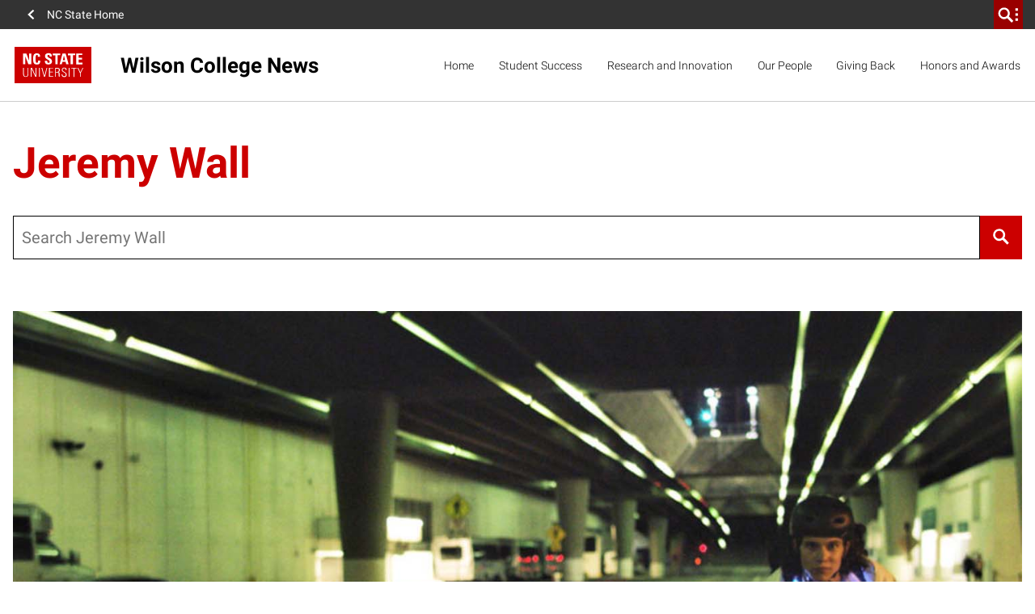

--- FILE ---
content_type: text/css; charset=utf-8
request_url: https://textiles.ncsu.edu/wp-content/cache/min/1/wp-content/themes/ncstate-theme-v4/app/ThirdPartySupport/dist/styles/gravityForms.css?ver=1769088791
body_size: 5187
content:
.gform-theme,.gform-theme--framework{--gf-color-primary:var(--custom-background1)!important;--gf-color-primary-darker:var(--custom-background2)!important;--gf-radius:0!important;--gf-color-in-ctrl-primary:var(--custom-background1)!important}.gform_wrapper.gform_legacy_markup_wrapper,.gform_wrapper.gravity-theme{margin-top:40px;margin-bottom:40px;width:100%}.gform_wrapper.gform_legacy_markup_wrapper form[id^=gform],.gform_wrapper.gravity-theme form[id^=gform]{max-width:500px;margin:0}.gform_wrapper.gform_legacy_markup_wrapper form[id^=gform] input:not([type=submit]),.gform_wrapper.gravity-theme form[id^=gform] input:not([type=submit]){width:100%;-webkit-appearance:none;border-radius:0;color:var(--dark-gray);border:2px solid var(--mid-gray);background-color:var(--white);height:48px;padding:15px;box-shadow:none;transition:border .15s ease-in-out,padding .15s ease-in-out}.gform_wrapper.gform_legacy_markup_wrapper form[id^=gform] input:not([type=submit]):active,.gform_wrapper.gform_legacy_markup_wrapper form[id^=gform] input:not([type=submit]):focus,.gform_wrapper.gravity-theme form[id^=gform] input:not([type=submit]):active,.gform_wrapper.gravity-theme form[id^=gform] input:not([type=submit]):focus{outline:0;padding:14px;border:2px solid var(--gray-400)}.gform_wrapper.gform_legacy_markup_wrapper form[id^=gform] input:not([type=submit])[type=checkbox],.gform_wrapper.gform_legacy_markup_wrapper form[id^=gform] input:not([type=submit])[type=radio],.gform_wrapper.gravity-theme form[id^=gform] input:not([type=submit])[type=checkbox],.gform_wrapper.gravity-theme form[id^=gform] input:not([type=submit])[type=radio]{width:13px;height:13px;display:inline}.gform_wrapper.gform_legacy_markup_wrapper form[id^=gform] input:not([type=submit])[type=checkbox]:hover,.gform_wrapper.gform_legacy_markup_wrapper form[id^=gform] input:not([type=submit])[type=radio]:hover,.gform_wrapper.gravity-theme form[id^=gform] input:not([type=submit])[type=checkbox]:hover,.gform_wrapper.gravity-theme form[id^=gform] input:not([type=submit])[type=radio]:hover{cursor:pointer}.gform_wrapper.gform_legacy_markup_wrapper form[id^=gform] input:not([type=submit])[type=checkbox]+label,.gform_wrapper.gform_legacy_markup_wrapper form[id^=gform] input:not([type=submit])[type=radio]+label,.gform_wrapper.gravity-theme form[id^=gform] input:not([type=submit])[type=checkbox]+label,.gform_wrapper.gravity-theme form[id^=gform] input:not([type=submit])[type=radio]+label{display:inline-block;width:calc(100% - 13px - 10px);padding:0;font-weight:400;margin-left:10px;margin-bottom:0;line-height:1.3}.gform_wrapper.gform_legacy_markup_wrapper form[id^=gform] input:not([type=submit])[type=checkbox],.gform_wrapper.gravity-theme form[id^=gform] input:not([type=submit])[type=checkbox]{-webkit-appearance:checkbox}.gform_wrapper.gform_legacy_markup_wrapper form[id^=gform] input:not([type=submit])[type=radio],.gform_wrapper.gravity-theme form[id^=gform] input:not([type=submit])[type=radio]{-webkit-appearance:radio}.gform_wrapper.gform_legacy_markup_wrapper form[id^=gform] input:not([type=submit])[type=checkbox],.gform_wrapper.gform_legacy_markup_wrapper form[id^=gform] input:not([type=submit])[type=radio],.gform_wrapper.gravity-theme form[id^=gform] input:not([type=submit])[type=checkbox],.gform_wrapper.gravity-theme form[id^=gform] input:not([type=submit])[type=radio]{min-width:inherit}.gform_wrapper.gform_legacy_markup_wrapper form[id^=gform] input:not([type=submit])[type=file],.gform_wrapper.gravity-theme form[id^=gform] input:not([type=submit])[type=file]{margin-left:0;padding-left:0;margin-top:0;padding-top:0;border:0}.gform_wrapper.gform_legacy_markup_wrapper form[id^=gform] input:not([type=submit]).datepicker,.gform_wrapper.gform_legacy_markup_wrapper form[id^=gform] input:not([type=submit])[type=date],.gform_wrapper.gravity-theme form[id^=gform] input:not([type=submit]).datepicker,.gform_wrapper.gravity-theme form[id^=gform] input:not([type=submit])[type=date]{width:auto}.gform_wrapper.gform_legacy_markup_wrapper form[id^=gform] input:not([type=radio]):not([type=checkbox]):not([type=submit]):not([type=button]):not([type=image]):not([type=file]),.gform_wrapper.gravity-theme form[id^=gform] input:not([type=radio]):not([type=checkbox]):not([type=submit]):not([type=button]):not([type=image]):not([type=file]){padding:15px}.gform_wrapper.gform_legacy_markup_wrapper form[id^=gform] textarea,.gform_wrapper.gravity-theme form[id^=gform] textarea{width:100%;-webkit-appearance:none;color:var(--dark-gray);border:1px solid var(--gray-400);background-color:var(--white);min-height:200px;padding:15px;box-shadow:none;transition:border .2s ease-in-out,padding .2s ease-in-out}.gform_wrapper.gform_legacy_markup_wrapper form[id^=gform] textarea:active,.gform_wrapper.gform_legacy_markup_wrapper form[id^=gform] textarea:focus,.gform_wrapper.gravity-theme form[id^=gform] textarea:active,.gform_wrapper.gravity-theme form[id^=gform] textarea:focus{outline:0;padding:14px;border:2px solid var(--mid-gray)}.gform_wrapper.gform_legacy_markup_wrapper form[id^=gform] input:focus::-moz-placeholder,.gform_wrapper.gform_legacy_markup_wrapper form[id^=gform] textarea:focus::-moz-placeholder,.gform_wrapper.gravity-theme form[id^=gform] input:focus::-moz-placeholder,.gform_wrapper.gravity-theme form[id^=gform] textarea:focus::-moz-placeholder{color:var(--gray-400);padding:0;margin:0}.gform_wrapper.gform_legacy_markup_wrapper form[id^=gform] input:focus::placeholder,.gform_wrapper.gform_legacy_markup_wrapper form[id^=gform] textarea:focus::placeholder,.gform_wrapper.gravity-theme form[id^=gform] input:focus::placeholder,.gform_wrapper.gravity-theme form[id^=gform] textarea:focus::placeholder{color:var(--gray-400);padding:0;margin:0}.gform_wrapper.gform_legacy_markup_wrapper form[id^=gform] input::-moz-placeholder,.gform_wrapper.gform_legacy_markup_wrapper form[id^=gform] textarea::-moz-placeholder,.gform_wrapper.gravity-theme form[id^=gform] input::-moz-placeholder,.gform_wrapper.gravity-theme form[id^=gform] textarea::-moz-placeholder{color:var(--mid-gray);margin:0;padding:0;vertical-align:middle;border:0!important;outline:0!important}.gform_wrapper.gform_legacy_markup_wrapper form[id^=gform] input::placeholder,.gform_wrapper.gform_legacy_markup_wrapper form[id^=gform] textarea::placeholder,.gform_wrapper.gravity-theme form[id^=gform] input::placeholder,.gform_wrapper.gravity-theme form[id^=gform] textarea::placeholder{color:var(--mid-gray);margin:0;padding:0;vertical-align:middle;border:0!important;outline:0!important}@media not all and (min-resolution:0.001dpcm){.gform_wrapper.gform_legacy_markup_wrapper form[id^=gform] input::-moz-placeholder,.gform_wrapper.gform_legacy_markup_wrapper form[id^=gform] textarea::-moz-placeholder,.gform_wrapper.gravity-theme form[id^=gform] input::-moz-placeholder,.gform_wrapper.gravity-theme form[id^=gform] textarea::-moz-placeholder{padding-top:2px!important}.gform_wrapper.gform_legacy_markup_wrapper form[id^=gform] input::placeholder,.gform_wrapper.gform_legacy_markup_wrapper form[id^=gform] textarea::placeholder,.gform_wrapper.gravity-theme form[id^=gform] input::placeholder,.gform_wrapper.gravity-theme form[id^=gform] textarea::placeholder{padding-top:2px!important}}.gform_wrapper.gform_legacy_markup_wrapper form[id^=gform] select,.gform_wrapper.gravity-theme form[id^=gform] select{width:100%;-webkit-appearance:none;-moz-appearance:none;appearance:none;position:relative;background-position:right 10px top 50%;background-repeat:no-repeat;background-color:var(--white);height:48px;border-style:solid;border-width:1px;border-color:var(--gray-400);outline:0;padding:15px 35px 15px 15px;border-radius:0;line-height:1;overflow:hidden;padding-right:35px;background-image:url([data-uri]);background-size:15px}.gform_wrapper.gform_legacy_markup_wrapper form[id^=gform] select:active,.gform_wrapper.gform_legacy_markup_wrapper form[id^=gform] select:focus,.gform_wrapper.gravity-theme form[id^=gform] select:active,.gform_wrapper.gravity-theme form[id^=gform] select:focus{outline:0;border-color:var(--mid-gray);border-width:2px;padding:14px 34px 14px 14px;background-position:right 9px top 50%}.gform_wrapper.gform_legacy_markup_wrapper form[id^=gform] select:active option,.gform_wrapper.gform_legacy_markup_wrapper form[id^=gform] select:focus option,.gform_wrapper.gravity-theme form[id^=gform] select:active option,.gform_wrapper.gravity-theme form[id^=gform] select:focus option{outline:0;border:0}.gform_wrapper.gform_legacy_markup_wrapper form[id^=gform] select option,.gform_wrapper.gravity-theme form[id^=gform] select option{outline:0;border:0}@media (min-width:768px){.gform_wrapper.gform_legacy_markup_wrapper form[id^=gform] select[multiple],.gform_wrapper.gravity-theme form[id^=gform] select[multiple]{vertical-align:top;height:auto;padding:0;background-image:none;max-height:200px}.gform_wrapper.gform_legacy_markup_wrapper form[id^=gform] select[multiple] option,.gform_wrapper.gravity-theme form[id^=gform] select[multiple] option{padding:15px}.gform_wrapper.gform_legacy_markup_wrapper form[id^=gform] select[multiple]:active,.gform_wrapper.gform_legacy_markup_wrapper form[id^=gform] select[multiple]:focus,.gform_wrapper.gravity-theme form[id^=gform] select[multiple]:active,.gform_wrapper.gravity-theme form[id^=gform] select[multiple]:focus{padding:0}.gform_wrapper.gform_legacy_markup_wrapper form[id^=gform] select[multiple]:active option,.gform_wrapper.gform_legacy_markup_wrapper form[id^=gform] select[multiple]:focus option,.gform_wrapper.gravity-theme form[id^=gform] select[multiple]:active option,.gform_wrapper.gravity-theme form[id^=gform] select[multiple]:focus option{padding:15px 14px 15px 14px}.gform_wrapper.gform_legacy_markup_wrapper form[id^=gform] select[multiple]:active option:first-child,.gform_wrapper.gform_legacy_markup_wrapper form[id^=gform] select[multiple]:focus option:first-child,.gform_wrapper.gravity-theme form[id^=gform] select[multiple]:active option:first-child,.gform_wrapper.gravity-theme form[id^=gform] select[multiple]:focus option:first-child{padding-top:14px}}.gform_wrapper.gform_legacy_markup_wrapper form[id^=gform] input:invalid,.gform_wrapper.gravity-theme form[id^=gform] input:invalid{box-shadow:0}.gform_wrapper.gform_legacy_markup_wrapper form[id^=gform] .gform_button,.gform_wrapper.gform_legacy_markup_wrapper form[id^=gform] input[type=submit],.gform_wrapper.gravity-theme form[id^=gform] .gform_button,.gform_wrapper.gravity-theme form[id^=gform] input[type=submit]{display:flex;align-items:center;justify-content:center;padding:0 16px;height:48px;font-family:NCSTSansSerif,Arial,sans-serif,"Apple Color Emoji","Segoe UI Emoji","Segoe UI Symbol";font-weight:700;font-size:.875rem;letter-spacing:.3px;border:none;color:var(--white);background-color:var(--brand-primary)}.gform_wrapper.gform_legacy_markup_wrapper form[id^=gform] .gform_button:focus,.gform_wrapper.gform_legacy_markup_wrapper form[id^=gform] .gform_button:hover,.gform_wrapper.gform_legacy_markup_wrapper form[id^=gform] input[type=submit]:focus,.gform_wrapper.gform_legacy_markup_wrapper form[id^=gform] input[type=submit]:hover,.gform_wrapper.gravity-theme form[id^=gform] .gform_button:focus,.gform_wrapper.gravity-theme form[id^=gform] .gform_button:hover,.gform_wrapper.gravity-theme form[id^=gform] input[type=submit]:focus,.gform_wrapper.gravity-theme form[id^=gform] input[type=submit]:hover{cursor:pointer;background-color:var(--brand-primary-dark)}.gform_wrapper.gform_legacy_markup_wrapper form[id^=gform] input[type=submit].gform_button,.gform_wrapper.gravity-theme form[id^=gform] input[type=submit].gform_button{background-image:url("data:image/svg+xml,%3Csvg xmlns='http://www.w3.org/2000/svg' width='10' height='10' fill='none' viewBox='0 0 10 10'%3E%3Cpath fill='%23fff' d='M0 6.024h6.311L3.607 8.566 5 10l5-5-5-5-1.393 1.393L6.31 3.976H0v2.048Z'/%3E%3C/svg%3E%0A");background-position:center right 16px;background-repeat:no-repeat;padding-right:32px;transition:.2s ease}.gform_wrapper.gform_legacy_markup_wrapper form[id^=gform] input[type=submit].gform_button:focus,.gform_wrapper.gform_legacy_markup_wrapper form[id^=gform] input[type=submit].gform_button:hover,.gform_wrapper.gravity-theme form[id^=gform] input[type=submit].gform_button:focus,.gform_wrapper.gravity-theme form[id^=gform] input[type=submit].gform_button:hover{background-position:center right 12px}.gform_wrapper.gform_legacy_markup_wrapper form[id^=gform] .hidden_label .gfield_label,.gform_wrapper.gform_legacy_markup_wrapper form[id^=gform] .sr-only,.gform_wrapper.gform_legacy_markup_wrapper form[id^=gform] label.hidden_sub_label,.gform_wrapper.gravity-theme form[id^=gform] .hidden_label .gfield_label,.gform_wrapper.gravity-theme form[id^=gform] .sr-only,.gform_wrapper.gravity-theme form[id^=gform] label.hidden_sub_label{position:absolute;width:1px;height:1px;padding:0;overflow:hidden;clip:rect(0,0,0,0);white-space:nowrap;border:0}.gform_wrapper.gform_legacy_markup_wrapper form[id^=gform] .gform_footer,.gform_wrapper.gravity-theme form[id^=gform] .gform_footer{padding:0;margin:0}[class*="-background-color"] .gform_wrapper.gform-theme .gfield_label,[class*="-background-color"] .gform_wrapper.gform-theme .gform_title,[class*="-background-color"] .gform_wrapper.gform-theme h2{color:var(--white)}[class*="-background-color"] .gform_footer input[type=submit].gform_button{border:2px solid var(--white)}[class*="-background-color"] .gform_footer input[type=submit].gform_button{border:2px solid var(--white)!important;background-color:transparent!important}[class*="-background-color"] .gform_footer input[type=submit].gform_button:focus,[class*="-background-color"] .gform_footer input[type=submit].gform_button:hover{background-color:var(--white)!important}.has-red-400-background-color .gform_footer input[type=submit].gform_button:focus,.has-red-400-background-color .gform_footer input[type=submit].gform_button:hover{color:#c00!important}.has-reynolds-400-background-color .gform_footer input[type=submit].gform_button:focus,.has-reynolds-400-background-color .gform_footer input[type=submit].gform_button:hover{color:#900!important}.has-orange-400-background-color .gform_footer input[type=submit].gform_button:focus,.has-orange-400-background-color .gform_footer input[type=submit].gform_button:hover{color:#d14905!important}.has-green-400-background-color .gform_footer input[type=submit].gform_button:focus,.has-green-400-background-color .gform_footer input[type=submit].gform_button:hover{color:#6f7d1c!important}.has-aqua-400-background-color .gform_footer input[type=submit].gform_button:focus,.has-aqua-400-background-color .gform_footer input[type=submit].gform_button:hover{color:#008473!important}.has-blue-400-background-color .gform_footer input[type=submit].gform_button:focus,.has-blue-400-background-color .gform_footer input[type=submit].gform_button:hover{color:#427e93!important}.has-indigo-400-background-color .gform_footer input[type=submit].gform_button:focus,.has-indigo-400-background-color .gform_footer input[type=submit].gform_button:hover{color:#4156a1!important}.has-gray-600-background-color .gform_footer input[type=submit].gform_button:focus,.has-gray-600-background-color .gform_footer input[type=submit].gform_button:hover{color:#666!important}.has-gray-800-background-color .gform_footer input[type=submit].gform_button:focus,.has-gray-800-background-color .gform_footer input[type=submit].gform_button:hover{color:#333!important}.has-custombg-one-background-color .gform_footer input[type=submit].gform_button:focus,.has-custombg-one-background-color .gform_footer input[type=submit].gform_button:hover{color:var(--custom-background1)!important}.has-custombg-two-background-color .gform_footer input[type=submit].gform_button:focus,.has-custombg-two-background-color .gform_footer input[type=submit].gform_button:hover{color:var(--custom-background2)!important}.has-custombg-three-background-color .gform_footer input[type=submit].gform_button:focus,.has-custombg-three-background-color .gform_footer input[type=submit].gform_button:hover{color:var(--custom-background3)!important}.has-custombg-four-background-color .gform_footer input[type=submit].gform_button:focus,.has-custombg-four-background-color .gform_footer input[type=submit].gform_button:hover{color:var(--custom-background4)!important}.has-custombg-five-background-color .gform_footer input[type=submit].gform_button:focus,.has-custombg-five-background-color .gform_footer input[type=submit].gform_button:hover{color:var(--custom-background5)!important}.has-custombg-six-background-color .gform_footer input[type=submit].gform_button:focus,.has-custombg-six-background-color .gform_footer input[type=submit].gform_button:hover{color:var(--custom-background6)!important}.has-custombg-seven-background-color .gform_footer input[type=submit].gform_button:focus,.has-custombg-seven-background-color .gform_footer input[type=submit].gform_button:hover{color:var(--custom-background7)!important}.has-custombg-eight-background-color .gform_footer input[type=submit].gform_button:focus,.has-custombg-eight-background-color .gform_footer input[type=submit].gform_button:hover{color:var(--custom-background8)!important}.has-custombg-nine-background-color .gform_footer input[type=submit].gform_button:focus,.has-custombg-nine-background-color .gform_footer input[type=submit].gform_button:hover{color:var(--custom-background9)!important}.has-custombg-ten-background-color .gform_footer input[type=submit].gform_button:focus,.has-custombg-ten-background-color .gform_footer input[type=submit].gform_button:hover{color:var(--custom-background10)!important}.gform_sublabel,.gform_wrapper.gform_legacy_markup_wrapper form[id^=gform] .gform_fields .ginput_container_time label,.gform_wrapper.gform_legacy_markup_wrapper form[id^=gform] .ginput_complex label,.gform_wrapper.gravity-theme form[id^=gform] .gform_fields .ginput_container_time label,.gform_wrapper.gravity-theme form[id^=gform] .ginput_complex label{font-family:NCSTSansSerif,Arial,sans-serif,"Apple Color Emoji","Segoe UI Emoji","Segoe UI Symbol";font-size:.875rem;margin-top:5px;color:var(--mid-gray);font-weight:400;padding-bottom:0}.gform_heading{margin:1rem auto}.gform_heading .gform_required_legend{display:none}.gform-theme-datepicker:not(.gform-legacy-datepicker).ui-datepicker{background-color:var(--white);border:1px solid var(--gray-400);display:none;padding:10px;width:300px;max-width:100%;outline:0}.gform-theme-datepicker:not(.gform-legacy-datepicker).ui-datepicker a{text-decoration:none}.gform-theme-datepicker:not(.gform-legacy-datepicker).ui-datepicker a:focus,.gform-theme-datepicker:not(.gform-legacy-datepicker).ui-datepicker a:hover{text-decoration:none}.gform-theme-datepicker:not(.gform-legacy-datepicker).ui-datepicker td:focus a,.gform-theme-datepicker:not(.gform-legacy-datepicker).ui-datepicker td:hover a{color:var(--white);transition:color .1s ease-in-out}.gform-theme-datepicker:not(.gform-legacy-datepicker).ui-datepicker .ui-datepicker-header{display:flex;align-items:center;justify-content:space-between;margin-bottom:4px}.gform-theme-datepicker:not(.gform-legacy-datepicker).ui-datepicker .ui-datepicker-header .ui-datepicker-next,.gform-theme-datepicker:not(.gform-legacy-datepicker).ui-datepicker .ui-datepicker-header .ui-datepicker-prev{height:20px;width:20px;top:unset;cursor:pointer}.gform-theme-datepicker:not(.gform-legacy-datepicker).ui-datepicker .ui-datepicker-header .ui-datepicker-next .ui-icon,.gform-theme-datepicker:not(.gform-legacy-datepicker).ui-datepicker .ui-datepicker-header .ui-datepicker-prev .ui-icon{display:none}.gform-theme-datepicker:not(.gform-legacy-datepicker).ui-datepicker .ui-datepicker-header .ui-datepicker-next:after,.gform-theme-datepicker:not(.gform-legacy-datepicker).ui-datepicker .ui-datepicker-header .ui-datepicker-next:before,.gform-theme-datepicker:not(.gform-legacy-datepicker).ui-datepicker .ui-datepicker-header .ui-datepicker-prev:after,.gform-theme-datepicker:not(.gform-legacy-datepicker).ui-datepicker .ui-datepicker-header .ui-datepicker-prev:before{height:20px;width:20px}.gform-theme-datepicker:not(.gform-legacy-datepicker).ui-datepicker .ui-datepicker-header .ui-datepicker-prev{order:1}.gform-theme-datepicker:not(.gform-legacy-datepicker).ui-datepicker .ui-datepicker-header .ui-datepicker-prev:before{content:url("data:image/svg+xml,%3Csvg xmlns='http://www.w3.org/2000/svg' viewBox='0 0 512 512'%3E%3Cpath fill='%23666' d='M184.62,304.25,328.37,448l47.26-48.25L232.86,256,375.63,112.25,328.37,64l-192,192Z'/%3E%3C/svg%3E")}.gform-theme-datepicker:not(.gform-legacy-datepicker).ui-datepicker .ui-datepicker-header .ui-datepicker-prev:focus:before,.gform-theme-datepicker:not(.gform-legacy-datepicker).ui-datepicker .ui-datepicker-header .ui-datepicker-prev:hover:before{content:url("data:image/svg+xml,%3Csvg xmlns='http://www.w3.org/2000/svg' viewBox='0 0 512 512'%3E%3Cpath fill='%23999' d='M184.62,304.25,328.37,448l47.26-48.25L232.86,256,375.63,112.25,328.37,64l-192,192Z'/%3E%3C/svg%3E")}.gform-theme-datepicker:not(.gform-legacy-datepicker).ui-datepicker .ui-datepicker-header .ui-datepicker-next{order:3}.gform-theme-datepicker:not(.gform-legacy-datepicker).ui-datepicker .ui-datepicker-header .ui-datepicker-next:before{content:url("data:image/svg+xml,%3Csvg xmlns='http://www.w3.org/2000/svg' viewBox='0 0 512 512'%3E%3Cpath fill='%23666' d='M327.38,207.75,183.63,64l-47.26,48.25L279.14,256,136.37,399.75,183.63,448l192-192Z'/%3E%3C/svg%3E")}.gform-theme-datepicker:not(.gform-legacy-datepicker).ui-datepicker .ui-datepicker-header .ui-datepicker-next:focus:before,.gform-theme-datepicker:not(.gform-legacy-datepicker).ui-datepicker .ui-datepicker-header .ui-datepicker-next:hover:before{content:url("data:image/svg+xml,%3Csvg xmlns='http://www.w3.org/2000/svg' viewBox='0 0 512 512'%3E%3Cpath fill='%23999' d='M327.38,207.75,183.63,64l-47.26,48.25L279.14,256,136.37,399.75,183.63,448l192-192Z'/%3E%3C/svg%3E")}.gform-theme-datepicker:not(.gform-legacy-datepicker).ui-datepicker .ui-datepicker-title{font-weight:700;order:2;width:100%}.gform-theme-datepicker:not(.gform-legacy-datepicker).ui-datepicker .ui-datepicker-title select{border:1px solid var(--light-gray);padding:.25rem 25px .25rem .45rem;outline:0;border-radius:0}.gform-theme-datepicker:not(.gform-legacy-datepicker).ui-datepicker .ui-datepicker-calendar{table-layout:fixed;width:100%}.gform-theme-datepicker:not(.gform-legacy-datepicker).ui-datepicker .ui-datepicker-calendar td,.gform-theme-datepicker:not(.gform-legacy-datepicker).ui-datepicker .ui-datepicker-calendar th{text-align:center;padding:4px 0}.gform-theme-datepicker:not(.gform-legacy-datepicker).ui-datepicker .ui-datepicker-calendar td{transition:background-color .1s ease-in-out,color .1s ease-in-out}.gform-theme-datepicker:not(.gform-legacy-datepicker).ui-datepicker .ui-datepicker-calendar td:focus,.gform-theme-datepicker:not(.gform-legacy-datepicker).ui-datepicker .ui-datepicker-calendar td:hover{cursor:pointer}.gform-theme-datepicker:not(.gform-legacy-datepicker).ui-datepicker .ui-datepicker-calendar td a{text-decoration:none}.gform-theme-datepicker:not(.gform-legacy-datepicker).ui-datepicker .ui-datepicker-calendar td .ui-state-default{color:var(--dark-gray);border-radius:0;transition:color .1s ease-in-out}.gform-theme-datepicker:not(.gform-legacy-datepicker).ui-datepicker .ui-datepicker-calendar td .ui-state-default.ui-datepicker-current-day,.gform-theme-datepicker:not(.gform-legacy-datepicker).ui-datepicker .ui-datepicker-calendar td .ui-state-default.ui-state-active{color:var(--white);background-color:var(--brand-primary);border-color:var(--brand-primary)}.gform-theme-datepicker:not(.gform-legacy-datepicker).ui-datepicker .ui-datepicker-calendar .ui-datepicker-unselectable:focus,.gform-theme-datepicker:not(.gform-legacy-datepicker).ui-datepicker .ui-datepicker-calendar .ui-datepicker-unselectable:hover{background-color:var(--white);cursor:default}.gform-theme-datepicker:not(.gform-legacy-datepicker).ui-datepicker .ui-datepicker-year{margin-left:10px}form[id^=gform] .validation_error{background-color:var(--red);color:var(--white);text-align:center;margin:0 0 1rem 0;padding:15px}form[id^=gform] .validation_error:empty{display:none}form[id^=gform] .validation_message{padding:15px 15px 15px 0;color:var(--brand-primary);background-color:transparent;line-height:1}form[id^=gform] .validation_message:empty{display:none}form[id^=gform] .gform_fields .gfield.gfield_error input,form[id^=gform] .gform_fields .gfield.gfield_error select:not([multiple]),form[id^=gform] .gform_fields .gfield.gfield_error textarea{border-width:2px;border-color:var(--brand-primary);padding:14px}form[id^=gform] .gform_fields .gfield.gfield_error select[multiple]{border-width:2px;border-color:var(--brand-primary)}form[id^=gform] .gform_fields .gfield.gfield_error:empty{display:none}.gform_validation_errors{background-color:var(--gray-100);padding:2rem 1rem}.gform_validation_errors h2.gform_submission_error{color:var(--dark-gray);font-size:24px;margin:0}.gform_wrapper.gform_legacy_markup_wrapper form[id^=gform] h3.gform_title,.gform_wrapper.gravity-theme form[id^=gform] h3.gform_title{font-size:1.3125rem;margin-top:32px}@media (min-width:576px){.gform_wrapper.gform_legacy_markup_wrapper form[id^=gform] h3.gform_title,.gform_wrapper.gravity-theme form[id^=gform] h3.gform_title{font-size:1.5rem}}@media (min-width:992px){.gform_wrapper.gform_legacy_markup_wrapper form[id^=gform] h3.gform_title,.gform_wrapper.gravity-theme form[id^=gform] h3.gform_title{font-size:1.75rem}}.gform_wrapper.gform_legacy_markup_wrapper form[id^=gform] .gform_fields .ginput_container_time label,.gform_wrapper.gform_legacy_markup_wrapper form[id^=gform] .gform_sublabel,.gform_wrapper.gform_legacy_markup_wrapper form[id^=gform] .ginput_complex label,.gform_wrapper.gravity-theme form[id^=gform] .gform_fields .ginput_container_time label,.gform_wrapper.gravity-theme form[id^=gform] .gform_sublabel,.gform_wrapper.gravity-theme form[id^=gform] .ginput_complex label{font-size:.875rem;margin-top:5px;color:var(--mid-gray);font-weight:400;padding-bottom:0}.gform_wrapper.gform_legacy_markup_wrapper form[id^=gform] .gform_description,.gform_wrapper.gravity-theme form[id^=gform] .gform_description{display:block;margin-bottom:18px}.gform_wrapper.gform_legacy_markup_wrapper form[id^=gform] .gf_progressbar,.gform_wrapper.gravity-theme form[id^=gform] .gf_progressbar{display:none}.gform_wrapper.gform_legacy_markup_wrapper form[id^=gform] .gfield.field_description_above .gfield_description:not(.validation_message),.gform_wrapper.gravity-theme form[id^=gform] .gfield.field_description_above .gfield_description:not(.validation_message){margin:0 0 10px 0}.gform_wrapper.gform_legacy_markup_wrapper form[id^=gform] .gfield.field_description_below .gfield_description:not(.validation_message),.gform_wrapper.gravity-theme form[id^=gform] .gfield.field_description_below .gfield_description:not(.validation_message){margin:10px 0 0 0}.gform_wrapper.gform_legacy_markup_wrapper form[id^=gform] .gform_validation_container,.gform_wrapper.gravity-theme form[id^=gform] .gform_validation_container{display:none!important}.gform_wrapper.gform_legacy_markup_wrapper form[id^=gform] .gfield_label,.gform_wrapper.gravity-theme form[id^=gform] .gfield_label{font-size:16px}.gform_wrapper.gform_legacy_markup_wrapper form[id^=gform] .gfield_required,.gform_wrapper.gravity-theme form[id^=gform] .gfield_required{color:var(--brand-primary)}.gform_wrapper.gform_legacy_markup_wrapper form[id^=gform] .gform_fields,.gform_wrapper.gravity-theme form[id^=gform] .gform_fields{list-style:none;width:100%;padding:0;margin:0}.gform_wrapper.gform_legacy_markup_wrapper form[id^=gform] .gform_fields>.gfield,.gform_wrapper.gform_legacy_markup_wrapper form[id^=gform] .gform_fields>li,.gform_wrapper.gravity-theme form[id^=gform] .gform_fields>.gfield,.gform_wrapper.gravity-theme form[id^=gform] .gform_fields>li{margin:0 0 18px 0;padding-right:0}.gform_wrapper.gform_legacy_markup_wrapper form[id^=gform] .gform_fields div[class*=gf_name_has],.gform_wrapper.gravity-theme form[id^=gform] .gform_fields div[class*=gf_name_has]{flex:none}@media (min-width:500px){.gform_wrapper.gform_legacy_markup_wrapper form[id^=gform] .gform_fields div[class*=gf_name_has],.gform_wrapper.gravity-theme form[id^=gform] .gform_fields div[class*=gf_name_has]{display:flex;margin-left:-.75rem;margin-right:-.75rem;margin-top:-.75rem;flex-wrap:wrap}}.gform_wrapper.gform_legacy_markup_wrapper form[id^=gform] .gform_fields div[class*=gf_name_has]>span,.gform_wrapper.gravity-theme form[id^=gform] .gform_fields div[class*=gf_name_has]>span{display:block}@media (min-width:500px){.gform_wrapper.gform_legacy_markup_wrapper form[id^=gform] .gform_fields div[class*=gf_name_has]>span,.gform_wrapper.gravity-theme form[id^=gform] .gform_fields div[class*=gf_name_has]>span{flex-basis:0%;flex-grow:1;flex-shrink:1;padding:.75rem .75rem 0 .75rem}}.gform_wrapper.gform_legacy_markup_wrapper form[id^=gform] .gform_fields .ginput_container,.gform_wrapper.gravity-theme form[id^=gform] .gform_fields .ginput_container{margin-top:0}.gform_wrapper.gform_legacy_markup_wrapper form[id^=gform] .gform_fields .ginput_container_consent,.gform_wrapper.gravity-theme form[id^=gform] .gform_fields .ginput_container_consent{display:flex;align-items:center}.gform_wrapper.gform_legacy_markup_wrapper form[id^=gform] .gform_fields .ginput_container_address,.gform_wrapper.gravity-theme form[id^=gform] .gform_fields .ginput_container_address{flex:none}@media (min-width:500px){.gform_wrapper.gform_legacy_markup_wrapper form[id^=gform] .gform_fields .ginput_container_address,.gform_wrapper.gravity-theme form[id^=gform] .gform_fields .ginput_container_address{display:flex;margin-left:-.75rem;margin-right:-.75rem;margin-top:-.75rem;flex-wrap:wrap}}.gform_wrapper.gform_legacy_markup_wrapper form[id^=gform] .gform_fields .ginput_container_address>span,.gform_wrapper.gravity-theme form[id^=gform] .gform_fields .ginput_container_address>span{display:block}@media (min-width:500px){.gform_wrapper.gform_legacy_markup_wrapper form[id^=gform] .gform_fields .ginput_container_address>span,.gform_wrapper.gravity-theme form[id^=gform] .gform_fields .ginput_container_address>span{flex-basis:0%;flex-grow:1;flex-shrink:1;padding:.75rem .75rem 0 .75rem}}@media (min-width:500px){.gform_wrapper.gform_legacy_markup_wrapper form[id^=gform] .gform_fields .ginput_container_address>span,.gform_wrapper.gravity-theme form[id^=gform] .gform_fields .ginput_container_address>span{flex:none;width:50%}}.gform_wrapper.gform_legacy_markup_wrapper form[id^=gform] .gform_fields .ginput_container_email>span,.gform_wrapper.gravity-theme form[id^=gform] .gform_fields .ginput_container_email>span{display:block}.gform_wrapper.gform_legacy_markup_wrapper form[id^=gform] .gform_fields .ginput_container_email>span input,.gform_wrapper.gform_legacy_markup_wrapper form[id^=gform] .gform_fields .ginput_container_email>span textarea,.gform_wrapper.gravity-theme form[id^=gform] .gform_fields .ginput_container_email>span input,.gform_wrapper.gravity-theme form[id^=gform] .gform_fields .ginput_container_email>span textarea{margin-top:10px}.gform_wrapper.gform_legacy_markup_wrapper form[id^=gform] .gform_fields .ginput_container_email>span:first-child input,.gform_wrapper.gform_legacy_markup_wrapper form[id^=gform] .gform_fields .ginput_container_email>span:first-child textarea,.gform_wrapper.gravity-theme form[id^=gform] .gform_fields .ginput_container_email>span:first-child input,.gform_wrapper.gravity-theme form[id^=gform] .gform_fields .ginput_container_email>span:first-child textarea{margin-top:0}.gform_wrapper.gform_legacy_markup_wrapper form[id^=gform] .gform_fields .field_sublabel_above .ginput_container_email>span,.gform_wrapper.gravity-theme form[id^=gform] .gform_fields .field_sublabel_above .ginput_container_email>span{display:block}.gform_wrapper.gform_legacy_markup_wrapper form[id^=gform] .gform_fields .field_sublabel_above .ginput_container_email>span input,.gform_wrapper.gform_legacy_markup_wrapper form[id^=gform] .gform_fields .field_sublabel_above .ginput_container_email>span textarea,.gform_wrapper.gravity-theme form[id^=gform] .gform_fields .field_sublabel_above .ginput_container_email>span input,.gform_wrapper.gravity-theme form[id^=gform] .gform_fields .field_sublabel_above .ginput_container_email>span textarea{margin-top:0;margin-bottom:0}.gform_wrapper.gform_legacy_markup_wrapper form[id^=gform] .gform_fields .field_sublabel_above .ginput_container_email>span:first-child input,.gform_wrapper.gform_legacy_markup_wrapper form[id^=gform] .gform_fields .field_sublabel_above .ginput_container_email>span:first-child textarea,.gform_wrapper.gravity-theme form[id^=gform] .gform_fields .field_sublabel_above .ginput_container_email>span:first-child input,.gform_wrapper.gravity-theme form[id^=gform] .gform_fields .field_sublabel_above .ginput_container_email>span:first-child textarea{margin-top:0;margin-bottom:10px}.gform_wrapper.gform_legacy_markup_wrapper form[id^=gform] .gform_fields .clear-multi,.gform_wrapper.gravity-theme form[id^=gform] .gform_fields .clear-multi{display:flex}.gform_wrapper.gform_legacy_markup_wrapper form[id^=gform] .gform_fields .ginput_container_time,.gform_wrapper.gravity-theme form[id^=gform] .gform_fields .ginput_container_time{flex-basis:100px;padding:.75rem .75rem 0 .75rem;max-width:100px}.gform_wrapper.gform_legacy_markup_wrapper form[id^=gform] .gform_fields .ginput_container_time i,.gform_wrapper.gravity-theme form[id^=gform] .gform_fields .ginput_container_time i{display:none}.gform_wrapper.gform_legacy_markup_wrapper form[id^=gform] .gform_fields .ginput_container_time:first-of-type,.gform_wrapper.gravity-theme form[id^=gform] .gform_fields .ginput_container_time:first-of-type{padding-left:0}.gform_wrapper.gform_legacy_markup_wrapper form[id^=gform] .gform_fields .ginput_container_time:last-of-type,.gform_wrapper.gravity-theme form[id^=gform] .gform_fields .ginput_container_time:last-of-type{padding-right:0}.gform_wrapper.gform_legacy_markup_wrapper form[id^=gform] .gform_fields .gfield_checkbox,.gform_wrapper.gform_legacy_markup_wrapper form[id^=gform] .gform_fields .gfield_radio,.gform_wrapper.gravity-theme form[id^=gform] .gform_fields .gfield_checkbox,.gform_wrapper.gravity-theme form[id^=gform] .gform_fields .gfield_radio{padding:0;list-style-type:none}.gform_wrapper.gform_legacy_markup_wrapper form[id^=gform] .gform_fields .gfield_checkbox>.gchoice,.gform_wrapper.gform_legacy_markup_wrapper form[id^=gform] .gform_fields .gfield_checkbox>li,.gform_wrapper.gform_legacy_markup_wrapper form[id^=gform] .gform_fields .gfield_radio>.gchoice,.gform_wrapper.gform_legacy_markup_wrapper form[id^=gform] .gform_fields .gfield_radio>li,.gform_wrapper.gravity-theme form[id^=gform] .gform_fields .gfield_checkbox>.gchoice,.gform_wrapper.gravity-theme form[id^=gform] .gform_fields .gfield_checkbox>li,.gform_wrapper.gravity-theme form[id^=gform] .gform_fields .gfield_radio>.gchoice,.gform_wrapper.gravity-theme form[id^=gform] .gform_fields .gfield_radio>li{margin-bottom:10px;display:flex;align-items:center}.gform_wrapper.gform_legacy_markup_wrapper form[id^=gform] .gform_fields .gfield_checkbox>.gchoice:last-child,.gform_wrapper.gform_legacy_markup_wrapper form[id^=gform] .gform_fields .gfield_checkbox>li:last-child,.gform_wrapper.gform_legacy_markup_wrapper form[id^=gform] .gform_fields .gfield_radio>.gchoice:last-child,.gform_wrapper.gform_legacy_markup_wrapper form[id^=gform] .gform_fields .gfield_radio>li:last-child,.gform_wrapper.gravity-theme form[id^=gform] .gform_fields .gfield_checkbox>.gchoice:last-child,.gform_wrapper.gravity-theme form[id^=gform] .gform_fields .gfield_checkbox>li:last-child,.gform_wrapper.gravity-theme form[id^=gform] .gform_fields .gfield_radio>.gchoice:last-child,.gform_wrapper.gravity-theme form[id^=gform] .gform_fields .gfield_radio>li:last-child{margin-bottom:0}.gform_wrapper.gform_legacy_markup_wrapper form[id^=gform] .gform_fields .gsection,.gform_wrapper.gravity-theme form[id^=gform] .gform_fields .gsection{margin-top:30px}.gform_wrapper.gform_legacy_markup_wrapper form[id^=gform] .ginput_complex,.gform_wrapper.gravity-theme form[id^=gform] .ginput_complex{align-items:center}.gform_wrapper.gform_legacy_markup_wrapper form[id^=gform] .field_sublabel_above .ginput_complex label,.gform_wrapper.gravity-theme form[id^=gform] .field_sublabel_above .ginput_complex label{margin-top:0;margin-bottom:5px}.gform_wrapper.gform_legacy_markup_wrapper form[id^=gform] .gform_ajax_spinner,.gform_wrapper.gravity-theme form[id^=gform] .gform_ajax_spinner{display:block;margin:10px auto 0;position:absolute;left:50%;text-indent:-9999em}.gform_wrapper.gform_legacy_markup_wrapper .gform_footer,.gform_wrapper.gform_legacy_markup_wrapper .gform_page_footer,.gform_wrapper.gravity-theme .gform_footer,.gform_wrapper.gravity-theme .gform_page_footer{display:flex;justify-content:space-between;flex-wrap:wrap;position:relative;width:auto}.gform_wrapper.gform_legacy_markup_wrapper .gform_footer .gform_next_button,.gform_wrapper.gform_legacy_markup_wrapper .gform_footer .gform_previous_button,.gform_wrapper.gform_legacy_markup_wrapper .gform_page_footer .gform_next_button,.gform_wrapper.gform_legacy_markup_wrapper .gform_page_footer .gform_previous_button,.gform_wrapper.gravity-theme .gform_footer .gform_next_button,.gform_wrapper.gravity-theme .gform_footer .gform_previous_button,.gform_wrapper.gravity-theme .gform_page_footer .gform_next_button,.gform_wrapper.gravity-theme .gform_page_footer .gform_previous_button{background-color:var(--brand-primary);color:var(--white);border:0;border-radius:3px;margin-top:10px}.gform_wrapper.gform_legacy_markup_wrapper .gform_footer .gform_next_button:focus,.gform_wrapper.gform_legacy_markup_wrapper .gform_footer .gform_next_button:hover,.gform_wrapper.gform_legacy_markup_wrapper .gform_footer .gform_previous_button:focus,.gform_wrapper.gform_legacy_markup_wrapper .gform_footer .gform_previous_button:hover,.gform_wrapper.gform_legacy_markup_wrapper .gform_page_footer .gform_next_button:focus,.gform_wrapper.gform_legacy_markup_wrapper .gform_page_footer .gform_next_button:hover,.gform_wrapper.gform_legacy_markup_wrapper .gform_page_footer .gform_previous_button:focus,.gform_wrapper.gform_legacy_markup_wrapper .gform_page_footer .gform_previous_button:hover,.gform_wrapper.gravity-theme .gform_footer .gform_next_button:focus,.gform_wrapper.gravity-theme .gform_footer .gform_next_button:hover,.gform_wrapper.gravity-theme .gform_footer .gform_previous_button:focus,.gform_wrapper.gravity-theme .gform_footer .gform_previous_button:hover,.gform_wrapper.gravity-theme .gform_page_footer .gform_next_button:focus,.gform_wrapper.gravity-theme .gform_page_footer .gform_next_button:hover,.gform_wrapper.gravity-theme .gform_page_footer .gform_previous_button:focus,.gform_wrapper.gravity-theme .gform_page_footer .gform_previous_button:hover{background-color:var(--brand-primary-dark);color:var(--white)}.gform_wrapper.gform_legacy_markup_wrapper .gform_footer .gform_next_button,.gform_wrapper.gform_legacy_markup_wrapper .gform_page_footer .gform_next_button,.gform_wrapper.gravity-theme .gform_footer .gform_next_button,.gform_wrapper.gravity-theme .gform_page_footer .gform_next_button{margin-left:auto}.gform_wrapper.gform_legacy_markup_wrapper .gform_footer .gform_submit_button_container,.gform_wrapper.gform_legacy_markup_wrapper .gform_page_footer .gform_submit_button_container,.gform_wrapper.gravity-theme .gform_footer .gform_submit_button_container,.gform_wrapper.gravity-theme .gform_page_footer .gform_submit_button_container{flex-basis:100%;margin-top:1rem}form.secondary-form .gform_body{margin-top:1rem}form.secondary-form .gform_button{margin-top:0}.gform_confirmation_wrapper{display:block;color:var(--white);padding:15px;margin:0 0 1rem 0;background-color:var(--brand-primary-dark)}.gform_confirmation_wrapper a{color:var(--white)!important}.gform_confirmation_wrapper .gform_confirmation_message:is(h1,h2,h3,h4,h5,h6){color:var(--white)}@-moz-document url-prefix(){form[id^=gform] select{padding:0 0 0 16px}form[id^=gform] select:active,form[id^=gform] select:focus{padding:0 0 0 16px}form[id^=gform] select,form[id^=gform] select:-moz-focusring,form[id^=gform] select::-moz-focus-inner{color:transparent!important;text-shadow:0 0 0 #000!important}}.gform_anchor::before{content:'';display:block;height:80px;margin:-80px 0 0;width:0}@media (min-width:768px){.gf_left_half,.gf_left_third,.gf_middle_third,.gf_right_half,.gf_right_third{float:left}.gf_left_half:before,.gf_left_third:before{content:"";display:block;clear:both}.gf_right_half:after,.gf_right_third:after{content:"";display:table;clear:both}.gf_left_half,.gf_right_half{width:50%}.gf_left_half,.gf_left_third{padding-right:12px}.gf_right_half,.gf_right_third{padding-left:12px}.gf_left_third,.gf_middle_third,.gf_right_third{float:left;width:33.3%}.gf_left_third{@clearfix ()}.gf_middle_third{padding-left:6px;padding-right:6px}.gf_right_third{@clearfix ()}.gf-inline{vertical-align:top;width:auto!important;margin:0;padding-right:16px;float:none!important;display:-moz-inline-stack;display:inline-block}.gf-inline input,.gf-inline select,.gf-inline textarea{width:auto!important}.gf_list_2col .gfield_checkbox,.gf_list_2col .gfield_radio{flex:none}}@media (min-width:768px) and (min-width:500px){.gf_list_2col .gfield_checkbox,.gf_list_2col .gfield_radio{display:flex;margin-left:-.75rem;margin-right:-.75rem;margin-top:-.75rem;flex-wrap:wrap}}@media (min-width:768px){.gf_list_2col .gfield_checkbox>li,.gf_list_2col .gfield_radio>li{display:block}}@media (min-width:768px) and (min-width:500px){.gf_list_2col .gfield_checkbox>li,.gf_list_2col .gfield_radio>li{flex-basis:0%;flex-grow:1;flex-shrink:1;padding:.75rem .75rem 0 .75rem}}@media (min-width:768px) and (min-width:500px){.gf_list_2col .gfield_checkbox>li,.gf_list_2col .gfield_radio>li{flex:none;width:50%}}@media (min-width:768px){.gf_list_3col .gfield_checkbox,.gf_list_3col .gfield_radio{flex:none}}@media (min-width:768px) and (min-width:500px){.gf_list_3col .gfield_checkbox,.gf_list_3col .gfield_radio{display:flex;margin-left:-.75rem;margin-right:-.75rem;margin-top:-.75rem;flex-wrap:wrap}}@media (min-width:768px){.gf_list_3col .gfield_checkbox>li,.gf_list_3col .gfield_radio>li{display:block}}@media (min-width:768px) and (min-width:500px){.gf_list_3col .gfield_checkbox>li,.gf_list_3col .gfield_radio>li{flex-basis:0%;flex-grow:1;flex-shrink:1;padding:.75rem .75rem 0 .75rem}}@media (min-width:768px) and (min-width:500px){.gf_list_3col .gfield_checkbox>li,.gf_list_3col .gfield_radio>li{flex:none;width:33.3333%}}@media (min-width:768px){.gf_list_4col .gfield_checkbox,.gf_list_4col .gfield_radio{flex:none}}@media (min-width:768px) and (min-width:500px){.gf_list_4col .gfield_checkbox,.gf_list_4col .gfield_radio{display:flex;margin-left:-.75rem;margin-right:-.75rem;margin-top:-.75rem;flex-wrap:wrap}}@media (min-width:768px){.gf_list_4col .gfield_checkbox>li,.gf_list_4col .gfield_radio>li{display:block}}@media (min-width:768px) and (min-width:500px){.gf_list_4col .gfield_checkbox>li,.gf_list_4col .gfield_radio>li{flex-basis:0%;flex-grow:1;flex-shrink:1;padding:.75rem .75rem 0 .75rem}}@media (min-width:768px) and (min-width:500px){.gf_list_4col .gfield_checkbox>li,.gf_list_4col .gfield_radio>li{flex:none;width:25%}}@media (min-width:768px){.gf_list_5col .gfield_checkbox,.gf_list_5col .gfield_radio{flex:none}}@media (min-width:768px) and (min-width:500px){.gf_list_5col .gfield_checkbox,.gf_list_5col .gfield_radio{display:flex;margin-left:-.75rem;margin-right:-.75rem;margin-top:-.75rem;flex-wrap:wrap}}@media (min-width:768px){.gf_list_5col .gfield_checkbox>li,.gf_list_5col .gfield_radio>li{display:block}}@media (min-width:768px) and (min-width:500px){.gf_list_5col .gfield_checkbox>li,.gf_list_5col .gfield_radio>li{flex-basis:0%;flex-grow:1;flex-shrink:1;padding:.75rem .75rem 0 .75rem}}@media (min-width:768px) and (min-width:500px){.gf_list_5col .gfield_checkbox>li,.gf_list_5col .gfield_radio>li{flex:none;width:20%}}@media (min-width:768px){.gf_list_inline [class^=gchoice]{display:inline-block!important;width:auto!important;padding-right:15px!important}.gf_list_height_25 [class^=gchoice]{height:25px}.gf_list_height_50 [class^=gchoice]{height:50px}.gf_list_height_75 [class^=gchoice]{height:75px}.gf_list_height_100 [class^=gchoice]{height:100px}.gf_list_height_125 [class^=gchoice]{height:125px}.gf_list_height_150 [class^=gchoice]{height:150px}.gf_simple_horizontal .gform_body{float:left}.gf_simple_horizontal .gform_body .gfield_label{display:none}.gf_simple_horizontal .gform_footer{float:left}.gf_simple_horizontal .gform_footer .btn-submit,.gf_simple_horizontal .gform_footer .gform-button,.gf_simple_horizontal .gform_footer button,.gf_simple_horizontal .gform_footer input[type=submit]{margin-top:0}.gf_simple_horizontal .gform_footer .btn-submit .btn-txt:empty:after,.gf_simple_horizontal .gform_footer .gform-button .btn-txt:empty:after,.gf_simple_horizontal .gform_footer button .btn-txt:empty:after,.gf_simple_horizontal .gform_footer input[type=submit] .btn-txt:empty:after{top:-12px;font-size:150%;right:-21px}.gf_simple_horizontal .gform_footer .btn-submit:active,.gf_simple_horizontal .gform_footer .btn-submit:focus,.gf_simple_horizontal .gform_footer .btn-submit:hover,.gf_simple_horizontal .gform_footer .gform-button:active,.gf_simple_horizontal .gform_footer .gform-button:focus,.gf_simple_horizontal .gform_footer .gform-button:hover,.gf_simple_horizontal .gform_footer button:active,.gf_simple_horizontal .gform_footer button:focus,.gf_simple_horizontal .gform_footer button:hover,.gf_simple_horizontal .gform_footer input[type=submit]:active,.gf_simple_horizontal .gform_footer input[type=submit]:focus,.gf_simple_horizontal .gform_footer input[type=submit]:hover{color:#fff}.gf_simple_horizontal .gform_footer .btn-submit:active .btn-txt:empty:after,.gf_simple_horizontal .gform_footer .btn-submit:focus .btn-txt:empty:after,.gf_simple_horizontal .gform_footer .btn-submit:hover .btn-txt:empty:after,.gf_simple_horizontal .gform_footer .gform-button:active .btn-txt:empty:after,.gf_simple_horizontal .gform_footer .gform-button:focus .btn-txt:empty:after,.gf_simple_horizontal .gform_footer .gform-button:hover .btn-txt:empty:after,.gf_simple_horizontal .gform_footer button:active .btn-txt:empty:after,.gf_simple_horizontal .gform_footer button:focus .btn-txt:empty:after,.gf_simple_horizontal .gform_footer button:hover .btn-txt:empty:after,.gf_simple_horizontal .gform_footer input[type=submit]:active .btn-txt:empty:after,.gf_simple_horizontal .gform_footer input[type=submit]:focus .btn-txt:empty:after,.gf_simple_horizontal .gform_footer input[type=submit]:hover .btn-txt:empty:after{right:-25px}}.gf_scroll_text{height:240px;max-height:75vh;width:calc(100% - 16px);padding:16px;background-color:var(--white);overflow-y:scroll;overflow-x:hidden;border:0}

--- FILE ---
content_type: text/css; charset=utf-8
request_url: https://textiles.ncsu.edu/wp-content/cache/min/1/wp-content/themes/ncstate-theme-v4/dist/styles/mainStyle.css?ver=1769088791
body_size: 41806
content:
/*! PhotoSwipe Default UI CSS by Dmitry Semenov | photoswipe.com | MIT license */
 .pswp__button{width:44px;height:44px;position:relative;background:none;cursor:pointer;overflow:visible;-webkit-appearance:none;display:block;border:0;padding:0;margin:0;float:right;opacity:.75;-webkit-transition:opacity 0.2s;transition:opacity 0.2s;-webkit-box-shadow:none;box-shadow:none}.pswp__button:focus,.pswp__button:hover{opacity:1}.pswp__button:active{outline:none;opacity:.9}.pswp__button::-moz-focus-inner{padding:0;border:0}.pswp__ui--over-close .pswp__button--close{opacity:1}.pswp__button,.pswp__button--arrow--left:before,.pswp__button--arrow--right:before{background:url(../../../../../../../../themes/ncstate-theme-v4/dist/40ecc37234686c73c6b8.png) 0 0 no-repeat;background-size:264px 88px;width:44px;height:44px}@media (-webkit-min-device-pixel-ratio:1.1),(-webkit-min-device-pixel-ratio:1.09375),(min-resolution:105dpi),(min-resolution:1.1dppx){.pswp--svg .pswp__button,.pswp--svg .pswp__button--arrow--left:before,.pswp--svg .pswp__button--arrow--right:before{background-image:url(../../../../../../../../themes/ncstate-theme-v4/dist/f6817b76aa036eb5c4a9.svg)}.pswp--svg .pswp__button--arrow--left,.pswp--svg .pswp__button--arrow--right{background:none}}.pswp__button--close{background-position:0 -44px}.pswp__button--share{background-position:-44px -44px}.pswp__button--fs{display:none}.pswp--supports-fs .pswp__button--fs{display:block}.pswp--fs .pswp__button--fs{background-position:-44px 0}.pswp__button--zoom{display:none;background-position:-88px 0}.pswp--zoom-allowed .pswp__button--zoom{display:block}.pswp--zoomed-in .pswp__button--zoom{background-position:-132px 0}.pswp--touch .pswp__button--arrow--left,.pswp--touch .pswp__button--arrow--right{visibility:hidden}.pswp__button--arrow--left,.pswp__button--arrow--right{background:none;top:50%;margin-top:-50px;width:70px;height:100px;position:absolute}.pswp__button--arrow--left{left:0}.pswp__button--arrow--right{right:0}.pswp__button--arrow--left:before,.pswp__button--arrow--right:before{content:'';top:35px;background-color:rgba(0,0,0,.3);height:30px;width:32px;position:absolute}.pswp__button--arrow--left:before{left:6px;background-position:-138px -44px}.pswp__button--arrow--right:before{right:6px;background-position:-94px -44px}.pswp__counter,.pswp__share-modal{-webkit-user-select:none;-moz-user-select:none;-ms-user-select:none;user-select:none}.pswp__share-modal{display:block;background:rgba(0,0,0,.5);width:100%;height:100%;top:0;left:0;padding:10px;position:absolute;z-index:1600;opacity:0;-webkit-transition:opacity 0.25s ease-out;transition:opacity 0.25s ease-out;-webkit-backface-visibility:hidden;will-change:opacity}.pswp__share-modal--hidden{display:none}.pswp__share-tooltip{z-index:1620;position:absolute;background:#FFF;top:56px;border-radius:2px;display:block;width:auto;right:44px;-webkit-box-shadow:0 2px 5px rgba(0,0,0,.25);box-shadow:0 2px 5px rgba(0,0,0,.25);-webkit-transform:translateY(6px);-ms-transform:translateY(6px);transform:translateY(6px);-webkit-transition:-webkit-transform 0.25s;transition:transform 0.25s;-webkit-backface-visibility:hidden;will-change:transform}.pswp__share-tooltip a{display:block;padding:8px 12px;color:#000;text-decoration:none;font-size:14px;line-height:18px}.pswp__share-tooltip a:hover{text-decoration:none;color:#000}.pswp__share-tooltip a:first-child{border-radius:2px 2px 0 0}.pswp__share-tooltip a:last-child{border-radius:0 0 2px 2px}.pswp__share-modal--fade-in{opacity:1}.pswp__share-modal--fade-in .pswp__share-tooltip{-webkit-transform:translateY(0);-ms-transform:translateY(0);transform:translateY(0)}.pswp--touch .pswp__share-tooltip a{padding:16px 12px}a.pswp__share--facebook:before{content:'';display:block;width:0;height:0;position:absolute;top:-12px;right:15px;border:6px solid transparent;border-bottom-color:#FFF;-webkit-pointer-events:none;-moz-pointer-events:none;pointer-events:none}a.pswp__share--facebook:hover{background:#3E5C9A;color:#FFF}a.pswp__share--facebook:hover:before{border-bottom-color:#3E5C9A}a.pswp__share--twitter:hover{background:#55ACEE;color:#FFF}a.pswp__share--pinterest:hover{background:#CCC;color:#CE272D}a.pswp__share--download:hover{background:#DDD}.pswp__counter{position:absolute;left:0;top:0;height:44px;font-size:13px;line-height:44px;color:#FFF;opacity:.75;padding:0 10px}.pswp__caption{position:absolute;left:0;bottom:0;width:100%;min-height:44px}.pswp__caption small{font-size:11px;color:#BBB}.pswp__caption__center{text-align:left;max-width:420px;margin:0 auto;font-size:13px;padding:10px;line-height:20px;color:#CCC}.pswp__caption--empty{display:none}.pswp__caption--fake{visibility:hidden}.pswp__preloader{width:44px;height:44px;position:absolute;top:0;left:50%;margin-left:-22px;opacity:0;-webkit-transition:opacity 0.25s ease-out;transition:opacity 0.25s ease-out;will-change:opacity;direction:ltr}.pswp__preloader__icn{width:20px;height:20px;margin:12px}.pswp__preloader--active{opacity:1}.pswp__preloader--active .pswp__preloader__icn{background:url(../../../../../../../../themes/ncstate-theme-v4/dist/802177593f0020dd49a1.gif) 0 0 no-repeat}.pswp--css_animation .pswp__preloader--active{opacity:1}.pswp--css_animation .pswp__preloader--active .pswp__preloader__icn{-webkit-animation:clockwise 500ms linear infinite;animation:clockwise 500ms linear infinite}.pswp--css_animation .pswp__preloader--active .pswp__preloader__donut{-webkit-animation:donut-rotate 1000ms cubic-bezier(.4,0,.22,1) infinite;animation:donut-rotate 1000ms cubic-bezier(.4,0,.22,1) infinite}.pswp--css_animation .pswp__preloader__icn{background:none;opacity:.75;width:14px;height:14px;position:absolute;left:15px;top:15px;margin:0}.pswp--css_animation .pswp__preloader__cut{position:relative;width:7px;height:14px;overflow:hidden}.pswp--css_animation .pswp__preloader__donut{-webkit-box-sizing:border-box;box-sizing:border-box;width:14px;height:14px;border:2px solid #FFF;border-radius:50%;border-left-color:transparent;border-bottom-color:transparent;position:absolute;top:0;left:0;background:none;margin:0}@media screen and (max-width:1024px){.pswp__preloader{position:relative;left:auto;top:auto;margin:0;float:right}}@-webkit-keyframes clockwise{0%{-webkit-transform:rotate(0deg);transform:rotate(0deg)}100%{-webkit-transform:rotate(360deg);transform:rotate(360deg)}}@keyframes clockwise{0%{-webkit-transform:rotate(0deg);transform:rotate(0deg)}100%{-webkit-transform:rotate(360deg);transform:rotate(360deg)}}@-webkit-keyframes donut-rotate{0%{-webkit-transform:rotate(0);transform:rotate(0)}50%{-webkit-transform:rotate(-140deg);transform:rotate(-140deg)}100%{-webkit-transform:rotate(0);transform:rotate(0)}}@keyframes donut-rotate{0%{-webkit-transform:rotate(0);transform:rotate(0)}50%{-webkit-transform:rotate(-140deg);transform:rotate(-140deg)}100%{-webkit-transform:rotate(0);transform:rotate(0)}}.pswp__ui{-webkit-font-smoothing:auto;visibility:visible;opacity:1;z-index:1550}.pswp__top-bar{position:absolute;left:0;top:0;height:44px;width:100%}.pswp__caption,.pswp__top-bar,.pswp--has_mouse .pswp__button--arrow--left,.pswp--has_mouse .pswp__button--arrow--right{-webkit-backface-visibility:hidden;will-change:opacity;-webkit-transition:opacity 333ms cubic-bezier(.4,0,.22,1);transition:opacity 333ms cubic-bezier(.4,0,.22,1)}.pswp--has_mouse .pswp__button--arrow--left,.pswp--has_mouse .pswp__button--arrow--right{visibility:visible}.pswp__top-bar,.pswp__caption{background-color:rgba(0,0,0,.5)}.pswp__ui--fit .pswp__top-bar,.pswp__ui--fit .pswp__caption{background-color:rgba(0,0,0,.3)}.pswp__ui--idle .pswp__top-bar{opacity:0}.pswp__ui--idle .pswp__button--arrow--left,.pswp__ui--idle .pswp__button--arrow--right{opacity:0}.pswp__ui--hidden .pswp__top-bar,.pswp__ui--hidden .pswp__caption,.pswp__ui--hidden .pswp__button--arrow--left,.pswp__ui--hidden .pswp__button--arrow--right{opacity:.001}.pswp__ui--one-slide .pswp__button--arrow--left,.pswp__ui--one-slide .pswp__button--arrow--right,.pswp__ui--one-slide .pswp__counter{display:none}.pswp__element--disabled{display:none!important}.pswp--minimal--dark .pswp__top-bar{background:none}@font-face{font-display:swap;font-family:"NCSTSerif";font-style:normal;font-weight:300;src:url(https://fonts.gstatic.com/s/robotoslab/v16/BngMUXZYTXPIvIBgJJSb6ufN5qWr4xCC.woff2) format("woff2");unicode-range:u+00??,u+0131,u+0152-0153,u+02bb-02bc,u+02c6,u+02da,u+02dc,u+2000-206f,u+2074,u+20ac,u+2122,u+2191,u+2193,u+2212,u+2215,u+feff,u+fffd}@font-face{font-display:swap;font-family:"NCSTSerif";font-style:normal;font-weight:400;src:url(https://fonts.gstatic.com/s/robotoslab/v16/BngMUXZYTXPIvIBgJJSb6ufN5qWr4xCC.woff2) format("woff2");unicode-range:u+00??,u+0131,u+0152-0153,u+02bb-02bc,u+02c6,u+02da,u+02dc,u+2000-206f,u+2074,u+20ac,u+2122,u+2191,u+2193,u+2212,u+2215,u+feff,u+fffd}@font-face{font-display:swap;font-family:"NCSTSerif";font-style:normal;font-weight:700;src:url(https://fonts.gstatic.com/s/robotoslab/v16/BngMUXZYTXPIvIBgJJSb6ufN5qWr4xCC.woff2) format("woff2");unicode-range:u+00??,u+0131,u+0152-0153,u+02bb-02bc,u+02c6,u+02da,u+02dc,u+2000-206f,u+2074,u+20ac,u+2122,u+2191,u+2193,u+2212,u+2215,u+feff,u+fffd}@font-face{font-display:swap;font-family:"NCSTSansSerif";font-style:normal;font-weight:300;src:url(https://fonts.gstatic.com/s/roboto/v29/KFOlCnqEu92Fr1MmSU5fBBc4AMP6lQ.woff2) format("woff2");unicode-range:u+00??,u+0131,u+0152-0153,u+02bb-02bc,u+02c6,u+02da,u+02dc,u+2000-206f,u+2074,u+20ac,u+2122,u+2191,u+2193,u+2212,u+2215,u+feff,u+fffd}@font-face{font-display:swap;font-family:"NCSTSansSerif";font-style:italic;font-weight:300;src:url(https://fonts.gstatic.com/s/roboto/v29/KFOjCnqEu92Fr1Mu51TjASc6CsTYl4BO.woff2) format("woff2");unicode-range:u+00??,u+0131,u+0152-0153,u+02bb-02bc,u+02c6,u+02da,u+02dc,u+2000-206f,u+2074,u+20ac,u+2122,u+2191,u+2193,u+2212,u+2215,u+feff,u+fffd}@font-face{font-display:swap;font-family:"NCSTSansSerif";font-style:normal;font-weight:400;src:url(https://fonts.gstatic.com/s/roboto/v29/KFOmCnqEu92Fr1Mu4mxKKTU1Kg.woff2) format("woff2");unicode-range:u+00??,u+0131,u+0152-0153,u+02bb-02bc,u+02c6,u+02da,u+02dc,u+2000-206f,u+2074,u+20ac,u+2122,u+2191,u+2193,u+2212,u+2215,u+feff,u+fffd}@font-face{font-display:swap;font-family:"NCSTSansSerif";font-style:italic;font-weight:400;src:url(https://fonts.gstatic.com/s/roboto/v29/KFOkCnqEu92Fr1Mu51xIIzIXKMny.woff2) format("woff2");unicode-range:u+00??,u+0131,u+0152-0153,u+02bb-02bc,u+02c6,u+02da,u+02dc,u+2000-206f,u+2074,u+20ac,u+2122,u+2191,u+2193,u+2212,u+2215,u+feff,u+fffd}@font-face{font-display:swap;font-family:"NCSTSansSerif";font-style:normal;font-weight:700;src:url(https://fonts.gstatic.com/s/roboto/v29/KFOlCnqEu92Fr1MmWUlfBBc4AMP6lQ.woff2) format("woff2");unicode-range:u+00??,u+0131,u+0152-0153,u+02bb-02bc,u+02c6,u+02da,u+02dc,u+2000-206f,u+2074,u+20ac,u+2122,u+2191,u+2193,u+2212,u+2215,u+feff,u+fffd}@font-face{font-display:swap;font-family:"NCSTSansSerif";font-style:italic;font-weight:700;src:url(https://fonts.gstatic.com/s/roboto/v29/KFOjCnqEu92Fr1Mu51TzBic6CsTYl4BO.woff2) format("woff2");unicode-range:u+00??,u+0131,u+0152-0153,u+02bb-02bc,u+02c6,u+02da,u+02dc,u+2000-206f,u+2074,u+20ac,u+2122,u+2191,u+2193,u+2212,u+2215,u+feff,u+fffd}@font-face{font-display:swap;font-family:NCSTCondensed;font-style:normal;font-weight:300;src:url(https://fonts.gstatic.com/s/robotocondensed/v19/ieVi2ZhZI2eCN5jzbjEETS9weq8-33mZGCQYb9lecyU.woff2) format("woff2");unicode-range:u+00??,u+0131,u+0152-0153,u+02bb-02bc,u+02c6,u+02da,u+02dc,u+2000-206f,u+2074,u+20ac,u+2122,u+2191,u+2193,u+2212,u+2215,u+feff,u+fffd}@font-face{font-display:swap;font-family:NCSTCondensed;font-style:italic;font-weight:300;src:url(https://fonts.gstatic.com/s/robotocondensed/v19/ieVg2ZhZI2eCN5jzbjEETS9weq8-19eDpCEobdNZUSdy4Q.woff2) format("woff2");unicode-range:u+00??,u+0131,u+0152-0153,u+02bb-02bc,u+02c6,u+02da,u+02dc,u+2000-206f,u+2074,u+20ac,u+2122,u+2191,u+2193,u+2212,u+2215,u+feff,u+fffd}@font-face{font-display:swap;font-family:NCSTCondensed;font-style:normal;font-weight:400;src:url(https://fonts.gstatic.com/s/robotocondensed/v19/ieVl2ZhZI2eCN5jzbjEETS9weq8-19K7DQk6YvM.woff2) format("woff2");unicode-range:u+00??,u+0131,u+0152-0153,u+02bb-02bc,u+02c6,u+02da,u+02dc,u+2000-206f,u+2074,u+20ac,u+2122,u+2191,u+2193,u+2212,u+2215,u+feff,u+fffd}@font-face{font-display:swap;font-family:NCSTCondensed;font-style:italic;font-weight:400;src:url(https://fonts.gstatic.com/s/robotocondensed/v19/ieVj2ZhZI2eCN5jzbjEETS9weq8-19eLDwM9QPFUew.woff2) format("woff2");unicode-range:u+00??,u+0131,u+0152-0153,u+02bb-02bc,u+02c6,u+02da,u+02dc,u+2000-206f,u+2074,u+20ac,u+2122,u+2191,u+2193,u+2212,u+2215,u+feff,u+fffd}@font-face{font-display:swap;font-family:NCSTCondensed;font-style:normal;font-weight:700;src:url(https://fonts.gstatic.com/s/robotocondensed/v19/ieVi2ZhZI2eCN5jzbjEETS9weq8-32meGCQYb9lecyU.woff2) format("woff2");unicode-range:u+00??,u+0131,u+0152-0153,u+02bb-02bc,u+02c6,u+02da,u+02dc,u+2000-206f,u+2074,u+20ac,u+2122,u+2191,u+2193,u+2212,u+2215,u+feff,u+fffd}@font-face{font-display:swap;font-family:NCSTCondensed;font-style:italic;font-weight:700;src:url(https://fonts.gstatic.com/s/robotocondensed/v19/ieVg2ZhZI2eCN5jzbjEETS9weq8-19eDtCYobdNZUSdy4Q.woff2) format("woff2");unicode-range:u+00??,u+0131,u+0152-0153,u+02bb-02bc,u+02c6,u+02da,u+02dc,u+2000-206f,u+2074,u+20ac,u+2122,u+2191,u+2193,u+2212,u+2215,u+feff,u+fffd}:root{--blue:#427e93;--indigo:#4156a1;--purple:#6f42c1;--pink:#e83e8c;--red:#c00;--orange:#d14905;--yellow:#fac800;--green:#6f7d1c;--teal:#20c997;--cyan:#599baf;--white:#fff;--gray:#666;--gray-dark:#333;--brand-red:#c00;--brand-reynolds:#900;--brand-indigo:#4156a1;--brand-blue:#427e93;--brand-green:#6f7d1c;--brand-yellow:#fac800;--brand-orange:#d14905;--brand-aqua:#008473;--primary:#c00;--secondary:#666;--success:#8d9e2b;--info:#599baf;--warning:#f8da3e;--danger:#e16408;--light:#e5e5e5;--dark:#333;--breakpoint-xs:0;--breakpoint-min:375px;--breakpoint-sm:576px;--breakpoint-md:768px;--breakpoint-lg:992px;--breakpoint-xl:1200px;--font-family-sans-serif:NCSTSansSerif,Arial,sans-serif,"Apple Color Emoji","Segoe UI Emoji","Segoe UI Symbol";--font-family-monospace:SFMono-Regular,Menlo,Monaco,Consolas,"Liberation Mono","Courier New",monospace}*,:after,:before{box-sizing:border-box}html{font-family:sans-serif;line-height:1.15;-webkit-text-size-adjust:100%;-ms-text-size-adjust:100%;-ms-overflow-style:scrollbar;-webkit-tap-highlight-color:rgba(0,0,0,0)}article,aside,figcaption,figure,footer,header,hgroup,main,nav,section{display:block}body{background-color:#fff;color:var(--dark-gray);font-family:NCSTSansSerif,Arial,sans-serif,Apple Color Emoji,Segoe UI Emoji,Segoe UI Symbol;font-size:1rem;font-weight:400;line-height:1.6;margin:0;text-align:left}[tabindex="-1"]:focus{outline:0!important}hr{box-sizing:content-box;height:0;overflow:visible}h1,h2,h3,h4,h5,h6{margin-bottom:.5rem;margin-top:0}p{margin-bottom:1.625rem}abbr[data-original-title],abbr[title]{border-bottom:0;cursor:help;text-decoration:underline;-webkit-text-decoration:underline dotted;text-decoration:underline dotted}address{font-style:normal;line-height:inherit}address,dl,ol,ul{margin-bottom:1rem}dl,ol,ul{margin-top:0}ol ol,ol ul,ul ol,ul ul{margin-bottom:0}dt{font-weight:700}dd{margin-bottom:.5rem;margin-left:0}blockquote{margin:0 0 1rem}dfn{font-style:italic}b,strong{font-weight:bolder}small{font-size:80%}sub,sup{font-size:75%;line-height:0;position:relative;vertical-align:baseline}sub{bottom:-.25em}sup{top:-.5em}a{background-color:transparent;color:#c00;text-decoration:underline;-webkit-text-decoration-skip:objects}a:hover{color:maroon;text-decoration:none}a:not([href]):not([tabindex]),a:not([href]):not([tabindex]):focus,a:not([href]):not([tabindex]):hover{color:inherit;text-decoration:none}a:not([href]):not([tabindex]):focus{outline:0}code,kbd,pre,samp{font-family:SFMono-Regular,Menlo,Monaco,Consolas,Liberation Mono,Courier New,monospace;font-size:1em}pre{margin-bottom:1rem;margin-top:0;overflow:auto;-ms-overflow-style:scrollbar}figure{margin:0 0 1rem}img{border-style:none}img,svg{vertical-align:middle}svg{overflow:hidden}table{border-collapse:collapse}caption{caption-side:bottom;color:#666;padding-bottom:.75rem;padding-top:.75rem;text-align:left}th{text-align:inherit}label{display:inline-block;margin-bottom:.5rem}button{border-radius:0}button:focus{outline:1px dotted;outline:5px auto -webkit-focus-ring-color}button,input,optgroup,select,textarea{font-family:inherit;font-size:inherit;line-height:inherit;margin:0}button,input{overflow:visible}button,select{text-transform:none}[type=reset],[type=submit],button,html [type=button]{-webkit-appearance:button}[type=button]::-moz-focus-inner,[type=reset]::-moz-focus-inner,[type=submit]::-moz-focus-inner,button::-moz-focus-inner{border-style:none;padding:0}input[type=checkbox],input[type=radio]{box-sizing:border-box;padding:0}input[type=date],input[type=datetime-local],input[type=month],input[type=time]{-webkit-appearance:listbox}textarea{overflow:auto;resize:vertical}fieldset{border:0;margin:0;min-width:0;padding:0}legend{color:inherit;display:block;font-size:1.5rem;line-height:inherit;margin-bottom:.5rem;max-width:100%;padding:0;white-space:normal;width:100%}progress{vertical-align:baseline}[type=number]::-webkit-inner-spin-button,[type=number]::-webkit-outer-spin-button{height:auto}[type=search]{-webkit-appearance:none;outline-offset:-2px}[type=search]::-webkit-search-cancel-button,[type=search]::-webkit-search-decoration{-webkit-appearance:none}::-webkit-file-upload-button{-webkit-appearance:button;font:inherit}output{display:inline-block}summary{cursor:pointer;display:list-item}template{display:none}[hidden]{display:none!important}.h1,.h2,.h3,.h4,.h5,.h6,h1,h2,h3,h4,h5,h6{color:inherit;font-family:inherit;font-weight:500;line-height:1.2;margin-bottom:.5rem}.h1,h1{font-size:2.5rem}.h2,h2{font-size:2rem}.h3,h3{font-size:1.75rem}.h4,h4{font-size:1.5rem}.h5,h5{font-size:1.25rem}.h6,h6{font-size:1rem}.lead{font-size:1.25rem;font-weight:300}.display-1{font-size:6rem}.display-1,.display-2{font-weight:300;line-height:1.2}.display-2{font-size:5.5rem}.display-3{font-size:4.5rem}.display-3,.display-4{font-weight:300;line-height:1.2}.display-4{font-size:3.5rem}hr{border:0;border-top:1px solid rgba(0,0,0,.1);margin-bottom:1rem;margin-top:1rem}.small,small{font-size:80%;font-weight:400}.mark,mark{background-color:#fde565;padding:.2em}.list-inline,.list-unstyled{list-style:none;padding-left:0}.list-inline-item{display:inline-block}.list-inline-item:not(:last-child){margin-right:.5rem}.initialism{font-size:90%;text-transform:uppercase}.blockquote{font-size:1.25rem;margin-bottom:1rem}.blockquote-footer{color:#666;display:block;font-size:80%}.blockquote-footer:before{content:"— "}.img-fluid,.img-thumbnail{height:auto;max-width:100%}.img-thumbnail{background-color:#fff;border:1px solid #b2b2b2;padding:.25rem}.figure{display:inline-block}.figure-img{line-height:1;margin-bottom:.5rem}.figure-caption{color:#666;font-size:90%}code{color:#000;font-size:87.5%;word-break:break-word}a>code{color:inherit}kbd{background-color:#1a1a1a;color:#fff;font-size:87.5%;padding:.2rem .4rem}kbd kbd{font-size:100%;font-weight:700;padding:0}pre{color:#1a1a1a;display:block;font-size:87.5%}pre code{color:inherit;font-size:inherit;word-break:normal}.pre-scrollable{max-height:340px;overflow-y:scroll}.container{margin-left:auto;margin-right:auto;padding-left:0;padding-right:0;width:100%}@media(min-width:576px){.container{max-width:540px}}@media(min-width:768px){.container{max-width:720px}}@media(min-width:992px){.container{max-width:960px}}@media(min-width:1200px){.container{max-width:1140px}}.container-fluid{margin-left:auto;margin-right:auto;padding-left:0;padding-right:0;width:100%}.row{display:flex;flex-wrap:wrap}.no-gutters,.row{margin-left:0;margin-right:0}.no-gutters>.col,.no-gutters>[class*=col-]{padding-left:0;padding-right:0}.col,.col-1,.col-10,.col-11,.col-12,.col-2,.col-3,.col-4,.col-5,.col-6,.col-7,.col-8,.col-9,.col-auto,.col-lg,.col-lg-1,.col-lg-10,.col-lg-11,.col-lg-12,.col-lg-2,.col-lg-3,.col-lg-4,.col-lg-5,.col-lg-6,.col-lg-7,.col-lg-8,.col-lg-9,.col-lg-auto,.col-md,.col-md-1,.col-md-10,.col-md-11,.col-md-12,.col-md-2,.col-md-3,.col-md-4,.col-md-5,.col-md-6,.col-md-7,.col-md-8,.col-md-9,.col-md-auto,.col-min,.col-min-1,.col-min-10,.col-min-11,.col-min-12,.col-min-2,.col-min-3,.col-min-4,.col-min-5,.col-min-6,.col-min-7,.col-min-8,.col-min-9,.col-min-auto,.col-sm,.col-sm-1,.col-sm-10,.col-sm-11,.col-sm-12,.col-sm-2,.col-sm-3,.col-sm-4,.col-sm-5,.col-sm-6,.col-sm-7,.col-sm-8,.col-sm-9,.col-sm-auto,.col-xl,.col-xl-1,.col-xl-10,.col-xl-11,.col-xl-12,.col-xl-2,.col-xl-3,.col-xl-4,.col-xl-5,.col-xl-6,.col-xl-7,.col-xl-8,.col-xl-9,.col-xl-auto{min-height:1px;padding-left:0;padding-right:0;position:relative;width:100%}.col{flex-basis:0%;flex-grow:1;max-width:100%}.col-auto{flex:0 0 auto;max-width:none;width:auto}.col-1{flex:0 0 8.3333333333%;max-width:8.3333333333%}.col-2{flex:0 0 16.6666666667%;max-width:16.6666666667%}.col-3{flex:0 0 25%;max-width:25%}.col-4{flex:0 0 33.3333333333%;max-width:33.3333333333%}.col-5{flex:0 0 41.6666666667%;max-width:41.6666666667%}.col-6{flex:0 0 50%;max-width:50%}.col-7{flex:0 0 58.3333333333%;max-width:58.3333333333%}.col-8{flex:0 0 66.6666666667%;max-width:66.6666666667%}.col-9{flex:0 0 75%;max-width:75%}.col-10{flex:0 0 83.3333333333%;max-width:83.3333333333%}.col-11{flex:0 0 91.6666666667%;max-width:91.6666666667%}.col-12{flex:0 0 100%;max-width:100%}.order-first{order:-1}.order-last{order:13}.order-0{order:0}.order-1{order:1}.order-2{order:2}.order-3{order:3}.order-4{order:4}.order-5{order:5}.order-6{order:6}.order-7{order:7}.order-8{order:8}.order-9{order:9}.order-10{order:10}.order-11{order:11}.order-12{order:12}.offset-1{margin-left:8.3333333333%}.offset-2{margin-left:16.6666666667%}.offset-3{margin-left:25%}.offset-4{margin-left:33.3333333333%}.offset-5{margin-left:41.6666666667%}.offset-6{margin-left:50%}.offset-7{margin-left:58.3333333333%}.offset-8{margin-left:66.6666666667%}.offset-9{margin-left:75%}.offset-10{margin-left:83.3333333333%}.offset-11{margin-left:91.6666666667%}@media(min-width:375px){.col-min{flex-basis:0%;flex-grow:1;max-width:100%}.col-min-auto{flex:0 0 auto;max-width:none;width:auto}.col-min-1{flex:0 0 8.3333333333%;max-width:8.3333333333%}.col-min-2{flex:0 0 16.6666666667%;max-width:16.6666666667%}.col-min-3{flex:0 0 25%;max-width:25%}.col-min-4{flex:0 0 33.3333333333%;max-width:33.3333333333%}.col-min-5{flex:0 0 41.6666666667%;max-width:41.6666666667%}.col-min-6{flex:0 0 50%;max-width:50%}.col-min-7{flex:0 0 58.3333333333%;max-width:58.3333333333%}.col-min-8{flex:0 0 66.6666666667%;max-width:66.6666666667%}.col-min-9{flex:0 0 75%;max-width:75%}.col-min-10{flex:0 0 83.3333333333%;max-width:83.3333333333%}.col-min-11{flex:0 0 91.6666666667%;max-width:91.6666666667%}.col-min-12{flex:0 0 100%;max-width:100%}.order-min-first{order:-1}.order-min-last{order:13}.order-min-0{order:0}.order-min-1{order:1}.order-min-2{order:2}.order-min-3{order:3}.order-min-4{order:4}.order-min-5{order:5}.order-min-6{order:6}.order-min-7{order:7}.order-min-8{order:8}.order-min-9{order:9}.order-min-10{order:10}.order-min-11{order:11}.order-min-12{order:12}.offset-min-0{margin-left:0}.offset-min-1{margin-left:8.3333333333%}.offset-min-2{margin-left:16.6666666667%}.offset-min-3{margin-left:25%}.offset-min-4{margin-left:33.3333333333%}.offset-min-5{margin-left:41.6666666667%}.offset-min-6{margin-left:50%}.offset-min-7{margin-left:58.3333333333%}.offset-min-8{margin-left:66.6666666667%}.offset-min-9{margin-left:75%}.offset-min-10{margin-left:83.3333333333%}.offset-min-11{margin-left:91.6666666667%}}@media(min-width:576px){.col-sm{flex-basis:0%;flex-grow:1;max-width:100%}.col-sm-auto{flex:0 0 auto;max-width:none;width:auto}.col-sm-1{flex:0 0 8.3333333333%;max-width:8.3333333333%}.col-sm-2{flex:0 0 16.6666666667%;max-width:16.6666666667%}.col-sm-3{flex:0 0 25%;max-width:25%}.col-sm-4{flex:0 0 33.3333333333%;max-width:33.3333333333%}.col-sm-5{flex:0 0 41.6666666667%;max-width:41.6666666667%}.col-sm-6{flex:0 0 50%;max-width:50%}.col-sm-7{flex:0 0 58.3333333333%;max-width:58.3333333333%}.col-sm-8{flex:0 0 66.6666666667%;max-width:66.6666666667%}.col-sm-9{flex:0 0 75%;max-width:75%}.col-sm-10{flex:0 0 83.3333333333%;max-width:83.3333333333%}.col-sm-11{flex:0 0 91.6666666667%;max-width:91.6666666667%}.col-sm-12{flex:0 0 100%;max-width:100%}.order-sm-first{order:-1}.order-sm-last{order:13}.order-sm-0{order:0}.order-sm-1{order:1}.order-sm-2{order:2}.order-sm-3{order:3}.order-sm-4{order:4}.order-sm-5{order:5}.order-sm-6{order:6}.order-sm-7{order:7}.order-sm-8{order:8}.order-sm-9{order:9}.order-sm-10{order:10}.order-sm-11{order:11}.order-sm-12{order:12}.offset-sm-0{margin-left:0}.offset-sm-1{margin-left:8.3333333333%}.offset-sm-2{margin-left:16.6666666667%}.offset-sm-3{margin-left:25%}.offset-sm-4{margin-left:33.3333333333%}.offset-sm-5{margin-left:41.6666666667%}.offset-sm-6{margin-left:50%}.offset-sm-7{margin-left:58.3333333333%}.offset-sm-8{margin-left:66.6666666667%}.offset-sm-9{margin-left:75%}.offset-sm-10{margin-left:83.3333333333%}.offset-sm-11{margin-left:91.6666666667%}}@media(min-width:768px){.col-md{flex-basis:0%;flex-grow:1;max-width:100%}.col-md-auto{flex:0 0 auto;max-width:none;width:auto}.col-md-1{flex:0 0 8.3333333333%;max-width:8.3333333333%}.col-md-2{flex:0 0 16.6666666667%;max-width:16.6666666667%}.col-md-3{flex:0 0 25%;max-width:25%}.col-md-4{flex:0 0 33.3333333333%;max-width:33.3333333333%}.col-md-5{flex:0 0 41.6666666667%;max-width:41.6666666667%}.col-md-6{flex:0 0 50%;max-width:50%}.col-md-7{flex:0 0 58.3333333333%;max-width:58.3333333333%}.col-md-8{flex:0 0 66.6666666667%;max-width:66.6666666667%}.col-md-9{flex:0 0 75%;max-width:75%}.col-md-10{flex:0 0 83.3333333333%;max-width:83.3333333333%}.col-md-11{flex:0 0 91.6666666667%;max-width:91.6666666667%}.col-md-12{flex:0 0 100%;max-width:100%}.order-md-first{order:-1}.order-md-last{order:13}.order-md-0{order:0}.order-md-1{order:1}.order-md-2{order:2}.order-md-3{order:3}.order-md-4{order:4}.order-md-5{order:5}.order-md-6{order:6}.order-md-7{order:7}.order-md-8{order:8}.order-md-9{order:9}.order-md-10{order:10}.order-md-11{order:11}.order-md-12{order:12}.offset-md-0{margin-left:0}.offset-md-1{margin-left:8.3333333333%}.offset-md-2{margin-left:16.6666666667%}.offset-md-3{margin-left:25%}.offset-md-4{margin-left:33.3333333333%}.offset-md-5{margin-left:41.6666666667%}.offset-md-6{margin-left:50%}.offset-md-7{margin-left:58.3333333333%}.offset-md-8{margin-left:66.6666666667%}.offset-md-9{margin-left:75%}.offset-md-10{margin-left:83.3333333333%}.offset-md-11{margin-left:91.6666666667%}}@media(min-width:992px){.col-lg{flex-basis:0%;flex-grow:1;max-width:100%}.col-lg-auto{flex:0 0 auto;max-width:none;width:auto}.col-lg-1{flex:0 0 8.3333333333%;max-width:8.3333333333%}.col-lg-2{flex:0 0 16.6666666667%;max-width:16.6666666667%}.col-lg-3{flex:0 0 25%;max-width:25%}.col-lg-4{flex:0 0 33.3333333333%;max-width:33.3333333333%}.col-lg-5{flex:0 0 41.6666666667%;max-width:41.6666666667%}.col-lg-6{flex:0 0 50%;max-width:50%}.col-lg-7{flex:0 0 58.3333333333%;max-width:58.3333333333%}.col-lg-8{flex:0 0 66.6666666667%;max-width:66.6666666667%}.col-lg-9{flex:0 0 75%;max-width:75%}.col-lg-10{flex:0 0 83.3333333333%;max-width:83.3333333333%}.col-lg-11{flex:0 0 91.6666666667%;max-width:91.6666666667%}.col-lg-12{flex:0 0 100%;max-width:100%}.order-lg-first{order:-1}.order-lg-last{order:13}.order-lg-0{order:0}.order-lg-1{order:1}.order-lg-2{order:2}.order-lg-3{order:3}.order-lg-4{order:4}.order-lg-5{order:5}.order-lg-6{order:6}.order-lg-7{order:7}.order-lg-8{order:8}.order-lg-9{order:9}.order-lg-10{order:10}.order-lg-11{order:11}.order-lg-12{order:12}.offset-lg-0{margin-left:0}.offset-lg-1{margin-left:8.3333333333%}.offset-lg-2{margin-left:16.6666666667%}.offset-lg-3{margin-left:25%}.offset-lg-4{margin-left:33.3333333333%}.offset-lg-5{margin-left:41.6666666667%}.offset-lg-6{margin-left:50%}.offset-lg-7{margin-left:58.3333333333%}.offset-lg-8{margin-left:66.6666666667%}.offset-lg-9{margin-left:75%}.offset-lg-10{margin-left:83.3333333333%}.offset-lg-11{margin-left:91.6666666667%}}@media(min-width:1200px){.col-xl{flex-basis:0%;flex-grow:1;max-width:100%}.col-xl-auto{flex:0 0 auto;max-width:none;width:auto}.col-xl-1{flex:0 0 8.3333333333%;max-width:8.3333333333%}.col-xl-2{flex:0 0 16.6666666667%;max-width:16.6666666667%}.col-xl-3{flex:0 0 25%;max-width:25%}.col-xl-4{flex:0 0 33.3333333333%;max-width:33.3333333333%}.col-xl-5{flex:0 0 41.6666666667%;max-width:41.6666666667%}.col-xl-6{flex:0 0 50%;max-width:50%}.col-xl-7{flex:0 0 58.3333333333%;max-width:58.3333333333%}.col-xl-8{flex:0 0 66.6666666667%;max-width:66.6666666667%}.col-xl-9{flex:0 0 75%;max-width:75%}.col-xl-10{flex:0 0 83.3333333333%;max-width:83.3333333333%}.col-xl-11{flex:0 0 91.6666666667%;max-width:91.6666666667%}.col-xl-12{flex:0 0 100%;max-width:100%}.order-xl-first{order:-1}.order-xl-last{order:13}.order-xl-0{order:0}.order-xl-1{order:1}.order-xl-2{order:2}.order-xl-3{order:3}.order-xl-4{order:4}.order-xl-5{order:5}.order-xl-6{order:6}.order-xl-7{order:7}.order-xl-8{order:8}.order-xl-9{order:9}.order-xl-10{order:10}.order-xl-11{order:11}.order-xl-12{order:12}.offset-xl-0{margin-left:0}.offset-xl-1{margin-left:8.3333333333%}.offset-xl-2{margin-left:16.6666666667%}.offset-xl-3{margin-left:25%}.offset-xl-4{margin-left:33.3333333333%}.offset-xl-5{margin-left:41.6666666667%}.offset-xl-6{margin-left:50%}.offset-xl-7{margin-left:58.3333333333%}.offset-xl-8{margin-left:66.6666666667%}.offset-xl-9{margin-left:75%}.offset-xl-10{margin-left:83.3333333333%}.offset-xl-11{margin-left:91.6666666667%}}.table{background-color:transparent;margin-bottom:1rem;width:100%}.table td,.table th{border-top:1px solid #b2b2b2;padding:.75rem;vertical-align:top}.table thead th{border-bottom:2px solid #b2b2b2;vertical-align:bottom}.table tbody+tbody{border-top:2px solid #b2b2b2}.table .table{background-color:#fff}.table-sm td,.table-sm th{padding:.3rem}.table-bordered,.table-bordered td,.table-bordered th{border:1px solid #b2b2b2}.table-bordered thead td,.table-bordered thead th{border-bottom-width:2px}.table-borderless tbody+tbody,.table-borderless td,.table-borderless th,.table-borderless thead th{border:0}.table-striped tbody tr:nth-of-type(odd){background-color:rgba(0,0,0,.05)}.table-hover tbody tr:hover{background-color:rgba(0,0,0,.075)}.table-primary,.table-primary>td,.table-primary>th{background-color:#f1b8b8}.table-hover .table-primary:hover,.table-hover .table-primary:hover>td,.table-hover .table-primary:hover>th{background-color:#eca2a2}.table-secondary,.table-secondary>td,.table-secondary>th{background-color:#d4d4d4}.table-hover .table-secondary:hover,.table-hover .table-secondary:hover>td,.table-hover .table-secondary:hover>th{background-color:#c7c7c7}.table-success,.table-success>td,.table-success>th{background-color:#dfe4c4}.table-hover .table-success:hover,.table-hover .table-success:hover>td,.table-hover .table-success:hover>th{background-color:#d6dcb2}.table-info,.table-info>td,.table-info>th{background-color:#d1e3e9}.table-hover .table-info:hover,.table-hover .table-info:hover>td,.table-hover .table-info:hover>th{background-color:#bfd9e0}.table-warning,.table-warning>td,.table-warning>th{background-color:#fdf5c9}.table-hover .table-warning:hover,.table-hover .table-warning:hover>td,.table-hover .table-warning:hover>th{background-color:#fcf0b0}.table-danger,.table-danger>td,.table-danger>th{background-color:#f7d4ba}.table-hover .table-danger:hover,.table-hover .table-danger:hover>td,.table-hover .table-danger:hover>th{background-color:#f4c5a3}.table-light,.table-light>td,.table-light>th{background-color:#f8f8f8}.table-hover .table-light:hover,.table-hover .table-light:hover>td,.table-hover .table-light:hover>th{background-color:#ebebeb}.table-dark,.table-dark>td,.table-dark>th{background-color:#c6c6c6}.table-hover .table-dark:hover,.table-hover .table-dark:hover>td,.table-hover .table-dark:hover>th{background-color:#b9b9b9}.table-active,.table-active>td,.table-active>th,.table-hover .table-active:hover,.table-hover .table-active:hover>td,.table-hover .table-active:hover>th{background-color:rgba(0,0,0,.075)}.table .thead-dark th{background-color:#1a1a1a;border-color:#2d2d2d;color:#fff}.table .thead-light th{background-color:#ccc;border-color:#b2b2b2;color:#4d4d4d}.table-dark{background-color:#1a1a1a;color:#fff}.table-dark td,.table-dark th,.table-dark thead th{border-color:#2d2d2d}.table-dark.table-bordered{border:0}.table-dark.table-striped tbody tr:nth-of-type(odd){background-color:hsla(0,0%,100%,.05)}.table-dark.table-hover tbody tr:hover{background-color:hsla(0,0%,100%,.075)}@media(max-width:374.98px){.table-responsive-min{display:block;overflow-x:auto;width:100%;-webkit-overflow-scrolling:touch;-ms-overflow-style:-ms-autohiding-scrollbar}.table-responsive-min>.table-bordered{border:0}}@media(max-width:575.98px){.table-responsive-sm{display:block;overflow-x:auto;width:100%;-webkit-overflow-scrolling:touch;-ms-overflow-style:-ms-autohiding-scrollbar}.table-responsive-sm>.table-bordered{border:0}}@media(max-width:767.98px){.table-responsive-md{display:block;overflow-x:auto;width:100%;-webkit-overflow-scrolling:touch;-ms-overflow-style:-ms-autohiding-scrollbar}.table-responsive-md>.table-bordered{border:0}}@media(max-width:991.98px){.table-responsive-lg{display:block;overflow-x:auto;width:100%;-webkit-overflow-scrolling:touch;-ms-overflow-style:-ms-autohiding-scrollbar}.table-responsive-lg>.table-bordered{border:0}}@media(max-width:1199.98px){.table-responsive-xl{display:block;overflow-x:auto;width:100%;-webkit-overflow-scrolling:touch;-ms-overflow-style:-ms-autohiding-scrollbar}.table-responsive-xl>.table-bordered{border:0}}.table-responsive{display:block;overflow-x:auto;width:100%;-webkit-overflow-scrolling:touch;-ms-overflow-style:-ms-autohiding-scrollbar}.table-responsive>.table-bordered{border:0}.btn{border:1px solid transparent;border-radius:0;display:inline-block;font-size:1rem;font-weight:400;line-height:1.6;padding:.375rem .75rem;text-align:center;transition:color .15s ease-in-out,background-color .15s ease-in-out,border-color .15s ease-in-out,box-shadow .15s ease-in-out;-webkit-user-select:none;-moz-user-select:none;user-select:none;vertical-align:middle;white-space:nowrap}@media screen and (prefers-reduced-motion:reduce){.btn{transition:none}}.btn:focus,.btn:hover{text-decoration:none}.btn.focus,.btn:focus{box-shadow:0 0 0 .2rem hsla(0,0%,40%,.25);outline:0}.btn.disabled,.btn:disabled{opacity:.65}.btn:not(:disabled):not(.disabled){cursor:pointer}a.btn.disabled,fieldset:disabled a.btn{pointer-events:none}.btn-primary{background-color:#c00;border-color:#c00;color:#fff}.btn-primary:hover{background-color:#a60000;border-color:#900;color:#fff}.btn-primary.focus,.btn-primary:focus{box-shadow:0 0 0 .2rem rgba(204,0,0,.5)}.btn-primary.disabled,.btn-primary:disabled{background-color:#c00;border-color:#c00;color:#fff}.btn-primary:not(:disabled):not(.disabled).active,.btn-primary:not(:disabled):not(.disabled):active,.show>.btn-primary.dropdown-toggle{background-color:#900;border-color:#8c0000;color:#fff}.btn-primary:not(:disabled):not(.disabled).active:focus,.btn-primary:not(:disabled):not(.disabled):active:focus,.show>.btn-primary.dropdown-toggle:focus{box-shadow:0 0 0 .2rem rgba(204,0,0,.5)}.btn-secondary{background-color:#666;border-color:#666;color:#fff}.btn-secondary:hover{background-color:#535353;border-color:#4d4d4d;color:#fff}.btn-secondary.focus,.btn-secondary:focus{box-shadow:0 0 0 .2rem hsla(0,0%,40%,.5)}.btn-secondary.disabled,.btn-secondary:disabled{background-color:#666;border-color:#666;color:#fff}.btn-secondary:not(:disabled):not(.disabled).active,.btn-secondary:not(:disabled):not(.disabled):active,.show>.btn-secondary.dropdown-toggle{background-color:#4d4d4d;border-color:#464646;color:#fff}.btn-secondary:not(:disabled):not(.disabled).active:focus,.btn-secondary:not(:disabled):not(.disabled):active:focus,.show>.btn-secondary.dropdown-toggle:focus{box-shadow:0 0 0 .2rem hsla(0,0%,40%,.5)}.btn-success{background-color:#8d9e2b;border-color:#8d9e2b;color:#1a1a1a}.btn-success:hover{background-color:#728023;border-color:#697620;color:#fff}.btn-success.focus,.btn-success:focus{box-shadow:0 0 0 .2rem rgba(141,158,43,.5)}.btn-success.disabled,.btn-success:disabled{background-color:#8d9e2b;border-color:#8d9e2b;color:#1a1a1a}.btn-success:not(:disabled):not(.disabled).active,.btn-success:not(:disabled):not(.disabled):active,.show>.btn-success.dropdown-toggle{background-color:#697620;border-color:#606c1d;color:#fff}.btn-success:not(:disabled):not(.disabled).active:focus,.btn-success:not(:disabled):not(.disabled):active:focus,.show>.btn-success.dropdown-toggle:focus{box-shadow:0 0 0 .2rem rgba(141,158,43,.5)}.btn-info{background-color:#599baf;border-color:#599baf;color:#1a1a1a}.btn-info:hover{background-color:#498698;border-color:#457e90;color:#1a1a1a}.btn-info.focus,.btn-info:focus{box-shadow:0 0 0 .2rem rgba(89,155,175,.5)}.btn-info.disabled,.btn-info:disabled{background-color:#599baf;border-color:#599baf;color:#1a1a1a}.btn-info:not(:disabled):not(.disabled).active,.btn-info:not(:disabled):not(.disabled):active,.show>.btn-info.dropdown-toggle{background-color:#457e90;border-color:#417787;color:#fff}.btn-info:not(:disabled):not(.disabled).active:focus,.btn-info:not(:disabled):not(.disabled):active:focus,.show>.btn-info.dropdown-toggle:focus{box-shadow:0 0 0 .2rem rgba(89,155,175,.5)}.btn-warning{background-color:#f8da3e;border-color:#f8da3e;color:#1a1a1a}.btn-warning:hover{background-color:#f7d319;border-color:#f6d10d;color:#1a1a1a}.btn-warning.focus,.btn-warning:focus{box-shadow:0 0 0 .2rem rgba(248,218,62,.5)}.btn-warning.disabled,.btn-warning:disabled{background-color:#f8da3e;border-color:#f8da3e;color:#1a1a1a}.btn-warning:not(:disabled):not(.disabled).active,.btn-warning:not(:disabled):not(.disabled):active,.show>.btn-warning.dropdown-toggle{background-color:#f6d10d;border-color:#eec909;color:#1a1a1a}.btn-warning:not(:disabled):not(.disabled).active:focus,.btn-warning:not(:disabled):not(.disabled):active:focus,.show>.btn-warning.dropdown-toggle:focus{box-shadow:0 0 0 .2rem rgba(248,218,62,.5)}.btn-danger{background-color:#e16408;border-color:#e16408;color:#1a1a1a}.btn-danger:hover{background-color:#bc5407;border-color:#b04e06;color:#fff}.btn-danger.focus,.btn-danger:focus{box-shadow:0 0 0 .2rem rgba(225,100,8,.5)}.btn-danger.disabled,.btn-danger:disabled{background-color:#e16408;border-color:#e16408;color:#1a1a1a}.btn-danger:not(:disabled):not(.disabled).active,.btn-danger:not(:disabled):not(.disabled):active,.show>.btn-danger.dropdown-toggle{background-color:#b04e06;border-color:#a34906;color:#fff}.btn-danger:not(:disabled):not(.disabled).active:focus,.btn-danger:not(:disabled):not(.disabled):active:focus,.show>.btn-danger.dropdown-toggle:focus{box-shadow:0 0 0 .2rem rgba(225,100,8,.5)}.btn-light{background-color:#e5e5e5;border-color:#e5e5e5;color:#1a1a1a}.btn-light:hover{background-color:#d2d2d2;border-color:#ccc;color:#1a1a1a}.btn-light.focus,.btn-light:focus{box-shadow:0 0 0 .2rem hsla(0,0%,90%,.5)}.btn-light.disabled,.btn-light:disabled{background-color:#e5e5e5;border-color:#e5e5e5;color:#1a1a1a}.btn-light:not(:disabled):not(.disabled).active,.btn-light:not(:disabled):not(.disabled):active,.show>.btn-light.dropdown-toggle{background-color:#ccc;border-color:#c5c5c5;color:#1a1a1a}.btn-light:not(:disabled):not(.disabled).active:focus,.btn-light:not(:disabled):not(.disabled):active:focus,.show>.btn-light.dropdown-toggle:focus{box-shadow:0 0 0 .2rem hsla(0,0%,90%,.5)}.btn-dark{background-color:#333;border-color:#333;color:#fff}.btn-dark:hover{background-color:#202020;border-color:#1a1a1a;color:#fff}.btn-dark.focus,.btn-dark:focus{box-shadow:0 0 0 .2rem rgba(51,51,51,.5)}.btn-dark.disabled,.btn-dark:disabled{background-color:#333;border-color:#333;color:#fff}.btn-dark:not(:disabled):not(.disabled).active,.btn-dark:not(:disabled):not(.disabled):active,.show>.btn-dark.dropdown-toggle{background-color:#1a1a1a;border-color:#131313;color:#fff}.btn-dark:not(:disabled):not(.disabled).active:focus,.btn-dark:not(:disabled):not(.disabled):active:focus,.show>.btn-dark.dropdown-toggle:focus{box-shadow:0 0 0 .2rem rgba(51,51,51,.5)}.btn-outline-primary{background-color:transparent;background-image:none;border-color:#c00;color:#c00}.btn-outline-primary:hover{background-color:#c00;border-color:#c00;color:#fff}.btn-outline-primary.focus,.btn-outline-primary:focus{box-shadow:0 0 0 .2rem rgba(204,0,0,.5)}.btn-outline-primary.disabled,.btn-outline-primary:disabled{background-color:transparent;color:#c00}.btn-outline-primary:not(:disabled):not(.disabled).active,.btn-outline-primary:not(:disabled):not(.disabled):active,.show>.btn-outline-primary.dropdown-toggle{background-color:#c00;border-color:#c00;color:#fff}.btn-outline-primary:not(:disabled):not(.disabled).active:focus,.btn-outline-primary:not(:disabled):not(.disabled):active:focus,.show>.btn-outline-primary.dropdown-toggle:focus{box-shadow:0 0 0 .2rem rgba(204,0,0,.5)}.btn-outline-secondary{background-color:transparent;background-image:none;border-color:#666;color:#666}.btn-outline-secondary:hover{background-color:#666;border-color:#666;color:#fff}.btn-outline-secondary.focus,.btn-outline-secondary:focus{box-shadow:0 0 0 .2rem hsla(0,0%,40%,.5)}.btn-outline-secondary.disabled,.btn-outline-secondary:disabled{background-color:transparent;color:#666}.btn-outline-secondary:not(:disabled):not(.disabled).active,.btn-outline-secondary:not(:disabled):not(.disabled):active,.show>.btn-outline-secondary.dropdown-toggle{background-color:#666;border-color:#666;color:#fff}.btn-outline-secondary:not(:disabled):not(.disabled).active:focus,.btn-outline-secondary:not(:disabled):not(.disabled):active:focus,.show>.btn-outline-secondary.dropdown-toggle:focus{box-shadow:0 0 0 .2rem hsla(0,0%,40%,.5)}.btn-outline-success{background-color:transparent;background-image:none;border-color:#8d9e2b;color:#8d9e2b}.btn-outline-success:hover{background-color:#8d9e2b;border-color:#8d9e2b;color:#1a1a1a}.btn-outline-success.focus,.btn-outline-success:focus{box-shadow:0 0 0 .2rem rgba(141,158,43,.5)}.btn-outline-success.disabled,.btn-outline-success:disabled{background-color:transparent;color:#8d9e2b}.btn-outline-success:not(:disabled):not(.disabled).active,.btn-outline-success:not(:disabled):not(.disabled):active,.show>.btn-outline-success.dropdown-toggle{background-color:#8d9e2b;border-color:#8d9e2b;color:#1a1a1a}.btn-outline-success:not(:disabled):not(.disabled).active:focus,.btn-outline-success:not(:disabled):not(.disabled):active:focus,.show>.btn-outline-success.dropdown-toggle:focus{box-shadow:0 0 0 .2rem rgba(141,158,43,.5)}.btn-outline-info{background-color:transparent;background-image:none;border-color:#599baf;color:#599baf}.btn-outline-info:hover{background-color:#599baf;border-color:#599baf;color:#1a1a1a}.btn-outline-info.focus,.btn-outline-info:focus{box-shadow:0 0 0 .2rem rgba(89,155,175,.5)}.btn-outline-info.disabled,.btn-outline-info:disabled{background-color:transparent;color:#599baf}.btn-outline-info:not(:disabled):not(.disabled).active,.btn-outline-info:not(:disabled):not(.disabled):active,.show>.btn-outline-info.dropdown-toggle{background-color:#599baf;border-color:#599baf;color:#1a1a1a}.btn-outline-info:not(:disabled):not(.disabled).active:focus,.btn-outline-info:not(:disabled):not(.disabled):active:focus,.show>.btn-outline-info.dropdown-toggle:focus{box-shadow:0 0 0 .2rem rgba(89,155,175,.5)}.btn-outline-warning{background-color:transparent;background-image:none;border-color:#f8da3e;color:#f8da3e}.btn-outline-warning:hover{background-color:#f8da3e;border-color:#f8da3e;color:#1a1a1a}.btn-outline-warning.focus,.btn-outline-warning:focus{box-shadow:0 0 0 .2rem rgba(248,218,62,.5)}.btn-outline-warning.disabled,.btn-outline-warning:disabled{background-color:transparent;color:#f8da3e}.btn-outline-warning:not(:disabled):not(.disabled).active,.btn-outline-warning:not(:disabled):not(.disabled):active,.show>.btn-outline-warning.dropdown-toggle{background-color:#f8da3e;border-color:#f8da3e;color:#1a1a1a}.btn-outline-warning:not(:disabled):not(.disabled).active:focus,.btn-outline-warning:not(:disabled):not(.disabled):active:focus,.show>.btn-outline-warning.dropdown-toggle:focus{box-shadow:0 0 0 .2rem rgba(248,218,62,.5)}.btn-outline-danger{background-color:transparent;background-image:none;border-color:#e16408;color:#e16408}.btn-outline-danger:hover{background-color:#e16408;border-color:#e16408;color:#1a1a1a}.btn-outline-danger.focus,.btn-outline-danger:focus{box-shadow:0 0 0 .2rem rgba(225,100,8,.5)}.btn-outline-danger.disabled,.btn-outline-danger:disabled{background-color:transparent;color:#e16408}.btn-outline-danger:not(:disabled):not(.disabled).active,.btn-outline-danger:not(:disabled):not(.disabled):active,.show>.btn-outline-danger.dropdown-toggle{background-color:#e16408;border-color:#e16408;color:#1a1a1a}.btn-outline-danger:not(:disabled):not(.disabled).active:focus,.btn-outline-danger:not(:disabled):not(.disabled):active:focus,.show>.btn-outline-danger.dropdown-toggle:focus{box-shadow:0 0 0 .2rem rgba(225,100,8,.5)}.btn-outline-light{background-color:transparent;background-image:none;border-color:#e5e5e5;color:#e5e5e5}.btn-outline-light:hover{background-color:#e5e5e5;border-color:#e5e5e5;color:#1a1a1a}.btn-outline-light.focus,.btn-outline-light:focus{box-shadow:0 0 0 .2rem hsla(0,0%,90%,.5)}.btn-outline-light.disabled,.btn-outline-light:disabled{background-color:transparent;color:#e5e5e5}.btn-outline-light:not(:disabled):not(.disabled).active,.btn-outline-light:not(:disabled):not(.disabled):active,.show>.btn-outline-light.dropdown-toggle{background-color:#e5e5e5;border-color:#e5e5e5;color:#1a1a1a}.btn-outline-light:not(:disabled):not(.disabled).active:focus,.btn-outline-light:not(:disabled):not(.disabled):active:focus,.show>.btn-outline-light.dropdown-toggle:focus{box-shadow:0 0 0 .2rem hsla(0,0%,90%,.5)}.btn-outline-dark{background-color:transparent;background-image:none;border-color:#333;color:#333}.btn-outline-dark:hover{background-color:#333;border-color:#333;color:#fff}.btn-outline-dark.focus,.btn-outline-dark:focus{box-shadow:0 0 0 .2rem rgba(51,51,51,.5)}.btn-outline-dark.disabled,.btn-outline-dark:disabled{background-color:transparent;color:#333}.btn-outline-dark:not(:disabled):not(.disabled).active,.btn-outline-dark:not(:disabled):not(.disabled):active,.show>.btn-outline-dark.dropdown-toggle{background-color:#333;border-color:#333;color:#fff}.btn-outline-dark:not(:disabled):not(.disabled).active:focus,.btn-outline-dark:not(:disabled):not(.disabled):active:focus,.show>.btn-outline-dark.dropdown-toggle:focus{box-shadow:0 0 0 .2rem rgba(51,51,51,.5)}.btn-link{background-color:transparent;color:#c00;font-weight:400}.btn-link:hover{background-color:transparent;border-color:transparent;color:maroon;text-decoration:none}.btn-link.focus,.btn-link:focus{border-color:transparent;box-shadow:none;text-decoration:none}.btn-link.disabled,.btn-link:disabled{color:#666;pointer-events:none}.btn-lg{font-size:1.25rem;padding:.5rem 1rem}.btn-lg,.btn-sm{border-radius:0;line-height:1.5}.btn-sm{font-size:.875rem;padding:.25rem .5rem}.btn-block{display:block;width:100%}.btn-block+.btn-block{margin-top:.5rem}input[type=button].btn-block,input[type=reset].btn-block,input[type=submit].btn-block{width:100%}.card{display:flex;flex-direction:column;min-width:0;position:relative;word-wrap:break-word;background-clip:border-box;background-color:#fff;border:1px solid rgba(0,0,0,.125)}.card>hr{margin-left:0;margin-right:0}.card-body{flex:1 1 auto;padding:1.25rem}.card-title{margin-bottom:.75rem}.card-subtitle{margin-top:-.375rem}.card-subtitle,.card-text:last-child{margin-bottom:0}.card-link:hover{text-decoration:none}.card-link+.card-link{margin-left:1.25rem}.card-header{background-color:rgba(0,0,0,.03);border-bottom:1px solid rgba(0,0,0,.125);margin-bottom:0;padding:.75rem 1.25rem}.card-header+.list-group .list-group-item:first-child{border-top:0}.card-footer{background-color:rgba(0,0,0,.03);border-top:1px solid rgba(0,0,0,.125);padding:.75rem 1.25rem}.card-header-tabs{border-bottom:0;margin-bottom:-.75rem}.card-header-pills,.card-header-tabs{margin-left:-.625rem;margin-right:-.625rem}.card-img-overlay{bottom:0;left:0;padding:1.25rem;position:absolute;right:0;top:0}.card-img,.card-img-bottom,.card-img-top{width:100%}.card-deck{display:flex;flex-direction:column}.card-deck .card{margin-bottom:0}@media(min-width:576px){.card-deck{flex-flow:row wrap}.card-deck,.card-deck .card{margin-left:0;margin-right:0}.card-deck .card{display:flex;flex:1 0 0%;flex-direction:column;margin-bottom:0}}.card-group{display:flex;flex-direction:column}.card-group>.card{margin-bottom:0}@media(min-width:576px){.card-group{flex-flow:row wrap}.card-group>.card{flex:1 0 0%;margin-bottom:0}.card-group>.card+.card{border-left:0;margin-left:0}}.card-columns .card{margin-bottom:.75rem}@media(min-width:576px){.card-columns{-moz-column-count:3;column-count:3;-moz-column-gap:1.25rem;column-gap:1.25rem;orphans:1;widows:1}.card-columns .card{display:inline-block;width:100%}}.accordion .card:not(:first-of-type):not(:last-of-type){border-bottom:0;border-radius:0}.accordion .card:not(:first-of-type) .card-header:first-child{border-radius:0}.accordion .card:first-of-type{border-bottom:0;border-bottom-left-radius:0;border-bottom-right-radius:0}.accordion .card:last-of-type{border-top-left-radius:0;border-top-right-radius:0}.badge{display:inline-block;font-size:75%;font-weight:700;line-height:1;padding:.25em .4em;text-align:center;vertical-align:baseline;white-space:nowrap}.badge:empty{display:none}.btn .badge{position:relative;top:-1px}.badge-pill{padding-left:.6em;padding-right:.6em}.badge-primary{background-color:#c00;color:#fff}.badge-primary[href]:focus,.badge-primary[href]:hover{background-color:#900;color:#fff;text-decoration:none}.badge-secondary{background-color:#666;color:#fff}.badge-secondary[href]:focus,.badge-secondary[href]:hover{background-color:#4d4d4d;color:#fff;text-decoration:none}.badge-success{background-color:#8d9e2b;color:#1a1a1a}.badge-success[href]:focus,.badge-success[href]:hover{background-color:#697620;color:#1a1a1a;text-decoration:none}.badge-info{background-color:#599baf;color:#1a1a1a}.badge-info[href]:focus,.badge-info[href]:hover{background-color:#457e90;color:#1a1a1a;text-decoration:none}.badge-warning{background-color:#f8da3e;color:#1a1a1a}.badge-warning[href]:focus,.badge-warning[href]:hover{background-color:#f6d10d;color:#1a1a1a;text-decoration:none}.badge-danger{background-color:#e16408;color:#1a1a1a}.badge-danger[href]:focus,.badge-danger[href]:hover{background-color:#b04e06;color:#1a1a1a;text-decoration:none}.badge-light{background-color:#e5e5e5;color:#1a1a1a}.badge-light[href]:focus,.badge-light[href]:hover{background-color:#ccc;color:#1a1a1a;text-decoration:none}.badge-dark{background-color:#333;color:#fff}.badge-dark[href]:focus,.badge-dark[href]:hover{background-color:#1a1a1a;color:#fff;text-decoration:none}.close{color:#000;float:right;font-size:1.5rem;font-weight:700;line-height:1;opacity:.5;text-shadow:0 1px 0 #fff}.close:not(:disabled):not(.disabled):focus,.close:not(:disabled):not(.disabled):hover{color:#000;opacity:.75;text-decoration:none}.close:not(:disabled):not(.disabled){cursor:pointer}button.close{-webkit-appearance:none;background-color:transparent;border:0;padding:0}.align-baseline{vertical-align:baseline!important}.align-top{vertical-align:top!important}.align-middle{vertical-align:middle!important}.align-bottom{vertical-align:bottom!important}.align-text-bottom{vertical-align:text-bottom!important}.align-text-top{vertical-align:text-top!important}.bg-primary{background-color:#c00!important}a.bg-primary:focus,a.bg-primary:hover,button.bg-primary:focus,button.bg-primary:hover{background-color:#900!important}.bg-secondary{background-color:#666!important}a.bg-secondary:focus,a.bg-secondary:hover,button.bg-secondary:focus,button.bg-secondary:hover{background-color:#4d4d4d!important}.bg-success{background-color:#8d9e2b!important}a.bg-success:focus,a.bg-success:hover,button.bg-success:focus,button.bg-success:hover{background-color:#697620!important}.bg-info{background-color:#599baf!important}a.bg-info:focus,a.bg-info:hover,button.bg-info:focus,button.bg-info:hover{background-color:#457e90!important}.bg-warning{background-color:#f8da3e!important}a.bg-warning:focus,a.bg-warning:hover,button.bg-warning:focus,button.bg-warning:hover{background-color:#f6d10d!important}.bg-danger{background-color:#e16408!important}a.bg-danger:focus,a.bg-danger:hover,button.bg-danger:focus,button.bg-danger:hover{background-color:#b04e06!important}.bg-light{background-color:#e5e5e5!important}a.bg-light:focus,a.bg-light:hover,button.bg-light:focus,button.bg-light:hover{background-color:#ccc!important}.bg-dark{background-color:#333!important}a.bg-dark:focus,a.bg-dark:hover,button.bg-dark:focus,button.bg-dark:hover{background-color:#1a1a1a!important}.bg-white{background-color:#fff!important}.bg-transparent{background-color:transparent!important}.border{border:1px solid #b2b2b2!important}.border-top{border-top:1px solid #b2b2b2!important}.border-right{border-right:1px solid #b2b2b2!important}.border-bottom{border-bottom:1px solid #b2b2b2!important}.border-left{border-left:1px solid #b2b2b2!important}.border-0{border:0!important}.border-top-0{border-top:0!important}.border-right-0{border-right:0!important}.border-bottom-0{border-bottom:0!important}.border-left-0{border-left:0!important}.border-primary{border-color:#c00!important}.border-secondary{border-color:#666!important}.border-success{border-color:#8d9e2b!important}.border-info{border-color:#599baf!important}.border-warning{border-color:#f8da3e!important}.border-danger{border-color:#e16408!important}.border-light{border-color:#e5e5e5!important}.border-dark{border-color:#333!important}.border-white{border-color:#fff!important}.rounded{border-radius:.25rem!important}.rounded-top{border-top-left-radius:.25rem!important}.rounded-right,.rounded-top{border-top-right-radius:.25rem!important}.rounded-bottom,.rounded-right{border-bottom-right-radius:.25rem!important}.rounded-bottom,.rounded-left{border-bottom-left-radius:.25rem!important}.rounded-left{border-top-left-radius:.25rem!important}.rounded-circle{border-radius:50%!important}.rounded-0{border-radius:0!important}.clearfix:after,.clearfix:before{content:" ";display:table}.clearfix:after{clear:both}.d-none{display:none!important}.d-inline{display:inline!important}.d-inline-block{display:inline-block!important}.d-block{display:block!important}.d-table{display:table!important}.d-table-row{display:table-row!important}.d-table-cell{display:table-cell!important}.d-flex{display:flex!important}.d-inline-flex{display:inline-flex!important}@media(min-width:375px){.d-min-none{display:none!important}.d-min-inline{display:inline!important}.d-min-inline-block{display:inline-block!important}.d-min-block{display:block!important}.d-min-table{display:table!important}.d-min-table-row{display:table-row!important}.d-min-table-cell{display:table-cell!important}.d-min-flex{display:flex!important}.d-min-inline-flex{display:inline-flex!important}}@media(min-width:576px){.d-sm-none{display:none!important}.d-sm-inline{display:inline!important}.d-sm-inline-block{display:inline-block!important}.d-sm-block{display:block!important}.d-sm-table{display:table!important}.d-sm-table-row{display:table-row!important}.d-sm-table-cell{display:table-cell!important}.d-sm-flex{display:flex!important}.d-sm-inline-flex{display:inline-flex!important}}@media(min-width:768px){.d-md-none{display:none!important}.d-md-inline{display:inline!important}.d-md-inline-block{display:inline-block!important}.d-md-block{display:block!important}.d-md-table{display:table!important}.d-md-table-row{display:table-row!important}.d-md-table-cell{display:table-cell!important}.d-md-flex{display:flex!important}.d-md-inline-flex{display:inline-flex!important}}@media(min-width:992px){.d-lg-none{display:none!important}.d-lg-inline{display:inline!important}.d-lg-inline-block{display:inline-block!important}.d-lg-block{display:block!important}.d-lg-table{display:table!important}.d-lg-table-row{display:table-row!important}.d-lg-table-cell{display:table-cell!important}.d-lg-flex{display:flex!important}.d-lg-inline-flex{display:inline-flex!important}}@media(min-width:1200px){.d-xl-none{display:none!important}.d-xl-inline{display:inline!important}.d-xl-inline-block{display:inline-block!important}.d-xl-block{display:block!important}.d-xl-table{display:table!important}.d-xl-table-row{display:table-row!important}.d-xl-table-cell{display:table-cell!important}.d-xl-flex{display:flex!important}.d-xl-inline-flex{display:inline-flex!important}}@media print{.d-print-none{display:none!important}.d-print-inline{display:inline!important}.d-print-inline-block{display:inline-block!important}.d-print-block{display:block!important}.d-print-table{display:table!important}.d-print-table-row{display:table-row!important}.d-print-table-cell{display:table-cell!important}.d-print-flex{display:flex!important}.d-print-inline-flex{display:inline-flex!important}}.embed-responsive{display:block;overflow:hidden;padding:0;position:relative;width:100%}.embed-responsive:before{content:"";display:block}.embed-responsive .embed-responsive-item,.embed-responsive embed,.embed-responsive iframe,.embed-responsive object,.embed-responsive video{border:0;bottom:0;height:100%;left:0;position:absolute;top:0;width:100%}.embed-responsive-21by9:before{padding-top:42.8571428571%}.embed-responsive-16by9:before{padding-top:56.25%}.embed-responsive-4by3:before{padding-top:75%}.embed-responsive-1by1:before{padding-top:100%}.flex-row{flex-direction:row!important}.flex-column{flex-direction:column!important}.flex-row-reverse{flex-direction:row-reverse!important}.flex-column-reverse{flex-direction:column-reverse!important}.flex-wrap{flex-wrap:wrap!important}.flex-nowrap{flex-wrap:nowrap!important}.flex-wrap-reverse{flex-wrap:wrap-reverse!important}.flex-fill{flex:1 1 auto!important}.flex-grow-0{flex-grow:0!important}.flex-grow-1{flex-grow:1!important}.flex-shrink-0{flex-shrink:0!important}.flex-shrink-1{flex-shrink:1!important}.justify-content-start{justify-content:flex-start!important}.justify-content-end{justify-content:flex-end!important}.justify-content-center{justify-content:center!important}.justify-content-between{justify-content:space-between!important}.justify-content-around{justify-content:space-around!important}.align-items-start{align-items:flex-start!important}.align-items-end{align-items:flex-end!important}.align-items-center{align-items:center!important}.align-items-baseline{align-items:baseline!important}.align-items-stretch{align-items:stretch!important}.align-content-start{align-content:flex-start!important}.align-content-end{align-content:flex-end!important}.align-content-center{align-content:center!important}.align-content-between{align-content:space-between!important}.align-content-around{align-content:space-around!important}.align-content-stretch{align-content:stretch!important}.align-self-auto{align-self:auto!important}.align-self-start{align-self:flex-start!important}.align-self-end{align-self:flex-end!important}.align-self-center{align-self:center!important}.align-self-baseline{align-self:baseline!important}.align-self-stretch{align-self:stretch!important}@media(min-width:375px){.flex-min-row{flex-direction:row!important}.flex-min-column{flex-direction:column!important}.flex-min-row-reverse{flex-direction:row-reverse!important}.flex-min-column-reverse{flex-direction:column-reverse!important}.flex-min-wrap{flex-wrap:wrap!important}.flex-min-nowrap{flex-wrap:nowrap!important}.flex-min-wrap-reverse{flex-wrap:wrap-reverse!important}.flex-min-fill{flex:1 1 auto!important}.flex-min-grow-0{flex-grow:0!important}.flex-min-grow-1{flex-grow:1!important}.flex-min-shrink-0{flex-shrink:0!important}.flex-min-shrink-1{flex-shrink:1!important}.justify-content-min-start{justify-content:flex-start!important}.justify-content-min-end{justify-content:flex-end!important}.justify-content-min-center{justify-content:center!important}.justify-content-min-between{justify-content:space-between!important}.justify-content-min-around{justify-content:space-around!important}.align-items-min-start{align-items:flex-start!important}.align-items-min-end{align-items:flex-end!important}.align-items-min-center{align-items:center!important}.align-items-min-baseline{align-items:baseline!important}.align-items-min-stretch{align-items:stretch!important}.align-content-min-start{align-content:flex-start!important}.align-content-min-end{align-content:flex-end!important}.align-content-min-center{align-content:center!important}.align-content-min-between{align-content:space-between!important}.align-content-min-around{align-content:space-around!important}.align-content-min-stretch{align-content:stretch!important}.align-self-min-auto{align-self:auto!important}.align-self-min-start{align-self:flex-start!important}.align-self-min-end{align-self:flex-end!important}.align-self-min-center{align-self:center!important}.align-self-min-baseline{align-self:baseline!important}.align-self-min-stretch{align-self:stretch!important}}@media(min-width:576px){.flex-sm-row{flex-direction:row!important}.flex-sm-column{flex-direction:column!important}.flex-sm-row-reverse{flex-direction:row-reverse!important}.flex-sm-column-reverse{flex-direction:column-reverse!important}.flex-sm-wrap{flex-wrap:wrap!important}.flex-sm-nowrap{flex-wrap:nowrap!important}.flex-sm-wrap-reverse{flex-wrap:wrap-reverse!important}.flex-sm-fill{flex:1 1 auto!important}.flex-sm-grow-0{flex-grow:0!important}.flex-sm-grow-1{flex-grow:1!important}.flex-sm-shrink-0{flex-shrink:0!important}.flex-sm-shrink-1{flex-shrink:1!important}.justify-content-sm-start{justify-content:flex-start!important}.justify-content-sm-end{justify-content:flex-end!important}.justify-content-sm-center{justify-content:center!important}.justify-content-sm-between{justify-content:space-between!important}.justify-content-sm-around{justify-content:space-around!important}.align-items-sm-start{align-items:flex-start!important}.align-items-sm-end{align-items:flex-end!important}.align-items-sm-center{align-items:center!important}.align-items-sm-baseline{align-items:baseline!important}.align-items-sm-stretch{align-items:stretch!important}.align-content-sm-start{align-content:flex-start!important}.align-content-sm-end{align-content:flex-end!important}.align-content-sm-center{align-content:center!important}.align-content-sm-between{align-content:space-between!important}.align-content-sm-around{align-content:space-around!important}.align-content-sm-stretch{align-content:stretch!important}.align-self-sm-auto{align-self:auto!important}.align-self-sm-start{align-self:flex-start!important}.align-self-sm-end{align-self:flex-end!important}.align-self-sm-center{align-self:center!important}.align-self-sm-baseline{align-self:baseline!important}.align-self-sm-stretch{align-self:stretch!important}}@media(min-width:768px){.flex-md-row{flex-direction:row!important}.flex-md-column{flex-direction:column!important}.flex-md-row-reverse{flex-direction:row-reverse!important}.flex-md-column-reverse{flex-direction:column-reverse!important}.flex-md-wrap{flex-wrap:wrap!important}.flex-md-nowrap{flex-wrap:nowrap!important}.flex-md-wrap-reverse{flex-wrap:wrap-reverse!important}.flex-md-fill{flex:1 1 auto!important}.flex-md-grow-0{flex-grow:0!important}.flex-md-grow-1{flex-grow:1!important}.flex-md-shrink-0{flex-shrink:0!important}.flex-md-shrink-1{flex-shrink:1!important}.justify-content-md-start{justify-content:flex-start!important}.justify-content-md-end{justify-content:flex-end!important}.justify-content-md-center{justify-content:center!important}.justify-content-md-between{justify-content:space-between!important}.justify-content-md-around{justify-content:space-around!important}.align-items-md-start{align-items:flex-start!important}.align-items-md-end{align-items:flex-end!important}.align-items-md-center{align-items:center!important}.align-items-md-baseline{align-items:baseline!important}.align-items-md-stretch{align-items:stretch!important}.align-content-md-start{align-content:flex-start!important}.align-content-md-end{align-content:flex-end!important}.align-content-md-center{align-content:center!important}.align-content-md-between{align-content:space-between!important}.align-content-md-around{align-content:space-around!important}.align-content-md-stretch{align-content:stretch!important}.align-self-md-auto{align-self:auto!important}.align-self-md-start{align-self:flex-start!important}.align-self-md-end{align-self:flex-end!important}.align-self-md-center{align-self:center!important}.align-self-md-baseline{align-self:baseline!important}.align-self-md-stretch{align-self:stretch!important}}@media(min-width:992px){.flex-lg-row{flex-direction:row!important}.flex-lg-column{flex-direction:column!important}.flex-lg-row-reverse{flex-direction:row-reverse!important}.flex-lg-column-reverse{flex-direction:column-reverse!important}.flex-lg-wrap{flex-wrap:wrap!important}.flex-lg-nowrap{flex-wrap:nowrap!important}.flex-lg-wrap-reverse{flex-wrap:wrap-reverse!important}.flex-lg-fill{flex:1 1 auto!important}.flex-lg-grow-0{flex-grow:0!important}.flex-lg-grow-1{flex-grow:1!important}.flex-lg-shrink-0{flex-shrink:0!important}.flex-lg-shrink-1{flex-shrink:1!important}.justify-content-lg-start{justify-content:flex-start!important}.justify-content-lg-end{justify-content:flex-end!important}.justify-content-lg-center{justify-content:center!important}.justify-content-lg-between{justify-content:space-between!important}.justify-content-lg-around{justify-content:space-around!important}.align-items-lg-start{align-items:flex-start!important}.align-items-lg-end{align-items:flex-end!important}.align-items-lg-center{align-items:center!important}.align-items-lg-baseline{align-items:baseline!important}.align-items-lg-stretch{align-items:stretch!important}.align-content-lg-start{align-content:flex-start!important}.align-content-lg-end{align-content:flex-end!important}.align-content-lg-center{align-content:center!important}.align-content-lg-between{align-content:space-between!important}.align-content-lg-around{align-content:space-around!important}.align-content-lg-stretch{align-content:stretch!important}.align-self-lg-auto{align-self:auto!important}.align-self-lg-start{align-self:flex-start!important}.align-self-lg-end{align-self:flex-end!important}.align-self-lg-center{align-self:center!important}.align-self-lg-baseline{align-self:baseline!important}.align-self-lg-stretch{align-self:stretch!important}}@media(min-width:1200px){.flex-xl-row{flex-direction:row!important}.flex-xl-column{flex-direction:column!important}.flex-xl-row-reverse{flex-direction:row-reverse!important}.flex-xl-column-reverse{flex-direction:column-reverse!important}.flex-xl-wrap{flex-wrap:wrap!important}.flex-xl-nowrap{flex-wrap:nowrap!important}.flex-xl-wrap-reverse{flex-wrap:wrap-reverse!important}.flex-xl-fill{flex:1 1 auto!important}.flex-xl-grow-0{flex-grow:0!important}.flex-xl-grow-1{flex-grow:1!important}.flex-xl-shrink-0{flex-shrink:0!important}.flex-xl-shrink-1{flex-shrink:1!important}.justify-content-xl-start{justify-content:flex-start!important}.justify-content-xl-end{justify-content:flex-end!important}.justify-content-xl-center{justify-content:center!important}.justify-content-xl-between{justify-content:space-between!important}.justify-content-xl-around{justify-content:space-around!important}.align-items-xl-start{align-items:flex-start!important}.align-items-xl-end{align-items:flex-end!important}.align-items-xl-center{align-items:center!important}.align-items-xl-baseline{align-items:baseline!important}.align-items-xl-stretch{align-items:stretch!important}.align-content-xl-start{align-content:flex-start!important}.align-content-xl-end{align-content:flex-end!important}.align-content-xl-center{align-content:center!important}.align-content-xl-between{align-content:space-between!important}.align-content-xl-around{align-content:space-around!important}.align-content-xl-stretch{align-content:stretch!important}.align-self-xl-auto{align-self:auto!important}.align-self-xl-start{align-self:flex-start!important}.align-self-xl-end{align-self:flex-end!important}.align-self-xl-center{align-self:center!important}.align-self-xl-baseline{align-self:baseline!important}.align-self-xl-stretch{align-self:stretch!important}}.float-left{float:left!important}.float-right{float:right!important}.float-none{float:none!important}@media(min-width:375px){.float-min-left{float:left!important}.float-min-right{float:right!important}.float-min-none{float:none!important}}@media(min-width:576px){.float-sm-left{float:left!important}.float-sm-right{float:right!important}.float-sm-none{float:none!important}}@media(min-width:768px){.float-md-left{float:left!important}.float-md-right{float:right!important}.float-md-none{float:none!important}}@media(min-width:992px){.float-lg-left{float:left!important}.float-lg-right{float:right!important}.float-lg-none{float:none!important}}@media(min-width:1200px){.float-xl-left{float:left!important}.float-xl-right{float:right!important}.float-xl-none{float:none!important}}.position-static{position:static!important}.position-relative{position:relative!important}.position-absolute{position:absolute!important}.position-fixed{position:fixed!important}.position-sticky{position:sticky!important}.fixed-top{top:0}.fixed-bottom,.fixed-top{left:0;position:fixed;right:0;z-index:1030}.fixed-bottom{bottom:0}@supports(position:sticky){.sticky-top{position:sticky;top:0;z-index:1020}}.sr-only{height:1px;overflow:hidden;padding:0;position:absolute;width:1px;clip:rect(0,0,0,0);border:0;white-space:nowrap}.sr-only-focusable:active,.sr-only-focusable:focus{height:auto;overflow:visible;position:static;width:auto;clip:auto;white-space:normal}.shadow-sm{box-shadow:0 .125rem .25rem rgba(0,0,0,.075)!important}.shadow{box-shadow:0 .5rem 1rem rgba(0,0,0,.15)!important}.shadow-lg{box-shadow:0 1rem 3rem rgba(0,0,0,.175)!important}.shadow-none{box-shadow:none!important}.w-25{width:25%!important}.w-50{width:50%!important}.w-75{width:75%!important}.w-100{width:100%!important}.w-auto{width:auto!important}.h-25{height:25%!important}.h-50{height:50%!important}.h-75{height:75%!important}.h-100{height:100%!important}.h-auto{height:auto!important}.mw-100{max-width:100%!important}.mh-100{max-height:100%!important}.m-0{margin:0!important}.mt-0,.my-0{margin-top:0!important}.mr-0,.mx-0{margin-right:0!important}.mb-0,.my-0{margin-bottom:0!important}.ml-0,.mx-0{margin-left:0!important}.m-1{margin:.25rem!important}.mt-1,.my-1{margin-top:.25rem!important}.mr-1,.mx-1{margin-right:.25rem!important}.mb-1,.my-1{margin-bottom:.25rem!important}.ml-1,.mx-1{margin-left:.25rem!important}.m-2{margin:.5rem!important}.mt-2,.my-2{margin-top:.5rem!important}.mr-2,.mx-2{margin-right:.5rem!important}.mb-2,.my-2{margin-bottom:.5rem!important}.ml-2,.mx-2{margin-left:.5rem!important}.m-3{margin:1rem!important}.mt-3,.my-3{margin-top:1rem!important}.mr-3,.mx-3{margin-right:1rem!important}.mb-3,.my-3{margin-bottom:1rem!important}.ml-3,.mx-3{margin-left:1rem!important}.m-4{margin:1.5rem!important}.mt-4,.my-4{margin-top:1.5rem!important}.mr-4,.mx-4{margin-right:1.5rem!important}.mb-4,.my-4{margin-bottom:1.5rem!important}.ml-4,.mx-4{margin-left:1.5rem!important}.m-5{margin:3rem!important}.mt-5,.my-5{margin-top:3rem!important}.mr-5,.mx-5{margin-right:3rem!important}.mb-5,.my-5{margin-bottom:3rem!important}.ml-5,.mx-5{margin-left:3rem!important}.p-0{padding:0!important}.pt-0,.py-0{padding-top:0!important}.pr-0,.px-0{padding-right:0!important}.pb-0,.py-0{padding-bottom:0!important}.pl-0,.px-0{padding-left:0!important}.p-1{padding:.25rem!important}.pt-1,.py-1{padding-top:.25rem!important}.pr-1,.px-1{padding-right:.25rem!important}.pb-1,.py-1{padding-bottom:.25rem!important}.pl-1,.px-1{padding-left:.25rem!important}.p-2{padding:.5rem!important}.pt-2,.py-2{padding-top:.5rem!important}.pr-2,.px-2{padding-right:.5rem!important}.pb-2,.py-2{padding-bottom:.5rem!important}.pl-2,.px-2{padding-left:.5rem!important}.p-3{padding:1rem!important}.pt-3,.py-3{padding-top:1rem!important}.pr-3,.px-3{padding-right:1rem!important}.pb-3,.py-3{padding-bottom:1rem!important}.pl-3,.px-3{padding-left:1rem!important}.p-4{padding:1.5rem!important}.pt-4,.py-4{padding-top:1.5rem!important}.pr-4,.px-4{padding-right:1.5rem!important}.pb-4,.py-4{padding-bottom:1.5rem!important}.pl-4,.px-4{padding-left:1.5rem!important}.p-5{padding:3rem!important}.pt-5,.py-5{padding-top:3rem!important}.pr-5,.px-5{padding-right:3rem!important}.pb-5,.py-5{padding-bottom:3rem!important}.pl-5,.px-5{padding-left:3rem!important}.m-auto{margin:auto!important}.mt-auto,.my-auto{margin-top:auto!important}.mr-auto,.mx-auto{margin-right:auto!important}.mb-auto,.my-auto{margin-bottom:auto!important}.ml-auto,.mx-auto{margin-left:auto!important}@media(min-width:375px){.m-min-0{margin:0!important}.mt-min-0,.my-min-0{margin-top:0!important}.mr-min-0,.mx-min-0{margin-right:0!important}.mb-min-0,.my-min-0{margin-bottom:0!important}.ml-min-0,.mx-min-0{margin-left:0!important}.m-min-1{margin:.25rem!important}.mt-min-1,.my-min-1{margin-top:.25rem!important}.mr-min-1,.mx-min-1{margin-right:.25rem!important}.mb-min-1,.my-min-1{margin-bottom:.25rem!important}.ml-min-1,.mx-min-1{margin-left:.25rem!important}.m-min-2{margin:.5rem!important}.mt-min-2,.my-min-2{margin-top:.5rem!important}.mr-min-2,.mx-min-2{margin-right:.5rem!important}.mb-min-2,.my-min-2{margin-bottom:.5rem!important}.ml-min-2,.mx-min-2{margin-left:.5rem!important}.m-min-3{margin:1rem!important}.mt-min-3,.my-min-3{margin-top:1rem!important}.mr-min-3,.mx-min-3{margin-right:1rem!important}.mb-min-3,.my-min-3{margin-bottom:1rem!important}.ml-min-3,.mx-min-3{margin-left:1rem!important}.m-min-4{margin:1.5rem!important}.mt-min-4,.my-min-4{margin-top:1.5rem!important}.mr-min-4,.mx-min-4{margin-right:1.5rem!important}.mb-min-4,.my-min-4{margin-bottom:1.5rem!important}.ml-min-4,.mx-min-4{margin-left:1.5rem!important}.m-min-5{margin:3rem!important}.mt-min-5,.my-min-5{margin-top:3rem!important}.mr-min-5,.mx-min-5{margin-right:3rem!important}.mb-min-5,.my-min-5{margin-bottom:3rem!important}.ml-min-5,.mx-min-5{margin-left:3rem!important}.p-min-0{padding:0!important}.pt-min-0,.py-min-0{padding-top:0!important}.pr-min-0,.px-min-0{padding-right:0!important}.pb-min-0,.py-min-0{padding-bottom:0!important}.pl-min-0,.px-min-0{padding-left:0!important}.p-min-1{padding:.25rem!important}.pt-min-1,.py-min-1{padding-top:.25rem!important}.pr-min-1,.px-min-1{padding-right:.25rem!important}.pb-min-1,.py-min-1{padding-bottom:.25rem!important}.pl-min-1,.px-min-1{padding-left:.25rem!important}.p-min-2{padding:.5rem!important}.pt-min-2,.py-min-2{padding-top:.5rem!important}.pr-min-2,.px-min-2{padding-right:.5rem!important}.pb-min-2,.py-min-2{padding-bottom:.5rem!important}.pl-min-2,.px-min-2{padding-left:.5rem!important}.p-min-3{padding:1rem!important}.pt-min-3,.py-min-3{padding-top:1rem!important}.pr-min-3,.px-min-3{padding-right:1rem!important}.pb-min-3,.py-min-3{padding-bottom:1rem!important}.pl-min-3,.px-min-3{padding-left:1rem!important}.p-min-4{padding:1.5rem!important}.pt-min-4,.py-min-4{padding-top:1.5rem!important}.pr-min-4,.px-min-4{padding-right:1.5rem!important}.pb-min-4,.py-min-4{padding-bottom:1.5rem!important}.pl-min-4,.px-min-4{padding-left:1.5rem!important}.p-min-5{padding:3rem!important}.pt-min-5,.py-min-5{padding-top:3rem!important}.pr-min-5,.px-min-5{padding-right:3rem!important}.pb-min-5,.py-min-5{padding-bottom:3rem!important}.pl-min-5,.px-min-5{padding-left:3rem!important}.m-min-auto{margin:auto!important}.mt-min-auto,.my-min-auto{margin-top:auto!important}.mr-min-auto,.mx-min-auto{margin-right:auto!important}.mb-min-auto,.my-min-auto{margin-bottom:auto!important}.ml-min-auto,.mx-min-auto{margin-left:auto!important}}@media(min-width:576px){.m-sm-0{margin:0!important}.mt-sm-0,.my-sm-0{margin-top:0!important}.mr-sm-0,.mx-sm-0{margin-right:0!important}.mb-sm-0,.my-sm-0{margin-bottom:0!important}.ml-sm-0,.mx-sm-0{margin-left:0!important}.m-sm-1{margin:.25rem!important}.mt-sm-1,.my-sm-1{margin-top:.25rem!important}.mr-sm-1,.mx-sm-1{margin-right:.25rem!important}.mb-sm-1,.my-sm-1{margin-bottom:.25rem!important}.ml-sm-1,.mx-sm-1{margin-left:.25rem!important}.m-sm-2{margin:.5rem!important}.mt-sm-2,.my-sm-2{margin-top:.5rem!important}.mr-sm-2,.mx-sm-2{margin-right:.5rem!important}.mb-sm-2,.my-sm-2{margin-bottom:.5rem!important}.ml-sm-2,.mx-sm-2{margin-left:.5rem!important}.m-sm-3{margin:1rem!important}.mt-sm-3,.my-sm-3{margin-top:1rem!important}.mr-sm-3,.mx-sm-3{margin-right:1rem!important}.mb-sm-3,.my-sm-3{margin-bottom:1rem!important}.ml-sm-3,.mx-sm-3{margin-left:1rem!important}.m-sm-4{margin:1.5rem!important}.mt-sm-4,.my-sm-4{margin-top:1.5rem!important}.mr-sm-4,.mx-sm-4{margin-right:1.5rem!important}.mb-sm-4,.my-sm-4{margin-bottom:1.5rem!important}.ml-sm-4,.mx-sm-4{margin-left:1.5rem!important}.m-sm-5{margin:3rem!important}.mt-sm-5,.my-sm-5{margin-top:3rem!important}.mr-sm-5,.mx-sm-5{margin-right:3rem!important}.mb-sm-5,.my-sm-5{margin-bottom:3rem!important}.ml-sm-5,.mx-sm-5{margin-left:3rem!important}.p-sm-0{padding:0!important}.pt-sm-0,.py-sm-0{padding-top:0!important}.pr-sm-0,.px-sm-0{padding-right:0!important}.pb-sm-0,.py-sm-0{padding-bottom:0!important}.pl-sm-0,.px-sm-0{padding-left:0!important}.p-sm-1{padding:.25rem!important}.pt-sm-1,.py-sm-1{padding-top:.25rem!important}.pr-sm-1,.px-sm-1{padding-right:.25rem!important}.pb-sm-1,.py-sm-1{padding-bottom:.25rem!important}.pl-sm-1,.px-sm-1{padding-left:.25rem!important}.p-sm-2{padding:.5rem!important}.pt-sm-2,.py-sm-2{padding-top:.5rem!important}.pr-sm-2,.px-sm-2{padding-right:.5rem!important}.pb-sm-2,.py-sm-2{padding-bottom:.5rem!important}.pl-sm-2,.px-sm-2{padding-left:.5rem!important}.p-sm-3{padding:1rem!important}.pt-sm-3,.py-sm-3{padding-top:1rem!important}.pr-sm-3,.px-sm-3{padding-right:1rem!important}.pb-sm-3,.py-sm-3{padding-bottom:1rem!important}.pl-sm-3,.px-sm-3{padding-left:1rem!important}.p-sm-4{padding:1.5rem!important}.pt-sm-4,.py-sm-4{padding-top:1.5rem!important}.pr-sm-4,.px-sm-4{padding-right:1.5rem!important}.pb-sm-4,.py-sm-4{padding-bottom:1.5rem!important}.pl-sm-4,.px-sm-4{padding-left:1.5rem!important}.p-sm-5{padding:3rem!important}.pt-sm-5,.py-sm-5{padding-top:3rem!important}.pr-sm-5,.px-sm-5{padding-right:3rem!important}.pb-sm-5,.py-sm-5{padding-bottom:3rem!important}.pl-sm-5,.px-sm-5{padding-left:3rem!important}.m-sm-auto{margin:auto!important}.mt-sm-auto,.my-sm-auto{margin-top:auto!important}.mr-sm-auto,.mx-sm-auto{margin-right:auto!important}.mb-sm-auto,.my-sm-auto{margin-bottom:auto!important}.ml-sm-auto,.mx-sm-auto{margin-left:auto!important}}@media(min-width:768px){.m-md-0{margin:0!important}.mt-md-0,.my-md-0{margin-top:0!important}.mr-md-0,.mx-md-0{margin-right:0!important}.mb-md-0,.my-md-0{margin-bottom:0!important}.ml-md-0,.mx-md-0{margin-left:0!important}.m-md-1{margin:.25rem!important}.mt-md-1,.my-md-1{margin-top:.25rem!important}.mr-md-1,.mx-md-1{margin-right:.25rem!important}.mb-md-1,.my-md-1{margin-bottom:.25rem!important}.ml-md-1,.mx-md-1{margin-left:.25rem!important}.m-md-2{margin:.5rem!important}.mt-md-2,.my-md-2{margin-top:.5rem!important}.mr-md-2,.mx-md-2{margin-right:.5rem!important}.mb-md-2,.my-md-2{margin-bottom:.5rem!important}.ml-md-2,.mx-md-2{margin-left:.5rem!important}.m-md-3{margin:1rem!important}.mt-md-3,.my-md-3{margin-top:1rem!important}.mr-md-3,.mx-md-3{margin-right:1rem!important}.mb-md-3,.my-md-3{margin-bottom:1rem!important}.ml-md-3,.mx-md-3{margin-left:1rem!important}.m-md-4{margin:1.5rem!important}.mt-md-4,.my-md-4{margin-top:1.5rem!important}.mr-md-4,.mx-md-4{margin-right:1.5rem!important}.mb-md-4,.my-md-4{margin-bottom:1.5rem!important}.ml-md-4,.mx-md-4{margin-left:1.5rem!important}.m-md-5{margin:3rem!important}.mt-md-5,.my-md-5{margin-top:3rem!important}.mr-md-5,.mx-md-5{margin-right:3rem!important}.mb-md-5,.my-md-5{margin-bottom:3rem!important}.ml-md-5,.mx-md-5{margin-left:3rem!important}.p-md-0{padding:0!important}.pt-md-0,.py-md-0{padding-top:0!important}.pr-md-0,.px-md-0{padding-right:0!important}.pb-md-0,.py-md-0{padding-bottom:0!important}.pl-md-0,.px-md-0{padding-left:0!important}.p-md-1{padding:.25rem!important}.pt-md-1,.py-md-1{padding-top:.25rem!important}.pr-md-1,.px-md-1{padding-right:.25rem!important}.pb-md-1,.py-md-1{padding-bottom:.25rem!important}.pl-md-1,.px-md-1{padding-left:.25rem!important}.p-md-2{padding:.5rem!important}.pt-md-2,.py-md-2{padding-top:.5rem!important}.pr-md-2,.px-md-2{padding-right:.5rem!important}.pb-md-2,.py-md-2{padding-bottom:.5rem!important}.pl-md-2,.px-md-2{padding-left:.5rem!important}.p-md-3{padding:1rem!important}.pt-md-3,.py-md-3{padding-top:1rem!important}.pr-md-3,.px-md-3{padding-right:1rem!important}.pb-md-3,.py-md-3{padding-bottom:1rem!important}.pl-md-3,.px-md-3{padding-left:1rem!important}.p-md-4{padding:1.5rem!important}.pt-md-4,.py-md-4{padding-top:1.5rem!important}.pr-md-4,.px-md-4{padding-right:1.5rem!important}.pb-md-4,.py-md-4{padding-bottom:1.5rem!important}.pl-md-4,.px-md-4{padding-left:1.5rem!important}.p-md-5{padding:3rem!important}.pt-md-5,.py-md-5{padding-top:3rem!important}.pr-md-5,.px-md-5{padding-right:3rem!important}.pb-md-5,.py-md-5{padding-bottom:3rem!important}.pl-md-5,.px-md-5{padding-left:3rem!important}.m-md-auto{margin:auto!important}.mt-md-auto,.my-md-auto{margin-top:auto!important}.mr-md-auto,.mx-md-auto{margin-right:auto!important}.mb-md-auto,.my-md-auto{margin-bottom:auto!important}.ml-md-auto,.mx-md-auto{margin-left:auto!important}}@media(min-width:992px){.m-lg-0{margin:0!important}.mt-lg-0,.my-lg-0{margin-top:0!important}.mr-lg-0,.mx-lg-0{margin-right:0!important}.mb-lg-0,.my-lg-0{margin-bottom:0!important}.ml-lg-0,.mx-lg-0{margin-left:0!important}.m-lg-1{margin:.25rem!important}.mt-lg-1,.my-lg-1{margin-top:.25rem!important}.mr-lg-1,.mx-lg-1{margin-right:.25rem!important}.mb-lg-1,.my-lg-1{margin-bottom:.25rem!important}.ml-lg-1,.mx-lg-1{margin-left:.25rem!important}.m-lg-2{margin:.5rem!important}.mt-lg-2,.my-lg-2{margin-top:.5rem!important}.mr-lg-2,.mx-lg-2{margin-right:.5rem!important}.mb-lg-2,.my-lg-2{margin-bottom:.5rem!important}.ml-lg-2,.mx-lg-2{margin-left:.5rem!important}.m-lg-3{margin:1rem!important}.mt-lg-3,.my-lg-3{margin-top:1rem!important}.mr-lg-3,.mx-lg-3{margin-right:1rem!important}.mb-lg-3,.my-lg-3{margin-bottom:1rem!important}.ml-lg-3,.mx-lg-3{margin-left:1rem!important}.m-lg-4{margin:1.5rem!important}.mt-lg-4,.my-lg-4{margin-top:1.5rem!important}.mr-lg-4,.mx-lg-4{margin-right:1.5rem!important}.mb-lg-4,.my-lg-4{margin-bottom:1.5rem!important}.ml-lg-4,.mx-lg-4{margin-left:1.5rem!important}.m-lg-5{margin:3rem!important}.mt-lg-5,.my-lg-5{margin-top:3rem!important}.mr-lg-5,.mx-lg-5{margin-right:3rem!important}.mb-lg-5,.my-lg-5{margin-bottom:3rem!important}.ml-lg-5,.mx-lg-5{margin-left:3rem!important}.p-lg-0{padding:0!important}.pt-lg-0,.py-lg-0{padding-top:0!important}.pr-lg-0,.px-lg-0{padding-right:0!important}.pb-lg-0,.py-lg-0{padding-bottom:0!important}.pl-lg-0,.px-lg-0{padding-left:0!important}.p-lg-1{padding:.25rem!important}.pt-lg-1,.py-lg-1{padding-top:.25rem!important}.pr-lg-1,.px-lg-1{padding-right:.25rem!important}.pb-lg-1,.py-lg-1{padding-bottom:.25rem!important}.pl-lg-1,.px-lg-1{padding-left:.25rem!important}.p-lg-2{padding:.5rem!important}.pt-lg-2,.py-lg-2{padding-top:.5rem!important}.pr-lg-2,.px-lg-2{padding-right:.5rem!important}.pb-lg-2,.py-lg-2{padding-bottom:.5rem!important}.pl-lg-2,.px-lg-2{padding-left:.5rem!important}.p-lg-3{padding:1rem!important}.pt-lg-3,.py-lg-3{padding-top:1rem!important}.pr-lg-3,.px-lg-3{padding-right:1rem!important}.pb-lg-3,.py-lg-3{padding-bottom:1rem!important}.pl-lg-3,.px-lg-3{padding-left:1rem!important}.p-lg-4{padding:1.5rem!important}.pt-lg-4,.py-lg-4{padding-top:1.5rem!important}.pr-lg-4,.px-lg-4{padding-right:1.5rem!important}.pb-lg-4,.py-lg-4{padding-bottom:1.5rem!important}.pl-lg-4,.px-lg-4{padding-left:1.5rem!important}.p-lg-5{padding:3rem!important}.pt-lg-5,.py-lg-5{padding-top:3rem!important}.pr-lg-5,.px-lg-5{padding-right:3rem!important}.pb-lg-5,.py-lg-5{padding-bottom:3rem!important}.pl-lg-5,.px-lg-5{padding-left:3rem!important}.m-lg-auto{margin:auto!important}.mt-lg-auto,.my-lg-auto{margin-top:auto!important}.mr-lg-auto,.mx-lg-auto{margin-right:auto!important}.mb-lg-auto,.my-lg-auto{margin-bottom:auto!important}.ml-lg-auto,.mx-lg-auto{margin-left:auto!important}}@media(min-width:1200px){.m-xl-0{margin:0!important}.mt-xl-0,.my-xl-0{margin-top:0!important}.mr-xl-0,.mx-xl-0{margin-right:0!important}.mb-xl-0,.my-xl-0{margin-bottom:0!important}.ml-xl-0,.mx-xl-0{margin-left:0!important}.m-xl-1{margin:.25rem!important}.mt-xl-1,.my-xl-1{margin-top:.25rem!important}.mr-xl-1,.mx-xl-1{margin-right:.25rem!important}.mb-xl-1,.my-xl-1{margin-bottom:.25rem!important}.ml-xl-1,.mx-xl-1{margin-left:.25rem!important}.m-xl-2{margin:.5rem!important}.mt-xl-2,.my-xl-2{margin-top:.5rem!important}.mr-xl-2,.mx-xl-2{margin-right:.5rem!important}.mb-xl-2,.my-xl-2{margin-bottom:.5rem!important}.ml-xl-2,.mx-xl-2{margin-left:.5rem!important}.m-xl-3{margin:1rem!important}.mt-xl-3,.my-xl-3{margin-top:1rem!important}.mr-xl-3,.mx-xl-3{margin-right:1rem!important}.mb-xl-3,.my-xl-3{margin-bottom:1rem!important}.ml-xl-3,.mx-xl-3{margin-left:1rem!important}.m-xl-4{margin:1.5rem!important}.mt-xl-4,.my-xl-4{margin-top:1.5rem!important}.mr-xl-4,.mx-xl-4{margin-right:1.5rem!important}.mb-xl-4,.my-xl-4{margin-bottom:1.5rem!important}.ml-xl-4,.mx-xl-4{margin-left:1.5rem!important}.m-xl-5{margin:3rem!important}.mt-xl-5,.my-xl-5{margin-top:3rem!important}.mr-xl-5,.mx-xl-5{margin-right:3rem!important}.mb-xl-5,.my-xl-5{margin-bottom:3rem!important}.ml-xl-5,.mx-xl-5{margin-left:3rem!important}.p-xl-0{padding:0!important}.pt-xl-0,.py-xl-0{padding-top:0!important}.pr-xl-0,.px-xl-0{padding-right:0!important}.pb-xl-0,.py-xl-0{padding-bottom:0!important}.pl-xl-0,.px-xl-0{padding-left:0!important}.p-xl-1{padding:.25rem!important}.pt-xl-1,.py-xl-1{padding-top:.25rem!important}.pr-xl-1,.px-xl-1{padding-right:.25rem!important}.pb-xl-1,.py-xl-1{padding-bottom:.25rem!important}.pl-xl-1,.px-xl-1{padding-left:.25rem!important}.p-xl-2{padding:.5rem!important}.pt-xl-2,.py-xl-2{padding-top:.5rem!important}.pr-xl-2,.px-xl-2{padding-right:.5rem!important}.pb-xl-2,.py-xl-2{padding-bottom:.5rem!important}.pl-xl-2,.px-xl-2{padding-left:.5rem!important}.p-xl-3{padding:1rem!important}.pt-xl-3,.py-xl-3{padding-top:1rem!important}.pr-xl-3,.px-xl-3{padding-right:1rem!important}.pb-xl-3,.py-xl-3{padding-bottom:1rem!important}.pl-xl-3,.px-xl-3{padding-left:1rem!important}.p-xl-4{padding:1.5rem!important}.pt-xl-4,.py-xl-4{padding-top:1.5rem!important}.pr-xl-4,.px-xl-4{padding-right:1.5rem!important}.pb-xl-4,.py-xl-4{padding-bottom:1.5rem!important}.pl-xl-4,.px-xl-4{padding-left:1.5rem!important}.p-xl-5{padding:3rem!important}.pt-xl-5,.py-xl-5{padding-top:3rem!important}.pr-xl-5,.px-xl-5{padding-right:3rem!important}.pb-xl-5,.py-xl-5{padding-bottom:3rem!important}.pl-xl-5,.px-xl-5{padding-left:3rem!important}.m-xl-auto{margin:auto!important}.mt-xl-auto,.my-xl-auto{margin-top:auto!important}.mr-xl-auto,.mx-xl-auto{margin-right:auto!important}.mb-xl-auto,.my-xl-auto{margin-bottom:auto!important}.ml-xl-auto,.mx-xl-auto{margin-left:auto!important}}.text-monospace{font-family:SFMono-Regular,Menlo,Monaco,Consolas,Liberation Mono,Courier New,monospace}.text-justify{text-align:justify!important}.text-nowrap{white-space:nowrap!important}.text-truncate{overflow:hidden;text-overflow:ellipsis;white-space:nowrap}.text-left{text-align:left!important}.text-right{text-align:right!important}.text-center{text-align:center!important}@media(min-width:375px){.text-min-left{text-align:left!important}.text-min-right{text-align:right!important}.text-min-center{text-align:center!important}}@media(min-width:576px){.text-sm-left{text-align:left!important}.text-sm-right{text-align:right!important}.text-sm-center{text-align:center!important}}@media(min-width:768px){.text-md-left{text-align:left!important}.text-md-right{text-align:right!important}.text-md-center{text-align:center!important}}@media(min-width:992px){.text-lg-left{text-align:left!important}.text-lg-right{text-align:right!important}.text-lg-center{text-align:center!important}}@media(min-width:1200px){.text-xl-left{text-align:left!important}.text-xl-right{text-align:right!important}.text-xl-center{text-align:center!important}}.text-lowercase{text-transform:lowercase!important}.text-uppercase{text-transform:uppercase!important}.text-capitalize{text-transform:capitalize!important}.font-weight-light{font-weight:300!important}.font-weight-normal{font-weight:400!important}.font-weight-bold{font-weight:700!important}.font-italic{font-style:italic!important}.text-white{color:#fff!important}.text-primary{color:#c00!important}a.text-primary:focus,a.text-primary:hover{color:#900!important}.text-secondary{color:#666!important}a.text-secondary:focus,a.text-secondary:hover{color:#4d4d4d!important}.text-success{color:#8d9e2b!important}a.text-success:focus,a.text-success:hover{color:#697620!important}.text-info{color:#599baf!important}a.text-info:focus,a.text-info:hover{color:#457e90!important}.text-warning{color:#f8da3e!important}a.text-warning:focus,a.text-warning:hover{color:#f6d10d!important}.text-danger{color:#e16408!important}a.text-danger:focus,a.text-danger:hover{color:#b04e06!important}.text-light{color:#e5e5e5!important}a.text-light:focus,a.text-light:hover{color:#ccc!important}.text-dark{color:#333!important}a.text-dark:focus,a.text-dark:hover{color:#1a1a1a!important}.text-body{color:var(--dark-gray)!important}.text-muted{color:#666!important}.text-black-50{color:rgba(0,0,0,.5)!important}.text-white-50{color:hsla(0,0%,100%,.5)!important}.text-hide{background-color:transparent;border:0;color:transparent;font:0/0 a;text-shadow:none}.visible{visibility:visible!important}.invisible{visibility:hidden!important}@media print{*,:after,:before{box-shadow:none!important;text-shadow:none!important}a:not(.btn){text-decoration:underline}abbr[title]:after{content:" (" attr(title) ")"}pre{white-space:pre-wrap!important}blockquote,pre{border:1px solid gray;page-break-inside:avoid}thead{display:table-header-group}img,tr{page-break-inside:avoid}h2,h3,p{orphans:3;widows:3}h2,h3{page-break-after:avoid}@page{size:a3}.container,body{min-width:992px!important}.navbar{display:none}.badge{border:1px solid #000}.table{border-collapse:collapse!important}.table td,.table th{background-color:#fff!important}.table-bordered td,.table-bordered th{border:1px solid #b2b2b2!important}.table-dark{color:inherit}.table-dark tbody+tbody,.table-dark td,.table-dark th,.table-dark thead th{border-color:#b2b2b2}.table .thead-dark th{border-color:#b2b2b2;color:inherit}}.fade{transition:opacity .15s linear}@media screen and (prefers-reduced-motion:reduce){.fade{transition:none}}.fade:not(.show){opacity:0}.collapse:not(.show){display:none}.collapsing{height:0;overflow:hidden;position:relative;transition:height .35s ease}@media screen and (prefers-reduced-motion:reduce){.collapsing{transition:none}}a{color:var(--brand-primary)}a:focus,a:hover{color:var(--brand-primary-dark)}.btn,a:focus{text-decoration:none}.btn-link{text-decoration:underline}.btn-link:not(:disabled):not(.disabled):focus,.btn-link:not(:disabled):not(.disabled):hover{text-decoration:none}code{background-color:#e5e5e5;padding:2px 4px}a>code,pre code{background-color:inherit;padding:inherit}.badge{letter-spacing:.24px;text-decoration:none}.badge-pill{border-radius:10rem}ul{list-style-type:square}ul ul{list-style-type:circle}ul ul ul{list-style-type:square}.table-primary,.table-primary>td,.table-primary>th{background-color:#c00}.table-hover .table-primary:hover,.table-hover .table-primary:hover>td,.table-hover .table-primary:hover>th{background-color:#b30000}.table-secondary,.table-secondary>td,.table-secondary>th{background-color:#666}.table-hover .table-secondary:hover,.table-hover .table-secondary:hover>td,.table-hover .table-secondary:hover>th{background-color:#595959}.table-success,.table-success>td,.table-success>th{background-color:#8d9e2b}.table-hover .table-success:hover,.table-hover .table-success:hover>td,.table-hover .table-success:hover>th{background-color:#7b8a26}.table-info,.table-info>td,.table-info>th{background-color:#599baf}.table-hover .table-info:hover,.table-hover .table-info:hover>td,.table-hover .table-info:hover>th{background-color:#4e8ea1}.table-warning,.table-warning>td,.table-warning>th{background-color:#f8da3e}.table-hover .table-warning:hover,.table-hover .table-warning:hover>td,.table-hover .table-warning:hover>th{background-color:#f7d525}.table-danger,.table-danger>td,.table-danger>th{background-color:#e16408}.table-hover .table-danger:hover,.table-hover .table-danger:hover>td,.table-hover .table-danger:hover>th{background-color:#c85907}.table-light,.table-light>td,.table-light>th{background-color:#e5e5e5}.table-hover .table-light:hover,.table-hover .table-light:hover>td,.table-hover .table-light:hover>th{background-color:#d8d8d8}.table-dark,.table-dark>td,.table-dark>th{background-color:#333}.table-hover .table-dark:hover,.table-hover .table-dark:hover>td,.table-hover .table-dark:hover>th{background-color:#262626}.pswp{display:none;height:100%;left:0;overflow:hidden;position:absolute;top:0;touch-action:none;width:100%;z-index:1500;-webkit-text-size-adjust:100%;-webkit-backface-visibility:hidden;outline:none}.pswp *{box-sizing:border-box}.pswp img{max-width:none}.pswp--animate_opacity{opacity:.001;transition:opacity 333ms cubic-bezier(.4,0,.22,1);will-change:opacity}.pswp--open{display:block}.pswp--zoom-allowed .pswp__img{cursor:zoom-in}.pswp--zoomed-in .pswp__img{cursor:grab}.pswp--dragging .pswp__img{cursor:grabbing}.pswp__bg{-webkit-backface-visibility:hidden;background:#000;opacity:0;transform:translateZ(0)}.pswp__bg,.pswp__scroll-wrap{height:100%;left:0;position:absolute;top:0;width:100%}.pswp__scroll-wrap{overflow:hidden}.pswp__container,.pswp__zoom-wrap{bottom:0;left:0;position:absolute;right:0;top:0;touch-action:none}.pswp__container,.pswp__img{-webkit-user-select:none;-moz-user-select:none;user-select:none;-webkit-tap-highlight-color:rgba(0,0,0,0);-webkit-touch-callout:none}.pswp__zoom-wrap{position:absolute;transform-origin:left top;transition:transform 333ms cubic-bezier(.4,0,.22,1);width:100%}.pswp__bg{transition:opacity 333ms cubic-bezier(.4,0,.22,1);will-change:opacity}.pswp--animated-in .pswp__bg,.pswp--animated-in .pswp__zoom-wrap{transition:none}.pswp__container,.pswp__zoom-wrap{-webkit-backface-visibility:hidden}.pswp__item{bottom:0;overflow:hidden;right:0}.pswp__img,.pswp__item{left:0;position:absolute;top:0}.pswp__img{height:auto;width:auto}.pswp__img--placeholder{-webkit-backface-visibility:hidden}.pswp__img--placeholder--blank{background:#222}.pswp--ie .pswp__img{height:auto!important;left:0;top:0;width:100%!important}.pswp__error-msg{color:#ccc;font-size:14px;left:0;line-height:16px;margin-top:-8px;position:absolute;text-align:center;top:50%;width:100%}.pswp__error-msg a{color:#ccc;text-decoration:underline}body{font-variant-ligatures:none}#main-content{width:100%}a[href="#main-content"]{left:-100%;transition:left .15s ease-out}a[href="#main-content"]:focus{height:auto;left:0;margin:0;top:70px;width:auto;clip:auto;background-color:var(--light-gray);border:none;color:#1a1a1a;font-weight:700;outline:thin dotted currentColor;padding:1rem;text-align:center;z-index:99999}@media{a[href="#main-content"]:focus{outline-style:auto!important;outline-width:medium!important}}b,strong{font-weight:700}figcaption{border-left:5px solid var(--light-gray);color:var(--mid-gray);font-size:var(--caption-size-size);font-weight:300;margin:.75rem 0 0;padding:.375rem 1rem;text-align:left}figcaption a{background:linear-gradient(to bottom,var(--brand-primary) 0,var(--brand-primary) 100%);background-position:0 calc(100% + .05em);background-repeat:repeat-x;background-size:.05em 0;box-shadow:inset 0 -.05em 0 var(--light-gray);color:var(--brand-primary);padding:0 1px;text-decoration:none!important;transition:background-size .2s ease-out 50ms,color .2s ease-out 50ms,box-shadow .1s ease-in}figcaption a:focus,figcaption a:hover{background-size:.1em calc(100% + .05em);box-shadow:inset 0 -.05em 0 var(--brand-primary);color:var(--white)}svg.wolficon{display:inline-block;fill:currentColor;height:1em;vertical-align:-2px;width:1em}.btn .text,a .text,button .text{margin-right:4px}.btn .arrow-back-indicator,.btn .arrow-indicator,a .arrow-back-indicator,a .arrow-indicator,button .arrow-back-indicator,button .arrow-indicator{backface-visibility:hidden;display:inline-block;transition:transform .2s ease-out}.btn:focus .arrow-indicator,.btn:hover .arrow-indicator,a:focus .arrow-indicator,a:hover .arrow-indicator,button:focus .arrow-indicator,button:hover .arrow-indicator{transform:translateX(4px)}.btn:focus .arrow-back-indicator,.btn:hover .arrow-back-indicator,a:focus .arrow-back-indicator,a:hover .arrow-back-indicator,button:focus .arrow-back-indicator,button:hover .arrow-back-indicator{transform:translateX(-4px)}a.btn .arrow-back-indicator,a.btn .arrow-indicator,a.utility-resources-link .arrow-back-indicator,a.utility-resources-link .arrow-indicator{position:relative}a.btn-play .arrow-back-indicator,a.btn-play .arrow-indicator{display:inline-flex}a.btn-play:focus .arrow-back-indicator,a.btn-play:focus .arrow-indicator,a.btn-play:hover .arrow-back-indicator,a.btn-play:hover .arrow-indicator{transform:none}p a{background:linear-gradient(to bottom,var(--brand-primary) 0,var(--brand-primary) 100%);background-position:0 calc(100% + .05em);background-repeat:repeat-x;background-size:.05em 0;box-shadow:inset 0 -.05em 0 var(--light-gray);color:var(--brand-primary);padding:0 1px;text-decoration:none!important;transition:background-size .2s ease-out 50ms,color .2s ease-out 50ms,box-shadow .1s ease-in}p a:focus,p a:hover{background-size:.1em calc(100% + .05em);box-shadow:inset 0 -.05em 0 var(--brand-primary);color:var(--white)}.nowrap{align-items:center;display:inline-flex;text-decoration:inherit;white-space:nowrap}.nowrap .arrow-indicator{position:relative}.editor-styles-wrapper p.eyebrow,.eyebrow{font-size:var(--label-header-size);font-weight:700;text-transform:uppercase}.section-label,.site-footer__subhead{color:inherit;font-size:var(--label-header-size);letter-spacing:.3px;line-height:1;margin:0 0 30px;text-transform:uppercase}.ncstate-list{list-style:none;padding-left:.889em}.ncstate-list li{margin:.2888em 0}.ncstate-list li:before{background-image:url("data:image/svg+xml;charset=utf8,%3Csvg xmlns=%27http://www.w3.org/2000/svg%27 viewBox=%270 0 512 512%27%3E%3Cpath d=%27M327.38,207.75,183.63,64l-47.26,48.25L279.14,256,136.37,399.75,183.63,448l192-192Z%27 fill=%27var%28--brand-primary%29%27/%3E%3C/svg%3E");background-position:-.25em .1em;background-repeat:no-repeat;background-size:1em 1em;content:" ";font-size:.889em;margin-left:-1em;padding-right:1em}.ncstate-list ul li:before{background-image:url("data:image/svg+xml;charset=utf8,%3Csvg xmlns=%27http://www.w3.org/2000/svg%27 viewBox=%270 0 512 512%27%3E%3Cpath d=%27M327.38,207.75,183.63,64l-47.26,48.25L279.14,256,136.37,399.75,183.63,448l192-192Z%27 fill=%27var%28--mid-gray%29%27/%3E%3C/svg%3E")}.ncstate-list ul ul{padding-left:1.2em}.ncstate-list ul ul li:before{background-image:none;color:var(--brand-primary);content:"■";margin-left:-1.33em;padding-right:.66em;vertical-align:top}.ncstate-list ul ul ul{padding-left:1.1em}.ncstate-list ul ul ul li:before{color:var(--mid-gray)}.campaign-sticker{font-family:NCSTCondensed;font-size:1.125rem;font-weight:300;line-height:1;padding-bottom:7px;padding-top:7px;text-transform:uppercase}.campaign-sticker .arrow-indicator{position:relative}.campaign-sticker svg:not(.wolficon){fill:currentColor;height:1.75rem;margin-right:.25em;vertical-align:-7px;width:1.75rem}.campaign-sticker:focus,.campaign-sticker:hover{text-decoration:none!important}.responsive-video__container{padding-top:56.25%;position:relative}.responsive-video__container iframe{height:100%;left:0;position:absolute;top:0;width:100%}a img,p img{height:auto}.screen-reader-text{border:0;clip:rect(1px,1px,1px,1px);clip-path:inset(50%);height:1px;margin:-1px;overflow:hidden;padding:0;position:absolute;width:1px;word-wrap:normal!important}.screen-reader-text:focus{background-color:#eee;clip:auto!important;clip-path:none;color:#444;display:block;font-size:1em;height:auto;left:5px;line-height:normal;padding:15px 23px 14px;text-decoration:none;top:5px;width:auto;z-index:100000}.block-summary-reference-link{color:var(--brand-primary);display:block;padding:.5rem;text-align:center;width:100%}.pswp__button{opacity:1;transition:none}.pswp__button:focus:before,.pswp__button:hover:before{background-color:var(--brand-primary-dark)}.pswp__counter{color:var(--dark-gray)}.pswp--css_animation .pswp__preloader__donut{border-right-color:var(--dark-gray);border-top-color:var(--dark-gray)}.pswp__button--arrow--left:before,.pswp__button--arrow--right:before{background-color:var(--brand-primary)}.pswp__button--arrow--left:before{content:url("data:image/svg+xml;charset=utf-8,%3Csvg xmlns=%27http://www.w3.org/2000/svg%27 viewBox=%270 0 512 512%27%3E%3Cpath fill=%27%23fff%27 d=%27M448 216.66H205.64l103.87-97.57L256 64 64 256l192 192 53.51-53.51-103.87-99.15H448Z%27/%3E%3C/svg%3E")}.pswp__button--arrow--right:before{background-color:var(--brand-primary);content:url("data:image/svg+xml;charset=utf-8,%3Csvg xmlns=%27http://www.w3.org/2000/svg%27 viewBox=%270 0 512 512%27%3E%3Cpath fill=%27%23fff%27 d=%27M64 295.34h242.36l-103.87 97.58L256 448l192-192L256 64l-53.51 53.51 103.87 99.15H64Z%27/%3E%3C/svg%3E")}.pswp--zoom-allowed .pswp__img{cursor:zoom-out}body.has_mouse .pswp--zoom-allowed .pswp__img,body.has_mouse .pswp__img,body.has_mouse .pswp__thumbnail{cursor:none}.pswp__caption{background:none!important}.pswp__caption__center{color:var(--mid-gray);font-size:.875rem;font-weight:300;text-align:center}.ncst-video-lightbox .pswp__zoom-wrap{align-items:center;display:flex;justify-content:center}.ncst-video-lightbox .pswp__zoom-wrap .responsive-video__wrapper{height:auto;max-width:80%;width:142vh}.follower{background-color:var(--white);border-radius:50%;cursor:none;display:none;height:22px;left:0;pointer-events:none;position:fixed;top:0;width:22px;z-index:99999}.follower,.follower .line{transform:translate(-50%,-50%)}.follower .line{background:var(--dark-gray);display:block;height:2px;left:50%;position:absolute;top:50%;transition:all .3s ease-in-out;width:10px}.follower .line__vertical{transform:translate(-50%,-50%) rotate(-90deg)}.follower.is-minus .line__horizontal,.follower.is-minus .line__vertical{transform:translate(-50%,-50%) rotate(-180deg)}.follower.is-minus .line__vertical{opacity:0}.wp-classic img{height:auto;max-width:100%}.wp-classic img.aligncenter,.wp-classic img.alignleft,.wp-classic img.alignright{display:block;margin:40px auto}.wp-classic figcaption{border-left:5px solid var(--light-gray);color:var(--mid-gray);font-size:var(--caption-size-size);font-weight:300;margin:.75rem 0 0;padding:.375rem 1rem;text-align:left}.wp-classic figcaption a{background:linear-gradient(to bottom,var(--brand-primary) 0,var(--brand-primary) 100%);background-position:0 calc(100% + .05em);background-repeat:repeat-x;background-size:.05em 0;box-shadow:inset 0 -.05em 0 var(--light-gray);color:var(--brand-primary);padding:0 1px;text-decoration:none!important;transition:background-size .2s ease-out 50ms,color .2s ease-out 50ms,box-shadow .1s ease-in}.wp-classic figcaption a:focus,.wp-classic figcaption a:hover{background-size:.1em calc(100% + .05em);box-shadow:inset 0 -.05em 0 var(--brand-primary);color:var(--white)}.wp-block-freeform a{background:linear-gradient(to bottom,var(--brand-primary) 0,var(--brand-primary) 100%);background-position:0 calc(100% + .05em);background-repeat:repeat-x;background-size:.05em 0;box-shadow:inset 0 -.05em 0 var(--light-gray);color:var(--brand-primary);padding:0 1px;text-decoration:none!important;transition:background-size .2s ease-out 50ms,color .2s ease-out 50ms,box-shadow .1s ease-in}.wp-block-freeform a:focus,.wp-block-freeform a:hover{background-size:.1em calc(100% + .05em);box-shadow:inset 0 -.05em 0 var(--brand-primary);color:var(--white)}.wp-block-embed{overflow-wrap:break-word}.wp-block-embed iframe{max-width:100%}.wp-block-embed__wrapper{position:relative}.wp-embed-responsive .wp-block-embed__wrapper:before{aspect-ratio:16/9;content:"";display:block}.wp-embed-responsive .is-type-video iframe{bottom:0;height:100%;left:0;position:absolute;right:0;top:0;width:100%}.wp-block-embed.is-provider-twitter .wp-block-embed__wrapper{display:flex;justify-content:center}.wp-block-embed.is-provider-flickr .wp-block-embed__wrapper:before,.wp-block-embed.is-provider-soundcloud .wp-block-embed__wrapper:before,.wp-block-embed.is-provider-spotify .wp-block-embed__wrapper:before,.wp-block-embed.is-provider-twitter .wp-block-embed__wrapper:before{content:unset}.wp-embed-responsive .wp-embed-aspect-21-9 .wp-block-embed__wrapper:before{aspect-ratio:21/9}.wp-embed-responsive .wp-embed-aspect-18-9 .wp-block-embed__wrapper:before{aspect-ratio:18/9}.wp-embed-responsive .wp-embed-aspect-4-3 .wp-block-embed__wrapper:before{aspect-ratio:4/3}.wp-embed-responsive .wp-embed-aspect-1-1 .wp-block-embed__wrapper:before{aspect-ratio:1}.wp-embed-responsive .wp-embed-aspect-1-2 .wp-block-embed__wrapper:before,.wp-embed-responsive .wp-embed-aspect-9-6 .wp-block-embed__wrapper:before{aspect-ratio:9/6}#lclst_widget_footer img,.localist-widget .localist-widget-customer .noevents{display:none}h1,h2,h3,h4,h5,h6{line-height:var(--heading-line-height);margin-bottom:.6em}h1.wp-block-heading.has-text-align-center,h1.wp-block-heading.has-text-align-left,h1.wp-block-heading.has-text-align-right,h2.wp-block-heading.has-text-align-center,h2.wp-block-heading.has-text-align-left,h2.wp-block-heading.has-text-align-right,h3.wp-block-heading.has-text-align-center,h3.wp-block-heading.has-text-align-left,h3.wp-block-heading.has-text-align-right,h4.wp-block-heading.has-text-align-center,h4.wp-block-heading.has-text-align-left,h4.wp-block-heading.has-text-align-right,h5.wp-block-heading.has-text-align-center,h5.wp-block-heading.has-text-align-left,h5.wp-block-heading.has-text-align-right,h6.wp-block-heading.has-text-align-center,h6.wp-block-heading.has-text-align-left,h6.wp-block-heading.has-text-align-right{text-align:left}h1,h2,h3,h4{color:var(--dark-heading-text-color);font-family:NCSTSansSerif,Arial,sans-serif,Apple Color Emoji,Segoe UI Emoji,Segoe UI Symbol;font-weight:700}h1:not(.wp-block)[id]:before,h2:not(.wp-block)[id]:before,h3:not(.wp-block)[id]:before,h4:not(.wp-block)[id]:before{content:"";display:block;height:75px;margin-top:-75px;position:relative;width:0}h1.has-text-align-center,h2.has-text-align-center,h3.has-text-align-center,h4.has-text-align-center{text-align:center}h1.has-text-align-left,h2.has-text-align-left,h3.has-text-align-left,h4.has-text-align-left{text-align:left}h1.has-text-align-right,h2.has-text-align-right,h3.has-text-align-right,h4.has-text-align-right{text-align:right}h1{font-size:var(--heading-size-xl)}h2{font-size:var(--heading-size-large)}h3{font-size:var(--heading-size-medium)}h4{font-size:var(--heading-size-small)}h5{color:var(--dark-heading-text-color)}h5,h6{font-size:var(--body-size);font-weight:700}h6{color:var(--dark-gray)}.wp-block-image{margin-left:auto;margin-right:auto;width:100%}.wp-block-image img{display:block;height:auto;margin-left:auto;margin-right:auto;max-width:100%}.wp-block-image figcaption{border-left:5px solid var(--light-gray);color:var(--mid-gray);font-size:var(--caption-size-size);font-weight:300;margin:.75rem 0 0;padding:.375rem 1rem;text-align:left}.wp-block-image figcaption a{background:linear-gradient(to bottom,var(--brand-primary) 0,var(--brand-primary) 100%);background-position:0 calc(100% + .05em);background-repeat:repeat-x;background-size:.05em 0;box-shadow:inset 0 -.05em 0 var(--light-gray);color:var(--brand-primary);padding:0 1px;text-decoration:none!important;transition:background-size .2s ease-out 50ms,color .2s ease-out 50ms,box-shadow .1s ease-in}.wp-block-image figcaption a:focus,.wp-block-image figcaption a:hover{background-size:.1em calc(100% + .05em);box-shadow:inset 0 -.05em 0 var(--brand-primary);color:var(--white)}.wp-block-image.alignfull{grid-column:1/-1;margin-left:calc(var(--wp--style--root--padding-left)*-1)!important;margin-right:calc(var(--wp--style--root--padding-left)*-1)!important;max-width:calc(100vw + var(--wp--style--root--padding-left) + var(--wp--style--root--padding-right));width:auto!important}.wp-block-image.alignfull img{max-width:100vw;width:100%}@media(width>=1024px){.wp-block-image.alignwide{grid-column:3/-3}}.wp-block-list{font-size:var(--body-size);font-weight:300}.wp-block-list a{background:linear-gradient(to bottom,var(--brand-primary) 0,var(--brand-primary) 100%);background-position:0 calc(100% + .05em);background-repeat:repeat-x;background-size:.05em 0;box-shadow:inset 0 -.05em 0 var(--light-gray);color:var(--brand-primary);padding:0 1px;text-decoration:none!important;transition:background-size .2s ease-out 50ms,color .2s ease-out 50ms,box-shadow .1s ease-in}.wp-block-list a:focus,.wp-block-list a:hover{background-size:.1em calc(100% + .05em);box-shadow:inset 0 -.05em 0 var(--brand-primary);color:var(--white)}.wp-block-list.is-style-padded-list li{margin:0 0 1.5rem}p+.wp-block-list.is-style-subdued-list{margin-top:-13px}ol.wp-block-list,ol.wp-block-list ol{padding-left:1em}ol.wp-block-list li{margin:.2888em 0}ol.wp-block-list>li::marker{color:var(--list-bullet);font-family:NCSTSansSerif,Arial,sans-serif,Apple Color Emoji,Segoe UI Emoji,Segoe UI Symbol;font-weight:700;margin-left:-1em}ol.wp-block-list ol li{list-style-type:lower-alpha}ol.wp-block-list ol ol li{list-style-type:lower-roman}ol.wp-block-list ol ol ol li{list-style-type:decimal}ol.wp-block-list.is-style-subdued-list{padding-left:4rem}ol.wp-block-list.is-style-subdued-list>li:before{color:var(--mid-gray);font-weight:300;padding-right:.75rem}ol.wp-block-list.is-style-subdued-list ol{padding-left:3rem}ol.wp-block-list.is-style-subdued-list ol li{padding-left:.75rem}ul.wp-block-list,ul.wp-block-list ul{list-style:none;padding-left:.889em}ul.wp-block-list li,ul.wp-block-list ul li{margin:.2888em 0}ul.wp-block-list li:before,ul.wp-block-list ul li:before{background-position:-.25em .1em;background-repeat:no-repeat;background-size:1em 1em;content:" ";font-size:.889em;margin-left:-1em;padding-right:1em}ul.wp-block-list ul ul,ul.wp-block-list ul ul ul{padding-left:1.2em}ul.wp-block-list ul ul li:before,ul.wp-block-list ul ul ul li:before{background-image:none;color:var(--list-bullet);content:"■";margin-left:-1.33em;padding-right:.66em;vertical-align:top}ul.wp-block-list ul ul ul,ul.wp-block-list ul ul ul ul{padding-left:1.1em}ul.wp-block-list ul ul ul li:before,ul.wp-block-list ul ul ul ul li:before{color:var(--mid-gray)}ul.wp-block-list ol li:before{background-image:none}ul.wp-block-list ol ul li:before{background-image:url("data:image/svg+xml;charset=utf8,%3Csvg xmlns=%27http://www.w3.org/2000/svg%27 viewBox=%270 0 512 512%27%3E%3Cpath d=%27M171.66,448l-23.33-23.33L318.65,256h0L148.34,85.53,171.66,64l192,192Z%27 fill=%27var%28--gray-400%29%27/%3E%3C/svg%3E");padding-right:1em}ul.wp-block-list.is-style-subdued-list,ul.wp-block-list.is-style-subdued-list ul{padding-left:4rem}ul.wp-block-list.is-style-subdued-list li:before,ul.wp-block-list.is-style-subdued-list ul li:before{background-image:url("data:image/svg+xml;charset=utf8,%3Csvg xmlns=%27http://www.w3.org/2000/svg%27 viewBox=%270 0 512 512%27%3E%3Cpath d=%27M171.66,448l-23.33-23.33L318.65,256h0L148.34,85.53,171.66,64l192,192Z%27 fill=%27var%28--gray-400%29%27/%3E%3C/svg%3E");padding-right:1em}ul.wp-block-list.is-style-subdued-list ul,ul.wp-block-list.is-style-subdued-list ul ul{padding-left:3rem}ul.wp-block-list.is-style-subdued-list ul li:before,ul.wp-block-list.is-style-subdued-list ul ul li:before{background-image:url("data:image/svg+xml;charset=utf8,%3Csvg xmlns=%27http://www.w3.org/2000/svg%27 viewBox=%270 0 512 512%27%3E%3Cpath d=%27M171.66,448l-23.33-23.33L318.65,256h0L148.34,85.53,171.66,64l192,192Z%27 fill=%27var%28--list-bullet%29%27/%3E%3C/svg%3E")}ul.wp-block-list.is-style-subdued-list ul ul,ul.wp-block-list.is-style-subdued-list ul ul ul{padding-left:4rem}ul.wp-block-list.is-style-subdued-list ul ul li:before,ul.wp-block-list.is-style-subdued-list ul ul ul li:before{background-image:none;color:var(--gray-400)}ul.wp-block-list.is-style-subdued-list ul ul ul li:before,ul.wp-block-list.is-style-subdued-list ul ul ul ul li:before{background-image:none;color:var(--list-bullet)}p{font-size:var(--body-size);font-weight:300;line-height:clamp(1.6rem,.476vw + 1.371rem,1.8rem);margin-bottom:1.5rem;margin-top:0}p.has-text-align-center{text-align:center}p.has-text-align-left{text-align:left}p.has-text-align-right{text-align:right}.wp-block-table{overflow-x:auto}.wp-block-table .has-text-align-center{text-align:center}.wp-block-table .has-text-align-right{text-align:right}.wp-block-table .has-fixed-layout{table-layout:fixed;width:100%}.wp-block-table .has-fixed-layout td,.wp-block-table .has-fixed-layout th{word-break:break-word}.wp-block-table table{width:100%}.wp-block-table table td,.wp-block-table table th{border:0;padding:.5rem}.wp-block-table table thead,.wp-block-table table tr{border-bottom:3px solid var(--very-light-gray)}.wp-block-table table thead{color:var(--dark-gray);font-weight:700}.wp-block-table table tbody td{font-size:1.125rem;font-weight:300}.wp-block-table.is-style-stripes{border-bottom:none}.wp-block-table.is-style-stripes thead,.wp-block-table.is-style-stripes tr{border:none}.wp-block-table.is-style-stripes tbody tr:nth-child(odd){background-color:var(--very-light-gray)}.wp-block-table.is-style-red-heading thead{border-bottom:none}.wp-block-table.is-style-red-heading thead,.wp-block-table.is-style-red-heading-stripes thead{background-color:var(--brand-primary);color:#fff}.wp-block-table.is-style-red-heading-stripes tbody tr:nth-child(2n){background-color:var(--very-light-gray)}.grecaptcha-badge{visibility:hidden}.error404:not(.is-mobile-nav) .document-wrap{border-top:1px solid var(--light-gray);padding-top:0}.error404:not(.is-mobile-nav) .document-wrap .page-not-found__content{display:grid;grid-column:1/-1;grid-template-columns:subgrid}.error404:not(.is-mobile-nav) .document-wrap .page-not-found__content .page-not-found__message{grid-column:2/-2;margin-bottom:40px}@media(width>=1024px){.error404:not(.is-mobile-nav) .document-wrap .page-not-found__content .page-not-found__message{grid-column:4/span 6}}.error404:not(.is-mobile-nav) .document-wrap .page-not-found__content .page-not-found__message p{font-weight:300;margin-bottom:40px}.error404:not(.is-mobile-nav) .document-wrap .page-not-found__content .page-not-found__message h2{margin-bottom:24px}.error404:not(.is-mobile-nav) .document-wrap .page-not-found__content .page-not-found__resources-container{display:flex;flex-wrap:wrap;grid-column:1/-1}html.ncstate-utility-bar-lock-scroll{height:100%;overflow:hidden}.index-content{margin-bottom:4rem;position:relative}.index-content .taxonomy-description{color:var(--dark-gray);font-weight:300}.index-content .index-listing{display:grid;grid-column:1/-1;grid-template-columns:subgrid;grid-row-gap:2rem;margin-bottom:2rem}@media(width>=768px){.index-content .index-listing{grid-row-gap:1.5rem}}@media(width>=1024px){.index-content .index-listing{grid-row-gap:2rem}}.index-content .index-listing a.ncst-content-card{display:grid;grid-column:1/-1;grid-template-columns:subgrid}.index-content .index-listing a.ncst-content-card .content-card__image-container{grid-column:1/-1}@media(width>=1024px){.index-content .index-listing a.ncst-content-card .content-card__image-container{grid-column:1/3}}.index-content .index-listing a.ncst-content-card .content-card__text-container{grid-column:1/-1;padding:0}.index-content .index-listing a.ncst-content-card .content-card__image-container+.content-card__text-container{grid-column:1/-1;padding-top:1.5rem}@media(width>=1024px){.index-content .index-listing a.ncst-content-card .content-card__image-container+.content-card__text-container{grid-column:3/-1;padding:0}}.sidebar+.main .index-content{margin-left:0;margin-right:0;max-width:100%}.sidebar+.main .index-content,.sidebar+.main .index-content .index-listing{grid-template-rows:min-content}.sidebar+.main .index-content .page-title{margin-top:1.5rem}.basic-page .basic-page__content .last-reviewed-info{margin-top:5rem}@media(min-width:768px){.sidebar+#main-content .basic-page .basic-page__content>h2{margin-left:0}}.single .post{margin-bottom:80px}.single .post .ncst-aside-container{height:auto}.single .post .ncst-aside-container .alignright,.single .post .ncst-aside-container.alignright .ncst-aside-contents>*{width:100%}.single .post .ncst-aside-contents{float:none!important;margin-left:auto;margin-right:auto}.single .single__content h2,.single .single__content h3,.single .single__content h4,.single .single__content h5,.single .single__content h6,.single .single__content>h1{margin-bottom:24px}.single-calendar_event article.calendar_event,.single-calendar_event article.calendar_event section.single-header{display:grid;grid-column:1/-1;grid-template-columns:subgrid}.single-calendar_event article.calendar_event section.single-header h1.single-header__title{grid-column:1/-1;line-height:2rem;margin-top:2rem}@media(width>=768px){.single-calendar_event article.calendar_event section.single-header h1.single-header__title{grid-column:2/-2}}@media(width>=1024px){.single-calendar_event article.calendar_event section.single-header h1.single-header__title{grid-column:4/-4}}.single-calendar_event article.calendar_event section.single-header .single-header__byline{display:none}.single-calendar_event article.calendar_event .single__content .cal-plus-event__meta{padding-left:0}.single-header{grid-column:1/-1;margin-top:20px}@media(width>=768px){.single-header{grid-column:2/-2}}@media(width>=1024px){.single-header{grid-column:4/-4}}.single-header .single-header__title{font-size:40px}@media(min-width:400px){.single-header .single-header__title{font-size:calc(36px + 1vw)}}@media(min-width:1200px){.single-header .single-header__title{font-size:48px}}.single-header .single-header__title{margin-top:0}.single-header .single-header__byline{margin-bottom:24px;margin-top:24px}.single-header .single-header__byline .single-header__date.published:after,.single-header .single-header__byline .single-header__date~.single-header__author:before{content:"|";padding:0 10px}.single-header .single-header__featured-media{margin:40px 0}.single-header .single-header__featured-img{height:auto;width:100%}#ncst_content_audit_widget{border:2px solid var(--mid-gray)}#ncst_content_audit_widget h2{font-weight:700}.caTableHeadingSection{border-bottom:1.5px solid var(--black);display:flex}.caTableHeadingSection .caTableHeading{font-weight:700;padding-left:5px}.caTable{max-height:300px;overflow:auto}.caTableData .caTablePage{display:flex}.caTableData .caTablePage:not(:last-child){border-bottom:1px dotted var(--mid-gray)}.caTableData .caTitle{color:var(--brand-primary);padding-left:5px;text-decoration:none}.caTableData .caTitle:hover{color:var(--brand-primary-dark)}.caTableData .caAuditFreq{padding-left:5px}.caTableData .caLastAudit{font-weight:700;padding-bottom:2px;padding-left:5px}.upcoming{background-color:var(--alert-yellow)}.overdue{background-color:var(--alert-red);color:#fff}.legend{font-weight:700;margin-bottom:5px;max-width:100px;padding-left:5px}.caTitle{width:50%}.caAuditFreq{width:30%}.caLastAudit{width:20%}.caInfo{margin-top:5px}.caMessage{margin-top:10px}.caHeading{font-weight:700;text-decoration:underline}.siteExportMessage{margin-bottom:5px}.sitemap-download{border-top:1px solid #d3d3d3;margin:.5rem 0 0;padding:.5rem 0 0}.wp-block-ncst-button{display:block;margin:26px auto}input[type=submit].btn{align-items:center;background-color:var(--brand-primary);border:none;color:var(--white);display:inline-flex;font-family:NCSTSansSerif,Arial,sans-serif,Apple Color Emoji,Segoe UI Emoji,Segoe UI Symbol;font-size:.875rem;font-weight:700;height:36px;letter-spacing:.3px;max-width:290px;overflow:hidden;padding:0 16px;white-space:nowrap}input[type=submit].btn:focus,input[type=submit].btn:hover{cursor:pointer}.academic-program-page,.academic-program-page .academic-program__floating-header{display:grid;grid-column:1/-1;grid-template-columns:subgrid}.academic-program-page .academic-program__floating-header{margin-bottom:3rem}.academic-program-page .academic-program__floating-header .academic-program__floating-header-container{grid-column:1/-1}.academic-program-page .academic-program__floating-header .academic-program__brick{margin-bottom:20px;margin-left:auto;margin-right:auto;width:136px}.academic-program-page .academic-program__floating-header .academic-program__content{background-color:var(--brand-primary)}.academic-program-page .academic-program__floating-header .academic-program__image-container{align-items:center;display:flex;height:35vh;justify-content:center;max-height:600px;min-height:200px;overflow:hidden}.academic-program-page .academic-program__floating-header .academic-program__image-container .academic-program__hero-image{background-position:50%;background-repeat:no-repeat;background-size:cover;height:100%;position:relative;width:100%}.academic-program-page .academic-program__floating-header .academic-program__image-container .academic-program__hero-image img{height:1px;overflow:hidden;padding:0;position:absolute;width:1px;clip:rect(0,0,0,0);border:0;white-space:nowrap}.academic-program-page .academic-program__floating-header .academic-program__content-container{align-items:center;color:var(--white);display:flex;justify-content:center}.academic-program-page .academic-program__floating-header .academic-program__content-container .academic-program__content{padding:30px 50px 30px 30px;width:100%}@media(min-width:400px){.academic-program-page .academic-program__floating-header .academic-program__content-container .academic-program__content{padding-left:calc(8.26087px + 5.43478vw)}}@media(min-width:768px){.academic-program-page .academic-program__floating-header .academic-program__content-container .academic-program__content{padding-left:50px}}.academic-program-page .academic-program__floating-header .academic-program__content-container .academic-program__content{padding-right:30px}@media(min-width:400px){.academic-program-page .academic-program__floating-header .academic-program__content-container .academic-program__content{padding-right:calc(8.26087px + 5.43478vw)}}@media(min-width:768px){.academic-program-page .academic-program__floating-header .academic-program__content-container .academic-program__content{padding-right:50px}}.academic-program-page .academic-program__floating-header .academic-program__content-container h1{color:var(--white);font-size:34px;margin-bottom:0;margin-top:0;text-align:center}@media(min-width:768px){.academic-program-page .academic-program__floating-header .academic-program__content-container h1{font-size:calc(23.5082px + 1.36612vw)}}@media(min-width:1500px){.academic-program-page .academic-program__floating-header .academic-program__content-container h1{font-size:44px}}@media(min-width:768px){.academic-program-page .academic-program__floating-header .academic-program__floating-header-container{display:flex;justify-content:center;position:relative}.academic-program-page .academic-program__floating-header .academic-program__image-container{height:auto;margin-bottom:24px;max-height:none;min-height:600px;width:100%}.academic-program-page .academic-program__floating-header .academic-program__content-container{bottom:0;display:flex;position:absolute;width:50%}}.academic-program-page .basic-page__content{display:grid;grid-column:1/-1;grid-template-columns:subgrid}.academic-program-page .academic-program__program-types .ncst-fact{max-width:unset}@media(width>=768px){.academic-program-page .academic-program__program-types .ncst-fact{max-width:350px}}.academic-program-page .academic-program__program-types .ncst-fact a{text-decoration:none}.academic-program-page .academic-program__contact-list{display:flex;flex-wrap:wrap}.academic-program-page .academic-program__contact-list .academic-program__contact{margin-bottom:30px;width:200px}.academic-program-page .academic-program__admission-requirements-contain{grid-column:1/-1}.academic-program-page .academic-program__admission-requirements-contain .academic-program__admission-requirements-list{display:flex;flex-wrap:wrap;justify-content:center;margin-left:auto;margin-right:auto;max-width:1000px}.academic-program-page .academic-program__admission-requirements-contain .academic-program__admission-requirements-list .academic-program__admission-requirement{border:3px solid var(--brand-primary);color:var(--brand-primary);height:155px;margin:6px;padding:5px;position:relative;text-align:center;width:155px}.academic-program-page .academic-program__admission-requirements-contain .academic-program__admission-requirements-list .academic-program__admission-requirement .academic-program__admission-requirement-text{margin-top:10px}@media(min-width:480px){.academic-program-page .academic-program__admission-requirements-contain .academic-program__admission-requirements-list .academic-program__admission-requirement{height:210px;width:210px}}@media(min-width:768px){.academic-program-page .academic-program__admission-requirements-contain .academic-program__admission-requirements-list .academic-program__admission-requirement{height:150px;width:150px}}@media(min-width:992px){.academic-program-page .academic-program__admission-requirements-contain .academic-program__admission-requirements-list .academic-program__admission-requirement{height:225px;width:225px}}.academic-program-page .wp-block-ncst-mini-story img{aspect-ratio:16/9;-o-object-fit:cover;object-fit:cover;-o-object-position:50% 50%;object-position:50% 50%}.academic-program-page .academic-program__career-list ul{-moz-column-count:2;column-count:2;-moz-column-gap:30px;column-gap:30px;-webkit-columns:2;-moz-columns:2;list-style:none}.academic-program-page .academic-program__career-list ul li{-moz-column-break-inside:avoid;break-inside:avoid-column;margin:0}.academic-program-page .academic-program__faculty-container .academic-program__person-card-list{display:flex;flex-wrap:wrap;margin-left:auto;margin-right:auto}.academic-program-page .academic-program__faculty-container .academic-program__person-card-list .academic-program__person-card{margin-bottom:30px}.academic-program-page .academic-program__faculty-container .academic-program__person-card-list .academic-program__person-card .academic-program__person-card-container{display:flex;flex-wrap:wrap;margin-left:auto;margin-right:auto;width:100%}.academic-program-page .academic-program__faculty-container .academic-program__person-card-list .academic-program__person-card .academic-program__person-card-container .academic_program__person-card-image-container{width:150px}.academic-program-page .academic-program__faculty-container .academic-program__person-card-list .academic-program__person-card .academic-program__person-card-container .academic_program__person-card-image-container .academic_program__person-card-image{background-color:var(--light-gray);display:block;height:0;overflow:hidden;padding-bottom:100%;position:relative}.academic-program-page .academic-program__faculty-container .academic-program__person-card-list .academic-program__person-card .academic-program__person-card-container .academic_program__person-card-image-container .academic_program__person-card-image .initials{color:var(--brand-primary);font-size:32px;left:50%;position:absolute;top:50%;transform:translate(-50%,-50%)}.academic-program-page .academic-program__faculty-container .academic-program__person-card-list .academic-program__person-card .academic-program__person-card-container .academic_program__person-card-info-container{display:inline-block;padding-left:10px;padding-right:10px;width:190px}@media(min-width:480px){.academic-program-page .academic-program__faculty-container .academic-program__person-card-list .academic-program__person-card .academic-program__person-card-container .academic_program__person-card-info-container{width:300px}}@media(min-width:768px){.academic-program-page .academic-program__faculty-container .academic-program__person-card-list .academic-program__person-card .academic-program__person-card-container .academic_program__person-card-info-container{width:335px}}@media(min-width:992px){.academic-program-page .academic-program__faculty-container .academic-program__person-card-list .academic-program__person-card .academic-program__person-card-container .academic_program__person-card-info-container{width:400px}}.academic-program-page .academic-program__faculty-container .academic-program__person-card-list .academic-program__person-card .academic-program__person-card-container .academic_program__person-card-info-container .name{color:var(--brand-primary);display:block;font-size:1.285em;font-weight:700;line-height:1.2;margin-bottom:.5em;text-decoration:none}.academic-program-page .academic-program__faculty-container .academic-program__person-card-list .academic-program__person-card .academic-program__person-card-container .academic_program__person-card-info-container p{font-size:.875em;line-height:1.2;margin:0 0 .5em}.academic-program-page .academic-program__faculty-container .academic-program__person-card-list .academic-program__person-card .academic-program__person-card-container .academic_program__person-card-info-container .email{overflow-wrap:break-word}.course-page{margin-bottom:4rem;padding-top:20px}.course-page .ncst-default-header h1{font-size:2.5rem}.course-page .course-hero-image{grid-column:1/-1}.course-page .course-hero-image img{min-width:100%}@media(min-width:992px){.course-page .course-hero-image{grid-column:4/span 6}}.course-page .ncst-default-header{grid-column:1/-1}@media(min-width:992px){.course-page .ncst-default-header{grid-column:4/span 6}}.course-page .ncst-default-header h1{grid-column:1/-1}.course-page .course-meta{display:flex;flex-wrap:wrap}.course-page .course-meta .course-meta-panel{display:flex;flex-basis:50%;padding-bottom:2.5rem}.course-page .course-meta .course-meta-panel .course-meta-icon{width:75px}.course-page .course-meta .course-meta-panel .course-meta-icon svg.wolficon{height:5em;width:5em}.course-page .course-meta .course-meta-panel .course-meta-info{font-size:1.25rem;padding-left:20px;padding-right:20px}.course-page .course-meta .course-meta-panel .course-meta-info .course-meta-datum{color:var(--brand-primary);font-weight:700}.course-page .course-link{font-weight:700;margin-top:20px}.course-page .course__person-card{display:flex}.course-page .course__person-card .course__person-card-image-container{width:150px}.course-page .course__person-card .course__person-card-image-container .course__person-card-image{background-color:var(--light-gray);display:block;height:0;overflow:hidden;padding-bottom:100%;position:relative}.course-page .course__person-card .course__person-card-image-container .course__person-card-image .initials{color:var(--brand-primary);font-size:32px;left:50%;position:absolute;top:50%;transform:translate(-50%,-50%)}.course-page .course__person-card .course__person-card-info{padding-left:30px;padding-top:10px}.course-page .course__person-card .course__person-card-info .name{color:var(--brand-primary);display:block;font-size:1.285em;font-weight:700;line-height:1.2;margin-bottom:.5em;text-decoration:none}.course-page .course__person-card .course__person-card-info p{font-size:.875em;line-height:1.2;margin:0 0 .5em}.course-page .course__person-card .course__person-card-info .email{overflow-wrap:break-word}.mega-menu-template-default .document-wrap{max-width:unset;padding:0}.mega-menu-template-default #main-content{margin-top:0}.mega-menu-template-default #main-content .website-nav .website-nav__container{display:flex;visibility:visible}.mega-menu-template-default #main-content nav{grid-column:1/-1}.mega-menu-template-default #main-content .fake-content{grid-column:4/span 6;margin-top:2rem;max-width:1440px;padding:0 var(--wp--style--root--padding-right) 0 var(--wp--style--root--padding-left)}.non-credit-program-page{margin-bottom:80px;padding-top:20px}.non-credit-program-page .ncst-default-header h1{font-size:2.5rem}.non-credit-program-page .non-credit-hero-image{grid-column:1/-1}.non-credit-program-page .non-credit-hero-image img{min-width:100%}@media(min-width:992px){.non-credit-program-page .non-credit-hero-image{grid-column:4/span 6}}.non-credit-program-page .ncst-default-header{grid-column:1/-1}@media(min-width:992px){.non-credit-program-page .ncst-default-header{grid-column:4/span 6}}.non-credit-program-page .ncst-default-header h1{grid-column:1/-1}.non-credit-program-page .non-credit-program-date{font-weight:700}.non-credit-program-page .non-credit-program-link{font-weight:700;margin-top:20px}.non-credit-program-page .non-credit-program-meta{display:flex;flex-wrap:wrap}.non-credit-program-page .non-credit-program-meta .non-credit-program-meta-panel{display:flex;flex-basis:50%;padding-bottom:40px}.non-credit-program-page .non-credit-program-meta .non-credit-program-meta-panel .non-credit-program-meta-icon{width:75px}.non-credit-program-page .non-credit-program-meta .non-credit-program-meta-panel .non-credit-program-meta-icon svg.wolficon{height:5em;width:5em}.non-credit-program-page .non-credit-program-meta .non-credit-program-meta-panel .non-credit-program-meta-info{font-size:1.25rem;padding-left:20px;padding-right:20px}.non-credit-program-page .non-credit-program-meta .non-credit-program-meta-panel .non-credit-program-meta-info.non-credit-program-meta-info-right{padding-right:0}.non-credit-program-page .non-credit-program-meta .non-credit-program-meta-panel .non-credit-program-meta-info .non-credit-program-meta-datum{color:var(--brand-primary);font-weight:700}#ncst_ecosystem_dashboard_hud{border:2px solid var(--mid-gray);font-family:NCSTSansSerif,Arial,sans-serif,Apple Color Emoji,Segoe UI Emoji,Segoe UI Symbol}#ncst_ecosystem_dashboard_hud svg.wolficon{display:inline-block;fill:currentColor;height:1em;vertical-align:-.125em;width:1em}#ncst_ecosystem_dashboard_hud a .arrow-back-indicator,#ncst_ecosystem_dashboard_hud a .arrow-indicator,#ncst_ecosystem_dashboard_hud button .arrow-back-indicator,#ncst_ecosystem_dashboard_hud button .arrow-indicator{backface-visibility:hidden;display:inline-block;position:absolute;transition:transform .2s ease-out}#ncst_ecosystem_dashboard_hud a:focus .arrow-indicator,#ncst_ecosystem_dashboard_hud a:hover .arrow-indicator,#ncst_ecosystem_dashboard_hud button:focus .arrow-indicator,#ncst_ecosystem_dashboard_hud button:hover .arrow-indicator{transform:translateX(4px)}#ncst_ecosystem_dashboard_hud a:focus .arrow-back-indicator,#ncst_ecosystem_dashboard_hud a:hover .arrow-back-indicator,#ncst_ecosystem_dashboard_hud button:focus .arrow-back-indicator,#ncst_ecosystem_dashboard_hud button:hover .arrow-back-indicator{transform:translateX(-4px)}#ncst_ecosystem_dashboard_hud p a{background:linear-gradient(to bottom,var(--brand-primary) 0,var(--brand-primary) 100%);background-position:0 calc(100% + .05em);background-repeat:repeat-x;background-size:.05em 0;box-shadow:inset 0 -.05em 0 var(--light-gray);color:var(--brand-primary);padding:0 1px;text-decoration:none!important;transition:background-size .2s ease-out 50ms,color .2s ease-out 50ms,box-shadow .1s ease-in}#ncst_ecosystem_dashboard_hud p a:focus,#ncst_ecosystem_dashboard_hud p a:hover{background-size:.1em calc(100% + .05em);box-shadow:inset 0 -.05em 0 var(--brand-primary);color:var(--white)}#ncst_ecosystem_dashboard_hud .nowrap{display:inline-block;text-decoration:inherit;white-space:nowrap}#ncst_ecosystem_dashboard_hud .inside{padding:0}#ncst_ecosystem_dashboard_hud a.basic-link{color:var(--brand-primary);text-decoration:none}#ncst_ecosystem_dashboard_hud a.basic-link:focus,#ncst_ecosystem_dashboard_hud a.basic-link:hover{color:var(--brand-primary-dark)}#ncst_ecosystem_dashboard_hud .postbox-header h2{font-size:1.2em}#ncst_ecosystem_dashboard_hud .ncst-dashboard__hud-container{display:flex;flex-direction:column}#ncst_ecosystem_dashboard_hud .ncst-dashboard__hud-container h2,#ncst_ecosystem_dashboard_hud .ncst-dashboard__hud-container h3,#ncst_ecosystem_dashboard_hud .ncst-dashboard__hud-container h4{color:var(--brand-primary);font-family:NCSTSansSerif,Arial,sans-serif,Apple Color Emoji,Segoe UI Emoji,Segoe UI Symbol;font-weight:700;line-height:1.2}#ncst_ecosystem_dashboard_hud .ncst-dashboard__hud-container .ncst-dashboard__intro{align-items:center;display:flex;flex-direction:column;justify-content:center}#ncst_ecosystem_dashboard_hud .ncst-dashboard__hud-container .ncst-dashboard__intro .ncst-dashboard__icon{height:50px;width:auto}#ncst_ecosystem_dashboard_hud .ncst-dashboard__hud-container .ncst-dashboard__intro .ncst-dashboard__icon svg{height:100%}#ncst_ecosystem_dashboard_hud .ncst-dashboard__hud-container .ncst-dashboard__intro .ncst-dashboard__greeting{color:var(--brand-primary);font-family:NCSTSansSerif,Arial,sans-serif,Apple Color Emoji,Segoe UI Emoji,Segoe UI Symbol;font-size:1.2rem;font-weight:700;margin:8px auto}#ncst_ecosystem_dashboard_hud .ncst-dashboard__hud-container .ncst-dashboard-sub-section{margin-bottom:1rem}#ncst_ecosystem_dashboard_hud .ncst-dashboard__hud-container .ncst-dashboard-sub-section .subheading{color:var(--gray-900);font-family:NCSTSansSerif,Arial,sans-serif,Apple Color Emoji,Segoe UI Emoji,Segoe UI Symbol;font-size:1.2em;font-weight:700;margin-bottom:0}#ncst_ecosystem_dashboard_hud .ncst-dashboard__hud-container .ncst-dashboard-sub-section p{font-size:1.1em;line-height:1.6;margin:8px auto}#ncst_ecosystem_dashboard_hud .ncst-dashboard__hud-container .ncst-dashboard__section-header{align-items:center;display:flex;justify-content:space-between;margin-bottom:.75rem}#ncst_ecosystem_dashboard_hud .ncst-dashboard__hud-container .ncst-dashboard__section{padding:1rem}#ncst_ecosystem_dashboard_hud .ncst-dashboard__hud-container .uppercase-section-head{color:var(--gray-900);font-size:14px;text-transform:uppercase}#ncst_ecosystem_dashboard_hud .ncst-dashboard__hud-container #ncst-dashboard__documentation .ncst-dashboard-sub-section.ncst-dashboard-buttons{display:flex;flex-direction:row;gap:8px;justify-content:start}#ncst_ecosystem_dashboard_hud .ncst-dashboard__hud-container #ncst-dashboard__documentation .ncst-dashboard-sub-section.ncst-dashboard-buttons .ncst-dashboard-button{border:2px solid var(--brand-primary);color:var(--brand-primary);font-weight:700;padding:8px 16px;text-align:center;text-decoration:none;width:auto}#ncst_ecosystem_dashboard_hud .ncst-dashboard__hud-container #ncst-dashboard__documentation .ncst-dashboard-sub-section.ncst-dashboard-buttons .ncst-dashboard-button:focus,#ncst_ecosystem_dashboard_hud .ncst-dashboard__hud-container #ncst-dashboard__documentation .ncst-dashboard-sub-section.ncst-dashboard-buttons .ncst-dashboard-button:hover{background-color:var(--brand-primary-dark);border-color:var(--brand-primary-dark);color:var(--white)}#ncst_ecosystem_dashboard_hud .ncst-dashboard__hud-container #ncst-dashboard__documentation .ncst-dashboard-documentation-search-form form{align-items:center;display:flex;flex-direction:row;gap:0;justify-content:start;width:100%}#ncst_ecosystem_dashboard_hud .ncst-dashboard__hud-container #ncst-dashboard__documentation .ncst-dashboard-documentation-search-form form .ncst-documentation-search-input{border:1px solid #000;border-radius:0;flex-grow:1;margin:0;padding:6px}#ncst_ecosystem_dashboard_hud .ncst-dashboard__hud-container #ncst-dashboard__documentation .ncst-dashboard-documentation-search-form form button{align-items:center;background-color:var(--brand-primary);border:none;border-radius:0;display:flex;height:42px;justify-content:center;margin:0;width:42px}#ncst_ecosystem_dashboard_hud .ncst-dashboard__hud-container #ncst-dashboard__documentation .ncst-dashboard-documentation-search-form form button svg{fill:var(--white);height:34px;width:34px}#ncst_ecosystem_dashboard_hud .ncst-dashboard__hud-container #ncst-dashboard__documentation .ncst-dashboard-sub-section:last-of-type{margin-bottom:0}#ncst_ecosystem_dashboard_hud .ncst-dashboard__hud-container #ncst-dashboard__documentation .ncst-dashboard__documentation-links{align-items:center;display:flex;flex-wrap:wrap;justify-content:space-between}#ncst_ecosystem_dashboard_hud .ncst-dashboard__hud-container #ncst-dashboard__documentation .ncst-dashboard__documentation-links>*{flex-basis:33%;margin:5px auto}#ncst_ecosystem_dashboard_hud .ncst-dashboard__hud-container #ncst-dashboard__help h3{color:var(--gray-900);font-size:1rem;margin:0}#ncst_ecosystem_dashboard_hud .ncst-dashboard__hud-container #ncst-dashboard__analytics{background-color:var(--very-light-gray)}#ncst_ecosystem_dashboard_hud .ncst-dashboard__hud-container #ncst-dashboard__analytics h3{color:var(--gray-900);font-size:1rem;margin:0}#ncst_ecosystem_dashboard_hud .ncst-dashboard__hud-container #ncst-dashboard__analytics .new{color:var(--brand-primary)}#ncst_ecosystem_dashboard_hud .ncst-dashboard__hud-container #ncst-dashboard__announcements a>*{transition:all .2s ease-out}#ncst_ecosystem_dashboard_hud .ncst-dashboard__hud-container #ncst-dashboard__announcements a p{color:var(--mid-gray)}#ncst_ecosystem_dashboard_hud .ncst-dashboard__hud-container #ncst-dashboard__announcements a:focus h4,#ncst_ecosystem_dashboard_hud .ncst-dashboard__hud-container #ncst-dashboard__announcements a:hover h4{color:var(--brand-primary-dark)}#ncst_ecosystem_dashboard_hud .ncst-dashboard__hud-container #ncst-dashboard__announcements a:focus p,#ncst_ecosystem_dashboard_hud .ncst-dashboard__hud-container #ncst-dashboard__announcements a:hover p{color:var(--gray-900)}#ncst_ecosystem_dashboard_hud .ncst-dashboard__hud-container #ncst-dashboard__workshops{background-color:var(--very-light-gray)}#ncst_ecosystem_dashboard_hud .ncst-dashboard__hud-container #ncst-dashboard__workshops ul{display:flex;flex-direction:column;flex-wrap:wrap;margin-bottom:0}#ncst_ecosystem_dashboard_hud .ncst-dashboard__hud-container #ncst-dashboard__workshops .ncst-event .ncst-event__link{align-items:center;display:flex;margin:8px auto;text-decoration:none}#ncst_ecosystem_dashboard_hud .ncst-dashboard__hud-container #ncst-dashboard__workshops .ncst-event .ncst-event__link>*{transition:all .2s ease-out}#ncst_ecosystem_dashboard_hud .ncst-dashboard__hud-container #ncst-dashboard__workshops .ncst-event .ncst-event__link:focus .ncst-event__date,#ncst_ecosystem_dashboard_hud .ncst-dashboard__hud-container #ncst-dashboard__workshops .ncst-event .ncst-event__link:hover .ncst-event__date{color:var(--white)}#ncst_ecosystem_dashboard_hud .ncst-dashboard__hud-container #ncst-dashboard__workshops .ncst-event .ncst-event__link:focus .ncst-event__title,#ncst_ecosystem_dashboard_hud .ncst-dashboard__hud-container #ncst-dashboard__workshops .ncst-event .ncst-event__link:hover .ncst-event__title{color:var(--brand-primary-dark)}#ncst_ecosystem_dashboard_hud .ncst-dashboard__hud-container #ncst-dashboard__workshops .ncst-event .ncst-event__date{align-items:center;border:2px solid var(--brand-primary);color:var(--brand-primary);display:flex;flex-direction:row;flex-shrink:0;font-family:NCSTSerif,Georgia,serif;font-size:1.375em;justify-content:center;padding:5px;width:4em}#ncst_ecosystem_dashboard_hud .ncst-dashboard__hud-container #ncst-dashboard__workshops .ncst-event .ncst-event__date span{font-size:1rem;margin:0}#ncst_ecosystem_dashboard_hud .ncst-dashboard__hud-container #ncst-dashboard__workshops .ncst-event .ncst-event__month,#ncst_ecosystem_dashboard_hud .ncst-dashboard__hud-container #ncst-dashboard__workshops .ncst-event .ncst-event__number{display:block;font-weight:700;line-height:1}#ncst_ecosystem_dashboard_hud .ncst-dashboard__hud-container #ncst-dashboard__workshops .ncst-event .ncst-event__month{text-transform:uppercase}#ncst_ecosystem_dashboard_hud .ncst-dashboard__hud-container #ncst-dashboard__workshops .ncst-event .ncst-event__number{font-size:1em;margin-top:.25em;padding-left:.25em}#ncst_ecosystem_dashboard_hud .ncst-dashboard__hud-container #ncst-dashboard__workshops .ncst-event .ncst-event__details{padding-left:1.25em}#ncst_ecosystem_dashboard_hud .ncst-dashboard__hud-container #ncst-dashboard__workshops .ncst-event .ncst-event__meta{color:var(--mid-gray);font-size:.875em;font-weight:300;line-height:1;margin:0 0 .5em}#ncst_ecosystem_dashboard_hud .ncst-dashboard__hud-container #ncst-dashboard__workshops .ncst-event .ncst-event__time{border-left:1px solid var(--mid-gray);margin-left:.4em;padding-left:.4em}#ncst_ecosystem_dashboard_hud .ncst-dashboard__hud-container #ncst-dashboard__workshops .ncst-event .ncst-event__title{font-size:1.25em;margin:0}#ncst_ecosystem_dashboard_hud .ncst-dashboard__hud-container #ncst-dashboard__workshops .ncst-event a.ncst-event__link:focus .ncst-event__meta,#ncst_ecosystem_dashboard_hud .ncst-dashboard__hud-container #ncst-dashboard__workshops .ncst-event a.ncst-event__link:hover .ncst-event__meta{color:var(--dark-gray)}#ncst_ecosystem_dashboard_hud .ncst-dashboard__hud-container #ncst-dashboard__workshops .ncst-event a.ncst-event__link:focus .ncst-event__time,#ncst_ecosystem_dashboard_hud .ncst-dashboard__hud-container #ncst-dashboard__workshops .ncst-event a.ncst-event__link:hover .ncst-event__time{border-color:var(--dark-gray)}#ncst_ecosystem_dashboard_hud .ncst-dashboard__hud-container #ncst-dashboard__workshops .ncst-event a.ncst-event__link:focus .ncst-event__title,#ncst_ecosystem_dashboard_hud .ncst-dashboard__hud-container #ncst-dashboard__workshops .ncst-event a.ncst-event__link:hover .ncst-event__title{color:var(--brand-primary-dark)}#ncst_ecosystem_dashboard_hud .ncst-dashboard__hud-container #ncst-dashboard__workshops .ncst-event a.ncst-event__link:focus .ncst-event__date,#ncst_ecosystem_dashboard_hud .ncst-dashboard__hud-container #ncst-dashboard__workshops .ncst-event a.ncst-event__link:hover .ncst-event__date{background-color:var(--brand-primary-dark);border-color:var(--brand-primary-dark);color:var(--white)}.ncst-expansion-panel:not(.collapsed) .ncst-plus-minus-toggle{transform:rotate(90deg)}.ncst-expansion-panel:not(.collapsed) .ncst-plus-minus-toggle:before{transform:translateY(-50%) scaleX(0)}.ncst-expansion-panel:focus .ncst-expansion-indicator,.ncst-expansion-panel:hover .ncst-expansion-indicator{background-color:var(--brand-primary);color:var(--white)}.ncst-expansion-indicator{align-items:center;border:2px solid var(--brand-primary);color:var(--brand-primary);display:inline-flex;flex-shrink:0;font-size:1.5em;height:1em;justify-content:center;margin-right:.75em;transition:background-color .3s ease,color .5s ease;width:1em}.ncst-expansion-indicator .ncst-plus-minus-toggle{font-size:14px;height:1em;position:relative;transform:rotate(0deg);transform-origin:center center;transition:transform .2s ease-in;width:1em}.ncst-expansion-indicator .ncst-plus-minus-toggle:after,.ncst-expansion-indicator .ncst-plus-minus-toggle:before{background:currentColor;content:"";height:.1428571429em;position:absolute;top:50%;transform-origin:center;width:1em}.ncst-expansion-indicator .ncst-plus-minus-toggle:before{transform:translateY(-50%) scaleX(1);transition:transform .1s cubic-bezier(1,.7,.4,0) .3s}.ncst-expansion-indicator .ncst-plus-minus-toggle:after{transform:translateY(-50%) rotate(90deg)}.mobile-sidebar-menu{margin:1.5rem 0}.mobile-sidebar-menu #mobile-sidebar-select{-webkit-appearance:none;-moz-appearance:none;appearance:none;background-color:var(--white);background-image:url("data:image/svg+xml;charset=utf-8,%3Csvg xmlns=%27http://www.w3.org/2000/svg%27 viewBox=%270 0 512 512%27%3E%3Cpath fill=%27%23c00%27 d=%27M304.25 327.38 448 183.63l-48.25-47.26L256 279.14 112.25 136.37 64 183.63l192 192Z%27/%3E%3C/svg%3E");background-position:right .625em top 50%;background-repeat:no-repeat;background-size:1.5em;border:1px solid var(--gray-400);border-radius:0;box-sizing:border-box;color:var(--brand-primary);display:inline-block;font-size:1rem;font-weight:700;line-height:1;margin:0;max-width:100%;min-width:200px;outline:0;overflow:hidden;padding:.625em 2.25em .625em 1em;position:relative}.mobile-sidebar-menu #mobile-sidebar-select option{border:0;font-weight:400;outline:0}.mobile-sidebar-menu #mobile-sidebar-select:hover{border-color:var(--mid-gray)}.mobile-sidebar-menu #mobile-sidebar-select:active,.mobile-sidebar-menu #mobile-sidebar-select:focus{background-position:right calc(.625em - 1px) top 50%;border-color:var(--mid-gray);border-width:2px;outline:0;padding:calc(.625em - 1px) calc(2.25em - 1px) calc(.625em - 1px) calc(1em - 1px)}.mobile-sidebar-menu #mobile-sidebar-select:active option,.mobile-sidebar-menu #mobile-sidebar-select:focus option{border:0;outline:0}.mobile-sidebar-menu #mobile-sidebar-select::-ms-expand{display:none}.parent-link{color:var(--dark-gray);display:none;font-family:NCSTCondensed;font-size:1.125rem;font-weight:300;margin:.5rem 0;position:absolute;right:18px;text-decoration:none;top:0;z-index:5}.parent-link:focus,.parent-link:hover{color:var(--brand-primary)}@media(min-width:768px){.parent-link{display:block}}.header-content-active .parent-link{display:none}#ncst-return-to-top-btn{bottom:5%;left:90%;position:fixed;transform:translate(-50%);visibility:hidden;z-index:1000}#ncst-return-to-top-btn.visibleWithFadeIn{opacity:1;transition:opacity 1s linear;visibility:visible}#ncst-return-to-top-btn.hiddenWithFadeOut{opacity:0;transition:visibility 0s 1s,opacity 1s linear;visibility:hidden}#ncst-return-to-top-btn .btn{background-color:var(--brand-primary-dark);border:0;padding-bottom:1rem;padding-top:1rem}#ncst-return-to-top-btn .return-to-top-icon svg{height:25px;margin-top:3px;width:25px}#ncst-return-to-top-btn .return-to-top-text{display:none;font-size:1rem}@media(min-width:768px){#ncst-return-to-top-btn{left:95%}#ncst-return-to-top-btn .btn{display:inline-flex}}@media(min-width:1200px){#ncst-return-to-top-btn{left:90%}#ncst-return-to-top-btn .return-to-top-icon{margin-right:10px}#ncst-return-to-top-btn .return-to-top-text{display:block}}div[class*=has-custombg-] .ncst-slate-form__wrapper div[id^=form_] form label{color:#fff}.ncst-slate-form__wrapper div[id^=form_] span span{color:#333!important}.ncst-slate-form__wrapper div[id^=form_] legend{color:inherit;font-size:16px;font-weight:700}.ncst-slate-form__wrapper div[id^=form_] form{margin-left:-8px}.ncst-slate-form__wrapper div[id^=form_] form .form_label{color:#000;margin-bottom:0;margin-left:8px}.ncst-slate-form__wrapper div[id^=form_] form label{color:#000}.ncst-slate-form__wrapper div[id^=form_] form .form_responses,.ncst-slate-form__wrapper div[id^=form_] form button{box-sizing:border-box;margin:8px}.ncst-slate-form__wrapper div[id^=form_] form input{border:1px solid #000!important;font-size:16px!important;padding:8px 10px!important}.ncst-slate-form__wrapper div[id^=form_] form input:focus{border:1px solid #000}.ncst-slate-form__wrapper div[id^=form_] form select{border:1px solid #000!important;padding:8px 9px!important;width:auto}.ncst-slate-form__wrapper div[id^=form_] form button{background-color:#c00!important;border:0!important;color:#fff!important;font-size:16px!important;padding:8px 16px!important;text-transform:uppercase!important}.ncst-slate-form__wrapper div[id^=form_] form button:hover{background-color:#900!important;cursor:pointer}.ncst-slate-form__wrapper ::-moz-placeholder{color:#666}.ncst-slate-form__wrapper ::placeholder{color:#666}body.has-fixed-nav .document-wrap{padding-top:43px}#main-content{margin-top:24px}.ncst-aside-container .ncst-aside-contents{margin-right:0}.site-footer.alt-footer{margin:0;padding:0}.site-footer.alt-footer.has-custombg-ten-background-color .site-footer__container.alt-footer__container .alt-footer__header,.site-footer.alt-footer.has-gray-800-background-color .site-footer__container.alt-footer__container .alt-footer__header{background-color:var(--black)}.site-footer.alt-footer .site-footer__container.alt-footer__container{display:block;max-width:100%;padding:0 0 1.5rem;width:100%}.site-footer.alt-footer .site-footer__container.alt-footer__container .alt-footer__header-contain,.site-footer.alt-footer .site-footer__container.alt-footer__container .alt-footer__legal-contain,.site-footer.alt-footer .site-footer__container.alt-footer__container .alt-footer_content-contain{margin:0 auto;max-width:1440px;width:100%}.site-footer.alt-footer .site-footer__container.alt-footer__container :where(.alt-footer__header){background-color:var(--brand-primary-extra-dark);display:flex;margin:0 0 1.5rem;padding:1rem 2rem}@media(width>=1024px){.site-footer.alt-footer .site-footer__container.alt-footer__container :where(.alt-footer__header) .alt-footer__header-contain{display:flex;flex-wrap:wrap;justify-content:center}}.site-footer.alt-footer .site-footer__container.alt-footer__container :where(.alt-footer__header) .alt-footer__header-contain .alt-footer__lockup{margin-bottom:10px}@media(width>=1024px){.site-footer.alt-footer .site-footer__container.alt-footer__container :where(.alt-footer__header) .alt-footer__header-contain .alt-footer__lockup{margin-bottom:0}}.site-footer.alt-footer .site-footer__container.alt-footer__container :where(.alt-footer__header) .alt-footer__header-contain .alt-footer__lockup .site-footer__unit-name{font-size:26px;line-height:2rem}@media(width>=1024px){.site-footer.alt-footer .site-footer__container.alt-footer__container :where(.alt-footer__header) .alt-footer__header-contain .alt-footer__lockup .site-footer__unit-name{max-width:320px}}@media(width>=1200px){.site-footer.alt-footer .site-footer__container.alt-footer__container :where(.alt-footer__header) .alt-footer__header-contain .alt-footer__lockup .site-footer__unit-name{max-width:500px}}.site-footer.alt-footer .site-footer__container.alt-footer__container :where(.alt-footer__header) .alt-footer__header-contain .alt-footer__icons{display:flex;flex-grow:5;flex-wrap:wrap}@media(width>=1024px){.site-footer.alt-footer .site-footer__container.alt-footer__container :where(.alt-footer__header) .alt-footer__header-contain .alt-footer__icons{justify-content:flex-end}}.site-footer.alt-footer .site-footer__container.alt-footer__container :where(.alt-footer__header) .alt-footer__header-contain .alt-footer__icons .site-footer__connect{align-items:center;display:flex}.site-footer.alt-footer .site-footer__container.alt-footer__container :where(.alt-footer__header) .alt-footer__header-contain .alt-footer__icons .site-footer__connect .site-footer__social-channels{padding-right:40px;padding-top:10px}.site-footer.alt-footer .site-footer__container.alt-footer__container :where(.alt-footer__header) .alt-footer__header-contain .alt-footer__icons .site-footer__connect .site-footer__social-channels li{align-items:center;display:flex;justify-content:center;margin:0;padding:0 13px}.site-footer.alt-footer .site-footer__container.alt-footer__container :where(.alt-footer__header) .alt-footer__header-contain .alt-footer__icons .site-footer__connect .site-footer__social-channels li:first-child{padding-left:0}.site-footer.alt-footer .site-footer__container.alt-footer__container :where(.alt-footer__header) .alt-footer__header-contain .alt-footer__icons .site-footer__connect .site-footer__social-channels svg.wolficon{height:1.25em;width:1.25em}.site-footer.alt-footer .site-footer__container.alt-footer__container :where(.alt-footer__header) .alt-footer__header-contain .alt-footer__icons .alt-footer__map{display:inline-flex;font-size:1.25em;font-weight:700;line-height:3;position:relative;text-transform:uppercase}.site-footer.alt-footer .site-footer__container.alt-footer__container :where(.alt-footer__header) .alt-footer__header-contain .alt-footer__icons .alt-footer__map a{display:flex}.site-footer.alt-footer .site-footer__container.alt-footer__container :where(.alt-footer__header) .alt-footer__header-contain .alt-footer__icons .alt-footer__map .alt-footer__map-marker-icon{align-items:center;display:flex}.site-footer.alt-footer .site-footer__container.alt-footer__container :where(.alt-footer__header) .alt-footer__header-contain .alt-footer__icons .alt-footer__map .alt-footer__map-marker-icon svg{height:2em;width:2em}.site-footer.alt-footer .site-footer__container.alt-footer__container .alt-footer__content{margin-bottom:20px;padding:0 30px;width:100%}.site-footer.alt-footer .site-footer__container.alt-footer__container .alt-footer__content .alt-footer_content-contain{display:flex;flex-wrap:wrap}.site-footer.alt-footer .site-footer__container.alt-footer__container .alt-footer__content .site-footer__links{margin:0}@media(width>=768px){.site-footer.alt-footer .site-footer__container.alt-footer__container .alt-footer__content .site-footer__links{width:50%}}.site-footer.alt-footer .site-footer__container.alt-footer__container .alt-footer__content .alt-footer__contact-contain{display:flex}@media(width>=768px){.site-footer.alt-footer .site-footer__container.alt-footer__container .alt-footer__content .alt-footer__contact-contain{width:50%}.site-footer.alt-footer .site-footer__container.alt-footer__container .alt-footer__content .alt-footer__contact-contain .site-footer__contact{padding-left:32px;padding-right:32px;width:50%}}.site-footer.alt-footer .site-footer__container.alt-footer__container .alt-footer__content .alt-footer__contact-contain .site-footer__contact p{margin-bottom:16px}.site-footer.alt-footer .site-footer__container.alt-footer__container .alt-footer__content .alt-footer__contact-contain .site-footer__contact .alt-footer__email{padding-top:16px}.site-footer.alt-footer .site-footer__container.alt-footer__container .alt-footer__content .alt-footer__contact-contain .site-footer__contact.alt-footer__contact-single{display:flex}.site-footer.alt-footer .site-footer__container.alt-footer__container .alt-footer__content .alt-footer__contact-contain .alt-footer__secondary-contact{display:none}@media(width>=768px){.site-footer.alt-footer .site-footer__container.alt-footer__container .alt-footer__content .alt-footer__contact-contain .alt-footer__secondary-contact{display:block}}.site-footer.alt-footer .site-footer__container.alt-footer__container .alt-footer__legal{padding:0 32px}.site-footer.alt-footer .site-footer__container.alt-footer__container .alt-footer__legal .alt-footer__legal-contain{display:flex;flex-direction:row-reverse;flex-wrap:wrap;justify-content:flex-end}.site-footer.alt-footer .site-footer__container.alt-footer__container .alt-footer__legal .site-footer__copyright{flex-grow:1;padding-bottom:1rem}.site-footer.alt-footer .site-footer__container.alt-footer__container .alt-footer__legal .site-footer__university-links{font-size:.75rem;font-weight:700;margin-right:auto;padding-bottom:10px;padding-left:0}.site-footer.alt-footer .site-footer__container.alt-footer__container .alt-footer__legal .site-footer__university-links #alt-footer__university-link-privacy,.site-footer.alt-footer .site-footer__container.alt-footer__container .alt-footer__legal .site-footer__university-links #alt-footer__university-link-resources,.site-footer.alt-footer .site-footer__container.alt-footer__container .alt-footer__legal .site-footer__university-links #university-link-login{padding-left:32px}.compact-masthead ul{margin:0;padding:0}.compact-masthead a{text-decoration:none}#ncstate-utility-button-container{align-items:center;display:flex;height:100%;justify-content:flex-end}#ncstate-utility-button-container button.go189009252{background-color:transparent}#ncstate-utility-button-container .go2799148892#ncstate-utility-search-pane#ncstate-utility-search-pane{max-width:100%}.global-nav{width:100%}.global-nav.bg-color-red{background-color:var(--custom-background1)}.global-nav.bg-color-red .global-logo svg{fill:var(--white)}.global-nav.bg-color-red button.go189009252{color:var(--white)}.global-nav.bg-color-white{background-color:var(--white);border-bottom:1px solid var(--gray-100)}.global-nav.bg-color-white .global-logo svg{fill:var(--custom-background1)}.global-nav.bg-color-white button.go189009252{color:var(--black)}.global-nav .global-nav-wrapper{align-items:center;display:flex;height:48px;justify-content:space-between;margin:0 auto;max-width:1440px;padding:0 1rem;width:100%}.global-nav .global-nav-wrapper .global-logo{max-width:223px;width:100%}.site-header.compact{flex-direction:column}.site-header.compact .site-header_content-toggle{visibility:visible}.site-header.compact .site-header_content-toggle:focus{outline:0}@media(min-width:1024px){.site-header.compact .site-header_content-toggle{visibility:hidden}}.site-header.compact .bg-color-red .site-header_content-toggle svg.wolficon-menu{fill:#fff}html:not(.header-content-active) .compact-masthead{background-color:var(--white);display:block;width:100%}html:not(.header-content-active) .compact-masthead.bg-color-red{background-color:var(--brand-primary-dark);font-weight:400}html:not(.header-content-active) .compact-masthead.bg-color-red .masthead-logo a{color:var(--white);font-family:NCSTCondensed;font-weight:400}html:not(.header-content-active) .compact-masthead.bg-color-red .masthead-logo a:hover{color:var(--white)}html:not(.header-content-active) .compact-masthead.bg-color-red button.site-header_content-toggle:hover svg{fill:var(--black)}html:not(.header-content-active) .compact-masthead.bg-color-red button.site-header_content-toggle svg{fill:var(--white)}html:not(.header-content-active) .compact-masthead.bg-color-red .masthead-navigation a,html:not(.header-content-active) .compact-masthead.bg-color-red .masthead-navigation button{color:var(--white)}html:not(.header-content-active) .compact-masthead.bg-color-red .masthead-navigation li.menu-item.menu-item-has-children:hover,html:not(.header-content-active) .compact-masthead.bg-color-red .masthead-navigation li.menu-item.menu-item-has-children:hover .sub-menu a{background-color:var(--reynolds-dark)}html:not(.header-content-active) .compact-masthead.bg-color-red .masthead-navigation li.menu-item.menu-item-has-children:hover .sub-menu a:hover{background-color:var(--reynolds-very-dark)}html:not(.header-content-active) .compact-masthead.bg-color-red .masthead-navigation ul.menu li.menu-item.more-btn a,html:not(.header-content-active) .compact-masthead.bg-color-red .masthead-navigation ul.menu li.menu-item.more-btn button{color:var(--white)}.compact-masthead .masthead-wrapper{display:flex;flex-direction:row;height:70px;justify-content:space-between;margin:0 auto;max-width:1440px;padding:0 1rem;position:relative;width:100%;z-index:100}@media(min-width:1024px){.compact-masthead .masthead-wrapper{height:74px}}.compact-masthead .masthead-wrapper a{color:var(--custom-background10)}.compact-masthead .masthead-navigation{visibility:hidden}.compact-masthead .masthead-navigation .website-nav__container{height:100%}.compact-masthead .masthead-navigation .website-nav__mobile-container{background-color:var(--white);bottom:0;left:0;position:fixed;right:0;top:120px;visibility:hidden}@media(min-width:1024px){.compact-masthead .masthead-navigation .website-nav__mobile-container{top:151px}}.compact-masthead .masthead-logo{display:flex;padding-right:3rem}@media(min-width:1024px){.compact-masthead .masthead-logo{padding-right:0}}.compact-masthead .masthead-logo>*{margin:auto}.compact-masthead .masthead-logo a{font-size:21px}@media(min-width:380px){.compact-masthead .masthead-logo a{font-size:calc(16.92857px + 1.07143vw)}}@media(min-width:1220px){.compact-masthead .masthead-logo a{font-size:30px}}.compact-masthead .masthead-logo a{color:var(--custom-background10);display:block;font-weight:700;line-height:1.2;white-space:nowrap}.compact-masthead .masthead-logo a:hover{color:var(--custom-background2)}.compact-masthead .masthead-logo a svg{height:100%;width:100%}.compact-masthead ul.menu{display:flex;flex-wrap:wrap;height:100%;position:relative}.compact-masthead ul.menu li.menu-item.menu-item-has-children.sub-menu-open{background-color:var(--custom-background10)}.compact-masthead ul.menu li.menu-item{align-items:center;display:flex;height:100%;list-style-type:none;margin:0}.compact-masthead ul.menu li.menu-item:focus a,.compact-masthead ul.menu li.menu-item:focus button{color:var(--white)}.compact-masthead ul.menu li.menu-item:hover{cursor:pointer}.compact-masthead ul.menu li.menu-item:hover a{text-decoration:underline}.compact-masthead ul.menu li.menu-item a{font-size:18px;padding:0 20px;position:relative}.compact-masthead ul.menu li.menu-item a:focus{outline:none;text-decoration:underline;text-decoration-color:var(--light-gray)}.compact-masthead ul.menu li.menu-item.menu-item-has-children{position:relative}.compact-masthead ul.menu li.menu-item.menu-item-has-children.sub-menu-open,.compact-masthead ul.menu li.menu-item.menu-item-has-children:hover{background-color:var(--custom-background10)}.compact-masthead ul.menu li.menu-item.menu-item-has-children.sub-menu-open a,.compact-masthead ul.menu li.menu-item.menu-item-has-children.sub-menu-open button,.compact-masthead ul.menu li.menu-item.menu-item-has-children:hover a,.compact-masthead ul.menu li.menu-item.menu-item-has-children:hover button{color:var(--white)}.compact-masthead ul.menu li.menu-item.menu-item-has-children.sub-menu-open button svg,.compact-masthead ul.menu li.menu-item.menu-item-has-children:hover button svg{transform:rotate(180deg)}.compact-masthead ul.menu li.menu-item.menu-item-has-children.sub-menu-open .sub-menu,.compact-masthead ul.menu li.menu-item.menu-item-has-children:hover .sub-menu{opacity:1;visibility:visible}.compact-masthead ul.menu li.menu-item.menu-item-has-children.sub-menu-open .sub-menu a,.compact-masthead ul.menu li.menu-item.menu-item-has-children:hover .sub-menu a{text-decoration:none}.compact-masthead ul.menu li.menu-item.menu-item-has-children.sub-menu-open .sub-menu a:focus,.compact-masthead ul.menu li.menu-item.menu-item-has-children.sub-menu-open .sub-menu a:hover,.compact-masthead ul.menu li.menu-item.menu-item-has-children:hover .sub-menu a:focus,.compact-masthead ul.menu li.menu-item.menu-item-has-children:hover .sub-menu a:hover{text-decoration:underline}.compact-masthead ul.menu li.menu-item.menu-item-has-children:last-child .sub-menu{right:0}.compact-masthead ul.menu li.menu-item.menu-item-has-children .sub-menu{background-color:var(--custom-background10);display:inline-block;min-width:100%;opacity:0;position:absolute;top:100%;visibility:hidden;white-space:nowrap;width:auto}.compact-masthead ul.menu li.menu-item.menu-item-has-children .sub-menu a{display:block;font-size:16px;padding:8px 20px;width:100%}.compact-masthead ul.menu li.menu-item.menu-item-has-children button{background-color:transparent;border:0;margin:0 20px 0 -20px;pointer-events:none;position:relative}.compact-masthead ul.menu li.menu-item.menu-item-has-children button:focus-within{outline:1px solid var(--light-gray)}.compact-masthead ul.menu li.menu-item.menu-item-has-children button[aria-expanded=true]~.sub-menu{opacity:1;visibility:visible}.compact-masthead ul.menu li.menu-item.menu-item-has-children button[aria-expanded=true]~.sub-menu a{color:var(--white)}.compact-masthead ul.menu li.menu-item.menu-item-has-children button[aria-expanded=true] svg.icon-caret{transform:rotate(180deg)}.compact-masthead ul.menu li.menu-item.menu-item-has-children button[aria-expanded=true] svg.icon-plus{transform:rotate(90deg)}.compact-masthead ul.menu li.menu-item.menu-item-has-children button[aria-expanded=true] svg.icon-plus .vertical-shrink{visibility:hidden}.compact-masthead ul.menu li.menu-item.menu-item-has-children button svg.icon-caret{pointer-events:none}.compact-masthead ul.menu li.menu-item.more-btn:hover{cursor:default}.compact-masthead ul.menu li.menu-item.more-btn:hover a{text-decoration:none}.compact-masthead ul.menu li.menu-item.more-btn a,.compact-masthead ul.menu li.menu-item.more-btn button{color:var(--custom-background1);pointer-events:none}.compact-masthead ul.menu li.menu-item.more-btn button svg{margin-top:-2px}.compact-masthead ul.menu li.menu-item.more-btn .sub-menu a{pointer-events:visible}.compact-masthead ul.menu li.menu-item.more-btn .sub-menu a:hover{text-decoration:underline}.compact-masthead ul.menu li.menu-item.more-btn.sub-menu-open .vertical-shrink,.compact-masthead ul.menu li.menu-item.more-btn:hover .vertical-shrink{visibility:hidden}#mobile-nav .compact-masthead .menu-item.more-btn ul.sub-menu-items{padding:0}.header-content-active .compact-masthead .masthead-navigation .website-nav__mobile-container{overflow:scroll;visibility:visible}#mobile-nav .more-btn button{background-color:transparent;border-width:0;margin-left:4px}#mobile-nav li.menu-item.active svg.icon-plus .vertical-shrink{visibility:hidden}.is-mobile-nav .compact-masthead.bg-color-red .masthead-navigation li.menu-item.menu-item-has-children:hover,.is-mobile-nav .compact-masthead.bg-color-red .masthead-navigation li.menu-item.menu-item-has-children:hover .sub-menu a{background-color:transparent}.dynamic-block-error{background-color:var(--white);border:2px solid var(--brand-primary);box-shadow:0 0 0 10px var(--white);margin-bottom:60px;padding:15px;text-align:center}.dynamic-block-error .dynamic-block-error__heading{margin-top:1.625rem}.dynamic-block-error .dynamic-block-error__footer{font-size:90%;font-style:italic}.site-footer{font-weight:300;padding:0 1rem}.site-footer a{text-decoration:none}.site-footer a:focus,.site-footer a:hover{color:var(--gray-100);text-decoration:underline}.site-footer.has-custombg-ten-background-color,.site-footer.has-gray-800-background-color{background-color:var(--dark-gray);color:var(--white)}.site-footer.has-custombg-ten-background-color a,.site-footer.has-gray-800-background-color a{color:var(--white)}.site-footer.has-custombg-ten-background-color .site-footer__user-engagement-area .gform_wrapper form[id^=gform],.site-footer.has-gray-800-background-color .site-footer__user-engagement-area .gform_wrapper form[id^=gform]{--gf-form-footer-margin-y-start:0;--gf-local-padding-x:0;--gf-local-height:40px;--gf-local-border-color:#fff;--gf-form-footer-gap:1rem;--gf-local-min-height:40px;display:flex;flex-basis:250px;flex-shrink:1;gap:var(--gf-form-footer-gap);width:100%}.site-footer.has-custombg-ten-background-color .site-footer__user-engagement-area .gform_wrapper form[id^=gform] .gform_fields>li.gfield,.site-footer.has-gray-800-background-color .site-footer__user-engagement-area .gform_wrapper form[id^=gform] .gform_fields>li.gfield{margin:0}.site-footer.has-custombg-ten-background-color .site-footer__user-engagement-area .gform_wrapper form[id^=gform] input[type=email],.site-footer.has-gray-800-background-color .site-footer__user-engagement-area .gform_wrapper form[id^=gform] input[type=email]{font-weight:300}.site-footer.has-custombg-ten-background-color .site-footer__user-engagement-area .gform_wrapper form[id^=gform] .gfield_label,.site-footer.has-gray-800-background-color .site-footer__user-engagement-area .gform_wrapper form[id^=gform] .gfield_label{height:1px;overflow:hidden;padding:0;position:absolute;width:1px;clip:rect(0,0,0,0);border:0;white-space:nowrap}.site-footer.has-custombg-ten-background-color .site-footer__user-engagement-area .gform_wrapper form[id^=gform] .gform_body,.site-footer.has-gray-800-background-color .site-footer__user-engagement-area .gform_wrapper form[id^=gform] .gform_body{flex-grow:1}.site-footer.has-custombg-ten-background-color .site-footer__user-engagement-area .gform_wrapper form[id^=gform] .validation_error,.site-footer.has-gray-800-background-color .site-footer__user-engagement-area .gform_wrapper form[id^=gform] .validation_error{display:none}.site-footer.has-custombg-ten-background-color .site-footer__user-engagement-area .gform_wrapper form[id^=gform] .validation_message,.site-footer.has-gray-800-background-color .site-footer__user-engagement-area .gform_wrapper form[id^=gform] .validation_message{font-weight:300;margin-top:10px;padding:0}.site-footer.has-custombg-ten-background-color .site-footer__user-engagement-area .gform_wrapper form[id^=gform] .gform_confirmation_message,.site-footer.has-gray-800-background-color .site-footer__user-engagement-area .gform_wrapper form[id^=gform] .gform_confirmation_message{max-width:250px}.site-footer.has-custombg-ten-background-color .site-footer__user-engagement-area .gform_wrapper form[id^=gform] .gform_footer,.site-footer.has-gray-800-background-color .site-footer__user-engagement-area .gform_wrapper form[id^=gform] .gform_footer{position:relative}.site-footer.has-custombg-ten-background-color .site-footer__user-engagement-area .gform_wrapper form[id^=gform] .gform_ajax_spinner,.site-footer.has-custombg-ten-background-color .site-footer__user-engagement-area .gform_wrapper form[id^=gform] .gform_ajax_spinner:after,.site-footer.has-gray-800-background-color .site-footer__user-engagement-area .gform_wrapper form[id^=gform] .gform_ajax_spinner,.site-footer.has-gray-800-background-color .site-footer__user-engagement-area .gform_wrapper form[id^=gform] .gform_ajax_spinner:after{border-radius:50%;height:10em;width:10em}.site-footer.has-custombg-ten-background-color .site-footer__user-engagement-area .gform_wrapper form[id^=gform] .gform_ajax_spinner,.site-footer.has-gray-800-background-color .site-footer__user-engagement-area .gform_wrapper form[id^=gform] .gform_ajax_spinner{animation:ncstEmailSignupSpinner 1.1s linear infinite;border:1.1em solid var(--light-gray);border-left-color:var(--brand-primary);bottom:0;display:block;font-size:3px;left:15px;margin:10px auto 0;position:absolute;right:0;text-indent:-9999em;top:40px;transform:translateZ(0)}.site-footer.has-custombg-ten-background-color .site-footer__user-engagement-area .gform_wrapper form[id^=gform] button.gform_button,.site-footer.has-gray-800-background-color .site-footer__user-engagement-area .gform_wrapper form[id^=gform] button.gform_button{font-size:28px;height:48px;margin:0;padding:0;transition:background-color .3s ease,color .5s ease;width:48px}.site-footer.has-custombg-ten-background-color .site-footer__user-engagement-area .gform_wrapper form[id^=gform] .gform_ajax_spinner,.site-footer.has-gray-800-background-color .site-footer__user-engagement-area .gform_wrapper form[id^=gform] .gform_ajax_spinner{border-color:hsla(0,0%,100%,.2);border-left-color:var(--white)}.site-footer.has-custombg-ten-background-color .site-footer__user-engagement-area .gform_wrapper form[id^=gform] .validation_message,.site-footer.has-gray-800-background-color .site-footer__user-engagement-area .gform_wrapper form[id^=gform] .validation_message{color:var(--white)}.site-footer.has-custombg-ten-background-color .site-footer__user-engagement-area .gform_wrapper form[id^=gform] .gform_button,.site-footer.has-gray-800-background-color .site-footer__user-engagement-area .gform_wrapper form[id^=gform] .gform_button{background-color:#666}.site-footer.has-custombg-ten-background-color .site-footer__user-engagement-area .gform_wrapper form[id^=gform] .gform_button:focus,.site-footer.has-custombg-ten-background-color .site-footer__user-engagement-area .gform_wrapper form[id^=gform] .gform_button:hover,.site-footer.has-gray-800-background-color .site-footer__user-engagement-area .gform_wrapper form[id^=gform] .gform_button:focus,.site-footer.has-gray-800-background-color .site-footer__user-engagement-area .gform_wrapper form[id^=gform] .gform_button:hover{background-color:#4d4d4d}.site-footer.has-custombg-ten-background-color .gform_confirmation_wrapper,.site-footer.has-custombg-ten-background-color .site-footer__user-engagement-area .gform_wrapper form[id^=gform] .gfield_label,.site-footer.has-custombg-ten-background-color .site-footer__user-engagement-area .gform_wrapper form[id^=gform] .gfield_label .gfield_required,.site-footer.has-gray-800-background-color .gform_confirmation_wrapper,.site-footer.has-gray-800-background-color .site-footer__user-engagement-area .gform_wrapper form[id^=gform] .gfield_label,.site-footer.has-gray-800-background-color .site-footer__user-engagement-area .gform_wrapper form[id^=gform] .gfield_label .gfield_required{color:var(--white)}.site-footer.has-brand-primary-dark-background-color,.site-footer.has-custombg-two-background-color,.site-footer.has-reynolds-400-background-color{background-color:var(--brand-primary-dark);color:var(--white)}.site-footer.has-brand-primary-dark-background-color a,.site-footer.has-custombg-two-background-color a,.site-footer.has-reynolds-400-background-color a{color:var(--white)}.site-footer.has-brand-primary-dark-background-color .site-footer__user-engagement-area .gform_wrapper form[id^=gform],.site-footer.has-custombg-two-background-color .site-footer__user-engagement-area .gform_wrapper form[id^=gform],.site-footer.has-reynolds-400-background-color .site-footer__user-engagement-area .gform_wrapper form[id^=gform]{--gf-form-footer-margin-y-start:0;--gf-local-padding-x:0;--gf-local-height:40px;--gf-local-border-color:#fff;--gf-form-footer-gap:1rem;--gf-local-min-height:40px;display:flex;flex-basis:250px;flex-shrink:1;gap:var(--gf-form-footer-gap);width:100%}.site-footer.has-brand-primary-dark-background-color .site-footer__user-engagement-area .gform_wrapper form[id^=gform] .gform_fields>li.gfield,.site-footer.has-custombg-two-background-color .site-footer__user-engagement-area .gform_wrapper form[id^=gform] .gform_fields>li.gfield,.site-footer.has-reynolds-400-background-color .site-footer__user-engagement-area .gform_wrapper form[id^=gform] .gform_fields>li.gfield{margin:0}.site-footer.has-brand-primary-dark-background-color .site-footer__user-engagement-area .gform_wrapper form[id^=gform] input[type=email],.site-footer.has-custombg-two-background-color .site-footer__user-engagement-area .gform_wrapper form[id^=gform] input[type=email],.site-footer.has-reynolds-400-background-color .site-footer__user-engagement-area .gform_wrapper form[id^=gform] input[type=email]{font-weight:300}.site-footer.has-brand-primary-dark-background-color .site-footer__user-engagement-area .gform_wrapper form[id^=gform] .gfield_label,.site-footer.has-custombg-two-background-color .site-footer__user-engagement-area .gform_wrapper form[id^=gform] .gfield_label,.site-footer.has-reynolds-400-background-color .site-footer__user-engagement-area .gform_wrapper form[id^=gform] .gfield_label{height:1px;overflow:hidden;padding:0;position:absolute;width:1px;clip:rect(0,0,0,0);border:0;white-space:nowrap}.site-footer.has-brand-primary-dark-background-color .site-footer__user-engagement-area .gform_wrapper form[id^=gform] .gform_body,.site-footer.has-custombg-two-background-color .site-footer__user-engagement-area .gform_wrapper form[id^=gform] .gform_body,.site-footer.has-reynolds-400-background-color .site-footer__user-engagement-area .gform_wrapper form[id^=gform] .gform_body{flex-grow:1}.site-footer.has-brand-primary-dark-background-color .site-footer__user-engagement-area .gform_wrapper form[id^=gform] .validation_error,.site-footer.has-custombg-two-background-color .site-footer__user-engagement-area .gform_wrapper form[id^=gform] .validation_error,.site-footer.has-reynolds-400-background-color .site-footer__user-engagement-area .gform_wrapper form[id^=gform] .validation_error{display:none}.site-footer.has-brand-primary-dark-background-color .site-footer__user-engagement-area .gform_wrapper form[id^=gform] .validation_message,.site-footer.has-custombg-two-background-color .site-footer__user-engagement-area .gform_wrapper form[id^=gform] .validation_message,.site-footer.has-reynolds-400-background-color .site-footer__user-engagement-area .gform_wrapper form[id^=gform] .validation_message{font-weight:300;margin-top:10px;padding:0}.site-footer.has-brand-primary-dark-background-color .site-footer__user-engagement-area .gform_wrapper form[id^=gform] .gform_confirmation_message,.site-footer.has-custombg-two-background-color .site-footer__user-engagement-area .gform_wrapper form[id^=gform] .gform_confirmation_message,.site-footer.has-reynolds-400-background-color .site-footer__user-engagement-area .gform_wrapper form[id^=gform] .gform_confirmation_message{max-width:250px}.site-footer.has-brand-primary-dark-background-color .site-footer__user-engagement-area .gform_wrapper form[id^=gform] .gform_footer,.site-footer.has-custombg-two-background-color .site-footer__user-engagement-area .gform_wrapper form[id^=gform] .gform_footer,.site-footer.has-reynolds-400-background-color .site-footer__user-engagement-area .gform_wrapper form[id^=gform] .gform_footer{position:relative}.site-footer.has-brand-primary-dark-background-color .site-footer__user-engagement-area .gform_wrapper form[id^=gform] .gform_ajax_spinner,.site-footer.has-brand-primary-dark-background-color .site-footer__user-engagement-area .gform_wrapper form[id^=gform] .gform_ajax_spinner:after,.site-footer.has-custombg-two-background-color .site-footer__user-engagement-area .gform_wrapper form[id^=gform] .gform_ajax_spinner,.site-footer.has-custombg-two-background-color .site-footer__user-engagement-area .gform_wrapper form[id^=gform] .gform_ajax_spinner:after,.site-footer.has-reynolds-400-background-color .site-footer__user-engagement-area .gform_wrapper form[id^=gform] .gform_ajax_spinner,.site-footer.has-reynolds-400-background-color .site-footer__user-engagement-area .gform_wrapper form[id^=gform] .gform_ajax_spinner:after{border-radius:50%;height:10em;width:10em}.site-footer.has-brand-primary-dark-background-color .site-footer__user-engagement-area .gform_wrapper form[id^=gform] .gform_ajax_spinner,.site-footer.has-custombg-two-background-color .site-footer__user-engagement-area .gform_wrapper form[id^=gform] .gform_ajax_spinner,.site-footer.has-reynolds-400-background-color .site-footer__user-engagement-area .gform_wrapper form[id^=gform] .gform_ajax_spinner{animation:ncstEmailSignupSpinner 1.1s linear infinite;border:1.1em solid var(--light-gray);border-left-color:var(--brand-primary);bottom:0;display:block;font-size:3px;left:15px;margin:10px auto 0;position:absolute;right:0;text-indent:-9999em;top:40px;transform:translateZ(0)}@keyframes ncstEmailSignupSpinner{0%{transform:rotate(0deg)}to{transform:rotate(1turn)}}.site-footer.has-brand-primary-dark-background-color .site-footer__user-engagement-area .gform_wrapper form[id^=gform] button.gform_button,.site-footer.has-custombg-two-background-color .site-footer__user-engagement-area .gform_wrapper form[id^=gform] button.gform_button,.site-footer.has-reynolds-400-background-color .site-footer__user-engagement-area .gform_wrapper form[id^=gform] button.gform_button{font-size:28px;height:48px;margin:0;padding:0;transition:background-color .3s ease,color .5s ease;width:48px}.site-footer.has-brand-primary-dark-background-color .site-footer__user-engagement-area .gform_wrapper form[id^=gform] .gform_ajax_spinner,.site-footer.has-custombg-two-background-color .site-footer__user-engagement-area .gform_wrapper form[id^=gform] .gform_ajax_spinner,.site-footer.has-reynolds-400-background-color .site-footer__user-engagement-area .gform_wrapper form[id^=gform] .gform_ajax_spinner{border-color:hsla(0,0%,100%,.2);border-left-color:var(--white)}.site-footer.has-brand-primary-dark-background-color .site-footer__user-engagement-area .gform_wrapper form[id^=gform] .gfield_label,.site-footer.has-brand-primary-dark-background-color .site-footer__user-engagement-area .gform_wrapper form[id^=gform] .gfield_label .gfield_required,.site-footer.has-brand-primary-dark-background-color .site-footer__user-engagement-area .gform_wrapper form[id^=gform] .validation_message,.site-footer.has-custombg-two-background-color .site-footer__user-engagement-area .gform_wrapper form[id^=gform] .gfield_label,.site-footer.has-custombg-two-background-color .site-footer__user-engagement-area .gform_wrapper form[id^=gform] .gfield_label .gfield_required,.site-footer.has-custombg-two-background-color .site-footer__user-engagement-area .gform_wrapper form[id^=gform] .validation_message,.site-footer.has-reynolds-400-background-color .site-footer__user-engagement-area .gform_wrapper form[id^=gform] .gfield_label,.site-footer.has-reynolds-400-background-color .site-footer__user-engagement-area .gform_wrapper form[id^=gform] .gfield_label .gfield_required,.site-footer.has-reynolds-400-background-color .site-footer__user-engagement-area .gform_wrapper form[id^=gform] .validation_message{color:var(--white)}.site-footer.has-brand-primary-dark-background-color .site-footer__user-engagement-area .gform_wrapper form[id^=gform] .gform_button,.site-footer.has-custombg-two-background-color .site-footer__user-engagement-area .gform_wrapper form[id^=gform] .gform_button,.site-footer.has-reynolds-400-background-color .site-footer__user-engagement-area .gform_wrapper form[id^=gform] .gform_button{background-color:var(--brand-primary-dark);border:2px solid var(--white)}.site-footer.has-brand-primary-dark-background-color .site-footer__user-engagement-area .gform_wrapper form[id^=gform] .gform_button:focus,.site-footer.has-brand-primary-dark-background-color .site-footer__user-engagement-area .gform_wrapper form[id^=gform] .gform_button:hover,.site-footer.has-custombg-two-background-color .site-footer__user-engagement-area .gform_wrapper form[id^=gform] .gform_button:focus,.site-footer.has-custombg-two-background-color .site-footer__user-engagement-area .gform_wrapper form[id^=gform] .gform_button:hover,.site-footer.has-reynolds-400-background-color .site-footer__user-engagement-area .gform_wrapper form[id^=gform] .gform_button:focus,.site-footer.has-reynolds-400-background-color .site-footer__user-engagement-area .gform_wrapper form[id^=gform] .gform_button:hover{background-color:#fff;border-color:var(--brand-primary-dark);color:var(--brand-primary-dark)}.site-footer.has-brand-primary-dark-background-color .gform_confirmation_wrapper,.site-footer.has-custombg-two-background-color .gform_confirmation_wrapper,.site-footer.has-reynolds-400-background-color .gform_confirmation_wrapper{background-color:var(--brand-primary-dark)}.site-footer__container{display:grid;grid-gap:40px 40px;grid-template-areas:"header" "contact" "user-engagement" "links" "connect" "sticker" "legal";margin:0 auto;max-width:1440px;padding:2rem 0}@media(min-width:576px){.site-footer__container{grid-template-areas:"header header" "contact user-engagement" "links connect" "sticker legal";grid-template-columns:1fr 1fr}}@media(min-width:1020px){.site-footer__container{grid-template-areas:"header header header" "contact links user-engagement" "sticker legal connect";grid-template-columns:.55fr .95fr .65fr}}.no-user-engagement .site-footer__container{grid-template-areas:"header" "contact" "links" "connect" "sticker" "legal"}@media(min-width:576px){.no-user-engagement .site-footer__container{grid-template-areas:"header header" "contact connect" "links connect" "sticker legal"}}@media(min-width:1020px){.no-user-engagement .site-footer__container{grid-template-areas:"header header header" "contact links connect" "sticker legal connect"}}.site-footer__header{grid-area:header;-ms-grid-column:1;-ms-grid-row:1;margin:30px 0 0}.no-user-engagement .site-footer__container>.site-footer__header{-ms-grid-column:1;-ms-grid-row:1;-ms-grid-column-span:1}a.site-footer__lockup{align-items:center;display:inline-flex;flex-wrap:wrap}a.site-footer__lockup:focus,a.site-footer__lockup:hover{color:inherit;text-decoration:none}.site-footer__brick{box-sizing:content-box;display:inline-block;padding-right:24px;width:120px}.site-footer__unit-name{font-family:NCSTCondensed;font-size:28px}.site-footer__contact{grid-area:contact}.no-user-engagement .site-footer__container>.site-footer__contact,.site-footer__contact{-ms-grid-column:1;-ms-grid-row:3}.site-footer__contact :last-child{margin-bottom:0}.site-footer__contact a[href^=tel]{color:inherit;text-decoration:none}.site-footer__links{display:flex;flex-wrap:wrap;grid-area:links;-ms-grid-column:1;-ms-grid-row:7;margin-right:-40px;width:100%}.no-user-engagement .site-footer__container>.site-footer__links{-ms-grid-column:1;-ms-grid-row:5}.site-footer__links ul{box-sizing:content-box;-moz-column-count:2;column-count:2;-moz-column-gap:40px;column-gap:40px;flex-basis:130px;flex-grow:1;list-style:none;padding-left:1.625em}.site-footer__links ul li:before{background-position:-.25em .1em;background-repeat:no-repeat;background-size:1em 1em;content:" ";font-size:.889em;margin-left:-1em;padding-right:1em}.site-footer__links ul li{margin:.825em 0}.site-footer__links ul li:before{margin-left:-1.625em;padding-right:1.625em}.site-footer__links ul li:first-of-type{margin-top:0}.site-footer__user-engagement-area{grid-area:user-engagement;-ms-grid-column:1;-ms-grid-row:5}.site-footer__user-engagement-area :last-child{margin-bottom:0}.site-footer__copyright{align-items:flex-end;display:flex;font-size:.75rem;font-weight:700;grid-area:sticker;-ms-grid-column:1;-ms-grid-row:11}.no-user-engagement .site-footer__container>.site-footer__copyright{-ms-grid-column:1;-ms-grid-row:9}.site-footer__legal{align-items:flex-end;display:flex;grid-area:legal;-ms-grid-column:1;-ms-grid-row:13}.no-user-engagement .site-footer__container>.site-footer__legal{-ms-grid-column:1;-ms-grid-row:11}.site-footer__legal .site-footer__university-links{font-size:.75rem;font-weight:700;margin-right:auto;padding-left:10px}.site-footer__legal .site-footer__university-links #university-link-login,.site-footer__legal .site-footer__university-links #university-link-privacy,.site-footer__legal .site-footer__university-links #university-link-resources{padding-left:30px}.site-footer__sticker-container{grid-area:sticker;-ms-grid-column:1;-ms-grid-row:11}.no-user-engagement .site-footer__container>.site-footer__sticker-container,.site-footer__connect{-ms-grid-column:1;-ms-grid-row:9}.site-footer__connect{grid-area:connect}.no-user-engagement .site-footer__container>.site-footer__connect{-ms-grid-column:1;-ms-grid-row:7}@media (min-width:576px){.no-user-engagement .site-footer__container>.site-footer__header,.site-footer__header{-ms-grid-column:1;-ms-grid-row:1;-ms-grid-column-span:3}.no-user-engagement .site-footer__container>.site-footer__contact,.site-footer__contact{-ms-grid-column:1;-ms-grid-row:3}.no-user-engagement .site-footer__container>.site-footer__links,.site-footer__links{-ms-grid-column:1;-ms-grid-row:5}.site-footer__user-engagement-area{-ms-grid-column:3;-ms-grid-row:3}.no-user-engagement .site-footer__container>.site-footer__copyright,.site-footer__copyright{-ms-grid-column:1;-ms-grid-row:7}.no-user-engagement .site-footer__container>.site-footer__legal,.site-footer__legal{-ms-grid-column:3;-ms-grid-row:7}.no-user-engagement .site-footer__container>.site-footer__sticker-container,.site-footer__sticker-container{-ms-grid-column:1;-ms-grid-row:7}.site-footer__connect{-ms-grid-column:3;-ms-grid-row:5}.no-user-engagement .site-footer__container>.site-footer__connect{-ms-grid-row:3;-ms-grid-row-span:3;-ms-grid-column:3}}@media (min-width:1020px){.no-user-engagement .site-footer__container>.site-footer__header,.site-footer__header{-ms-grid-column:1;-ms-grid-row:1;-ms-grid-column-span:5}.no-user-engagement .site-footer__container>.site-footer__contact,.site-footer__contact{-ms-grid-column:1;-ms-grid-row:3}.no-user-engagement .site-footer__container>.site-footer__links,.site-footer__links{-ms-grid-column:3;-ms-grid-row:3}.site-footer__user-engagement-area{-ms-grid-column:5;-ms-grid-row:3}.no-user-engagement .site-footer__container>.site-footer__copyright,.site-footer__copyright{-ms-grid-column:1;-ms-grid-row:5}.no-user-engagement .site-footer__container>.site-footer__legal,.site-footer__legal{-ms-grid-column:3;-ms-grid-row:5}.no-user-engagement .site-footer__container>.site-footer__sticker-container,.site-footer__sticker-container{-ms-grid-column:1;-ms-grid-row:5}.site-footer__connect{-ms-grid-column:5;-ms-grid-row:5}.no-user-engagement .site-footer__container>.site-footer__connect{-ms-grid-row:3;-ms-grid-row-span:3;-ms-grid-column:5}}.site-footer__subhead{font-size:.875rem;margin:0 0 1.125rem}.site-footer__social-channels{display:flex;list-style:none;margin:0;padding:0}.site-footer__social-channels li+li{margin-left:26px}.site-footer__social-channels a{font-size:26px}.site-footer__cta{font-size:.875rem;max-width:275px}.site-footer__cta .site-footer__subhead{margin-bottom:24px}.site-name{font-size:34px;line-height:1.2;margin:30px 0}@media(min-width:375px){.site-name{font-size:calc(24.45802px + 2.54453vw)}}@media(min-width:768px){.site-name{font-size:44px}}.site-name{color:var(--black);font-weight:700;text-align:center}.site-name a{color:var(--black);text-decoration:none}.site-name .image-only-header{display:block}.site-name .image-only-header svg{max-height:100px;width:100%}.site-name .image-above-text-header{display:block}.site-name .image-above-text-header svg{margin-bottom:10px;max-height:100px}.site-name .image-beside-text-header{width:100%}.site-name .image-beside-text-header svg{max-width:100px;min-width:50px}.site-name .image-beside-text-header.image-left-text-header a{text-align:left}.site-name .image-beside-text-header.image-right-text-header a{text-align:right}.site-name.image-with-text-header{width:100%}.site-name.long-name{font-size:28px}@media(min-width:375px){.site-name.long-name{font-size:calc(18.45802px + 2.54453vw)}}@media(min-width:768px){.site-name.long-name{font-size:38px}}.site-name.double-line{font-size:24px}@media(min-width:375px){.site-name.double-line{font-size:calc(14.45802px + 2.54453vw)}}@media(min-width:768px){.site-name.double-line{font-size:34px}}.site-header{border-bottom:1px solid var(--light-gray);position:relative;width:100%}.site-header .site-header__container{padding:0 1rem;position:relative;width:100%}.site-header .site-header__content-area-header{display:flex;justify-content:center;padding:25px 66px 0;position:relative;transition:margin-top .1s ease}.site-header .site-header_content-toggle{background-color:transparent;border:none;cursor:pointer;display:flex;font-size:20px;padding:1rem;position:absolute;right:0;top:50%;transform:translateY(-50%);visibility:hidden}.site-header .site-header_content-toggle:focus,.site-header .site-header_content-toggle:hover{color:var(--brand-primary)}.site-header .site-header_content-toggle .wolficon-times{display:none}.site-header #site-header__content-area{background-color:var(--white);display:none;height:calc(100vh - 100%);left:0;opacity:0;overflow:scroll;position:absolute;right:0;top:calc(100% + 1px);transform:scale(0);transform-origin:top right;z-index:90;-webkit-overflow-scrolling:touch}.header-content-active{margin:0!important}.header-content-active #ncstate-utility-bar{display:none}.header-content-active .site-header__content-area-header{margin-top:0}.header-content-active .site-header_content-toggle .wolficon-menu{display:none}.header-content-active .site-header_content-toggle .wolficon-times{display:flex}.is-banner-image-header .banner-small{display:block}.is-banner-image-header .banner-large{display:none}@media(min-width:992px){.is-banner-image-header .banner-large{display:block}.is-banner-image-header .banner-small{display:none}}.is-banner-image-header .site-header__container{height:auto;margin:0;max-width:100%;padding:0;width:100%}.is-banner-image-header .site-header__container .parent-link{display:none}.is-banner-image-header .site-header__container .site-header__content-area-header{height:auto;margin:0;padding:0;width:100%}.is-banner-image-header .site-header__container .site-header__content-area-header .site-name{margin:0;width:100%}.is-banner-image-header .site-header__container .site-header__content-area-header .site-name img{display:block;height:auto;max-width:100vw;width:100%}#mobile-nav .mobile-nav__container{padding-bottom:200px}#mobile-nav ul{list-style:none;padding:0 36px}#mobile-nav .mobile-nav__menu{margin:40px 0;position:relative}#mobile-nav .mobile-nav__menu li.menu-item{font-size:18px;font-weight:700;margin-bottom:1.5rem;padding:0}#mobile-nav .mobile-nav__menu li.menu-item.menu-item-has-children a{display:inline-block}#mobile-nav .mobile-nav__menu li.menu-item.menu-item-has-children span{cursor:pointer}#mobile-nav .mobile-nav__menu li.menu-item button{-webkit-appearance:none;-moz-appearance:none;appearance:none;background-color:transparent;border:0;color:var(--dark-gray);cursor:pointer;line-height:1}#mobile-nav .mobile-nav__menu li.menu-item button[aria-expanded=true] svg{transform:rotate(180deg)}#mobile-nav .mobile-nav__menu li.menu-item button:hover{color:#999}#mobile-nav .mobile-nav__menu li.menu-item button:focus:not(:focus-visible){outline:0}#mobile-nav .mobile-nav__menu li.menu-item button svg{pointer-events:none;transition:all .22s ease-in-out}#mobile-nav .mobile-nav__menu .menu-item-has-children.open .sub-menu{display:block}#mobile-nav .mobile-nav__menu .menu-item-has-children .sub-menu{padding-left:32px;padding-top:12px;width:100%;z-index:1}#mobile-nav .mobile-nav__menu .menu-item-has-children .sub-menu:not([aria-expanded=true]){display:none}#mobile-nav .mobile-nav__menu .menu-item-has-children .sub-menu .menu-item{margin:0}#mobile-nav .mobile-nav__menu .menu-item-has-children .sub-menu .menu-item:is(.open) span{font-weight:800}#mobile-nav .mobile-nav__menu .menu-item-has-children .sub-menu .menu-item:is(.open) .sub-menu{display:block}#mobile-nav .mobile-nav__menu .menu-item-has-children .sub-menu .menu-item:is(.open) .sub-menu span{font-weight:300}#mobile-nav .mobile-nav__menu .menu-item-has-children .sub-menu .menu-item .sub-menu{padding-left:32px}#mobile-nav .mobile-nav__menu .menu-item-has-children .sub-menu .menu-item .sub-menu:not([aria-expanded=true]){display:none}#mobile-nav .mobile-nav__menu .menu-item-has-children .sub-menu a{color:var(--mid-gray);display:block}#mobile-nav .mobile-nav__menu .menu-item-has-children .sub-menu a:hover{color:var(--brand-primary)}#mobile-nav .mobile-nav__menu .menu-item-has-children .sub-menu .current_page_item>a{color:var(--brand-primary);font-weight:700}#mobile-nav .mobile-nav__menu .menu-item .menu-item{font-size:16px;font-weight:300;padding:12px 0}#mobile-nav .mobile-nav__menu .menu-item .menu-item.open .sub-menu{display:block}#mobile-nav .mobile-nav__menu .menu-item .menu-item.open .sub-menu span{font-weight:800}#mobile-nav .mobile-nav__menu>.current_page_item:not(.menu-item-has-children)>a,#mobile-nav .mobile-nav__menu>.menu-item.active>a,#mobile-nav .mobile-nav__menu>.menu-item>a:hover{color:var(--brand-primary)}#mobile-nav a{color:var(--dark-gray);text-decoration:none}#mobile-nav a:hover{color:var(--brand-primary)}#mobile-nav .campaign-sticker-item{margin-top:55px}#mobile-nav .campaign-sticker{background-color:var(--brand-primary);color:var(--white);padding:10px 18px}#mobile-nav .campaign-sticker:focus,#mobile-nav .campaign-sticker:hover{background-color:var(--brand-primary-dark);color:var(--white)}#mobile-nav .wolficon-chevron-right-bold{margin-left:5px}#mobile-nav .mobile-nav__menu.stacked .sub-menu{padding:0 0 0 36px}#mobile-nav .mobile-nav__menu.stacked .wolficon-chevron-right-bold{transform:rotate(90deg) scale(1);transition:transform .2s ease-out}#mobile-nav .mobile-nav__menu.stacked .active .wolficon-chevron-right-bold{transform:rotate(90deg) scaleX(-1)}#mobile-nav button svg{pointer-events:none}.page-not-found-nav{background-color:var(--very-light-gray);flex-basis:300px;flex-grow:1;padding:50px 0}.page-not-found-nav .page-not-found-nav-container{flex:0 0 83.3333333333%;margin:auto;max-width:83.3333333333%}.page-not-found-nav h3{color:inherit;font-size:var(--label-header-size);letter-spacing:.3px;line-height:1;margin:0 0 30px;text-transform:uppercase}.page-not-found-nav ul{list-style:none;padding-left:.889em}.page-not-found-nav ul li{margin:.2888em 0}.page-not-found-nav ul li:before{background-image:url("data:image/svg+xml;charset=utf8,%3Csvg xmlns=%27http://www.w3.org/2000/svg%27 viewBox=%270 0 512 512%27%3E%3Cpath d=%27M327.38,207.75,183.63,64l-47.26,48.25L279.14,256,136.37,399.75,183.63,448l192-192Z%27 fill=%27var%28--brand-primary%29%27/%3E%3C/svg%3E");background-position:-.25em .1em;background-repeat:no-repeat;background-size:1em 1em;content:" ";font-size:.889em;margin-left:-1em;padding-right:1em}.page-not-found-nav ul ul li:before{background-image:url("data:image/svg+xml;charset=utf8,%3Csvg xmlns=%27http://www.w3.org/2000/svg%27 viewBox=%270 0 512 512%27%3E%3Cpath d=%27M327.38,207.75,183.63,64l-47.26,48.25L279.14,256,136.37,399.75,183.63,448l192-192Z%27 fill=%27var%28--mid-gray%29%27/%3E%3C/svg%3E")}.page-not-found-nav ul ul ul{padding-left:1.2em}.page-not-found-nav ul ul ul li:before{background-image:none;color:var(--brand-primary);content:"■";margin-left:-1.33em;padding-right:.66em;vertical-align:top}.page-not-found-nav ul ul ul ul{padding-left:1.1em}.page-not-found-nav ul ul ul ul li:before{color:var(--mid-gray)}.page-not-found-nav ul li{margin:0;padding:2px 0}@media(min-width:768px){.page-not-found-nav{margin:20px}.page-not-found-nav .page-not-found-nav-container{flex:0 0 66.6666666667%;max-width:66.6666666667%}}.pagination{width:100%}.pagination .screen-reader-text{height:1px;overflow:hidden;padding:0;position:absolute;width:1px;clip:rect(0,0,0,0);border:0;white-space:nowrap}.pagination .page-numbers{align-items:center;border-radius:1px;display:flex;justify-content:center;list-style:none;margin:0}.pagination .page-numbers>li{background:0 0;display:inline;padding-left:0}.pagination .page-numbers>li>a,.pagination .page-numbers>li>span{background-color:var(--white);color:var(--dark-gray);float:left;line-height:1.6;margin-left:-1px;padding:6px 12px;position:relative;text-decoration:none}.pagination .page-numbers>li:before{display:none}.pagination .page-numbers.current,.pagination .page-numbers:focus,.pagination .page-numbers:hover{color:var(--brand-primary);text-decoration:underline}.pagination .next-indicator,.pagination .prev-indicator{align-items:center;background-color:var(--brand-primary);display:flex;height:40px;justify-content:center;margin:0 6px;width:40px}.pagination .next-indicator svg,.pagination .prev-indicator svg{color:var(--white)}.pagination .next-indicator:focus,.pagination .next-indicator:hover,.pagination .prev-indicator:focus,.pagination .prev-indicator:hover{background-color:var(--brand-primary-dark);text-decoration:none}nav.navigation.post-navigation{margin-bottom:2rem}nav.navigation.post-navigation .nav-links{display:flex;justify-content:space-between;margin:0 auto}nav.navigation.post-navigation .nav-next a,nav.navigation.post-navigation .nav-previous a{text-decoration:none;transition:all .2s ease-in-out}nav.navigation.post-navigation .nav-next a:hover,nav.navigation.post-navigation .nav-previous a:hover{color:var(--brand-primary-dark)}nav.navigation.post-navigation .nav-next a:hover .title,nav.navigation.post-navigation .nav-previous a:hover .title{text-decoration:underline}nav.navigation.post-navigation .nav-next a:hover .label:before,nav.navigation.post-navigation .nav-previous a:hover .label:before{background-color:var(--brand-primary-dark)}nav.navigation.post-navigation .nav-next a .label:before,nav.navigation.post-navigation .nav-previous a .label:before{transition:all .2s ease-in-out}nav.navigation.post-navigation .nav-previous a:hover .label:before{left:-4px}nav.navigation.post-navigation .nav-next a:hover .label:before{right:-4px}nav.navigation.post-navigation span.label{font-size:14px;font-weight:700;line-height:1;position:relative;text-transform:uppercase}nav.navigation.post-navigation span.label:before{background-color:var(--brand-primary);content:"";height:14px;position:absolute;top:50%;transform:translateY(-50%);width:14px}nav.navigation.post-navigation span.label.prev{padding-left:20px}nav.navigation.post-navigation span.label.prev:before{left:0;-webkit-mask-image:url("data:image/svg+xml;charset=utf-8,%3Csvg xmlns=%27http://www.w3.org/2000/svg%27 viewBox=%270 0 512 512%27%3E%3Cpath d=%27m256 448 34.79-35.1-132.02-132.29h289.24v-49.98H159.77L290.79 99.1 256 64 64 256z%27/%3E%3C/svg%3E");mask-image:url("data:image/svg+xml;charset=utf-8,%3Csvg xmlns=%27http://www.w3.org/2000/svg%27 viewBox=%270 0 512 512%27%3E%3Cpath d=%27m256 448 34.79-35.1-132.02-132.29h289.24v-49.98H159.77L290.79 99.1 256 64 64 256z%27/%3E%3C/svg%3E")}nav.navigation.post-navigation span.label.next{padding-right:20px}nav.navigation.post-navigation span.label.next:before{-webkit-mask-image:url("data:image/svg+xml;charset=utf-8,%3Csvg xmlns=%27http://www.w3.org/2000/svg%27 viewBox=%270 0 512 512%27%3E%3Cpath d=%27m256 64-34.82 35.1L353.2 231.39H63.96v49.98H352.2L221.18 412.9 256 448l192-192z%27/%3E%3C/svg%3E");mask-image:url("data:image/svg+xml;charset=utf-8,%3Csvg xmlns=%27http://www.w3.org/2000/svg%27 viewBox=%270 0 512 512%27%3E%3Cpath d=%27m256 64-34.82 35.1L353.2 231.39H63.96v49.98H352.2L221.18 412.9 256 448l192-192z%27/%3E%3C/svg%3E");right:0}nav.navigation.post-navigation .title{display:none;font-size:18px;margin-top:.5rem}@media(min-width:840px){nav.navigation.post-navigation .nav-next,nav.navigation.post-navigation .nav-previous{flex-basis:40%}nav.navigation.post-navigation .nav-next{margin-top:0;text-align:right}}@media(min-width:1024px){nav.navigation.post-navigation span.label .mobile-only{display:none}nav.navigation.post-navigation .title{display:block;font-size:20px;margin-top:1rem}}.sidebar-wrapper nav.navigation.post-navigation .nav-links{max-width:100%}.search-results-page.full-width .container-fluid{padding:0}.search-results-page .button{margin-top:4rem;text-align:center}.search-results-page .button a{-webkit-appearance:none;-moz-appearance:none;appearance:none;background-color:var(--white);border:2px solid var(--brand-red);border-radius:0;color:var(--brand-red);cursor:pointer;display:inline-block;font-size:18px;font-weight:700;margin:0 auto;padding:8px 24px;text-align:center;text-decoration:none;transition:all .2s ease-in-out}.search-results-page .button a:hover{background-color:var(--brand-red);color:var(--white)}.search-results-page .button a:hover span{transform:translateX(4px)}.search-results-page .button span{display:inline-block}.search-results-page .button svg.wolficon{height:18px;width:18px}.search-results-page form.search-form{margin:0;width:100%}.search-results-page form.search-form label{display:block;margin:0}.search-results-page form.search-form input.search-field{-webkit-appearance:none;-moz-appearance:none;appearance:none;background-color:var(--white);background-image:url("data:image/svg+xml;charset=utf-8,%3Csvg xmlns=%27http://www.w3.org/2000/svg%27 width=%2734%27 height=%2734%27 fill=%27none%27 viewBox=%270 0 34 34%27%3E%3Cpath fill=%27%23900%27 d=%27M24.04 21.228h-1.48l-.526-.506a12.13 12.13 0 0 0 2.944-7.931c0-6.732-5.456-12.188-12.187-12.188C6.059.603.603 6.06.603 12.791c0 6.73 5.456 12.187 12.188 12.187 3.018 0 5.793-1.106 7.93-2.944l.507.525v1.482l9.375 9.356 2.794-2.794zm-11.25 0a8.426 8.426 0 0 1-8.437-8.437 8.426 8.426 0 0 1 8.438-8.438 8.426 8.426 0 0 1 8.437 8.438 8.426 8.426 0 0 1-8.437 8.437%27/%3E%3C/svg%3E");background-position:1rem 50%;background-repeat:no-repeat;border:0;border-bottom:2px solid var(--brand-red);border-radius:0;color:#000;font-size:32px;height:88px;padding:0 16px 0 64px;width:100%}.search-results-page form.search-form input.search-field:focus{outline:0}#algolia,.search-results-page form.search-form input.search-submit{display:none}.search-page-header{background-color:var(--brand-reynolds);padding:4rem 1rem 0}.search-page-header h1,.search-page-header h3{color:var(--white);text-align:center}.search-page-header h1{margin:0 0 1rem}.search-page-header h1 a{color:var(--white);text-decoration:none}.search-page-header h3{font-size:24px;font-weight:400;margin:0;padding-bottom:20px}.search-results-page .ncst-search-box{background-color:var(--brand-reynolds);margin:0 auto;padding:0 1rem}@media(width>=992px){.search-results-page .ncst-search-box{padding:0 2rem}}.search-page-results{margin-bottom:4rem}.search-page-results .ais-Hits--empty{font-size:28px;text-align:center}.search-page-results-tabs{background-color:var(--brand-reynolds);margin:0 auto;padding-top:2rem;text-align:center}.search-page-results-tabs-wrapper{border-top:1px solid var(--brand-reynolds);display:inline-flex;margin:0;padding:0;width:100%}@media(width>=992px){.search-page-results-tabs-wrapper{width:auto}}.search-page-results-tabs-wrapper li{background-color:var(--brand-red);border-left:1px solid var(--brand-reynolds);border-right:1px solid var(--brand-reynolds);cursor:pointer;flex:1;list-style-type:none}@media(width>=992px){.search-page-results-tabs-wrapper li{min-width:234px}}.search-page-results-tabs-wrapper li.active,.search-page-results-tabs-wrapper li.active:hover{background-color:var(--white)}.search-page-results-tabs-wrapper li.active a{color:var(--brand-red);font-weight:700}.search-page-results-tabs-wrapper li:hover{background-color:var(--brand-primary-extra-dark)}.search-page-results-tabs-wrapper li a{color:var(--white);display:inline-block;font-size:1rem;padding:.5rem;text-decoration:none}@media(width>=992px){.search-page-results-tabs-wrapper li a{font-size:24px;padding:10px 30px}}.search-page-results-tab-content{margin:4rem auto 0;max-width:1195px;padding:0 15px;position:relative}.search-page-results-tab-content .tab-pane{display:none;top:0}.search-page-results-tab-content .tab-pane.active{display:block}.search-results ul{padding:0}.search-results ul li{list-style-type:none}.search-results .result-item{margin-bottom:2.5rem}.search-results .result-item h4,.search-results .result-item p{font-size:20px;font-weight:400;line-height:1.685;margin:0}.search-results .result-item h4{line-height:1.2;margin-bottom:.25rem}.search-results .result-item a{display:inline-block;text-decoration:none}.search-results .result-item .result-url{color:var(--gray);font-size:1rem;line-height:1.2}.search-results .result-item .result-snippet{color:var(--black);font-size:18px;line-height:1.2;margin-top:.5rem}#google .search-header{margin-bottom:1.5rem}#google .search-header p{color:#929292;margin-bottom:0}.google-search-tabs{border-bottom:1px solid #c5c5c5;display:flex;padding:0}.google-search-tabs li{list-style-type:none;padding:8px 16px}.google-search-tabs li.active{border-bottom:4px solid var(--brand-red)}.google-search-tabs li.active a{font-weight:700}.google-search-tabs li a{text-decoration:none}#building-results ol,#building-results ul,#people-results ol,#people-results ul,#resources-results ol,#resources-results ul{padding:0}#building-results ol li,#building-results ul li,#people-results ol li,#people-results ul li,#resources-results ol li,#resources-results ul li{list-style-type:none}#building-results a,#people-results a,#resources-results a{color:var(--black);display:inline-block;font-size:20px;text-decoration:none}#building-results a:hover,#people-results a:hover,#resources-results a:hover{color:var(--gray-dark)}#building-results a span,#people-results a span,#resources-results a span{display:block}#building-results a span span,#people-results a span span,#resources-results a span span{display:inline;font-weight:700}#building-results .building-link{margin-bottom:2rem}#building-results .building-link a:hover .building-name{color:var(--brand-reynolds)}#building-results .building-name{color:var(--brand-red);font-size:24px;font-weight:700}#people-results .ais-Hits-item{margin-bottom:2rem}#people-results .people-link{display:flex;justify-content:space-between;width:100%}#people-results .people-link p{margin:0}#people-results .people-link a.people-name{color:var(--brand-red);font-size:24px;font-weight:700}#people-results .people-link a.people-name:hover{color:var(--brand-reynolds)}#people-results .people-link a.people-email{color:var(--brand-red);font-size:16px}#resources-results .resource-link{display:inline-block;position:relative}#resources-results .resource-title{color:var(--brand-red);font-size:24px;font-weight:700;margin:0}#resources-results .resource-title:hover{color:var(--brand-reynolds)}#resources-results .resource-title:after{content:"";inset:0;position:absolute}#pagination-controls{text-align:center}#pagination-controls button{-webkit-appearance:none;-moz-appearance:none;appearance:none;background:0;border:0;color:var(--brand-red);cursor:pointer;margin-right:1rem}#pagination-controls button:hover{color:var(--brand-reynolds)}.ais-Pagination .ais-Pagination-list{align-items:center;display:flex;justify-content:center;list-style:none;margin:0;padding:0}.ais-Pagination .ais-Pagination-list .ais-Pagination-item{margin:0 .5rem}.ais-Pagination .ais-Pagination-list .ais-Pagination-item .ais-Pagination-link{background:0;border:0;text-decoration:none}.ais-Pagination .ais-Pagination-list .ais-Pagination-item.ais-Pagination-item--selected .ais-Pagination-link{color:var(--brand-primary-extra-dark);font-size:18px;font-weight:700}.ncst-search-box{width:100%}.ncst-search-box form{display:inline-flex;width:100%}.ncst-search-box form input{-webkit-appearance:none;background-color:var(--white);border-color:var(--gray-500);border-radius:0;border-style:solid;border-width:2px;box-shadow:none;color:var(--gray-500);height:48px;padding:15px;transition:border-color .15s ease-in-out;width:100%}.ncst-search-box form input:active,.ncst-search-box form input:focus{border:2px solid var(--gray-900);border-color:var(--gray-900);outline:0}.ncst-search-box form input:active::-moz-placeholder,.ncst-search-box form input:focus::-moz-placeholder{color:var(--gray-900)}.ncst-search-box form input:active::placeholder,.ncst-search-box form input:focus::placeholder{color:var(--gray-900)}.ncst-search-box button{align-items:center;background-color:var(--brand-primary);border:none;color:var(--white);display:flex;flex-shrink:0;font-size:28px;height:48px;justify-content:center;margin-left:15px;padding:0;transition:background-color .3s ease,color .5s ease;width:48px}.ncst-search-box button:focus,.ncst-search-box button:hover{background-color:var(--brand-primary-dark);cursor:pointer}.sidebar-nav{font-size:.875rem;font-weight:400;margin-top:1rem}.sidebar-nav h4{color:var(--dark-gray)}.sidebar-nav ul{list-style:none;padding-left:0}.sidebar-nav ul.sub-menu li:last-child{margin-bottom:0}.sidebar-nav .menu-item{margin:1em 0}.sidebar-nav .menu-item.open .sub-menu,.sidebar-nav .menu-item.open .sub-menu .menu-item.open .sub-menu{display:block}.sidebar-nav .menu-item.open .sub-menu .menu-item .sub-menu{display:none}.sidebar-nav .menu-item a{padding-right:1em}.sidebar-nav .menu-item-has-children{position:relative}.sidebar-nav .menu-item-has-children a{margin-right:8px}.sidebar-nav li{font-size:18px;line-height:1.4;margin-bottom:.5rem;position:relative}.sidebar-nav li button{-webkit-appearance:none;-moz-appearance:none;appearance:none;background-color:transparent;border:0;color:var(--dark-gray);cursor:pointer;line-height:1;position:absolute;right:0;top:2px}.sidebar-nav li button[aria-expanded=true] svg{transform:rotate(180deg)}.sidebar-nav li button:hover{color:#999}.sidebar-nav li button:focus:not(:focus-visible){outline:0}.sidebar-nav li button svg{pointer-events:none;transition:all .22s ease-in-out}.sidebar-nav li li{font-size:14px;margin-bottom:.5em}.sidebar-nav li li ul{position:relative}.sidebar-nav li li ul a{margin:0}.sidebar-nav li li ul:before{background-color:var(--brand-primary);content:"";height:100%;left:-.5em;position:absolute;width:1px}.sidebar-nav li li li{font-size:12px;line-height:1}.sidebar-nav li li button{height:18px}.sidebar-nav li>ul.sub-menu{margin-left:.5em}.sidebar-nav a{color:var(--dark-gray);display:inline-block;text-decoration:none}.sidebar-nav a:focus,.sidebar-nav a:hover{color:var(--brand-primary)}.sidebar-nav ul.sub-menu{display:none}.sidebar-nav ul.sub-menu .sub-menu{margin-left:1em}.sidebar-nav ul.sub-menu .sub-menu>.menu-item:after{display:none}.sidebar-nav .news-sidebar-menu{margin-top:15px}.sidebar .sidebar-nav ul.menu .sub-menu li.current-menu-item a,.sidebar .sidebar-nav ul.menu li.current_page_ancestor a.menu-item-parent,.sidebar .sidebar-nav ul.menu li.current_page_parent a.menu-item-parent,.sidebar .sidebar-nav ul.menu li.page_item.current-menu-item a.menu-item-parent,.sidebar-nav .news-sidebar-menu .sub-menu-root-item .menu-heading{color:var(--brand-primary);font-weight:700}.sidebar .sidebar-nav ul.menu .sub-menu li.current-menu-item .sub-menu a{color:var(--dark-gray);font-weight:400}.sidebar .sidebar-nav ul.menu .sub-menu li.current-menu-item .sub-menu a:hover{color:var(--brand-primary)}.sidebar .sidebar-nav ul.menu .sub-menu li.current_page_parent.menu-item-has-children a{color:var(--brand-primary);font-weight:700}.sidebar .sidebar-nav ul.menu .sub-menu li.current_page_parent li:not(.current-menu-item) a{color:var(--dark-gray);font-weight:400}.sidebar .sidebar-nav ul.menu .sub-menu li.current_page_parent li:not(.current-menu-item) a:hover{color:var(--brand-primary)}.post-terms{margin-top:26px}.post-terms ul{display:inline;list-style:none;margin:0;padding:0}.post-terms li{display:inline-block}.post-terms a{color:var(--mid-gray);font-weight:300}.post-terms a:focus,.post-terms a:hover{color:var(--dark-gray)}.post-terms .terms-list{color:var(--mid-gray);display:block}.post-terms .terms-list li{font-weight:700}.post-terms .terms-list ul li{font-weight:400}.post-terms .terms-list ul li:not(:last-child) a:after{content:", "}.post-terms .terms-list.tags-list ul{text-transform:lowercase}.post-terms .post-categories li{margin-left:1px}.ncst-wrap__content+.post-terms{grid-column:1/-1}@media(width>=768px){.ncst-wrap__content+.post-terms{grid-column:2/-2}}@media(width>=1024px){.ncst-wrap__content+.post-terms{grid-column:4/span 6}}.ncst-wrap__narrow+.post-terms{grid-column:1/-1}@media(width>=1024px){.ncst-wrap__narrow+.post-terms{grid-column:5/span 4}}.ncst-utility-bar{background-color:#222;position:relative;z-index:999999}.ncst-utility-bar .ncst-utility-bar-wrapper{display:flex;height:42px;margin:0 auto;max-width:1440px;padding:0 15px;position:relative;width:100%}.ncst-utility-bar .ncst-logo{height:84px;position:absolute;z-index:9999999}.ncst-utility-bar svg{height:100%}#smart-search-button,#smart-search-close{align-items:center;cursor:pointer;display:inline-flex;margin-left:auto;position:relative}#smart-search-button button,#smart-search-close button{-webkit-appearance:none;-moz-appearance:none;appearance:none;background-color:transparent;border:0;color:var(--white);display:flex;height:36px;padding:0;width:36px}#smart-search-button button svg,#smart-search-close button svg{display:block;margin:auto}#smart-search-button button svg path,#smart-search-close button svg path{fill:var(--white)}#smart-search-button *,#smart-search-close *{pointer-events:none}#smart-search-button #icon-search,#smart-search-close #icon-search{display:block}.document-wrap[aria-hidden=true],.site-header[aria-hidden=true]{visibility:hidden}#smart-search-overlay{background-color:var(--brand-reynolds);color:var(--black);inset:0;overflow-y:scroll;position:fixed;z-index:999999}#smart-search-overlay[aria-hidden=true]{visibility:hidden}#smart-search-overlay[aria-hidden=false]{visibility:visible}#smart-search-overlay .smart-search-wrapper{display:grid;grid-column-gap:1rem;grid-template-columns:repeat(4,1fr);margin:0 auto;max-width:1440px;padding:4rem 1rem 0;position:relative;width:100%}@media(width>=768px){#smart-search-overlay .smart-search-wrapper{grid-column-gap:1.5rem;grid-template-columns:repeat(8,1fr)}}@media(width>=1024px){#smart-search-overlay .smart-search-wrapper{grid-column-gap:2rem;grid-template-columns:repeat(12,1fr);padding-top:6rem}}#smart-search-overlay h3{color:var(--white);font-size:24px;font-weight:400;grid-column:1/-1;margin:0 0 1rem;padding:0 1rem;text-align:center}#smart-search-overlay #searchbox{grid-column:1/-1}@media(width>=1024px){#smart-search-overlay #searchbox{grid-column:3/-3}}#smart-search-overlay form{margin:0 auto;max-width:1440px;padding:0;position:relative;width:100%}#smart-search-overlay #smart-search-close{position:absolute;right:1rem;top:.25rem}#smart-search-overlay #smart-search-close svg{height:36px;width:36px}#smart-search-overlay input#query{-webkit-appearance:none;-moz-appearance:none;appearance:none;background-color:var(--white);border:0;border-bottom:2px solid var(--brand-red);border-radius:0;color:var(--black);font-size:24px;height:66px;padding:0 4rem 0 1rem;position:relative;width:100%}#smart-search-overlay input#query:focus{outline:0}@media(width>=1024px){#smart-search-overlay input#query{font-size:32px;height:88px}}#smart-search-overlay button[type=submit]{-webkit-appearance:none;-moz-appearance:none;appearance:none;background:transparent;border:0;cursor:pointer;height:66px;position:absolute;right:0;top:0;width:66px}@media(width>=1024px){#smart-search-overlay button[type=submit]{top:.6rem}}#smart-search-overlay button[type=submit] svg{height:100%;width:100%}#smart-search-overlay p.eyebrow{color:var(--white);font-size:var(--body-size);font-weight:400;grid-column:1/-1;margin:2rem 0 1rem;padding:0}@media(width>=1024px){#smart-search-overlay p.eyebrow{grid-column:3/-3}}#smart-search-overlay .quick-links{display:grid;grid-column:1/-1;grid-template-columns:1fr;grid-gap:1rem;margin:0 auto}@media(width>=1024px){#smart-search-overlay .quick-links{grid-column:3/-3;grid-template-columns:1fr 1fr;grid-gap:2rem}}#smart-search-overlay .quick-links .quick-link{background-color:#7e0000;padding:1rem;position:relative;text-align:left;transition:background-color .22s ease-in-out,transform .22s ease-in-out}#smart-search-overlay .quick-links .quick-link:hover{background-color:var(--brand-primary-extra-dark);transform:translateY(-2px)}#smart-search-overlay .quick-links .quick-link:hover svg{transform:translateX(4px)}#smart-search-overlay .quick-links .quick-link h4{color:var(--white)}#smart-search-overlay .quick-links .quick-link a{color:var(--white);font-size:var(--body-size);font-weight:400;text-decoration:none}#smart-search-overlay .quick-links .quick-link a:after{content:"";inset:0;position:absolute}#smart-search-overlay .quick-links .quick-link svg{transition:all .22s ease-in-out}.smart-search-loading-indicator{align-items:center;background-color:hsla(0,0%,100%,.5);display:flex;inset:0;justify-content:center;position:absolute;z-index:1}.loader{animation:shape .8s linear infinite alternate,transform 1.6s linear infinite;aspect-ratio:1;border:8px solid var(--brand-reynolds);border-radius:50%;width:50px}@keyframes shape{0%{clip-path:polygon(50% 50%,0 0,50% 0,50% 0,50% 0,50% 0,50% 0)}12.5%{clip-path:polygon(50% 50%,0 0,50% 0,100% 0,100% 0,100% 0,100% 0)}25%{clip-path:polygon(50% 50%,0 0,50% 0,100% 0,100% 100%,100% 100%,100% 100%)}50%{clip-path:polygon(50% 50%,0 0,50% 0,100% 0,100% 100%,50% 100%,0 100%)}62.5%{clip-path:polygon(50% 50%,100% 0,100% 0,100% 0,100% 100%,50% 100%,0 100%)}75%{clip-path:polygon(50% 50%,100% 100%,100% 100%,100% 100%,100% 100%,50% 100%,0 100%)}to{clip-path:polygon(50% 50%,50% 100%,50% 100%,50% 100%,50% 100%,50% 100%,0 100%)}}@keyframes transform{0%{transform:scaleY(1) rotate(0deg)}49.99%{transform:scaleY(1) rotate(135deg)}50%{transform:scaleY(-1) rotate(0deg)}to{transform:scaleY(-1) rotate(-135deg)}}.story{flex-basis:300px;flex-grow:1;flex-shrink:1;margin:30px 0;padding:0 15px;width:33%}.story.full{flex-basis:710px}.story.full .story__heading{font-size:20px}@media(min-width:400px){.story.full .story__heading{font-size:calc(14px + 1.5vw)}}@media(min-width:1200px){.story.full .story__heading{font-size:32px}}.story.full .story__link>*{flex-basis:400px}.story.half{flex-basis:359px}.story.half .story__link>*{flex-basis:360px}.story .story__link{align-items:flex-start;color:var(--mid-gray);display:flex;flex-wrap:wrap;font-weight:300;margin:-10px -15px;text-decoration:none}.story .story__link>*{flex-basis:301px;flex-grow:1;padding:10px 15px;width:50%}@keyframes ncstFadeStoryImage{0%{filter:brightness(100%)}to{filter:brightness(80%)}}.story a.story__link:focus .story__image,.story a.story__link:hover .story__image{animation-duration:.2s;animation-fill-mode:forwards;animation-name:ncstFadeStoryImage;animation-timing-function:ease-out}@supports not ((filter:brightness(80%)) or (-webkit-filter:brightness(80%))){.story a.story__link:focus .story__image,.story a.story__link:hover .story__image{opacity:.8}.story a.story__link:focus .story__image-background,.story a.story__link:hover .story__image-background{background-color:var(--black)}}.story a.story__link:focus .story__meta,.story a.story__link:focus .story__teaser,.story a.story__link:hover .story__meta,.story a.story__link:hover .story__teaser{color:var(--black)}.story a.story__link:focus .story__secondary-meta,.story a.story__link:hover .story__secondary-meta{border-color:var(--black)}.story a.story__link:focus .story__heading,.story a.story__link:hover .story__heading{color:var(--brand-primary-dark)}.story .story__image{height:auto;max-width:100%;opacity:1;width:100%}.story .story__text-container{display:flex;flex-direction:column}.story .story__text-container>*{margin-bottom:16px;padding:0 8px}.story .story__text-container>:last-child{margin-bottom:0}.story .story__meta{font-size:.75rem}@media(min-width:400px){.story .story__meta{font-size:calc(.75rem + .01563vw - .0625px)}}@media(min-width:1200px){.story .story__meta{font-size:.875rem}}.story .story__meta{margin-bottom:12px}.story .story__date+.story__secondary-meta{border-left:1px solid var(--mid-gray);padding-left:4px}.story .story__heading{font-size:18px}@media(min-width:400px){.story .story__heading{font-size:calc(15px + .75vw)}}@media(min-width:1200px){.story .story__heading{font-size:24px}}.story .story__heading{margin-top:0;transition:color .2s ease-out}.story .story__teaser{font-size:.875rem}@media(min-width:400px){.story .story__teaser{font-size:calc(.875rem + .01563vw - .0625px)}}@media(min-width:1200px){.story .story__teaser{font-size:1rem}}.story .story__teaser{margin-top:0;transition:color .2s ease-out}.website-nav{width:100%}.website-nav .website-nav__container{display:flex;justify-content:center;max-width:1440px;position:relative;visibility:hidden}.website-nav ul{list-style:none;padding-left:0}.website-nav .menu{display:flex;flex-grow:.25;flex-wrap:wrap;font-size:.875rem;font-weight:300;justify-content:space-between;margin:auto;position:relative;width:auto}.website-nav .menu a{display:block;line-height:1.2;padding:.875rem;text-decoration:none}.website-nav .menu a:focus,.website-nav .menu a:hover{text-decoration:underline}.website-nav .menu .sub-menu{background-color:var(--very-light-gray);display:none;margin:0 0 0 .875rem;max-width:250px;min-width:150px;padding:.75rem;position:absolute;top:100%;z-index:99998}.website-nav .menu .sub-menu a{line-height:1.4;padding:.575rem .75rem}.website-nav .menu .campaign-sticker-item{right:4px}.website-nav .menu .campaign-sticker{height:100%;line-height:1;padding-bottom:7px;padding-top:10px}.website-nav .menu .campaign-sticker:focus,.website-nav .menu .campaign-sticker:hover{text-decoration:none!important}.website-nav .menu .menu-item{display:flex;flex-direction:column;justify-content:center}.website-nav .menu .menu-item.focus-within .sub-menu,.website-nav .menu .menu-item:focus .sub-menu,.website-nav .menu .menu-item:hover .sub-menu{display:block}.website-nav .menu .menu-item.focus-within.menu-item-has-children:after,.website-nav .menu .menu-item.focus-within.menu-item-has-children>.indicator-mask,.website-nav .menu .menu-item:focus.menu-item-has-children:after,.website-nav .menu .menu-item:focus.menu-item-has-children>.indicator-mask,.website-nav .menu .menu-item:hover.menu-item-has-children:after,.website-nav .menu .menu-item:hover.menu-item-has-children>.indicator-mask{border-bottom-width:.625rem}.website-nav .menu .current-menu-ancestor>a:not(.anchor-link),.website-nav .menu .current-menu-item>a:not(.anchor-link){color:var(--brand-primary);font-weight:700}.website-nav .menu>.menu-item-has-children:after,.website-nav .menu>.menu-item-has-children>.indicator-mask{align-self:center;border-bottom:0 solid transparent;border-left:.625rem solid transparent;border-right:.625rem solid transparent;content:" ";height:0;position:absolute;top:100%;transform:translateY(-100%);transition:border-bottom-width .1s ease-out;width:0}.website-nav .menu>.menu-item-has-children .indicator-mask{top:calc(100% + 1px);z-index:101}.website-nav .menu>.menu-item-has-children.dropdown-right-align .sub-menu,.website-nav .menu>.menu-item-has-children:last-child:not(.campaign-sticker-item) .sub-menu{right:0}.website-nav.campaign-sticker-floated .menu{position:static}.website-nav.campaign-sticker-floated .campaign-sticker-item{height:100%;position:absolute;right:0}.website-nav{background-color:var(--white)}.website-nav a{color:var(--black)}.website-nav .campaign-sticker,.website-nav a:focus,.website-nav a:hover{color:var(--brand-primary)}.website-nav .campaign-sticker:focus,.website-nav .campaign-sticker:hover{color:var(--brand-primary-dark)}.website-nav.red{background-color:var(--brand-primary)}.website-nav.red .menu>.menu-item>a{color:var(--white)}.website-nav.red .menu>.menu-item>a:focus,.website-nav.red .menu>.menu-item>a:hover{color:var(--gray-100)}.website-nav.red .menu .campaign-sticker{background-color:var(--brand-primary-dark);color:var(--white);padding-left:18px;padding-right:18px}.website-nav.red .menu .campaign-sticker:focus,.website-nav.red .menu .campaign-sticker:hover{background-color:#5e0000;color:var(--white)}.website-nav .menu>.menu-item-has-children .indicator-mask,.website-nav .menu>.menu-item-has-children:after{border-bottom-color:var(--very-light-gray)}.website-nav.white-dropdowns .menu .sub-menu{background-color:var(--white);border:1px solid var(--light-gray)}.website-nav.white-dropdowns .menu>.menu-item-has-children:after{border-bottom-color:var(--light-gray)}.website-nav.white-dropdowns .menu>.menu-item-has-children .indicator-mask{border-bottom-color:var(--white)}.website-nav.red-dropdowns .menu .sub-menu{background-color:var(--brand-primary-dark)}.website-nav.red-dropdowns .menu .sub-menu a{color:var(--white)}.website-nav.red-dropdowns .menu .sub-menu a:focus,.website-nav.red-dropdowns .menu .sub-menu a:hover{color:var(--light-gray)}.website-nav.red-dropdowns .menu>.menu-item-has-children .indicator-mask,.website-nav.red-dropdowns .menu>.menu-item-has-children:after{border-bottom-color:var(--brand-primary-dark)}.resizing .website-nav__container{overflow:hidden}.is-mobile-nav .website-nav{border:none}.has-fixed-nav .website-nav{display:none;left:0;position:fixed;top:0;z-index:99998}@media(min-width:576px){.has-fixed-nav .website-nav{display:block}}.site-header.mega-menu.compact{position:relative}.site-header.mega-menu.compact .mega-menu_nav.desktop{border:0;position:unset}.site-header.mega-menu.compact .mega-menu_nav.desktop .link-btn{padding:0 1.25rem}.site-header.mega-menu.compact .mega-menu_nav.desktop .link-btn span{line-height:74px}.site-header.mega-menu.compact .mega-menu_nav.desktop .mega-menu_panel{min-height:calc(100vh - 123px)}.site-header.mega-menu.compact .mega-menu_nav.desktop .mega-menu_panel.dropdown{min-height:unset}.site-header.mega-menu.compact .mega-menu_wrapper{padding:0}.site-header.mega-menu.compact .mega-menu_panel-promo a{text-decoration:none}.mega-menu_nav.desktop{display:none;position:relative}@media(width>=840px){.mega-menu_nav.desktop{display:block}}.mega-menu_nav.desktop button[aria-expanded=true] svg{transform:rotate(180deg)}.mega-menu_nav.desktop a .text{margin:0}.mega-menu_nav.desktop .mega-menu_panel-wrapper .mega-menu_panel-item a:not(.btn),.mega-menu_nav.desktop .mega-menu_panel-wrapper .mega-menu_panel-title a:not(.btn){color:var(--dark-gray);text-decoration:none;vertical-align:baseline}.mega-menu_nav.desktop .mega-menu_panel-wrapper .mega-menu_panel-item a:not(.btn):hover,.mega-menu_nav.desktop .mega-menu_panel-wrapper .mega-menu_panel-title a:not(.btn):hover{color:var(--brand-primary);text-decoration:underline}.mega-menu_nav.desktop .mega-menu_panel-wrapper .mega-menu_panel-item a:not(.btn):hover svg:not(.wolficon-leaving-site),.mega-menu_nav.desktop .mega-menu_panel-wrapper .mega-menu_panel-title a:not(.btn):hover svg:not(.wolficon-leaving-site){transform:translateX(4px)}.mega-menu_nav.desktop .mega-menu_panel-wrapper .mega-menu_panel-item a:not(.btn):hover svg:not(.wolficon-leaving-site)>*,.mega-menu_nav.desktop .mega-menu_panel-wrapper .mega-menu_panel-title a:not(.btn):hover svg:not(.wolficon-leaving-site)>*{fill:var(--brand-primary)}.mega-menu_nav.desktop .mega-menu_panel-wrapper .mega-menu_panel-title svg{margin-left:.5rem}.mega-menu_nav.desktop .mega-menu_panel-wrapper .mega-menu_panel-item svg{margin-left:.25rem;margin-top:-.25rem}.mega-menu_nav.desktop .mega-menu_wrapper{display:flex;flex-wrap:wrap;justify-content:center;list-style:none;margin:0 auto;max-width:1440px;padding:0 1rem}@media(width>=1024px){.mega-menu_nav.desktop .mega-menu_item{display:inline-flex}}.mega-menu_nav.desktop .mega-menu_item.traditional .mega-menu_panel{border-radius:0;box-shadow:0 0 0 transparent}.mega-menu_nav.desktop .mega-menu_item button{-webkit-appearance:none;-moz-appearance:none;appearance:none;background:transparent;border:0;font:inherit;line-height:1;padding:1rem 1.25rem;position:relative}.mega-menu_nav.desktop .mega-menu_item button .btn-text{display:inline-flex;flex-direction:column;font-size:var(--body-size);font-weight:var(--light-weight);margin-right:4px;pointer-events:none}.mega-menu_nav.desktop .mega-menu_item button .btn-text:after{content:attr(data-text);content:attr(data-text)/"";font-weight:var(--bold-weight);height:0;overflow:hidden;pointer-events:none;-webkit-user-select:none;-moz-user-select:none;user-select:none;visibility:hidden}.mega-menu_nav.desktop .mega-menu_item button svg{fill:currentColor;pointer-events:none}.mega-menu_nav.desktop .mega-menu_item button[aria-expanded=true]{color:var(--brand-primary)}.mega-menu_nav.desktop .mega-menu_item button[aria-expanded=true] span{font-weight:var(--bold-weight)}.mega-menu_nav.desktop .mega-menu_item button[aria-expanded=true]+.mega-menu_item-label{color:var(--brand-primary)}.mega-menu_nav.desktop .mega-menu_item button[aria-expanded=true]+.mega-menu_panel{opacity:1;visibility:visible;z-index:100}.mega-menu_nav.desktop .mega-menu_panel{background-color:var(--white);left:0;margin:0 auto;min-height:calc(100vh - 252px);opacity:0;position:absolute;right:0;top:calc(100% + 1px);visibility:hidden;width:100%;z-index:-1}.mega-menu_nav.desktop .mega-menu_panel.dropdown{background-color:var(--white);border:1px solid var(--light-gray);left:unset;max-width:250px;min-height:unset;min-width:150px;right:unset}.mega-menu_nav.desktop .mega-menu_panel.dropdown .sub-menu{grid-column:1/-1;list-style:none;padding:0}.mega-menu_nav.desktop .mega-menu_panel.dropdown .sub-menu li{line-height:1.4;padding:.575rem .75rem}.mega-menu_nav.desktop .mega-menu_panel.dropdown .sub-menu li .menu-link{color:var(--black);text-decoration:none}.mega-menu_nav.desktop .mega-menu_panel.dropdown .sub-menu li .menu-link:hover{color:var(--brand-primary);text-decoration:underline}.mega-menu_nav.desktop .mega-menu_panel:has(.mega-menu_panel-promo) .mega-menu_panel-wrapper-inner{grid-column:1/-2;grid-template-columns:repeat(3,1fr)}.mega-menu_nav.desktop .mega-menu_panel:has(.mega-menu_panel-promo) .mega-menu_panel-wrapper-inner .mega-menu_panel-group.col-one{grid-column:1}.mega-menu_nav.desktop .mega-menu_panel:has(.mega-menu_panel-promo) .mega-menu_panel-wrapper-inner .mega-menu_panel-group.col-two{grid-column:2}.mega-menu_nav.desktop .mega-menu_panel:has(.mega-menu_panel-promo) .mega-menu_panel-wrapper-inner .mega-menu_panel-group.col-three{grid-column:3}.mega-menu_nav.desktop .mega-menu_panel:has(.mega-menu_panel-promo) .mega-menu_panel-wrapper-inner .mega-menu_panel-group.col-four{grid-column:4}.mega-menu_nav.desktop .mega-menu_panel:has(.mega-menu_panel-promo):has(.start-left) .mega-menu_panel-wrapper-inner{grid-column:2/-1}.mega-menu_nav.desktop .mega-menu_panel:has(.mega-menu_panel-promo):has(.start-left) .mega-menu_panel-promo{grid-row:1}.mega-menu_nav.desktop .mega-menu_panel:has(.mega-menu_panel-promo) .mega-menu_panel-promo{grid-column:span 1}.mega-menu_nav.desktop .mega-menu_panel-wrapper{display:grid;grid-gap:var(--wp--custom--gap);grid-column:1/-1;grid-template-columns:repeat(4,1fr);grid-template-rows:1fr;margin:0 auto;max-width:1440px;padding:2rem 1rem;position:relative;width:100%}.mega-menu_nav.desktop .mega-menu_panel-wrapper-inner{display:grid;grid-column:1/-1;grid-gap:var(--wp--custom--gap);grid-template-columns:repeat(4,1fr);grid-template-rows:min-content 1fr}.mega-menu_nav.desktop .mega-menu_panel-info{grid-column:1/-1}.mega-menu_nav.desktop .mega-menu_panel-info .mega-menu_panel-title{font-size:var(--heading-size-medium);font-weight:var(--bold-weight);line-height:1}.mega-menu_nav.desktop .mega-menu_panel-info .mega-menu_panel-title a:not(.btn){align-items:center;display:inline-flex}.mega-menu_nav.desktop .mega-menu_panel-info .mega-menu_panel-description{margin-top:1rem}.mega-menu_nav.desktop .mega-menu_panel-info .mega-menu_panel-description p{font-size:var(--body-size);font-weight:var(--light-weight);margin-bottom:0}.mega-menu_nav.desktop .mega-menu_panel-info .mega-menu_panel-description.no-promo{display:grid;grid-gap:var(--wp--custom--gap);grid-template-columns:repeat(4,1fr);grid-template-rows:1fr}.mega-menu_nav.desktop .mega-menu_panel-info .mega-menu_panel-description.no-promo p{grid-column:1/span 3}.mega-menu_nav.desktop .mega-menu_panel-group:has(.mega-menu_panel-group-item:nth-child(2)) .mega-menu_panel-group-item{margin-bottom:2rem}.mega-menu_nav.desktop .mega-menu_panel-group:has(.mega-menu_panel-group-item:nth-child(2)) .mega-menu_panel-group-item:last-child{margin-bottom:0}.mega-menu_nav.desktop .mega-menu_panel-item.parent-item{font-weight:var(--bold-weight);margin-bottom:1rem}.mega-menu_nav.desktop .mega-menu_panel-list{list-style:none;margin:0 0 0 1rem;padding:0}.mega-menu_nav.desktop .mega-menu_panel-list li{margin:.5rem 0}.mega-menu_nav.desktop .mega-menu_panel-list .fourth-level{display:none;margin-top:.5rem;padding-left:1rem}.mega-menu_nav.desktop .mega-menu_panel-list .fourth-level li{font-size:var(--body-size);list-style-type:none}.mega-menu_nav.desktop .mega-menu_panel-list button[aria-expanded=true]+.fourth-level{display:block}.mega-menu_nav.desktop .mega-menu_panel-list .fourth-level-btn{cursor:pointer;padding:0 .25rem}.mega-menu_nav.desktop .mega-menu_panel-promo{display:flex;flex-direction:column}.mega-menu_nav.desktop .mega-menu_panel-promo .mega-menu_panel-promo-container a{text-decoration:none;transition:none}.mega-menu_nav.desktop .mega-menu_panel-promo .mega-menu_panel-promo-container .mega-menu_promo-image img{max-height:450px}.mega-menu_nav.desktop .mega-menu_panel-promo .mega-menu_panel-promo-container .link-list__container{list-style-type:none;padding-left:0}.mega-menu_nav.desktop .mega-menu_panel-promo .mega-menu_panel-promo-container [class*=-background-color] .ncst-event,.mega-menu_nav.desktop .mega-menu_panel-promo .mega-menu_panel-promo-container [class*=-background-color] .ncst-fact{padding:3rem 1rem}.mega-menu_nav.desktop .mega-menu_panel-promo .mega-menu_panel-promo-container [class*=-background-color] .ncst-event a,.mega-menu_nav.desktop .mega-menu_panel-promo .mega-menu_panel-promo-container [class*=-background-color] .ncst-fact a{text-decoration:none}.mega-menu_nav.desktop .mega-menu_panel-promo .mega-menu_panel-promo-container [class*=-background-color] .ncst-content-card .content-card__cta,.mega-menu_nav.desktop .mega-menu_panel-promo .mega-menu_panel-promo-container [class*=-background-color] .ncst-content-card .content-card__headline,.mega-menu_nav.desktop .mega-menu_panel-promo .mega-menu_panel-promo-container [class*=-background-color] .ncst-content-card .content-card__teaser{color:var(--white)}.mega-menu_nav.desktop .mega-menu_panel-promo .mega-menu_panel-promo-container [class*=-background-color] .wp-block-ncst-fp-quote{padding:1rem 1rem 0}.mega-menu_nav.desktop .mega-menu_panel-promo .mega-menu_panel-promo-container [class*=-background-color] .content-card__text-container{padding:1rem}.mega-menu_nav.desktop .mega-menu_panel-promo .mega-menu_panel-promo-container [class*=-background-color] .link-list__container{padding:1rem 0 0 1rem}.mega-menu_nav.desktop .mega-menu_panel-promo .mega-menu_panel-promo-container [class*=-background-color] .link-list__container a{color:var(--white)}.mega-menu_nav.desktop .mega-menu_panel-promo .promo-buttons{margin-top:2rem}body:not(.is-mobile-nav) .site-header.mega-menu+.document-wrap{position:relative}body:not(.is-mobile-nav) .site-header.mega-menu+.document-wrap:after{background-color:rgba(0,0,0,.5);content:"";display:none;inset:0;position:absolute;z-index:-1}body:not(.is-mobile-nav) .site-header.mega-menu:has(.link-btn[aria-expanded=true]:not(.traditional))+.document-wrap{pointer-events:none}body:not(.is-mobile-nav) .site-header.mega-menu:has(.link-btn[aria-expanded=true]:not(.traditional))+.document-wrap:after{display:block;pointer-events:none;z-index:50}.site-header.mega-menu{background-color:var(--white);z-index:100}.site-header.mega-menu:has(.desktop) .site-name{margin:2rem 0 1rem}.mega-menu_nav.desktop a:focus,.mega-menu_nav.desktop button:focus{outline:1px solid var(--light-gray);outline-offset:-1px}.mega-menu_nav.mobile a:focus,.mega-menu_nav.mobile button:focus{box-shadow:none}.mm-overlay{background-color:var(--black);inset:0;opacity:.5;position:fixed;visibility:hidden;z-index:25}.site-header.mega-menu:has(.mega-menu_item:not(.traditional) .link-btn[aria-expanded=true])+.mm-overlay{visibility:visible}.header-content-active .mega-menu_nav.mobile{display:block;visibility:visible}.close-btn{-webkit-appearance:none;-moz-appearance:none;appearance:none;background-color:transparent;border:0}.close-btn>*{pointer-events:none}.mega-menu_nav.mobile{background-color:var(--white);display:none;inset:0;position:fixed;visibility:hidden;z-index:50}.mega-menu_nav.mobile button{align-items:center;-webkit-appearance:none;-moz-appearance:none;appearance:none;background-color:transparent;border:0;cursor:pointer;display:flex;justify-content:space-between;padding:0;text-align:left;width:100%}.mega-menu_nav.mobile p{margin:0}.mega-menu_nav.mobile a{color:var(--dark-gray);text-decoration:none}.mega-menu_nav.mobile button.back-btn{display:inline-block;font-weight:var(--bold-weight);margin-left:1rem;width:auto}.mega-menu_nav.mobile button.back-btn svg{margin-top:-3px;pointer-events:none}.mega-menu_nav.mobile .mega-menu_nav-header{align-items:center;border-bottom:1px solid var(--light-gray);display:flex;height:63px;position:relative;width:100%}.mega-menu_nav.mobile .mega-menu_nav-header .mega-menu_nav-header-logo{flex:1;text-align:center}.mega-menu_nav.mobile .mega-menu_nav-header .mega-menu_nav-header-close{position:absolute;right:1rem;top:50%;transform:translateY(-50%);z-index:999999999}.mega-menu_nav.mobile .mega-menu_nav-container{margin-top:2rem}.mega-menu_nav.mobile ul.mega-menu_wrapper{list-style:none;margin:0 1rem;padding:0}.mega-menu_nav.mobile .mega-menu_item{margin-bottom:1rem}.mega-menu_nav.mobile .mega-menu_item a,.mega-menu_nav.mobile .mega-menu_item button:not(.back-btn){font-size:18px;font-weight:var(--light-weight)}.mega-menu_nav.mobile .mega-menu_item:has(button[aria-expanded=true]) .mega-menu_panel{visibility:visible;z-index:100}.mega-menu_nav.mobile .mega-menu_item button{cursor:pointer}.mega-menu_nav.mobile .mega-menu_panel{background-color:var(--white);inset:0;position:fixed;visibility:hidden;z-index:-1}.mega-menu_nav.mobile .mega-menu_panel .mega-menu_panel-wrapper{padding:0 1rem}.mega-menu_nav.mobile .mega-menu_panel .mega-menu_panel-info{padding:2rem 0}.mega-menu_nav.mobile .mega-menu_panel .mega-menu_panel-info .mega-menu_panel-title a,.mega-menu_nav.mobile .mega-menu_panel .mega-menu_panel-info .mega-menu_panel-title p{font-size:var(--heading-size-medium);font-weight:var(--bold-weight);margin-bottom:.5rem}.mega-menu_nav.mobile .mega-menu_panel .mega-menu_panel-info .mega-menu_panel-title svg{margin-top:-4px}.mega-menu_nav.mobile .mega-menu_panel .mega-menu_panel-info .mega-menu_panel-description p{font-size:var(--body-size)}.mega-menu_nav.mobile .mega-menu_panel-group-item a.btn{margin-bottom:1rem;padding:0}.mega-menu_nav.mobile .mega-menu_panel-header{align-items:center;border-bottom:1px solid var(--light-gray);display:flex;height:63px;position:relative;width:100%}.mega-menu_nav.mobile .mega-menu_panel-item.parent-item{margin-bottom:1rem}.mega-menu_nav.mobile .mega-menu_panel-item.parent-item:has(button[aria-expanded=true]) .mega-menu_panel-list{visibility:visible;z-index:100}.mega-menu_nav.mobile .mega-menu_panel-item.parent-item .link-btn svg{margin-left:8px}.mega-menu_nav.mobile .mega-menu_panel-list{background-color:var(--white);inset:0;position:fixed;visibility:hidden;z-index:-1}.mega-menu_nav.mobile .mega-menu_panel-list .third-level-menu{list-style:none;margin:0 1rem;padding:0}.mega-menu_nav.mobile .mega-menu_panel-list .third-level-menu li{margin-bottom:1rem}.mega-menu_nav.mobile .mega-menu_panel-list .third-level-menu:has(button[aria-expanded=true]) .fourth-level-panel{visibility:visible;z-index:100}.mega-menu_nav.mobile .mega-menu_panel-list .mega-menu_panel-list-info{padding:2rem 1rem}.mega-menu_nav.mobile .mega-menu_panel-list .mega-menu_panel-list-info-title a,.mega-menu_nav.mobile .mega-menu_panel-list .mega-menu_panel-list-info-title p{font-size:var(--heading-size-medium);font-weight:var(--bold-weight);line-height:1;margin-bottom:.5rem}.mega-menu_nav.mobile .mega-menu_panel-list .mega-menu_panel-list-info-title svg{margin-top:-4px}.mega-menu_nav.mobile .mega-menu_panel-list-header{align-items:center;border-bottom:1px solid var(--light-gray);display:flex;height:63px;position:relative;width:100%}.mega-menu_nav.mobile .mega-menu_panel-list-header button{display:inline-block;width:auto}.mega-menu_nav.mobile .fourth-level-panel{background-color:var(--white);inset:0;position:fixed;visibility:hidden;z-index:-1}.mega-menu_nav.mobile .fourth-level-panel ul.fourth-level-menu{list-style:none;margin:0 1rem;padding:0}.mega-menu_nav.mobile .fourth-level-panel ul.fourth-level-menu li{margin-bottom:1rem}.document-wrap{display:grid;grid-template-columns:repeat(4,1fr);grid-column-gap:calc(var(--wp--custom--gap)/2);margin:0 auto;max-width:1440px;padding:0 var(--wp--style--root--padding-right) 0 var(--wp--style--root--padding-left)}@media(width>=768px){.document-wrap{grid-template-columns:repeat(8,1fr);grid-column-gap:calc(var(--wp--custom--gap)*.75)}}@media(width>=1024px){.document-wrap{grid-template-columns:repeat(12,1fr);grid-column-gap:var(--wp--custom--gap)}}.main{display:grid;grid-column:1/-1;grid-template-columns:subgrid}.main .basic-page,.main .cpt-archive__page,.main .ncst-news-homepage-page__content,.main .post{display:grid;grid-column:1/-1;grid-template-columns:subgrid}.main .navigation.post-navigation{grid-column:1/-1}@media(width>=768px){.main .navigation.post-navigation{grid-column:2/-2}}@media(width>=1024px){.main .navigation.post-navigation{grid-column:4/-4}}.sidebar{align-self:flex-start;display:none;grid-column:1/4;margin:0;padding:0;position:sticky;top:54px}@media(width>=1024px){.sidebar{display:block}}@media(width>=1024px){.document-wrap:has(.sidebar) main.main{grid-column:4/-1}}@media(width>=1024px){.document-wrap:has(.sidebar) main.main .basic-page{grid-column:1/10}}@media(width>=1024px){.document-wrap:has(.sidebar) main.main .basic-page .basic-page__content>*{grid-column:1/span 6}}.document-wrap:has(.sidebar) main.main .cpt-archive__page form.search-form{grid-column:1/-1}.document-wrap:has(.sidebar) main.main .cpt-archive__page .cpt-archive__filtered-content{grid-column:1/-1}@media(width>=768px){.document-wrap:has(.sidebar) main.main .cpt-archive__page .cpt-archive__filtered-content{grid-column:2/-2}}@media(width>=1024px){.document-wrap:has(.sidebar) main.main .cpt-archive__page .cpt-archive__filtered-content{grid-column:1/-1}}.document-wrap:has(.sidebar) main.main .post .single-header{grid-column:1/-1}@media(width>=768px){.document-wrap:has(.sidebar) main.main .post .single-header{grid-column:2/-2}}@media(width>=1024px){.document-wrap:has(.sidebar) main.main .post .single-header{grid-column:1/-4}}.document-wrap:has(.sidebar) main.main .post .single__content>*{grid-column:1/-1}@media(width>=768px){.document-wrap:has(.sidebar) main.main .post .single__content>*{grid-column:2/-2}}@media(width>=1024px){.document-wrap:has(.sidebar) main.main .post .single__content>*{grid-column:1/-4}}.document-wrap:has(.sidebar) main.main .post .ncst-wrap__content+.post-terms{grid-column:1/-1}@media(width>=768px){.document-wrap:has(.sidebar) main.main .post .ncst-wrap__content+.post-terms{grid-column:2/-2}}@media(width>=1024px){.document-wrap:has(.sidebar) main.main .post .ncst-wrap__content+.post-terms{grid-column:1/-4}}.document-wrap:has(.sidebar) main.main .navigation.post-navigation{grid-column:1/-1}@media(width>=768px){.document-wrap:has(.sidebar) main.main .navigation.post-navigation{grid-column:2/-2}}@media(width>=1024px){.document-wrap:has(.sidebar) main.main .navigation.post-navigation{grid-column:1/-4}}:where(.basic-page__content),:where(.index-content),:where(.single__content){display:grid;grid-column:1/-1;grid-template-columns:subgrid}:where(.basic-page__content)>*,:where(.index-content)>*,:where(.single__content)>*{grid-column:1/-1}@media(width>=768px){:where(.basic-page__content)>*,:where(.index-content)>*,:where(.single__content)>*{grid-column:2/-2}}@media(width>=1024px){:where(.basic-page__content)>*,:where(.index-content)>*,:where(.single__content)>*{grid-column:4/-4}}@media(width>=768px){:where(.basic-page__content):where(.ncst-wrap__narrow)>*,:where(.index-content):where(.ncst-wrap__narrow)>*,:where(.single__content):where(.ncst-wrap__narrow)>*{grid-column:3/-3}}@media(width>=1024px){:where(.basic-page__content):where(.ncst-wrap__narrow)>*,:where(.index-content):where(.ncst-wrap__narrow)>*,:where(.single__content):where(.ncst-wrap__narrow)>*{grid-column:5/-5}}@media(width>=768px){:where(.basic-page__content):where(.ncst-wrap__narrow) h2,:where(.index-content):where(.ncst-wrap__narrow) h2,:where(.single__content):where(.ncst-wrap__narrow) h2{grid-column:2/span 6}}@media(width>=1024px){:where(.basic-page__content):where(.ncst-wrap__narrow) h2,:where(.index-content):where(.ncst-wrap__narrow) h2,:where(.single__content):where(.ncst-wrap__narrow) h2{grid-column:4/span 6}}:where(.basic-page__content):where(.ncst-wrap__wide)>*,:where(.index-content):where(.ncst-wrap__wide)>*,:where(.single__content):where(.ncst-wrap__wide)>*{grid-column:1/-1}@media(width>=1024px){:where(.basic-page__content):where(.ncst-wrap__wide)>*,:where(.index-content):where(.ncst-wrap__wide)>*,:where(.single__content):where(.ncst-wrap__wide)>*{grid-column:2/-2}}@media(width>=768px){:where(.basic-page__content)>.alignwide,:where(.index-content)>.alignwide,:where(.single__content)>.alignwide{grid-column:3/-3!important}}:where(.basic-page__content)>.alignfull,:where(.index-content)>.alignfull,:where(.single__content)>.alignfull{grid-column:1/-1!important;margin-left:calc(var(--wp--style--root--padding-left)*-1)!important;margin-right:calc(var(--wp--style--root--padding-left)*-1)!important;max-width:calc(100vw + var(--wp--style--root--padding-left) + var(--wp--style--root--padding-right));width:auto}.ncst-news-homepage-page__content,.ncst-news-homepage-page__content>*{grid-column:1/-1}@media(width>=768px){.ncst-news-homepage-page__content>*{grid-column:2/span 6}}@media(width>=1024px){.ncst-news-homepage-page__content>*{grid-column:4/span 6}}.ncst-news-homepage-page__content>.alignwide{grid-column:1/-1}.ncst-news-homepage-page__content>.alignfull{grid-column:1/-1;margin-left:calc(var(--wp--style--root--padding-left)*-1)!important;margin-right:calc(var(--wp--style--root--padding-left)*-1)!important;max-width:calc(100vw + var(--wp--style--root--padding-left) + var(--wp--style--root--padding-right));width:auto}:where(.basic-page__content)>.is-text,:where(.basic-page__content)>.is-text.wp-block-table,:where(.basic-page__content)>.ncst-accordion,:where(.basic-page__content)>.ncst-link-list,:where(.basic-page__content)>[data-type="ncst/accordion"],:where(.basic-page__content)>[data-type="ncst/buttons"],:where(.basic-page__content)>[data-type="ncst/fancy-paragraph"],:where(.basic-page__content)>[data-type="ncst/link-list"],:where(.basic-page__content)>figure.wp-block-image,:where(.basic-page__content)>ol,:where(.basic-page__content)>p,:where(.basic-page__content)>ul,:where(.editor-styles-wrapper) .is-root-container>.is-text,:where(.editor-styles-wrapper) .is-root-container>.is-text.wp-block-table,:where(.editor-styles-wrapper) .is-root-container>.ncst-accordion,:where(.editor-styles-wrapper) .is-root-container>.ncst-link-list,:where(.editor-styles-wrapper) .is-root-container>[data-type="ncst/accordion"],:where(.editor-styles-wrapper) .is-root-container>[data-type="ncst/buttons"],:where(.editor-styles-wrapper) .is-root-container>[data-type="ncst/fancy-paragraph"],:where(.editor-styles-wrapper) .is-root-container>[data-type="ncst/link-list"],:where(.editor-styles-wrapper) .is-root-container>figure.wp-block-image,:where(.editor-styles-wrapper) .is-root-container>ol,:where(.editor-styles-wrapper) .is-root-container>p,:where(.editor-styles-wrapper) .is-root-container>ul,:where(.ncst-wrap__content)>.is-text,:where(.ncst-wrap__content)>.is-text.wp-block-table,:where(.ncst-wrap__content)>.ncst-accordion,:where(.ncst-wrap__content)>.ncst-link-list,:where(.ncst-wrap__content)>[data-type="ncst/accordion"],:where(.ncst-wrap__content)>[data-type="ncst/buttons"],:where(.ncst-wrap__content)>[data-type="ncst/fancy-paragraph"],:where(.ncst-wrap__content)>[data-type="ncst/link-list"],:where(.ncst-wrap__content)>figure.wp-block-image,:where(.ncst-wrap__content)>ol,:where(.ncst-wrap__content)>p,:where(.ncst-wrap__content)>ul,:where(.single__content)>.is-text,:where(.single__content)>.is-text.wp-block-table,:where(.single__content)>.ncst-accordion,:where(.single__content)>.ncst-link-list,:where(.single__content)>[data-type="ncst/accordion"],:where(.single__content)>[data-type="ncst/buttons"],:where(.single__content)>[data-type="ncst/fancy-paragraph"],:where(.single__content)>[data-type="ncst/link-list"],:where(.single__content)>figure.wp-block-image,:where(.single__content)>ol,:where(.single__content)>p,:where(.single__content)>ul{margin-bottom:1.5rem}:where(.basic-page__content)>.is-text+.wp-block-heading,:where(.basic-page__content)>.is-text.wp-block-table,:where(.basic-page__content)>.ncst-accordion+.wp-block-heading,:where(.basic-page__content)>.ncst-link-list+.wp-block-heading,:where(.basic-page__content)>figure.wp-block-image+.wp-block-heading,:where(.basic-page__content)>ol+.wp-block-heading,:where(.basic-page__content)>p+.wp-block-heading,:where(.basic-page__content)>ul+.wp-block-heading,:where(.editor-styles-wrapper) .is-root-container>.is-text+.wp-block-heading,:where(.editor-styles-wrapper) .is-root-container>.is-text.wp-block-table,:where(.editor-styles-wrapper) .is-root-container>.ncst-accordion+.wp-block-heading,:where(.editor-styles-wrapper) .is-root-container>.ncst-link-list+.wp-block-heading,:where(.editor-styles-wrapper) .is-root-container>figure.wp-block-image+.wp-block-heading,:where(.editor-styles-wrapper) .is-root-container>ol+.wp-block-heading,:where(.editor-styles-wrapper) .is-root-container>p+.wp-block-heading,:where(.editor-styles-wrapper) .is-root-container>ul+.wp-block-heading,:where(.ncst-wrap__content)>.is-text+.wp-block-heading,:where(.ncst-wrap__content)>.is-text.wp-block-table,:where(.ncst-wrap__content)>.ncst-accordion+.wp-block-heading,:where(.ncst-wrap__content)>.ncst-link-list+.wp-block-heading,:where(.ncst-wrap__content)>figure.wp-block-image+.wp-block-heading,:where(.ncst-wrap__content)>ol+.wp-block-heading,:where(.ncst-wrap__content)>p+.wp-block-heading,:where(.ncst-wrap__content)>ul+.wp-block-heading,:where(.single__content)>.is-text+.wp-block-heading,:where(.single__content)>.is-text.wp-block-table,:where(.single__content)>.ncst-accordion+.wp-block-heading,:where(.single__content)>.ncst-link-list+.wp-block-heading,:where(.single__content)>figure.wp-block-image+.wp-block-heading,:where(.single__content)>ol+.wp-block-heading,:where(.single__content)>p+.wp-block-heading,:where(.single__content)>ul+.wp-block-heading{margin-top:1em}:where(.basic-page__content)>.wp-block-heading+[class*=wp-block-ncst]:not(.is-text,.wp-block-ncst-button,.wp-block-ncst-aside-widget,aside.wp-block-ncst-fact,aside.wp-block-ncst-spotlight-box,.ncst-accordion,.ncst-link-list),:where(.editor-styles-wrapper) .is-root-container>.wp-block-heading+[class*=wp-block-ncst]:not(.is-text,.wp-block-ncst-button,.wp-block-ncst-aside-widget,aside.wp-block-ncst-fact,aside.wp-block-ncst-spotlight-box,.ncst-accordion,.ncst-link-list),:where(.ncst-wrap__content)>.wp-block-heading+[class*=wp-block-ncst]:not(.is-text,.wp-block-ncst-button,.wp-block-ncst-aside-widget,aside.wp-block-ncst-fact,aside.wp-block-ncst-spotlight-box,.ncst-accordion,.ncst-link-list),:where(.single__content)>.wp-block-heading+[class*=wp-block-ncst]:not(.is-text,.wp-block-ncst-button,.wp-block-ncst-aside-widget,aside.wp-block-ncst-fact,aside.wp-block-ncst-spotlight-box,.ncst-accordion,.ncst-link-list){margin-top:0}@media(width>=1024px){:where(.basic-page__content)>.wp-block-ncst-aside-widget,:where(.editor-styles-wrapper) .is-root-container>.wp-block-ncst-aside-widget,:where(.ncst-wrap__content)>.wp-block-ncst-aside-widget,:where(.single__content)>.wp-block-ncst-aside-widget{margin-bottom:0;margin-top:0}}:where(.basic-page__content)>.gform_wrapper.gform-theme,:where(.basic-page__content)>[class*=wp-block-ncst]:not(.is-text,.wp-block-ncst-button,.wp-block-ncst-aside-widget,aside.wp-block-ncst-fact,aside.wp-block-ncst-spotlight-box,.ncst-accordion,.ncst-link-list),:where(.basic-page__content)>[data-type*="ncst/"]:not([data-type="ncst/fancy-paragraph"],[data-type="ncst/accordion"],[data-type="ncst/link-list"],[data-type="ncst/buttons"],[data-type="ncst/dynamic-header"]),:where(.basic-page__content)>figure.wp-block-embed,:where(.basic-page__content)>figure.wp-block-table,:where(.editor-styles-wrapper) .is-root-container>.gform_wrapper.gform-theme,:where(.editor-styles-wrapper) .is-root-container>[class*=wp-block-ncst]:not(.is-text,.wp-block-ncst-button,.wp-block-ncst-aside-widget,aside.wp-block-ncst-fact,aside.wp-block-ncst-spotlight-box,.ncst-accordion,.ncst-link-list),:where(.editor-styles-wrapper) .is-root-container>[data-type*="ncst/"]:not([data-type="ncst/fancy-paragraph"],[data-type="ncst/accordion"],[data-type="ncst/link-list"],[data-type="ncst/buttons"],[data-type="ncst/dynamic-header"]),:where(.editor-styles-wrapper) .is-root-container>figure.wp-block-embed,:where(.editor-styles-wrapper) .is-root-container>figure.wp-block-table,:where(.ncst-wrap__content)>.gform_wrapper.gform-theme,:where(.ncst-wrap__content)>[class*=wp-block-ncst]:not(.is-text,.wp-block-ncst-button,.wp-block-ncst-aside-widget,aside.wp-block-ncst-fact,aside.wp-block-ncst-spotlight-box,.ncst-accordion,.ncst-link-list),:where(.ncst-wrap__content)>[data-type*="ncst/"]:not([data-type="ncst/fancy-paragraph"],[data-type="ncst/accordion"],[data-type="ncst/link-list"],[data-type="ncst/buttons"],[data-type="ncst/dynamic-header"]),:where(.ncst-wrap__content)>figure.wp-block-embed,:where(.ncst-wrap__content)>figure.wp-block-table,:where(.single__content)>.gform_wrapper.gform-theme,:where(.single__content)>[class*=wp-block-ncst]:not(.is-text,.wp-block-ncst-button,.wp-block-ncst-aside-widget,aside.wp-block-ncst-fact,aside.wp-block-ncst-spotlight-box,.ncst-accordion,.ncst-link-list),:where(.single__content)>[data-type*="ncst/"]:not([data-type="ncst/fancy-paragraph"],[data-type="ncst/accordion"],[data-type="ncst/link-list"],[data-type="ncst/buttons"],[data-type="ncst/dynamic-header"]),:where(.single__content)>figure.wp-block-embed,:where(.single__content)>figure.wp-block-table{margin-bottom:4rem;margin-top:2.5rem}:where(.basic-page__content)>.gform_wrapper.gform-theme:first-child,:where(.basic-page__content)>[class*=wp-block-ncst]:not(.is-text,.wp-block-ncst-button,.wp-block-ncst-aside-widget,aside.wp-block-ncst-fact,aside.wp-block-ncst-spotlight-box,.ncst-accordion,.ncst-link-list):first-child,:where(.basic-page__content)>[data-type*="ncst/"]:not([data-type="ncst/fancy-paragraph"],[data-type="ncst/accordion"],[data-type="ncst/link-list"],[data-type="ncst/buttons"],[data-type="ncst/dynamic-header"]):first-child,:where(.basic-page__content)>figure.wp-block-embed:first-child,:where(.basic-page__content)>figure.wp-block-table:first-child,:where(.editor-styles-wrapper) .is-root-container>.gform_wrapper.gform-theme:first-child,:where(.editor-styles-wrapper) .is-root-container>[class*=wp-block-ncst]:not(.is-text,.wp-block-ncst-button,.wp-block-ncst-aside-widget,aside.wp-block-ncst-fact,aside.wp-block-ncst-spotlight-box,.ncst-accordion,.ncst-link-list):first-child,:where(.editor-styles-wrapper) .is-root-container>[data-type*="ncst/"]:not([data-type="ncst/fancy-paragraph"],[data-type="ncst/accordion"],[data-type="ncst/link-list"],[data-type="ncst/buttons"],[data-type="ncst/dynamic-header"]):first-child,:where(.editor-styles-wrapper) .is-root-container>figure.wp-block-embed:first-child,:where(.editor-styles-wrapper) .is-root-container>figure.wp-block-table:first-child,:where(.ncst-wrap__content)>.gform_wrapper.gform-theme:first-child,:where(.ncst-wrap__content)>[class*=wp-block-ncst]:not(.is-text,.wp-block-ncst-button,.wp-block-ncst-aside-widget,aside.wp-block-ncst-fact,aside.wp-block-ncst-spotlight-box,.ncst-accordion,.ncst-link-list):first-child,:where(.ncst-wrap__content)>[data-type*="ncst/"]:not([data-type="ncst/fancy-paragraph"],[data-type="ncst/accordion"],[data-type="ncst/link-list"],[data-type="ncst/buttons"],[data-type="ncst/dynamic-header"]):first-child,:where(.ncst-wrap__content)>figure.wp-block-embed:first-child,:where(.ncst-wrap__content)>figure.wp-block-table:first-child,:where(.single__content)>.gform_wrapper.gform-theme:first-child,:where(.single__content)>[class*=wp-block-ncst]:not(.is-text,.wp-block-ncst-button,.wp-block-ncst-aside-widget,aside.wp-block-ncst-fact,aside.wp-block-ncst-spotlight-box,.ncst-accordion,.ncst-link-list):first-child,:where(.single__content)>[data-type*="ncst/"]:not([data-type="ncst/fancy-paragraph"],[data-type="ncst/accordion"],[data-type="ncst/link-list"],[data-type="ncst/buttons"],[data-type="ncst/dynamic-header"]):first-child,:where(.single__content)>figure.wp-block-embed:first-child,:where(.single__content)>figure.wp-block-table:first-child{margin-top:0}:where(.basic-page__content)>[class*=wp-block-ncst]:not(.is-text,.ncst-accordion,.ncst-link-list,.wp-block-ncst-button,.wp-block-ncst-aside-widget)+[class*=wp-block-ncst]:not(.is-text,.wp-block-ncst-button,.wp-block-ncst-aside-widget),:where(.editor-styles-wrapper) .is-root-container>[class*=wp-block-ncst]:not(.is-text,.ncst-accordion,.ncst-link-list,.wp-block-ncst-button,.wp-block-ncst-aside-widget)+[class*=wp-block-ncst]:not(.is-text,.wp-block-ncst-button,.wp-block-ncst-aside-widget),:where(.ncst-wrap__content)>[class*=wp-block-ncst]:not(.is-text,.ncst-accordion,.ncst-link-list,.wp-block-ncst-button,.wp-block-ncst-aside-widget)+[class*=wp-block-ncst]:not(.is-text,.wp-block-ncst-button,.wp-block-ncst-aside-widget),:where(.single__content)>[class*=wp-block-ncst]:not(.is-text,.ncst-accordion,.ncst-link-list,.wp-block-ncst-button,.wp-block-ncst-aside-widget)+[class*=wp-block-ncst]:not(.is-text,.wp-block-ncst-button,.wp-block-ncst-aside-widget){margin-top:0}:not(.wp-block-ncst-buttons)>.wp-block-ncst-button{margin-bottom:1.5rem}.heading-xl{font-size:var(--heading-size-xl);line-height:1.25}.heading-xl.block-header{font-family:NCSTSerif,Georgia,serif}.heading-large{font-size:var(--heading-size-large);line-height:1.25}.heading-medium{font-size:var(--heading-size-medium);line-height:1.25}.heading-small{font-size:var(--heading-size-small);line-height:var(--heading-line-height)}.heading-large,.heading-medium,.heading-small,.heading-xl{font-weight:var(--header-weight)}li,td{font-size:var(--body-size);font-weight:var(--body-weight)}figcaption{font-size:var(--caption-size)}.archive-academic-programs__content-container{display:grid;grid-column:1/-1;grid-template-columns:subgrid;position:relative}@media(width>=1024px){.archive-academic-programs__content-container{grid-column:3/-3}}.archive-academic-programs__content-container .archive-academic-programs__filtered-content .archive-academic-programs__filters{grid-column:1/-1}@media(width>=1024px){.archive-academic-programs__content-container .archive-academic-programs__filtered-content .archive-academic-programs__filters{grid-column:1/3}}.archive-academic-programs__content-container .archive-academic-programs__filtered-content .archive-academic-programs__filters+.archive-academic-programs__index-content{grid-column:1/-1}@media(width>=1024px){.archive-academic-programs__content-container .archive-academic-programs__filtered-content .archive-academic-programs__filters+.archive-academic-programs__index-content{grid-column:3/-1}.sidebar+main .archive-academic-programs__content-container{grid-column:1/-1}}.archive-academic-programs__page-header{display:grid;grid-column:1/-1;grid-template-columns:subgrid;margin-bottom:4rem;margin-top:1.25rem}.archive-academic-programs__page-header .archive-academic-programs__intro,.archive-academic-programs__page-header .archive-academic-programs__page-title{grid-column:1/-1}.archive-academic-programs__page-header .archive-academic-programs__search-form{display:flex;grid-column:1/-1}.archive-academic-programs__page-header .archive-academic-programs__search-form .archive-academic-programs_hidden-form-label{height:1px;overflow:hidden;padding:0;position:absolute;width:1px;clip:rect(0,0,0,0);border:0;white-space:nowrap}.archive-academic-programs__page-header .archive-academic-programs__search-form .search-field{border:1px solid #000;font-size:20px;padding:10px;width:100%}.archive-academic-programs__page-header .archive-academic-programs__search-form .search-submit{background-color:var(--brand-primary);border:0;color:var(--white);font-size:26px;height:54px;width:54px}.archive-academic-programs__page-header .archive-academic-programs__search-form .search-submit svg.wolficon{vertical-align:-4px}.archive-academic-programs__filters{grid-column:1/-1}.archive-academic-programs__filters .sidebar-filters{border-color:var(--very-light-gray);border-width:1px;display:none;margin-bottom:1.5rem;width:auto}@media(width>=1024px){.archive-academic-programs__filters .sidebar-filters{display:block}}.archive-academic-programs__filters .sidebar-filters.mobile{display:block}@media(width>=1024px){.archive-academic-programs__filters .sidebar-filters.mobile{display:none}}.archive-academic-programs__filters .sidebar-filters .wp-block-ncst-accordion{margin-top:0}.archive-academic-programs__filters .sidebar-filters .wp-block-ncst-accordion .accordion-item__header{padding:5px 0 5px 10px}.archive-academic-programs__filters .sidebar-filters .wp-block-ncst-accordion a[id^=ncst-accordion-item-heading-filters]{align-items:center;background:var(--brand-primary);color:var(--white);display:flex;text-decoration:none}.archive-academic-programs__filters .sidebar-filters .wp-block-ncst-accordion a[id^=ncst-accordion-item-heading-filters] .accordion-item__label{font-size:1.25rem;margin:0}.archive-academic-programs__filters .sidebar-filters .wp-block-ncst-accordion a[id^=ncst-accordion-item-heading-filters] .accordion-item__label h2{color:var(--white);font-weight:700}.archive-academic-programs__filters .sidebar-filters .wp-block-ncst-accordion a[id^=ncst-accordion-item-heading-filters] .accordion-item__expansion-indicator{align-items:center;border:2px solid var(--brand-primary);color:var(--white);display:inline-flex;flex-shrink:0;height:24px;justify-content:center;margin-left:auto;margin-right:10px;transition:background-color .3s ease,color .5s ease;width:24px}.archive-academic-programs__filters .sidebar-filters .wp-block-ncst-accordion a[id^=ncst-accordion-item-heading-filters] .accordion-item__expansion-indicator .ncst-plus-minus-toggle:after{background:currentColor;content:"";display:none;height:.1428571429em;position:absolute;top:50%;transform-origin:center;width:16px}.archive-academic-programs__filters .sidebar-filters .wp-block-ncst-accordion a[id^=ncst-accordion-item-heading-filters] .accordion-item__expansion-indicator .ncst-plus-minus-toggle:before{transform:translateY(-50%) scaleX(1);transition:transform .1s cubic-bezier(1,.7,.4,0) .3s}.archive-academic-programs__filters .sidebar-filters .wp-block-ncst-accordion a[id^=ncst-accordion-item-heading-filters][aria-expanded=false] .ncst-plus-minus-toggle:after{display:block}.archive-academic-programs__filters .sidebar-filters .wp-block-ncst-accordion a[id^=ncst-accordion-item-heading-filters]:focus h2,.archive-academic-programs__filters .sidebar-filters .wp-block-ncst-accordion a[id^=ncst-accordion-item-heading-filters]:hover h2{color:var(--white)}.archive-academic-programs__filters .sidebar-filters .wp-block-ncst-accordion .accordion-item__filters .current-selections{display:flex;flex-wrap:wrap;margin-top:5px;row-gap:5px}.archive-academic-programs__filters .sidebar-filters .wp-block-ncst-accordion .accordion-item__filters .current-selections a{border:1px solid var(--brand-primary);color:var(--black);display:block;margin-right:5px;padding:2px 5px;text-decoration:none}.archive-academic-programs__filters .sidebar-filters .wp-block-ncst-accordion .accordion-item__filters .current-selections a .remove{color:var(--red);display:inline}.archive-academic-programs__filters .sidebar-filters .wp-block-ncst-accordion .accordion-item__filters h4{font-size:1rem;margin-top:1.5rem;padding-left:2px}.archive-academic-programs__filters .sidebar-filters .wp-block-ncst-accordion .accordion-item__filters .cpt__filter-list .cpt__filter-item-wrapper li{display:flex}.archive-academic-programs__filters .sidebar-filters .wp-block-ncst-accordion .accordion-item__filters .cpt__filter-list .cpt__filter-item-wrapper label{margin-top:-2px}.archive-academic-programs__filters .sidebar-filters .wp-block-ncst-accordion .accordion-item__filters .cpt__filter-list .cpt__filter-extra-items-toggle span{border:1px solid var(--brand-primary);color:var(--brand-primary);font-size:12px;margin-right:8px;padding:3px 2px}.archive-academic-programs__filters .sidebar-filters .wp-block-ncst-accordion .accordion-item__filters .cpt__filter-list .cpt__filter-extra-items-toggle span svg{margin-left:2px}.archive-academic-programs__filters .sidebar-filters .wp-block-ncst-accordion .accordion-item__filters .cpt__filter-list .cpt__filter-extra-items-toggle{color:var(--black);text-decoration:none}.archive-academic-programs__filters .sidebar-filters .wp-block-ncst-accordion .accordion-item__filters .cpt__filter-list .cpt__filter-extra-items-toggle:hover{color:var(--brand-primary)}.archive-academic-programs__filters .sidebar-filters .wp-block-ncst-accordion .accordion-item__filters .cpt__filter-list #cpt__filter-extra-items-more[aria-expanded=true]{display:none}.archive-academic-programs__filters .sidebar-filters .wp-block-ncst-accordion .accordion-item__filters .cpt__filter-list{list-style:none;padding-left:2px}.archive-academic-programs__filters .sidebar-filters .wp-block-ncst-accordion .accordion-item__filters .cpt__filter-list .cpt__filter-item-wrapper{align-items:center;display:flex;padding-bottom:.5rem;position:relative;text-decoration:none}.archive-academic-programs__filters .sidebar-filters .wp-block-ncst-accordion .accordion-item__filters .cpt__filter-list .cpt-filter-checkbox{background:var(--white);border:1px solid var(--light-gray);border-radius:0;height:20px;min-width:20px;width:20px}.archive-academic-programs__filters .sidebar-filters .wp-block-ncst-accordion .accordion-item__filters .cpt__filter-list .cpt-filter-checkbox.checked{border:2px solid var(--brand-primary)}.archive-academic-programs__filters .sidebar-filters .wp-block-ncst-accordion .accordion-item__filters .cpt__filter-list .cpt-filter-checkbox.checked .check{border:2px solid var(--brand-primary);border-left:0;border-top:0;box-sizing:content-box;display:block;height:8px;left:7px;opacity:1;position:absolute;top:4px;transform:rotate(45deg);width:4px}.archive-academic-programs__filters .sidebar-filters .wp-block-ncst-accordion .accordion-item__filters .cpt__filter-list input{-webkit-appearance:none;appearance:none;-moz-appearance:none;background:var(--white);border:1px solid var(--light-gray);border-radius:0;height:20px;min-width:20px;width:20px}.archive-academic-programs__filters .sidebar-filters .wp-block-ncst-accordion .accordion-item__filters .cpt__filter-list input:after{border:2px solid var(--brand-primary);border-left:0;border-top:0;box-sizing:content-box;content:"";display:block;height:8px;left:7px;opacity:0;position:absolute;top:4px;transform:rotate(45deg);width:4px}.archive-academic-programs__filters .sidebar-filters .wp-block-ncst-accordion .accordion-item__filters .cpt__filter-list input:checked{border:2px solid var(--brand-primary)}.archive-academic-programs__filters .sidebar-filters .wp-block-ncst-accordion .accordion-item__filters .cpt__filter-list input:checked:after{opacity:1}.archive-academic-programs__filters .sidebar-filters .wp-block-ncst-accordion .accordion-item__filters .cpt__filter-list label{color:var(--black);cursor:pointer;display:inline;margin:0;padding-left:10px;text-decoration:none}.archive-academic-programs__filters .sidebar-filters .wp-block-ncst-accordion .accordion-item__filters .cpt__filter-list label span{color:var(--mid-gray)}.archive-academic-programs__filtered-content{display:grid;grid-column:1/-1;grid-template-columns:subgrid}.archive-academic-programs__filtered-content .archive-academic-programs__index-content{display:grid;grid-column:1/-1;grid-template-columns:subgrid;margin-bottom:4rem;position:relative;grid-column-gap:calc(var(--wp--custom--gap)/2)}.archive-academic-programs__filtered-content .archive-academic-programs__index-content .archive-academic-programs__index-listing{display:grid;grid-column:1/-1;grid-template-columns:subgrid;grid-row-gap:2rem;margin-bottom:2rem}.archive-academic-programs__filtered-content .archive-academic-programs__index-content .navigation.pagination{display:grid;grid-column:1/-1;justify-content:center}@media(width>=1024px){.archive-academic-programs__filtered-content .archive-academic-programs__index-content .navigation.pagination{grid-column:2/span 5;justify-content:flex-start}}.archive-academic-programs__filtered-content .archive-academic-programs__index-content .navigation.pagination .nav-links .page-numbers{justify-content:start}.archive-academic-programs__filtered-content .archive-academic-programs__index-content .navigation.pagination .nav-links ul.page-numbers{padding-left:0}.archive-academic-programs__index-content.list-view .archive-academic-programs__index-listing .archive-card{display:grid;grid-column:1/-1;grid-template-columns:subgrid;padding:1.25rem}.archive-academic-programs__index-content.list-view .archive-academic-programs__index-listing .archive-card:nth-child(odd){background-color:var(--very-light-gray)}.archive-academic-programs__index-content.list-view .archive-academic-programs__index-listing .archive-card .archive-card__text-container{grid-column:1/-1}.archive-academic-programs__index-content.list-view .archive-academic-programs__index-listing .archive-card .archive-card__text-container .archive-card__headline{font-size:1.25rem}@media(min-width:400px){.archive-academic-programs__index-content.list-view .archive-academic-programs__index-listing .archive-card .archive-card__text-container .archive-card__headline{font-size:calc(1.25rem + .04688vw - .1875px)}}@media(min-width:1200px){.archive-academic-programs__index-content.list-view .archive-academic-programs__index-listing .archive-card .archive-card__text-container .archive-card__headline{font-size:1.625rem}}.archive-academic-programs__index-content.list-view .archive-academic-programs__index-listing .archive-card .archive-card__text-container .archive-card__headline{color:var(--content-card-header)}.archive-academic-programs__index-content.list-view .archive-academic-programs__index-listing .archive-card .archive-card__text-container .archive-card__headline a{text-decoration:none}.archive-academic-programs__index-content.list-view .archive-academic-programs__index-listing .archive-card .archive-card__text-container .archive-card__teaser{color:var(--content-card-teaser);font-size:var(--body-size);font-weight:300}.archive-academic-programs__index-content.list-view .archive-academic-programs__index-listing .archive-card .archive-list-card-lower{display:grid;grid-column:1/-1;grid-template-columns:subgrid}.archive-academic-programs__index-content.list-view .archive-academic-programs__index-listing .archive-card .archive-list-card-lower .archive-card__image-container{grid-column:1/-1;margin-bottom:10px}@media(width>=768px){.archive-academic-programs__index-content.list-view .archive-academic-programs__index-listing .archive-card .archive-list-card-lower .archive-card__image-container{grid-column:1/span 3;margin-bottom:0}}.archive-academic-programs__index-content.list-view .archive-academic-programs__index-listing .archive-card .archive-list-card-lower .archive-card__image-container .archive-card__image{aspect-ratio:16/9;display:block;height:auto;max-width:100%;-o-object-fit:cover;object-fit:cover;width:100%}.archive-academic-programs__index-content.list-view .archive-academic-programs__index-listing .archive-card .archive-list-card-lower .archive-card__taxonomies{grid-column:1/-1}.archive-academic-programs__index-content.list-view .archive-academic-programs__index-listing .archive-card .archive-list-card-lower .archive-card__taxonomies .taxonomy-info{font-weight:300;padding-bottom:10px}.archive-academic-programs__index-content.list-view .archive-academic-programs__index-listing .archive-card .archive-list-card-lower .archive-card__taxonomies .taxonomy-info .taxonomy-label{font-weight:700}.archive-academic-programs__index-content.list-view .archive-academic-programs__index-listing .archive-card .archive-list-card-lower.with-image .archive-card__taxonomies{grid-column:1/-1}@media(width>=768px){.archive-academic-programs__index-content.list-view .archive-academic-programs__index-listing .archive-card .archive-list-card-lower.with-image .archive-card__taxonomies{grid-column:4/span 3}}.archive-academic-programs__index-content.card-view .archive-academic-programs__index-listing .archive-card{background-color:var(--very-light-gray);display:grid;grid-column:1/-1;grid-template-columns:subgrid;grid-template-rows:min-content;margin-bottom:20px;padding:20px}@media(width>=768px){.archive-academic-programs__index-content.card-view .archive-academic-programs__index-listing .archive-card{grid-column:span 4}}@media(width>=1024px){.archive-academic-programs__index-content.card-view .archive-academic-programs__index-listing .archive-card{grid-column:span 3}}.archive-academic-programs__index-content.card-view .archive-academic-programs__index-listing .archive-card .archive-card__image-container{grid-column:1/-1;grid-template-rows:min-content;margin-bottom:1rem}.archive-academic-programs__index-content.card-view .archive-academic-programs__index-listing .archive-card .archive-card__image-container .archive-card__image{aspect-ratio:16/9;display:block;height:auto;max-width:100%;-o-object-fit:cover;object-fit:cover;width:100%}.archive-academic-programs__index-content.card-view .archive-academic-programs__index-listing .archive-card .archive-card__text-container{display:grid;grid-column:1/-1;grid-template-rows:min-content}.archive-academic-programs__index-content.card-view .archive-academic-programs__index-listing .archive-card .archive-card__text-container .archive-card__headline{font-size:1rem}@media(min-width:400px){.archive-academic-programs__index-content.card-view .archive-academic-programs__index-listing .archive-card .archive-card__text-container .archive-card__headline{font-size:calc(1rem + .03125vw - .125px)}}@media(min-width:1200px){.archive-academic-programs__index-content.card-view .archive-academic-programs__index-listing .archive-card .archive-card__text-container .archive-card__headline{font-size:1.25rem}}.archive-academic-programs__index-content.card-view .archive-academic-programs__index-listing .archive-card .archive-card__text-container .archive-card__headline{color:var(--content-card-header)}.archive-academic-programs__index-content.card-view .archive-academic-programs__index-listing .archive-card .archive-card__text-container .archive-card__headline a{text-decoration:none}.archive-academic-programs__index-content.card-view .archive-academic-programs__index-listing .archive-card .archive-card__text-container .archive-card__teaser{color:var(--content-card-teaser);font-size:var(--body-size);font-weight:300}.archive-academic-programs__index-content.card-view .archive-academic-programs__index-listing .archive-card .archive-card__text-container .archive-card__taxonomies{margin-top:auto}.archive-academic-programs__index-content.card-view .archive-academic-programs__index-listing .archive-card .archive-card__text-container .archive-card__taxonomies .taxonomy-info{font-weight:300;padding-bottom:10px}.archive-academic-programs__index-content.card-view .archive-academic-programs__index-listing .archive-card .archive-card__text-container .archive-card__taxonomies .taxonomy-info .taxonomy-label{font-weight:700}@media(width>=1024px){.archive-academic-programs__content-container .archive-academic-programs__filtered-content:not(:has(.archive-academic-programs__filters)) .archive-academic-programs__index-content.card-view .archive-academic-programs__index-listing .archive-card{grid-column:span 4}}.archive-courses__content-container{display:grid;grid-column:1/-1;grid-template-columns:subgrid;position:relative}@media(width>=1024px){.archive-courses__content-container{grid-column:3/-3}}.archive-courses__content-container .archive-courses__filtered-content .archive-courses__filters{grid-column:1/-1}@media(width>=1024px){.archive-courses__content-container .archive-courses__filtered-content .archive-courses__filters{grid-column:1/3}}.archive-courses__content-container .archive-courses__filtered-content .archive-courses__filters+.archive-courses__index-content{grid-column:1/-1}@media(width>=1024px){.archive-courses__content-container .archive-courses__filtered-content .archive-courses__filters+.archive-courses__index-content{grid-column:3/-1}.sidebar+main .archive-courses__content-container{grid-column:1/-1}}.archive-courses__page-header{display:grid;grid-column:1/-1;grid-template-columns:subgrid;margin-bottom:4rem;margin-top:1.25rem}.archive-courses__page-header .archive-courses__intro,.archive-courses__page-header .archive-courses__page-title{grid-column:1/-1}.archive-courses__page-header .archive-courses__search-form{display:flex;grid-column:1/-1}.archive-courses__page-header .archive-courses__search-form .archive-courses_hidden-form-label{height:1px;overflow:hidden;padding:0;position:absolute;width:1px;clip:rect(0,0,0,0);border:0;white-space:nowrap}.archive-courses__page-header .archive-courses__search-form .search-field{border:1px solid #000;font-size:20px;padding:10px;width:100%}.archive-courses__page-header .archive-courses__search-form .search-submit{background-color:var(--brand-primary);border:0;color:var(--white);font-size:26px;height:54px;width:54px}.archive-courses__page-header .archive-courses__search-form .search-submit svg.wolficon{vertical-align:-4px}.archive-courses__filters{grid-column:1/-1}.archive-courses__filters .sidebar-filters{border-color:var(--very-light-gray);border-width:1px;display:none;margin-bottom:1.5rem;width:auto}@media(width>=1024px){.archive-courses__filters .sidebar-filters{display:block}}.archive-courses__filters .sidebar-filters.mobile{display:block}@media(width>=1024px){.archive-courses__filters .sidebar-filters.mobile{display:none}}.archive-courses__filters .sidebar-filters .wp-block-ncst-accordion{margin-top:0}.archive-courses__filters .sidebar-filters .wp-block-ncst-accordion .accordion-item__header{padding:5px 0 5px 10px}.archive-courses__filters .sidebar-filters .wp-block-ncst-accordion a[id^=ncst-accordion-item-heading-filters]{align-items:center;background:var(--brand-primary);color:var(--white);display:flex;text-decoration:none}.archive-courses__filters .sidebar-filters .wp-block-ncst-accordion a[id^=ncst-accordion-item-heading-filters] .accordion-item__label{font-size:1.25rem;margin:0}.archive-courses__filters .sidebar-filters .wp-block-ncst-accordion a[id^=ncst-accordion-item-heading-filters] .accordion-item__label h2{color:var(--white);font-weight:700}.archive-courses__filters .sidebar-filters .wp-block-ncst-accordion a[id^=ncst-accordion-item-heading-filters] .accordion-item__expansion-indicator{align-items:center;border:2px solid var(--brand-primary);color:var(--white);display:inline-flex;flex-shrink:0;height:24px;justify-content:center;margin-left:auto;margin-right:10px;transition:background-color .3s ease,color .5s ease;width:24px}.archive-courses__filters .sidebar-filters .wp-block-ncst-accordion a[id^=ncst-accordion-item-heading-filters] .accordion-item__expansion-indicator .ncst-plus-minus-toggle:after{background:currentColor;content:"";display:none;height:.1428571429em;position:absolute;top:50%;transform-origin:center;width:16px}.archive-courses__filters .sidebar-filters .wp-block-ncst-accordion a[id^=ncst-accordion-item-heading-filters] .accordion-item__expansion-indicator .ncst-plus-minus-toggle:before{transform:translateY(-50%) scaleX(1);transition:transform .1s cubic-bezier(1,.7,.4,0) .3s}.archive-courses__filters .sidebar-filters .wp-block-ncst-accordion a[id^=ncst-accordion-item-heading-filters][aria-expanded=false] .ncst-plus-minus-toggle:after{display:block}.archive-courses__filters .sidebar-filters .wp-block-ncst-accordion a[id^=ncst-accordion-item-heading-filters]:focus h2,.archive-courses__filters .sidebar-filters .wp-block-ncst-accordion a[id^=ncst-accordion-item-heading-filters]:hover h2{color:var(--white)}.archive-courses__filters .sidebar-filters .wp-block-ncst-accordion .accordion-item__filters .current-selections{display:flex;flex-wrap:wrap;margin-top:5px;row-gap:5px}.archive-courses__filters .sidebar-filters .wp-block-ncst-accordion .accordion-item__filters .current-selections a{border:1px solid var(--brand-primary);color:var(--black);display:block;margin-right:5px;padding:2px 5px;text-decoration:none}.archive-courses__filters .sidebar-filters .wp-block-ncst-accordion .accordion-item__filters .current-selections a .remove{color:var(--red);display:inline}.archive-courses__filters .sidebar-filters .wp-block-ncst-accordion .accordion-item__filters h4{font-size:1rem;margin-top:1.5rem;padding-left:2px}.archive-courses__filters .sidebar-filters .wp-block-ncst-accordion .accordion-item__filters .cpt__filter-list .cpt__filter-item-wrapper li{display:flex}.archive-courses__filters .sidebar-filters .wp-block-ncst-accordion .accordion-item__filters .cpt__filter-list .cpt__filter-item-wrapper label{margin-top:-2px}.archive-courses__filters .sidebar-filters .wp-block-ncst-accordion .accordion-item__filters .cpt__filter-list .cpt__filter-extra-items-toggle span{border:1px solid var(--brand-primary);color:var(--brand-primary);font-size:12px;margin-right:8px;padding:3px 2px}.archive-courses__filters .sidebar-filters .wp-block-ncst-accordion .accordion-item__filters .cpt__filter-list .cpt__filter-extra-items-toggle span svg{margin-left:2px}.archive-courses__filters .sidebar-filters .wp-block-ncst-accordion .accordion-item__filters .cpt__filter-list .cpt__filter-extra-items-toggle{color:var(--black);text-decoration:none}.archive-courses__filters .sidebar-filters .wp-block-ncst-accordion .accordion-item__filters .cpt__filter-list .cpt__filter-extra-items-toggle:hover{color:var(--brand-primary)}.archive-courses__filters .sidebar-filters .wp-block-ncst-accordion .accordion-item__filters .cpt__filter-list #cpt__filter-extra-items-more[aria-expanded=true]{display:none}.archive-courses__filters .sidebar-filters .wp-block-ncst-accordion .accordion-item__filters .cpt__filter-list{list-style:none;padding-left:2px}.archive-courses__filters .sidebar-filters .wp-block-ncst-accordion .accordion-item__filters .cpt__filter-list .cpt__filter-item-wrapper{align-items:center;display:flex;padding-bottom:.5rem;position:relative;text-decoration:none}.archive-courses__filters .sidebar-filters .wp-block-ncst-accordion .accordion-item__filters .cpt__filter-list .cpt-filter-checkbox{background:var(--white);border:1px solid var(--light-gray);border-radius:0;height:20px;min-width:20px;width:20px}.archive-courses__filters .sidebar-filters .wp-block-ncst-accordion .accordion-item__filters .cpt__filter-list .cpt-filter-checkbox.checked{border:2px solid var(--brand-primary)}.archive-courses__filters .sidebar-filters .wp-block-ncst-accordion .accordion-item__filters .cpt__filter-list .cpt-filter-checkbox.checked .check{border:2px solid var(--brand-primary);border-left:0;border-top:0;box-sizing:content-box;display:block;height:8px;left:7px;opacity:1;position:absolute;top:4px;transform:rotate(45deg);width:4px}.archive-courses__filters .sidebar-filters .wp-block-ncst-accordion .accordion-item__filters .cpt__filter-list input{-webkit-appearance:none;appearance:none;-moz-appearance:none;background:var(--white);border:1px solid var(--light-gray);border-radius:0;height:20px;min-width:20px;width:20px}.archive-courses__filters .sidebar-filters .wp-block-ncst-accordion .accordion-item__filters .cpt__filter-list input:after{border:2px solid var(--brand-primary);border-left:0;border-top:0;box-sizing:content-box;content:"";display:block;height:8px;left:7px;opacity:0;position:absolute;top:4px;transform:rotate(45deg);width:4px}.archive-courses__filters .sidebar-filters .wp-block-ncst-accordion .accordion-item__filters .cpt__filter-list input:checked{border:2px solid var(--brand-primary)}.archive-courses__filters .sidebar-filters .wp-block-ncst-accordion .accordion-item__filters .cpt__filter-list input:checked:after{opacity:1}.archive-courses__filters .sidebar-filters .wp-block-ncst-accordion .accordion-item__filters .cpt__filter-list label{color:var(--black);cursor:pointer;display:inline;margin:0;padding-left:10px;text-decoration:none}.archive-courses__filters .sidebar-filters .wp-block-ncst-accordion .accordion-item__filters .cpt__filter-list label span{color:var(--mid-gray)}.archive-courses__filtered-content{display:grid;grid-column:1/-1;grid-template-columns:subgrid}.archive-courses__filtered-content .archive-courses__index-content{display:grid;grid-column:1/-1;grid-template-columns:subgrid;margin-bottom:4rem;position:relative;grid-column-gap:calc(var(--wp--custom--gap)/2)}.archive-courses__filtered-content .archive-courses__index-content .archive-courses__index-listing{display:grid;grid-column:1/-1;grid-template-columns:subgrid;grid-row-gap:2rem;margin-bottom:2rem}.archive-courses__filtered-content .archive-courses__index-content .navigation.pagination{display:grid;grid-column:1/-1;justify-content:center}@media(width>=1024px){.archive-courses__filtered-content .archive-courses__index-content .navigation.pagination{grid-column:2/span 5;justify-content:flex-start}}.archive-courses__filtered-content .archive-courses__index-content .navigation.pagination .nav-links .page-numbers{justify-content:start}.archive-courses__filtered-content .archive-courses__index-content .navigation.pagination .nav-links ul.page-numbers{padding-left:0}.archive-courses__index-content.card-view .archive-courses__index-listing .archive-card{background-color:var(--very-light-gray);display:grid;grid-column:1/-1;grid-template-columns:subgrid;grid-template-rows:min-content;margin-bottom:20px;padding:20px}@media(width>=768px){.archive-courses__index-content.card-view .archive-courses__index-listing .archive-card{grid-column:span 4}}@media(width>=1024px){.archive-courses__index-content.card-view .archive-courses__index-listing .archive-card{grid-column:span 3}}.archive-courses__index-content.card-view .archive-courses__index-listing .archive-card .archive-card__image-container{grid-column:1/-1;grid-template-rows:min-content;margin-bottom:1rem}.archive-courses__index-content.card-view .archive-courses__index-listing .archive-card .archive-card__image-container .archive-card__image{aspect-ratio:16/9;display:block;height:auto;max-width:100%;-o-object-fit:cover;object-fit:cover;width:100%}.archive-courses__index-content.card-view .archive-courses__index-listing .archive-card .archive-card__text-container{display:grid;grid-column:1/-1;grid-template-rows:min-content}.archive-courses__index-content.card-view .archive-courses__index-listing .archive-card .archive-card__text-container .archive-card__headline{font-size:1rem}@media(min-width:400px){.archive-courses__index-content.card-view .archive-courses__index-listing .archive-card .archive-card__text-container .archive-card__headline{font-size:calc(1rem + .03125vw - .125px)}}@media(min-width:1200px){.archive-courses__index-content.card-view .archive-courses__index-listing .archive-card .archive-card__text-container .archive-card__headline{font-size:1.25rem}}.archive-courses__index-content.card-view .archive-courses__index-listing .archive-card .archive-card__text-container .archive-card__headline{color:var(--content-card-header)}.archive-courses__index-content.card-view .archive-courses__index-listing .archive-card .archive-card__text-container .archive-card__headline a{text-decoration:none}.archive-courses__index-content.card-view .archive-courses__index-listing .archive-card .archive-card__text-container .archive-card__teaser{color:var(--content-card-teaser);font-size:var(--body-size);font-weight:300}.archive-courses__index-content.card-view .archive-courses__index-listing .archive-card .archive-card__text-container .archive-card__taxonomies{margin-top:auto}.archive-courses__index-content.card-view .archive-courses__index-listing .archive-card .archive-card__text-container .archive-card__taxonomies .taxonomy-info{font-weight:300;padding-bottom:10px}.archive-courses__index-content.card-view .archive-courses__index-listing .archive-card .archive-card__text-container .archive-card__taxonomies .taxonomy-info .taxonomy-label{font-weight:700}@media(width>=1024px){.archive-courses__content-container .archive-courses__filtered-content:not(:has(.archive-courses__filters)) .archive-courses__index-content.card-view .archive-courses__index-listing .archive-card{grid-column:span 4}}.archive-courses__index-content.list-view .archive-courses__index-listing .archive-card{display:grid;grid-column:1/-1;grid-template-columns:subgrid;padding:1.25rem}.archive-courses__index-content.list-view .archive-courses__index-listing .archive-card:nth-child(odd){background-color:var(--very-light-gray)}.archive-courses__index-content.list-view .archive-courses__index-listing .archive-card .archive-card__text-container{grid-column:1/-1}.archive-courses__index-content.list-view .archive-courses__index-listing .archive-card .archive-card__text-container .archive-card__headline{font-size:1.25rem}@media(min-width:400px){.archive-courses__index-content.list-view .archive-courses__index-listing .archive-card .archive-card__text-container .archive-card__headline{font-size:calc(1.25rem + .04688vw - .1875px)}}@media(min-width:1200px){.archive-courses__index-content.list-view .archive-courses__index-listing .archive-card .archive-card__text-container .archive-card__headline{font-size:1.625rem}}.archive-courses__index-content.list-view .archive-courses__index-listing .archive-card .archive-card__text-container .archive-card__headline{color:var(--content-card-header)}.archive-courses__index-content.list-view .archive-courses__index-listing .archive-card .archive-card__text-container .archive-card__headline a{text-decoration:none}.archive-courses__index-content.list-view .archive-courses__index-listing .archive-card .archive-card__text-container .archive-card__teaser{color:var(--content-card-teaser);font-size:var(--body-size);font-weight:300}.archive-courses__index-content.list-view .archive-courses__index-listing .archive-card .archive-list-card-lower{display:grid;grid-column:1/-1;grid-template-columns:subgrid}.archive-courses__index-content.list-view .archive-courses__index-listing .archive-card .archive-list-card-lower .archive-card__image-container{grid-column:1/span 3}.archive-courses__index-content.list-view .archive-courses__index-listing .archive-card .archive-list-card-lower .archive-card__image-container .archive-card__image{aspect-ratio:16/9;display:block;height:auto;max-width:100%;-o-object-fit:cover;object-fit:cover;width:100%}.archive-courses__index-content.list-view .archive-courses__index-listing .archive-card .archive-list-card-lower .archive-card__taxonomies{grid-column:1/-1}.archive-courses__index-content.list-view .archive-courses__index-listing .archive-card .archive-list-card-lower .archive-card__taxonomies .taxonomy-info{font-weight:300;padding-bottom:10px}.archive-courses__index-content.list-view .archive-courses__index-listing .archive-card .archive-list-card-lower .archive-card__taxonomies .taxonomy-info .taxonomy-label{font-weight:700}.archive-courses__index-content.list-view .archive-courses__index-listing .archive-card .archive-list-card-lower.with-image .archive-card__taxonomies{grid-column:4/span 3}.archive-non-credit-programs__content-container{display:grid;grid-column:1/-1;grid-template-columns:subgrid;position:relative}@media(width>=1024px){.archive-non-credit-programs__content-container{grid-column:3/-3}}.archive-non-credit-programs__content-container .archive-non-credit-programs__filtered-content .archive-non-credit-programs__filters{grid-column:1/-1}@media(width>=1024px){.archive-non-credit-programs__content-container .archive-non-credit-programs__filtered-content .archive-non-credit-programs__filters{grid-column:1/3}}.archive-non-credit-programs__content-container .archive-non-credit-programs__filtered-content .archive-non-credit-programs__filters+.archive-non-credit-programs__index-content{grid-column:1/-1}@media(width>=1024px){.archive-non-credit-programs__content-container .archive-non-credit-programs__filtered-content .archive-non-credit-programs__filters+.archive-non-credit-programs__index-content{grid-column:3/-1}.sidebar+main .archive-non-credit-programs__content-container{grid-column:1/-1}}.archive-non-credit-programs__page-header{display:grid;grid-column:1/-1;grid-template-columns:subgrid;margin-bottom:4rem;margin-top:1.25rem}.archive-non-credit-programs__page-header .archive-non-credit-programs__intro,.archive-non-credit-programs__page-header .archive-non-credit-programs__page-title{grid-column:1/-1}.archive-non-credit-programs__page-header .archive-non-credit-programs__search-form{display:flex;grid-column:1/-1}.archive-non-credit-programs__page-header .archive-non-credit-programs__search-form .archive-non-credit-programs_hidden-form-label{height:1px;overflow:hidden;padding:0;position:absolute;width:1px;clip:rect(0,0,0,0);border:0;white-space:nowrap}.archive-non-credit-programs__page-header .archive-non-credit-programs__search-form .search-field{border:1px solid #000;font-size:20px;padding:10px;width:100%}.archive-non-credit-programs__page-header .archive-non-credit-programs__search-form .search-submit{background-color:var(--brand-primary);border:0;color:var(--white);font-size:26px;height:54px;width:54px}.archive-non-credit-programs__page-header .archive-non-credit-programs__search-form .search-submit svg.wolficon{vertical-align:-4px}.archive-non-credit-programs__filters{grid-column:1/-1}.archive-non-credit-programs__filters .sidebar-filters{border-color:var(--very-light-gray);border-width:1px;display:none;margin-bottom:1.5rem;width:auto}@media(width>=1024px){.archive-non-credit-programs__filters .sidebar-filters{display:block}}.archive-non-credit-programs__filters .sidebar-filters.mobile{display:block}@media(width>=1024px){.archive-non-credit-programs__filters .sidebar-filters.mobile{display:none}}.archive-non-credit-programs__filters .sidebar-filters .wp-block-ncst-accordion{margin-top:0}.archive-non-credit-programs__filters .sidebar-filters .wp-block-ncst-accordion .accordion-item__header{padding:5px 0 5px 10px}.archive-non-credit-programs__filters .sidebar-filters .wp-block-ncst-accordion a[id^=ncst-accordion-item-heading-filters]{align-items:center;background:var(--brand-primary);color:var(--white);display:flex;text-decoration:none}.archive-non-credit-programs__filters .sidebar-filters .wp-block-ncst-accordion a[id^=ncst-accordion-item-heading-filters] .accordion-item__label{font-size:1.25rem;margin:0}.archive-non-credit-programs__filters .sidebar-filters .wp-block-ncst-accordion a[id^=ncst-accordion-item-heading-filters] .accordion-item__label h2{color:var(--white);font-weight:700}.archive-non-credit-programs__filters .sidebar-filters .wp-block-ncst-accordion a[id^=ncst-accordion-item-heading-filters] .accordion-item__expansion-indicator{align-items:center;border:2px solid var(--brand-primary);color:var(--white);display:inline-flex;flex-shrink:0;height:24px;justify-content:center;margin-left:auto;margin-right:10px;transition:background-color .3s ease,color .5s ease;width:24px}.archive-non-credit-programs__filters .sidebar-filters .wp-block-ncst-accordion a[id^=ncst-accordion-item-heading-filters] .accordion-item__expansion-indicator .ncst-plus-minus-toggle:after{background:currentColor;content:"";display:none;height:.1428571429em;position:absolute;top:50%;transform-origin:center;width:16px}.archive-non-credit-programs__filters .sidebar-filters .wp-block-ncst-accordion a[id^=ncst-accordion-item-heading-filters] .accordion-item__expansion-indicator .ncst-plus-minus-toggle:before{transform:translateY(-50%) scaleX(1);transition:transform .1s cubic-bezier(1,.7,.4,0) .3s}.archive-non-credit-programs__filters .sidebar-filters .wp-block-ncst-accordion a[id^=ncst-accordion-item-heading-filters][aria-expanded=false] .ncst-plus-minus-toggle:after{display:block}.archive-non-credit-programs__filters .sidebar-filters .wp-block-ncst-accordion a[id^=ncst-accordion-item-heading-filters]:focus h2,.archive-non-credit-programs__filters .sidebar-filters .wp-block-ncst-accordion a[id^=ncst-accordion-item-heading-filters]:hover h2{color:var(--white)}.archive-non-credit-programs__filters .sidebar-filters .wp-block-ncst-accordion .accordion-item__filters .current-selections{display:flex;flex-wrap:wrap;margin-top:5px;row-gap:5px}.archive-non-credit-programs__filters .sidebar-filters .wp-block-ncst-accordion .accordion-item__filters .current-selections a{border:1px solid var(--brand-primary);color:var(--black);display:block;margin-right:5px;padding:2px 5px;text-decoration:none}.archive-non-credit-programs__filters .sidebar-filters .wp-block-ncst-accordion .accordion-item__filters .current-selections a .remove{color:var(--red);display:inline}.archive-non-credit-programs__filters .sidebar-filters .wp-block-ncst-accordion .accordion-item__filters h4{font-size:1rem;margin-top:1.5rem;padding-left:2px}.archive-non-credit-programs__filters .sidebar-filters .wp-block-ncst-accordion .accordion-item__filters .cpt__filter-list .cpt__filter-item-wrapper li{display:flex}.archive-non-credit-programs__filters .sidebar-filters .wp-block-ncst-accordion .accordion-item__filters .cpt__filter-list .cpt__filter-item-wrapper label{margin-top:-2px}.archive-non-credit-programs__filters .sidebar-filters .wp-block-ncst-accordion .accordion-item__filters .cpt__filter-list .cpt__filter-extra-items-toggle span{border:1px solid var(--brand-primary);color:var(--brand-primary);font-size:12px;margin-right:8px;padding:3px 2px}.archive-non-credit-programs__filters .sidebar-filters .wp-block-ncst-accordion .accordion-item__filters .cpt__filter-list .cpt__filter-extra-items-toggle span svg{margin-left:2px}.archive-non-credit-programs__filters .sidebar-filters .wp-block-ncst-accordion .accordion-item__filters .cpt__filter-list .cpt__filter-extra-items-toggle{color:var(--black);text-decoration:none}.archive-non-credit-programs__filters .sidebar-filters .wp-block-ncst-accordion .accordion-item__filters .cpt__filter-list .cpt__filter-extra-items-toggle:hover{color:var(--brand-primary)}.archive-non-credit-programs__filters .sidebar-filters .wp-block-ncst-accordion .accordion-item__filters .cpt__filter-list #cpt__filter-extra-items-more[aria-expanded=true]{display:none}.archive-non-credit-programs__filters .sidebar-filters .wp-block-ncst-accordion .accordion-item__filters .cpt__filter-list{list-style:none;padding-left:2px}.archive-non-credit-programs__filters .sidebar-filters .wp-block-ncst-accordion .accordion-item__filters .cpt__filter-list .cpt__filter-item-wrapper{align-items:center;display:flex;padding-bottom:.5rem;position:relative;text-decoration:none}.archive-non-credit-programs__filters .sidebar-filters .wp-block-ncst-accordion .accordion-item__filters .cpt__filter-list .cpt-filter-checkbox{background:var(--white);border:1px solid var(--light-gray);border-radius:0;height:20px;min-width:20px;width:20px}.archive-non-credit-programs__filters .sidebar-filters .wp-block-ncst-accordion .accordion-item__filters .cpt__filter-list .cpt-filter-checkbox.checked{border:2px solid var(--brand-primary)}.archive-non-credit-programs__filters .sidebar-filters .wp-block-ncst-accordion .accordion-item__filters .cpt__filter-list .cpt-filter-checkbox.checked .check{border:2px solid var(--brand-primary);border-left:0;border-top:0;box-sizing:content-box;display:block;height:8px;left:7px;opacity:1;position:absolute;top:4px;transform:rotate(45deg);width:4px}.archive-non-credit-programs__filters .sidebar-filters .wp-block-ncst-accordion .accordion-item__filters .cpt__filter-list input{-webkit-appearance:none;appearance:none;-moz-appearance:none;background:var(--white);border:1px solid var(--light-gray);border-radius:0;height:20px;min-width:20px;width:20px}.archive-non-credit-programs__filters .sidebar-filters .wp-block-ncst-accordion .accordion-item__filters .cpt__filter-list input:after{border:2px solid var(--brand-primary);border-left:0;border-top:0;box-sizing:content-box;content:"";display:block;height:8px;left:7px;opacity:0;position:absolute;top:4px;transform:rotate(45deg);width:4px}.archive-non-credit-programs__filters .sidebar-filters .wp-block-ncst-accordion .accordion-item__filters .cpt__filter-list input:checked{border:2px solid var(--brand-primary)}.archive-non-credit-programs__filters .sidebar-filters .wp-block-ncst-accordion .accordion-item__filters .cpt__filter-list input:checked:after{opacity:1}.archive-non-credit-programs__filters .sidebar-filters .wp-block-ncst-accordion .accordion-item__filters .cpt__filter-list label{color:var(--black);cursor:pointer;display:inline;margin:0;padding-left:10px;text-decoration:none}.archive-non-credit-programs__filters .sidebar-filters .wp-block-ncst-accordion .accordion-item__filters .cpt__filter-list label span{color:var(--mid-gray)}.archive-non-credit-programs__filtered-content{display:grid;grid-column:1/-1;grid-template-columns:subgrid}.archive-non-credit-programs__filtered-content .archive-non-credit-programs__index-content{display:grid;grid-column:1/-1;grid-template-columns:subgrid;margin-bottom:4rem;position:relative;grid-column-gap:calc(var(--wp--custom--gap)/2)}.archive-non-credit-programs__filtered-content .archive-non-credit-programs__index-content .archive-non-credit-programs__index-listing{display:grid;grid-column:1/-1;grid-template-columns:subgrid;grid-row-gap:2rem;margin-bottom:2rem}.archive-non-credit-programs__filtered-content .archive-non-credit-programs__index-content .navigation.pagination{display:grid;grid-column:1/-1;justify-content:center}@media(width>=1024px){.archive-non-credit-programs__filtered-content .archive-non-credit-programs__index-content .navigation.pagination{grid-column:2/span 5;justify-content:flex-start}}.archive-non-credit-programs__filtered-content .archive-non-credit-programs__index-content .navigation.pagination .nav-links .page-numbers{justify-content:start}.archive-non-credit-programs__filtered-content .archive-non-credit-programs__index-content .navigation.pagination .nav-links ul.page-numbers{padding-left:0}.archive-non-credit-programs__index-content.card-view .archive-non-credit-programs__index-listing .archive-card{background-color:var(--very-light-gray);display:grid;grid-column:1/-1;grid-template-columns:subgrid;grid-template-rows:min-content;margin-bottom:20px;padding:20px}@media(width>=768px){.archive-non-credit-programs__index-content.card-view .archive-non-credit-programs__index-listing .archive-card{grid-column:span 4}}@media(width>=1024px){.archive-non-credit-programs__index-content.card-view .archive-non-credit-programs__index-listing .archive-card{grid-column:span 3}}.archive-non-credit-programs__index-content.card-view .archive-non-credit-programs__index-listing .archive-card .archive-card__image-container{grid-column:1/-1;grid-template-rows:min-content;margin-bottom:1rem}.archive-non-credit-programs__index-content.card-view .archive-non-credit-programs__index-listing .archive-card .archive-card__image-container .archive-card__image{aspect-ratio:16/9;display:block;height:auto;max-width:100%;-o-object-fit:cover;object-fit:cover;width:100%}.archive-non-credit-programs__index-content.card-view .archive-non-credit-programs__index-listing .archive-card .archive-card__text-container{display:grid;grid-column:1/-1;grid-template-rows:min-content}.archive-non-credit-programs__index-content.card-view .archive-non-credit-programs__index-listing .archive-card .archive-card__text-container .archive-card__headline{font-size:1rem}@media(min-width:400px){.archive-non-credit-programs__index-content.card-view .archive-non-credit-programs__index-listing .archive-card .archive-card__text-container .archive-card__headline{font-size:calc(1rem + .03125vw - .125px)}}@media(min-width:1200px){.archive-non-credit-programs__index-content.card-view .archive-non-credit-programs__index-listing .archive-card .archive-card__text-container .archive-card__headline{font-size:1.25rem}}.archive-non-credit-programs__index-content.card-view .archive-non-credit-programs__index-listing .archive-card .archive-card__text-container .archive-card__headline{color:var(--content-card-header)}.archive-non-credit-programs__index-content.card-view .archive-non-credit-programs__index-listing .archive-card .archive-card__text-container .archive-card__headline a{text-decoration:none}.archive-non-credit-programs__index-content.card-view .archive-non-credit-programs__index-listing .archive-card .archive-card__text-container .archive-card__teaser{color:var(--content-card-teaser);font-size:var(--body-size);font-weight:300}.archive-non-credit-programs__index-content.card-view .archive-non-credit-programs__index-listing .archive-card .archive-card__text-container .archive-card__taxonomies{margin-top:auto}.archive-non-credit-programs__index-content.card-view .archive-non-credit-programs__index-listing .archive-card .archive-card__text-container .archive-card__taxonomies .taxonomy-info{font-weight:300;padding-bottom:10px}.archive-non-credit-programs__index-content.card-view .archive-non-credit-programs__index-listing .archive-card .archive-card__text-container .archive-card__taxonomies .taxonomy-info .taxonomy-label{font-weight:700}@media(width>=1024px){.archive-non-credit-programs__content-container .archive-non-credit-programs__filtered-content:not(:has(.archive-non-credit-programs__filters)) .archive-non-credit-programs__index-content.card-view .archive-non-credit-programs__index-listing .archive-card{grid-column:span 4}}.archive-non-credit-programs__index-content.list-view .archive-non-credit-programs__index-listing .archive-card{display:grid;grid-column:1/-1;grid-template-columns:subgrid;padding:1.25rem}.archive-non-credit-programs__index-content.list-view .archive-non-credit-programs__index-listing .archive-card:nth-child(odd){background-color:var(--very-light-gray)}.archive-non-credit-programs__index-content.list-view .archive-non-credit-programs__index-listing .archive-card .archive-card__text-container{grid-column:1/-1}.archive-non-credit-programs__index-content.list-view .archive-non-credit-programs__index-listing .archive-card .archive-card__text-container .archive-card__headline{font-size:1.25rem}@media(min-width:400px){.archive-non-credit-programs__index-content.list-view .archive-non-credit-programs__index-listing .archive-card .archive-card__text-container .archive-card__headline{font-size:calc(1.25rem + .04688vw - .1875px)}}@media(min-width:1200px){.archive-non-credit-programs__index-content.list-view .archive-non-credit-programs__index-listing .archive-card .archive-card__text-container .archive-card__headline{font-size:1.625rem}}.archive-non-credit-programs__index-content.list-view .archive-non-credit-programs__index-listing .archive-card .archive-card__text-container .archive-card__headline{color:var(--content-card-header)}.archive-non-credit-programs__index-content.list-view .archive-non-credit-programs__index-listing .archive-card .archive-card__text-container .archive-card__headline a{text-decoration:none}.archive-non-credit-programs__index-content.list-view .archive-non-credit-programs__index-listing .archive-card .archive-card__text-container .archive-card__teaser{color:var(--content-card-teaser);font-size:var(--body-size);font-weight:300}.archive-non-credit-programs__index-content.list-view .archive-non-credit-programs__index-listing .archive-card .archive-list-card-lower{display:grid;grid-column:1/-1;grid-template-columns:subgrid}.archive-non-credit-programs__index-content.list-view .archive-non-credit-programs__index-listing .archive-card .archive-list-card-lower .archive-card__image-container{grid-column:1/span 3}.archive-non-credit-programs__index-content.list-view .archive-non-credit-programs__index-listing .archive-card .archive-list-card-lower .archive-card__image-container .archive-card__image{aspect-ratio:16/9;display:block;height:auto;max-width:100%;-o-object-fit:cover;object-fit:cover;width:100%}.archive-non-credit-programs__index-content.list-view .archive-non-credit-programs__index-listing .archive-card .archive-list-card-lower .archive-card__taxonomies{grid-column:1/-1}.archive-non-credit-programs__index-content.list-view .archive-non-credit-programs__index-listing .archive-card .archive-list-card-lower .archive-card__taxonomies .taxonomy-info{font-weight:300;padding-bottom:10px}.archive-non-credit-programs__index-content.list-view .archive-non-credit-programs__index-listing .archive-card .archive-list-card-lower .archive-card__taxonomies .taxonomy-info .taxonomy-label{font-weight:700}.archive-non-credit-programs__index-content.list-view .archive-non-credit-programs__index-listing .archive-card .archive-list-card-lower.with-image .archive-card__taxonomies{grid-column:4/span 3}.archive-posts__index-listing .archive-card{display:grid;grid-column:1/-1;grid-template-columns:subgrid}.archive-posts__index-listing .archive-card .archive-card__link{display:grid;grid-column:1/-1;grid-template-columns:subgrid;text-decoration:none}.archive-posts__index-listing .archive-card .archive-card__link .archive-card__image-container{grid-column:1/-1}.archive-posts__index-listing .archive-card .archive-card__link .archive-card__image-container .archive-card__image{aspect-ratio:16/9;display:block;height:auto;max-width:100%;-o-object-fit:cover;object-fit:cover;width:100%}@media(width>=768px){.archive-posts__index-listing .archive-card .archive-card__link .archive-card__image-container{grid-column:1/span 3}}@media(width>=1024px){.archive-posts__index-listing .archive-card .archive-card__link .archive-card__image-container{grid-column:1/span 2}}.archive-posts__index-listing .archive-card .archive-card__link .archive-card__text-container{grid-column:1/-1}.archive-posts__index-listing .archive-card .archive-card__link .archive-card__text-container .archive-card__meta{color:var(--content-card-teaser);font-size:var(--meta-size);font-weight:300;line-height:1.4;margin-bottom:.5rem}.archive-posts__index-listing .archive-card .archive-card__link .archive-card__text-container .archive-card__headline{font-size:1.25rem}@media(min-width:400px){.archive-posts__index-listing .archive-card .archive-card__link .archive-card__text-container .archive-card__headline{font-size:calc(1.25rem + .04688vw - .1875px)}}@media(min-width:1200px){.archive-posts__index-listing .archive-card .archive-card__link .archive-card__text-container .archive-card__headline{font-size:1.625rem}}.archive-posts__index-listing .archive-card .archive-card__link .archive-card__text-container .archive-card__headline{color:var(--content-card-header)}.archive-posts__index-listing .archive-card .archive-card__link .archive-card__text-container .archive-card__teaser{color:var(--content-card-teaser);font-size:var(--body-size);font-weight:300}.archive-posts__index-listing .archive-card .archive-card__link .archive-card__image-container+.archive-card__text-container{grid-column:1/-1;padding-top:20px}@media(width>=768px){.archive-posts__index-listing .archive-card .archive-card__link .archive-card__image-container+.archive-card__text-container{grid-column:4/-1;padding-top:0}}@media(width>=1024px){.archive-posts__index-listing .archive-card .archive-card__link .archive-card__image-container+.archive-card__text-container{grid-column:3/-1}}.archive-posts__content-container{display:grid;grid-column:1/-1;grid-template-columns:subgrid;position:relative}@media(width>=1024px){.archive-posts__content-container{grid-column:3/-3}}.archive-posts__content-container .archive-posts__filtered-content .archive-posts__filters{grid-column:1/-1}@media(width>=1024px){.archive-posts__content-container .archive-posts__filtered-content .archive-posts__filters{grid-column:1/3}}.archive-posts__content-container .archive-posts__filtered-content .archive-posts__filters+.archive-posts__index-content{grid-column:1/-1}@media(width>=1024px){.archive-posts__content-container .archive-posts__filtered-content .archive-posts__filters+.archive-posts__index-content{grid-column:3/-1}.sidebar+main .archive-posts__content-container{grid-column:1/-1}}.archive-posts__page-header{display:grid;grid-column:1/-1;grid-template-columns:subgrid;margin-bottom:4rem;margin-top:1.25rem}.archive-posts__page-header .archive-posts__page-title{grid-column:1/-1}.archive-posts__page-header .archive-posts__page-intro{display:flex;flex-direction:column;gap:1rem;grid-column:1/-1;margin-bottom:2rem;margin-top:0}.archive-posts__page-header .archive-posts__page-intro .archive-posts__page-intro-text{flex-grow:1;font-size:var(--subtitle-size);font-weight:300;line-height:var(--subtitle-line-height)}.archive-posts__page-header .archive-posts__page-intro .archive-posts__page-intro-image{flex-shrink:0;height:auto;-o-object-fit:contain;object-fit:contain;width:200px}@media(width>=768px){.archive-posts__page-header .archive-posts__page-intro{flex-direction:row-reverse}}.archive-posts__page-header .archive-posts__search-form{display:flex;grid-column:1/-1}.archive-posts__page-header .archive-posts__search-form .archive-posts_hidden-form-label{height:1px;overflow:hidden;padding:0;position:absolute;width:1px;clip:rect(0,0,0,0);border:0;white-space:nowrap}.archive-posts__page-header .archive-posts__search-form .search-field{border:1px solid #000;font-size:20px;padding:10px;width:100%}.archive-posts__page-header .archive-posts__search-form .search-submit{background-color:var(--brand-primary);border:0;color:var(--white);font-size:26px;height:54px;width:54px}.archive-posts__page-header .archive-posts__search-form .search-submit svg.wolficon{vertical-align:-4px}.archive-posts__filters{grid-column:1/-1}.archive-posts__filters .archive-posts__sidebar-filters{border-color:var(--very-light-gray);border-width:1px;display:none;margin-bottom:1.5rem;width:auto}@media(width>=1024px){.archive-posts__filters .archive-posts__sidebar-filters{display:block}}.archive-posts__filters .archive-posts__sidebar-filters.mobile{display:block}@media(width>=1024px){.archive-posts__filters .archive-posts__sidebar-filters.mobile{display:none}}.archive-posts__filters .archive-posts__sidebar-filters .wp-block-ncst-accordion{margin-top:0}.archive-posts__filters .archive-posts__sidebar-filters .wp-block-ncst-accordion .accordion-item__header{padding:5px 0 5px 10px}.archive-posts__filters .archive-posts__sidebar-filters .wp-block-ncst-accordion a[id^=ncst-accordion-item-heading-filters]{align-items:center;background:var(--brand-primary);color:var(--white);display:flex;text-decoration:none}.archive-posts__filters .archive-posts__sidebar-filters .wp-block-ncst-accordion a[id^=ncst-accordion-item-heading-filters] .accordion-item__label{font-size:1.25rem;margin:0}.archive-posts__filters .archive-posts__sidebar-filters .wp-block-ncst-accordion a[id^=ncst-accordion-item-heading-filters] .accordion-item__label h2{color:var(--white);font-weight:700}.archive-posts__filters .archive-posts__sidebar-filters .wp-block-ncst-accordion a[id^=ncst-accordion-item-heading-filters] .accordion-item__expansion-indicator{align-items:center;border:2px solid var(--brand-primary);color:var(--white);display:inline-flex;flex-shrink:0;height:24px;justify-content:center;margin-left:auto;margin-right:10px;transition:background-color .3s ease,color .5s ease;width:24px}.archive-posts__filters .archive-posts__sidebar-filters .wp-block-ncst-accordion a[id^=ncst-accordion-item-heading-filters] .accordion-item__expansion-indicator .ncst-plus-minus-toggle:after{background:currentColor;content:"";display:none;height:.1428571429em;position:absolute;top:50%;transform-origin:center;width:16px}.archive-posts__filters .archive-posts__sidebar-filters .wp-block-ncst-accordion a[id^=ncst-accordion-item-heading-filters] .accordion-item__expansion-indicator .ncst-plus-minus-toggle:before{transform:translateY(-50%) scaleX(1);transition:transform .1s cubic-bezier(1,.7,.4,0) .3s}.archive-posts__filters .archive-posts__sidebar-filters .wp-block-ncst-accordion a[id^=ncst-accordion-item-heading-filters][aria-expanded=false] .ncst-plus-minus-toggle:after{display:block}.archive-posts__filters .archive-posts__sidebar-filters .wp-block-ncst-accordion a[id^=ncst-accordion-item-heading-filters]:focus h2,.archive-posts__filters .archive-posts__sidebar-filters .wp-block-ncst-accordion a[id^=ncst-accordion-item-heading-filters]:hover h2{color:var(--white)}.archive-posts__filters .archive-posts__sidebar-filters .wp-block-ncst-accordion .accordion-item__filters .current-selections{display:flex;flex-wrap:wrap;margin-top:5px;row-gap:5px}.archive-posts__filters .archive-posts__sidebar-filters .wp-block-ncst-accordion .accordion-item__filters .current-selections a{border:1px solid var(--brand-primary);color:var(--black);display:block;margin-right:5px;padding:2px 5px;text-decoration:none}.archive-posts__filters .archive-posts__sidebar-filters .wp-block-ncst-accordion .accordion-item__filters .current-selections a .remove{color:var(--red);display:inline}.archive-posts__filters .archive-posts__sidebar-filters .wp-block-ncst-accordion .accordion-item__filters h4{font-size:1rem;margin-top:1.5rem;padding-left:2px}.archive-posts__filters .archive-posts__sidebar-filters .wp-block-ncst-accordion .accordion-item__filters .cpt__filter-list .cpt__filter-item-wrapper li{display:flex}.archive-posts__filters .archive-posts__sidebar-filters .wp-block-ncst-accordion .accordion-item__filters .cpt__filter-list .cpt__filter-item-wrapper label{margin-top:-2px}.archive-posts__filters .archive-posts__sidebar-filters .wp-block-ncst-accordion .accordion-item__filters .cpt__filter-list .cpt__filter-extra-items-toggle span{border:1px solid var(--brand-primary);color:var(--brand-primary);font-size:12px;margin-right:8px;padding:3px 2px}.archive-posts__filters .archive-posts__sidebar-filters .wp-block-ncst-accordion .accordion-item__filters .cpt__filter-list .cpt__filter-extra-items-toggle span svg{margin-left:2px}.archive-posts__filters .archive-posts__sidebar-filters .wp-block-ncst-accordion .accordion-item__filters .cpt__filter-list .cpt__filter-extra-items-toggle{color:var(--black);text-decoration:none}.archive-posts__filters .archive-posts__sidebar-filters .wp-block-ncst-accordion .accordion-item__filters .cpt__filter-list .cpt__filter-extra-items-toggle:hover{color:var(--brand-primary)}.archive-posts__filters .archive-posts__sidebar-filters .wp-block-ncst-accordion .accordion-item__filters .cpt__filter-list #cpt__filter-extra-items-more[aria-expanded=true]{display:none}.archive-posts__filters .archive-posts__sidebar-filters .wp-block-ncst-accordion .accordion-item__filters .cpt__filter-list{list-style:none;padding-left:2px}.archive-posts__filters .archive-posts__sidebar-filters .wp-block-ncst-accordion .accordion-item__filters .cpt__filter-list .cpt__filter-item-wrapper{align-items:center;display:flex;padding-bottom:.5rem;position:relative;text-decoration:none}.archive-posts__filters .archive-posts__sidebar-filters .wp-block-ncst-accordion .accordion-item__filters .cpt__filter-list .cpt-filter-checkbox{background:var(--white);border:1px solid var(--light-gray);border-radius:0;height:20px;min-width:20px;width:20px}.archive-posts__filters .archive-posts__sidebar-filters .wp-block-ncst-accordion .accordion-item__filters .cpt__filter-list .cpt-filter-checkbox.checked{border:2px solid var(--brand-primary)}.archive-posts__filters .archive-posts__sidebar-filters .wp-block-ncst-accordion .accordion-item__filters .cpt__filter-list .cpt-filter-checkbox.checked .check{border:2px solid var(--brand-primary);border-left:0;border-top:0;box-sizing:content-box;display:block;height:8px;left:7px;opacity:1;position:absolute;top:4px;transform:rotate(45deg);width:4px}.archive-posts__filters .archive-posts__sidebar-filters .wp-block-ncst-accordion .accordion-item__filters .cpt__filter-list input{-webkit-appearance:none;appearance:none;-moz-appearance:none;background:var(--white);border:1px solid var(--light-gray);border-radius:0;height:20px;min-width:20px;width:20px}.archive-posts__filters .archive-posts__sidebar-filters .wp-block-ncst-accordion .accordion-item__filters .cpt__filter-list input:after{border:2px solid var(--brand-primary);border-left:0;border-top:0;box-sizing:content-box;content:"";display:block;height:8px;left:7px;opacity:0;position:absolute;top:4px;transform:rotate(45deg);width:4px}.archive-posts__filters .archive-posts__sidebar-filters .wp-block-ncst-accordion .accordion-item__filters .cpt__filter-list input:checked{border:2px solid var(--brand-primary)}.archive-posts__filters .archive-posts__sidebar-filters .wp-block-ncst-accordion .accordion-item__filters .cpt__filter-list input:checked:after{opacity:1}.archive-posts__filters .archive-posts__sidebar-filters .wp-block-ncst-accordion .accordion-item__filters .cpt__filter-list label{color:var(--black);cursor:pointer;display:inline;margin:0;padding-left:10px;text-decoration:none}.archive-posts__filters .archive-posts__sidebar-filters .wp-block-ncst-accordion .accordion-item__filters .cpt__filter-list label span{color:var(--mid-gray)}.archive-posts__filters .archive-posts__sidebar-filters .wp-block-ncst-accordion .archive-filter__toggle-more{padding:0}.archive-posts__filters .archive-posts__sidebar-filters .wp-block-ncst-accordion .cpt__filter-extra-items-less span{border:1px solid var(--brand-primary);color:var(--brand-primary);font-size:12px;margin-right:8px;padding:3px 2px}.archive-posts__filters .archive-posts__sidebar-filters .wp-block-ncst-accordion .cpt__filter-extra-items-less span svg{margin-left:2px}.archive-posts__filters .archive-posts__sidebar-filters .wp-block-ncst-accordion .cpt__filter-extra-items-less{color:var(--black);text-decoration:none}.archive-posts__filters .archive-posts__sidebar-filters .wp-block-ncst-accordion .cpt__filter-extra-items-less:hover{color:var(--brand-primary)}.archive-posts__filtered-content{display:grid;grid-column:1/-1;grid-template-columns:subgrid}.archive-posts__filtered-content .archive-posts__index-content{display:grid;grid-column:1/-1;grid-template-columns:subgrid;margin-bottom:4rem;position:relative;grid-column-gap:calc(var(--wp--custom--gap)/2)}.archive-posts__filtered-content .archive-posts__index-content .archive-posts__index-listing{display:grid;grid-column:1/-1;grid-template-columns:subgrid;grid-row-gap:2rem;margin-bottom:2rem}.archive-posts__filtered-content .archive-posts__index-content .archive-posts__index-listing .archive-posts__index-listing .archive-card{display:grid;grid-column:1/-1;grid-template-columns:subgrid}.archive-posts__filtered-content .archive-posts__index-content .archive-posts__index-listing .archive-posts__index-listing .archive-card .archive-card__link{display:grid;grid-column:1/-1;grid-template-columns:subgrid;text-decoration:none}.archive-posts__filtered-content .archive-posts__index-content .archive-posts__index-listing .archive-posts__index-listing .archive-card .archive-card__link .archive-card__image-container{grid-column:1/-1}.archive-posts__filtered-content .archive-posts__index-content .archive-posts__index-listing .archive-posts__index-listing .archive-card .archive-card__link .archive-card__image-container .archive-card__image{aspect-ratio:16/9;display:block;height:auto;max-width:100%;-o-object-fit:cover;object-fit:cover;width:100%}@media(width>=768px){.archive-posts__filtered-content .archive-posts__index-content .archive-posts__index-listing .archive-posts__index-listing .archive-card .archive-card__link .archive-card__image-container{grid-column:1/span 3}}@media(width>=1024px){.archive-posts__filtered-content .archive-posts__index-content .archive-posts__index-listing .archive-posts__index-listing .archive-card .archive-card__link .archive-card__image-container{grid-column:1/span 2}}.archive-posts__filtered-content .archive-posts__index-content .archive-posts__index-listing .archive-posts__index-listing .archive-card .archive-card__link .archive-card__text-container{grid-column:1/-1}.archive-posts__filtered-content .archive-posts__index-content .archive-posts__index-listing .archive-posts__index-listing .archive-card .archive-card__link .archive-card__text-container .archive-card__meta{color:var(--content-card-teaser);font-size:var(--meta-size);font-weight:300;line-height:1.4;margin-bottom:.5rem}.archive-posts__filtered-content .archive-posts__index-content .archive-posts__index-listing .archive-posts__index-listing .archive-card .archive-card__link .archive-card__text-container .archive-card__headline{font-size:1.25rem}@media(min-width:400px){.archive-posts__filtered-content .archive-posts__index-content .archive-posts__index-listing .archive-posts__index-listing .archive-card .archive-card__link .archive-card__text-container .archive-card__headline{font-size:calc(1.25rem + .04688vw - .1875px)}}@media(min-width:1200px){.archive-posts__filtered-content .archive-posts__index-content .archive-posts__index-listing .archive-posts__index-listing .archive-card .archive-card__link .archive-card__text-container .archive-card__headline{font-size:1.625rem}}.archive-posts__filtered-content .archive-posts__index-content .archive-posts__index-listing .archive-posts__index-listing .archive-card .archive-card__link .archive-card__text-container .archive-card__headline{color:var(--content-card-header)}.archive-posts__filtered-content .archive-posts__index-content .archive-posts__index-listing .archive-posts__index-listing .archive-card .archive-card__link .archive-card__text-container .archive-card__teaser{color:var(--content-card-teaser);font-size:var(--body-size);font-weight:300}.archive-posts__filtered-content .archive-posts__index-content .archive-posts__index-listing .archive-posts__index-listing .archive-card .archive-card__link .archive-card__image-container+.archive-card__text-container{grid-column:1/-1;padding-top:20px}@media(width>=768px){.archive-posts__filtered-content .archive-posts__index-content .archive-posts__index-listing .archive-posts__index-listing .archive-card .archive-card__link .archive-card__image-container+.archive-card__text-container{grid-column:4/-1;padding-top:0}}@media(width>=1024px){.archive-posts__filtered-content .archive-posts__index-content .archive-posts__index-listing .archive-posts__index-listing .archive-card .archive-card__link .archive-card__image-container+.archive-card__text-container{grid-column:3/-1}}.archive-posts__filtered-content .archive-posts__index-content .navigation.pagination{display:grid;grid-column:1/-1;justify-content:center}.archive-posts__filtered-content .archive-posts__index-content .navigation.pagination .nav-links .page-numbers{justify-content:start}.archive-posts__filtered-content .archive-posts__index-content .navigation.pagination .nav-links ul.page-numbers{padding-left:0}@media(width>=1024px){.archive-posts__filtered-content:has(.archive-posts__filters) .navigation.pagination{grid-column:2/span 5;justify-content:flex-start}}.archive-resources__content-container{display:grid;grid-column:1/-1;grid-template-columns:subgrid;position:relative}@media(width>=1024px){.archive-resources__content-container{grid-column:3/-3}}.archive-resources__content-container .archive-resources__filtered-content .archive-resources__filters{grid-column:1/-1}@media(width>=1024px){.archive-resources__content-container .archive-resources__filtered-content .archive-resources__filters{grid-column:1/3}}.archive-resources__content-container .archive-resources__filtered-content .archive-resources__filters+.archive-resources__index-content{grid-column:1/-1}@media(width>=1024px){.archive-resources__content-container .archive-resources__filtered-content .archive-resources__filters+.archive-resources__index-content{grid-column:3/-1}.sidebar+main .archive-resources__content-container{grid-column:1/-1}}.archive-resources__page-header{display:grid;grid-column:1/-1;grid-template-columns:subgrid;margin-bottom:4rem;margin-top:1.25rem}.archive-resources__page-header .archive-resources__intro,.archive-resources__page-header .archive-resources__page-title{grid-column:1/-1}.archive-resources__page-header .archive-resources__search-form{display:flex;grid-column:1/-1}.archive-resources__page-header .archive-resources__search-form .archive-resources_hidden-form-label{height:1px;overflow:hidden;padding:0;position:absolute;width:1px;clip:rect(0,0,0,0);border:0;white-space:nowrap}.archive-resources__page-header .archive-resources__search-form .search-field{border:1px solid #000;font-size:20px;padding:10px;width:100%}.archive-resources__page-header .archive-resources__search-form .search-submit{background-color:var(--brand-primary);border:0;color:var(--white);font-size:26px;height:54px;width:54px}.archive-resources__page-header .archive-resources__search-form .search-submit svg.wolficon{vertical-align:-4px}.archive-resources__filters{grid-column:1/-1}.archive-resources__filters .sidebar-filters{border-color:var(--very-light-gray);border-width:1px;display:none;margin-bottom:1.5rem;width:auto}@media(width>=1024px){.archive-resources__filters .sidebar-filters{display:block}}.archive-resources__filters .sidebar-filters.mobile{display:block}@media(width>=1024px){.archive-resources__filters .sidebar-filters.mobile{display:none}}.archive-resources__filters .sidebar-filters .wp-block-ncst-accordion{margin-top:0}.archive-resources__filters .sidebar-filters .wp-block-ncst-accordion .accordion-item__header{padding:5px 0 5px 10px}.archive-resources__filters .sidebar-filters .wp-block-ncst-accordion a[id^=ncst-accordion-item-heading-filters]{align-items:center;background:var(--brand-primary);color:var(--white);display:flex;text-decoration:none}.archive-resources__filters .sidebar-filters .wp-block-ncst-accordion a[id^=ncst-accordion-item-heading-filters] .accordion-item__label{font-size:1.25rem;margin:0}.archive-resources__filters .sidebar-filters .wp-block-ncst-accordion a[id^=ncst-accordion-item-heading-filters] .accordion-item__label h2{color:var(--white);font-weight:700}.archive-resources__filters .sidebar-filters .wp-block-ncst-accordion a[id^=ncst-accordion-item-heading-filters] .accordion-item__expansion-indicator{align-items:center;border:2px solid var(--brand-primary);color:var(--white);display:inline-flex;flex-shrink:0;height:24px;justify-content:center;margin-left:auto;margin-right:10px;transition:background-color .3s ease,color .5s ease;width:24px}.archive-resources__filters .sidebar-filters .wp-block-ncst-accordion a[id^=ncst-accordion-item-heading-filters] .accordion-item__expansion-indicator .ncst-plus-minus-toggle:after{background:currentColor;content:"";display:none;height:.1428571429em;position:absolute;top:50%;transform-origin:center;width:16px}.archive-resources__filters .sidebar-filters .wp-block-ncst-accordion a[id^=ncst-accordion-item-heading-filters] .accordion-item__expansion-indicator .ncst-plus-minus-toggle:before{transform:translateY(-50%) scaleX(1);transition:transform .1s cubic-bezier(1,.7,.4,0) .3s}.archive-resources__filters .sidebar-filters .wp-block-ncst-accordion a[id^=ncst-accordion-item-heading-filters][aria-expanded=false] .ncst-plus-minus-toggle:after{display:block}.archive-resources__filters .sidebar-filters .wp-block-ncst-accordion a[id^=ncst-accordion-item-heading-filters]:focus h2,.archive-resources__filters .sidebar-filters .wp-block-ncst-accordion a[id^=ncst-accordion-item-heading-filters]:hover h2{color:var(--white)}.archive-resources__filters .sidebar-filters .wp-block-ncst-accordion .accordion-item__filters .current-selections{display:flex;flex-wrap:wrap;margin-top:5px;row-gap:5px}.archive-resources__filters .sidebar-filters .wp-block-ncst-accordion .accordion-item__filters .current-selections a{border:1px solid var(--brand-primary);color:var(--black);display:block;margin-right:5px;padding:2px 5px;text-decoration:none}.archive-resources__filters .sidebar-filters .wp-block-ncst-accordion .accordion-item__filters .current-selections a .remove{color:var(--red);display:inline}.archive-resources__filters .sidebar-filters .wp-block-ncst-accordion .accordion-item__filters h4{font-size:1rem;margin-top:1.5rem;padding-left:2px}.archive-resources__filters .sidebar-filters .wp-block-ncst-accordion .accordion-item__filters .cpt__filter-list .cpt__filter-item-wrapper li{display:flex}.archive-resources__filters .sidebar-filters .wp-block-ncst-accordion .accordion-item__filters .cpt__filter-list .cpt__filter-item-wrapper label{margin-top:-2px}.archive-resources__filters .sidebar-filters .wp-block-ncst-accordion .accordion-item__filters .cpt__filter-list .cpt__filter-extra-items-toggle span{border:1px solid var(--brand-primary);color:var(--brand-primary);font-size:12px;margin-right:8px;padding:3px 2px}.archive-resources__filters .sidebar-filters .wp-block-ncst-accordion .accordion-item__filters .cpt__filter-list .cpt__filter-extra-items-toggle span svg{margin-left:2px}.archive-resources__filters .sidebar-filters .wp-block-ncst-accordion .accordion-item__filters .cpt__filter-list .cpt__filter-extra-items-toggle{color:var(--black);text-decoration:none}.archive-resources__filters .sidebar-filters .wp-block-ncst-accordion .accordion-item__filters .cpt__filter-list .cpt__filter-extra-items-toggle:hover{color:var(--brand-primary)}.archive-resources__filters .sidebar-filters .wp-block-ncst-accordion .accordion-item__filters .cpt__filter-list #cpt__filter-extra-items-more[aria-expanded=true]{display:none}.archive-resources__filters .sidebar-filters .wp-block-ncst-accordion .accordion-item__filters .cpt__filter-list{list-style:none;padding-left:2px}.archive-resources__filters .sidebar-filters .wp-block-ncst-accordion .accordion-item__filters .cpt__filter-list .cpt__filter-item-wrapper{align-items:center;display:flex;padding-bottom:.5rem;position:relative;text-decoration:none}.archive-resources__filters .sidebar-filters .wp-block-ncst-accordion .accordion-item__filters .cpt__filter-list .cpt-filter-checkbox{background:var(--white);border:1px solid var(--light-gray);border-radius:0;height:20px;min-width:20px;width:20px}.archive-resources__filters .sidebar-filters .wp-block-ncst-accordion .accordion-item__filters .cpt__filter-list .cpt-filter-checkbox.checked{border:2px solid var(--brand-primary)}.archive-resources__filters .sidebar-filters .wp-block-ncst-accordion .accordion-item__filters .cpt__filter-list .cpt-filter-checkbox.checked .check{border:2px solid var(--brand-primary);border-left:0;border-top:0;box-sizing:content-box;display:block;height:8px;left:7px;opacity:1;position:absolute;top:4px;transform:rotate(45deg);width:4px}.archive-resources__filters .sidebar-filters .wp-block-ncst-accordion .accordion-item__filters .cpt__filter-list input{-webkit-appearance:none;appearance:none;-moz-appearance:none;background:var(--white);border:1px solid var(--light-gray);border-radius:0;height:20px;min-width:20px;width:20px}.archive-resources__filters .sidebar-filters .wp-block-ncst-accordion .accordion-item__filters .cpt__filter-list input:after{border:2px solid var(--brand-primary);border-left:0;border-top:0;box-sizing:content-box;content:"";display:block;height:8px;left:7px;opacity:0;position:absolute;top:4px;transform:rotate(45deg);width:4px}.archive-resources__filters .sidebar-filters .wp-block-ncst-accordion .accordion-item__filters .cpt__filter-list input:checked{border:2px solid var(--brand-primary)}.archive-resources__filters .sidebar-filters .wp-block-ncst-accordion .accordion-item__filters .cpt__filter-list input:checked:after{opacity:1}.archive-resources__filters .sidebar-filters .wp-block-ncst-accordion .accordion-item__filters .cpt__filter-list label{color:var(--black);cursor:pointer;display:inline;margin:0;padding-left:10px;text-decoration:none}.archive-resources__filters .sidebar-filters .wp-block-ncst-accordion .accordion-item__filters .cpt__filter-list label span{color:var(--mid-gray)}.archive-resources__filtered-content{display:grid;grid-column:1/-1;grid-template-columns:subgrid}.archive-resources__filtered-content .archive-resources__index-content{display:grid;grid-column:1/-1;grid-template-columns:subgrid;margin-bottom:4rem;position:relative;grid-column-gap:calc(var(--wp--custom--gap)/2)}.archive-resources__filtered-content .archive-resources__index-content .archive-resources__index-listing{display:grid;grid-column:1/-1;grid-template-columns:subgrid;grid-row-gap:2rem;margin-bottom:2rem}.archive-resources__filtered-content .archive-resources__index-content .navigation.pagination{display:grid;grid-column:1/-1;justify-content:center}@media(width>=1024px){.archive-resources__filtered-content .archive-resources__index-content .navigation.pagination{grid-column:2/span 5;justify-content:flex-start}}.archive-resources__filtered-content .archive-resources__index-content .navigation.pagination .nav-links .page-numbers{justify-content:start}.archive-resources__filtered-content .archive-resources__index-content .navigation.pagination .nav-links ul.page-numbers{padding-left:0}.archive-resources__index-content.card-view .archive-resources__index-listing .archive-card{background-color:var(--very-light-gray);display:grid;grid-column:1/-1;grid-template-columns:subgrid;grid-template-rows:min-content;margin-bottom:20px;padding:20px}@media(width>=768px){.archive-resources__index-content.card-view .archive-resources__index-listing .archive-card{grid-column:span 4}}@media(width>=1024px){.archive-resources__index-content.card-view .archive-resources__index-listing .archive-card{grid-column:span 3}}.archive-resources__index-content.card-view .archive-resources__index-listing .archive-card .archive-card__image-container{grid-column:1/-1;grid-template-rows:min-content;margin-bottom:1rem}.archive-resources__index-content.card-view .archive-resources__index-listing .archive-card .archive-card__image-container .archive-card__image{aspect-ratio:16/9;display:block;height:auto;max-width:100%;-o-object-fit:cover;object-fit:cover;width:100%}.archive-resources__index-content.card-view .archive-resources__index-listing .archive-card .archive-card__text-container{display:grid;grid-column:1/-1;grid-template-rows:min-content}.archive-resources__index-content.card-view .archive-resources__index-listing .archive-card .archive-card__text-container .archive-card__headline{font-size:1rem}@media(min-width:400px){.archive-resources__index-content.card-view .archive-resources__index-listing .archive-card .archive-card__text-container .archive-card__headline{font-size:calc(1rem + .03125vw - .125px)}}@media(min-width:1200px){.archive-resources__index-content.card-view .archive-resources__index-listing .archive-card .archive-card__text-container .archive-card__headline{font-size:1.25rem}}.archive-resources__index-content.card-view .archive-resources__index-listing .archive-card .archive-card__text-container .archive-card__headline{color:var(--content-card-header)}.archive-resources__index-content.card-view .archive-resources__index-listing .archive-card .archive-card__text-container .archive-card__headline a{text-decoration:none}.archive-resources__index-content.card-view .archive-resources__index-listing .archive-card .archive-card__text-container .archive-card__teaser{color:var(--content-card-teaser);font-size:var(--body-size);font-weight:300}.archive-resources__index-content.card-view .archive-resources__index-listing .archive-card .archive-card__text-container .archive-card__taxonomies{margin-top:auto}.archive-resources__index-content.card-view .archive-resources__index-listing .archive-card .archive-card__text-container .archive-card__taxonomies .taxonomy-info{font-weight:300;padding-bottom:10px}.archive-resources__index-content.card-view .archive-resources__index-listing .archive-card .archive-card__text-container .archive-card__taxonomies .taxonomy-info .taxonomy-label{font-weight:700}@media(width>=1024px){.archive-resources__content-container .archive-resources__filtered-content:not(:has(.archive-resources__filters)) .archive-resources__index-content.card-view .archive-resources__index-listing .archive-card{grid-column:span 4}}.archive-resources__index-content.list-view .archive-resources__index-listing .archive-card{display:grid;grid-column:1/-1;grid-template-columns:subgrid;padding:1.25rem}.archive-resources__index-content.list-view .archive-resources__index-listing .archive-card:nth-child(odd){background-color:var(--very-light-gray)}.archive-resources__index-content.list-view .archive-resources__index-listing .archive-card .archive-card__text-container{grid-column:1/-1}.archive-resources__index-content.list-view .archive-resources__index-listing .archive-card .archive-card__text-container .archive-card__headline{font-size:1.25rem}@media(min-width:400px){.archive-resources__index-content.list-view .archive-resources__index-listing .archive-card .archive-card__text-container .archive-card__headline{font-size:calc(1.25rem + .04688vw - .1875px)}}@media(min-width:1200px){.archive-resources__index-content.list-view .archive-resources__index-listing .archive-card .archive-card__text-container .archive-card__headline{font-size:1.625rem}}.archive-resources__index-content.list-view .archive-resources__index-listing .archive-card .archive-card__text-container .archive-card__headline{color:var(--content-card-header)}.archive-resources__index-content.list-view .archive-resources__index-listing .archive-card .archive-card__text-container .archive-card__headline a{text-decoration:none}.archive-resources__index-content.list-view .archive-resources__index-listing .archive-card .archive-card__text-container .archive-card__teaser{color:var(--content-card-teaser);font-size:var(--body-size);font-weight:300}.archive-resources__index-content.list-view .archive-resources__index-listing .archive-card .archive-list-card-lower{display:grid;grid-column:1/-1;grid-template-columns:subgrid}.archive-resources__index-content.list-view .archive-resources__index-listing .archive-card .archive-list-card-lower .archive-card__image-container{grid-column:1/span 3}.archive-resources__index-content.list-view .archive-resources__index-listing .archive-card .archive-list-card-lower .archive-card__image-container .archive-card__image{aspect-ratio:16/9;display:block;height:auto;max-width:100%;-o-object-fit:cover;object-fit:cover;width:100%}.archive-resources__index-content.list-view .archive-resources__index-listing .archive-card .archive-list-card-lower .archive-card__taxonomies{grid-column:1/-1}.archive-resources__index-content.list-view .archive-resources__index-listing .archive-card .archive-list-card-lower .archive-card__taxonomies .taxonomy-info{font-weight:300;padding-bottom:10px}.archive-resources__index-content.list-view .archive-resources__index-listing .archive-card .archive-list-card-lower .archive-card__taxonomies .taxonomy-info .taxonomy-label{font-weight:700}.archive-resources__index-content.list-view .archive-resources__index-listing .archive-card .archive-list-card-lower.with-image .archive-card__taxonomies{grid-column:4/span 3}

--- FILE ---
content_type: text/css; charset=utf-8
request_url: https://textiles.ncsu.edu/wp-content/cache/min/1/wp-content/plugins/ncstate-premium-add-on/dist/styles/mainStyle.css?ver=1769088791
body_size: 2150
content:
.post-template-single-immersive .single__content>h1,.post-template-single-immersive .single__content>h2,.post-template-single-immersive .single__content>h3,.post-template-single-immersive .single__content>h4,.post-template-single-immersive .single__content>h5,.post-template-single-immersive .single__content>h6{text-align:center}@keyframes fadeIn{0%{opacity:0}to{opacity:1}}.post-template-single-immersive .ncst-wrap__narrow .wp-block-table{grid-column:1/-1}@media(width>=768px){.post-template-single-immersive .ncst-wrap__narrow .wp-block-table{grid-column:2/-2}}@media(width>=1024px){.post-template-single-immersive .ncst-wrap__narrow .wp-block-table{grid-column:4/span 6}}.post-template-single-immersive .ncst-wrap__narrow .wp-block-ncst-giving-form{grid-column:4/span 6}.post-template-single-immersive .ncst-wrap__narrow .wp-block-ncst-highlight{grid-column:1/-1}@media(width>=768px){.post-template-single-immersive .ncst-wrap__narrow .wp-block-ncst-highlight{grid-column:2/-2}}@media(width>=1024px){.post-template-single-immersive .ncst-wrap__narrow .wp-block-ncst-highlight{grid-column:4/span 6}}.post-template-single-immersive .wp-block-ncst-related-stories .ncst-component__related-stories-container .ncst-component__bold-link{flex-basis:500px}.post-template-single-immersive .wp-block-ncst-video-image{opacity:0}.post-template-single-immersive .wp-block-ncst-video-image.in-view{opacity:1}.post-template-single-immersive .wp-block-ncst-video-image{transition-duration:1.3s;transition-property:opacity;transition-timing-function:ease}.post-template-single-immersive .ncst-wrap__narrow .wp-block-ncst-pullquote{grid-column:1/-1}@media(width>=768px){.post-template-single-immersive .ncst-wrap__narrow .wp-block-ncst-pullquote{grid-column:2/-2}}@media(width>=1024px){.post-template-single-immersive .ncst-wrap__narrow .wp-block-ncst-pullquote{grid-column:4/span 6}}#magazine-cover__header{background-color:var(--black);overflow:hidden}#magazine-cover__header #magazine-cover__2x1-brick{left:0;margin:1rem;position:fixed;top:0;width:70px;z-index:198}@media(min-width:320px){#magazine-cover__header #magazine-cover__2x1-brick{width:calc(-1.11111px + 22.22222vw)}}@media(min-width:500px){#magazine-cover__header #magazine-cover__2x1-brick{width:110px}}#magazine-cover__header #magazine-cover__2x1-brick svg{display:block}#magazine-cover__header .magazine-cover__panel{position:relative}#magazine-cover__header .magazine-cover__panel:first-of-type{height:100vh}#magazine-cover__header .magazine-cover__media{height:50vh;left:50%;max-width:none;min-width:100%;position:fixed;top:0;transform:translate(-50%);z-index:197}#magazine-cover__header .magazine-cover__media img{height:auto;left:50%;max-height:100%;max-width:none;min-height:100%;min-width:100%;position:absolute;top:50%;transform:translate(-50%,-50%);width:auto}#magazine-cover__header .magazine-cover__content-container{width:100%}#magazine-cover__header #magazine-cover__next{margin-top:auto}#magazine-cover__header #magazine-cover__intro,#magazine-cover__header #magazine-cover__lead-story{align-items:center;background-color:#427e93;bottom:0;display:flex;justify-content:center;left:50%;padding:2rem 15px 0;position:relative;text-align:center;transform:translateX(-50%);width:100%;z-index:198}#magazine-cover__header #magazine-cover__intro{overflow:hidden;position:fixed}#magazine-cover__header #magazine-cover__intro.hide-intro-bg{background-color:transparent!important}#magazine-cover__header #magazine-cover__lead-story{padding-bottom:2rem}#magazine-cover__header .magazine-cover__intro-container,#magazine-cover__header .magazine-cover__lead-story__container{align-items:center;display:flex;flex-direction:column;justify-content:center;max-width:800px}#magazine-cover__header .magazine-cover__intro-container{min-height:calc(50vh - 32px);will-change:transform}#magazine-cover__header .magazine-cover__lead-story__title,#magazine-cover__header .magazine-cover__magazine-title{line-height:1.1;margin:auto 0 0}#magazine-cover__header .magazine-cover__magazine-title{animation:introFadeIn 1s ease backwards,introSlideUp .75s ease 1.1s backwards;font-size:50px}@media(min-width:320px){#magazine-cover__header .magazine-cover__magazine-title{font-size:calc(32.5px + 5.46875vw)}}@media(min-width:576px){#magazine-cover__header .magazine-cover__magazine-title{font-size:64px}}#magazine-cover__header .magazine-cover__lead-story__title{font-size:36px}@media(min-width:320px){#magazine-cover__header .magazine-cover__lead-story__title{font-size:calc(21px + 4.6875vw)}}@media(min-width:576px){#magazine-cover__header .magazine-cover__lead-story__title{font-size:48px}}#magazine-cover__header .magazine-cover__lead-story__description,#magazine-cover__header .magazine-cover__magazine-description{font-size:16px;font-weight:300;margin:1rem 0 2rem}@media(min-width:320px){#magazine-cover__header .magazine-cover__lead-story__description,#magazine-cover__header .magazine-cover__magazine-description{font-size:calc(13.5px + .78125vw)}}@media(min-width:576px){#magazine-cover__header .magazine-cover__lead-story__description,#magazine-cover__header .magazine-cover__magazine-description{font-size:18px}}#magazine-cover__header .magazine-cover__magazine-description{animation:introFadeIn .75s ease 1.25s backwards,introSlideUp .75s ease 1.25s backwards;font-size:16px}@media(min-width:320px){#magazine-cover__header .magazine-cover__magazine-description{font-size:calc(11px + 1.5625vw)}}@media(min-width:576px){#magazine-cover__header .magazine-cover__magazine-description{font-size:20px}}#magazine-cover__header #magazine-cover__next{align-items:center;animation:introFadeIn .75s ease 1.5s backwards;background-color:transparent;color:#fff;display:flex;flex-direction:column;font-size:1.125rem;font-weight:300;justify-content:center;line-height:1.2;max-width:180px;padding:0;white-space:normal}@keyframes slide-top{0%{transform:translateY(0)}to{transform:translateY(-10px)}}#magazine-cover__header #magazine-cover__next svg{animation:slide-top 1s cubic-bezier(.455,.03,.515,.955) infinite alternate both;fill:#fff;height:4em;transform-origin:center bottom;width:4em}#magazine-cover__header #magazine-cover__next:focus,#magazine-cover__header #magazine-cover__next:hover{color:#ccc}#magazine-cover__header #magazine-cover__next:focus svg,#magazine-cover__header #magazine-cover__next:hover svg{fill:#ccc}@media(min-width:600px){#magazine-cover__header #magazine-cover__2x1-brick{z-index:199}#magazine-cover__header .magazine-cover__media img{max-height:none}#magazine-cover__header #magazine-cover__intro,#magazine-cover__header #magazine-cover__lead-story{padding-left:3rem;padding-right:3rem}}#magazine-cover__header.has-red-400-background-color #magazine-cover__intro,#magazine-cover__header.has-red-400-background-color #magazine-cover__lead-story,#magazine-cover__header.has-red-400-background-color .magazine-cover__content-container{background-color:#c00}#magazine-cover__header.has-reynolds-400-background-color #magazine-cover__intro,#magazine-cover__header.has-reynolds-400-background-color #magazine-cover__lead-story,#magazine-cover__header.has-reynolds-400-background-color .magazine-cover__content-container{background-color:#900}#magazine-cover__header.has-orange-400-background-color #magazine-cover__intro,#magazine-cover__header.has-orange-400-background-color #magazine-cover__lead-story,#magazine-cover__header.has-orange-400-background-color .magazine-cover__content-container{background-color:#d14905}#magazine-cover__header.has-green-400-background-color #magazine-cover__intro,#magazine-cover__header.has-green-400-background-color #magazine-cover__lead-story,#magazine-cover__header.has-green-400-background-color .magazine-cover__content-container{background-color:#6f7d1c}#magazine-cover__header.has-aqua-400-background-color #magazine-cover__intro,#magazine-cover__header.has-aqua-400-background-color #magazine-cover__lead-story,#magazine-cover__header.has-aqua-400-background-color .magazine-cover__content-container{background-color:#008473}#magazine-cover__header.has-blue-400-background-color #magazine-cover__intro,#magazine-cover__header.has-blue-400-background-color #magazine-cover__lead-story,#magazine-cover__header.has-blue-400-background-color .magazine-cover__content-container{background-color:#427e93}#magazine-cover__header.has-indigo-400-background-color #magazine-cover__intro,#magazine-cover__header.has-indigo-400-background-color #magazine-cover__lead-story,#magazine-cover__header.has-indigo-400-background-color .magazine-cover__content-container{background-color:#4156a1}#magazine-cover__header.has-gray-600-background-color #magazine-cover__intro,#magazine-cover__header.has-gray-600-background-color #magazine-cover__lead-story,#magazine-cover__header.has-gray-600-background-color .magazine-cover__content-container{background-color:#666}#magazine-cover__header.has-gray-800-background-color #magazine-cover__intro,#magazine-cover__header.has-gray-800-background-color #magazine-cover__lead-story,#magazine-cover__header.has-gray-800-background-color .magazine-cover__content-container{background-color:#333}#magazine-cover__header.has-custombg-one-background-color #magazine-cover__intro,#magazine-cover__header.has-custombg-one-background-color #magazine-cover__lead-story,#magazine-cover__header.has-custombg-one-background-color .magazine-cover__content-container{background-color:var(--custom-background1)}#magazine-cover__header.has-custombg-two-background-color #magazine-cover__intro,#magazine-cover__header.has-custombg-two-background-color #magazine-cover__lead-story,#magazine-cover__header.has-custombg-two-background-color .magazine-cover__content-container{background-color:var(--custom-background2)}#magazine-cover__header.has-custombg-three-background-color #magazine-cover__intro,#magazine-cover__header.has-custombg-three-background-color #magazine-cover__lead-story,#magazine-cover__header.has-custombg-three-background-color .magazine-cover__content-container{background-color:var(--custom-background3)}#magazine-cover__header.has-custombg-four-background-color #magazine-cover__intro,#magazine-cover__header.has-custombg-four-background-color #magazine-cover__lead-story,#magazine-cover__header.has-custombg-four-background-color .magazine-cover__content-container{background-color:var(--custom-background4)}#magazine-cover__header.has-custombg-five-background-color #magazine-cover__intro,#magazine-cover__header.has-custombg-five-background-color #magazine-cover__lead-story,#magazine-cover__header.has-custombg-five-background-color .magazine-cover__content-container{background-color:var(--custom-background5)}#magazine-cover__header.has-custombg-six-background-color #magazine-cover__intro,#magazine-cover__header.has-custombg-six-background-color #magazine-cover__lead-story,#magazine-cover__header.has-custombg-six-background-color .magazine-cover__content-container{background-color:var(--custom-background6)}#magazine-cover__header.has-custombg-seven-background-color #magazine-cover__intro,#magazine-cover__header.has-custombg-seven-background-color #magazine-cover__lead-story,#magazine-cover__header.has-custombg-seven-background-color .magazine-cover__content-container{background-color:var(--custom-background7)}#magazine-cover__header.has-custombg-nine-background-color #magazine-cover__intro,#magazine-cover__header.has-custombg-nine-background-color #magazine-cover__lead-story,#magazine-cover__header.has-custombg-nine-background-color .magazine-cover__content-container{background-color:var(--custom-background9)}#magazine-cover__header.has-custombg-ten-background-color #magazine-cover__intro,#magazine-cover__header.has-custombg-ten-background-color #magazine-cover__lead-story,#magazine-cover__header.has-custombg-ten-background-color .magazine-cover__content-container{background-color:var(--custom-background10)}@keyframes introFadeIn{0%{opacity:0}to{opacity:1}}@keyframes introSlideUp{0%{transform:translateY(70%)}to{transform:translate(0)}}.magazine-cover__toc-container{margin-top:24px}.magazine-cover__toc-container #toc_intro{color:inherit;font-size:var(--label-header-size);letter-spacing:.3px;line-height:1;margin:0 0 30px;text-transform:uppercase}.magazine-cover__toc-container .magazine-issue__priority-stories,.magazine-cover__toc-container .magazine-issue__standard-stories{display:grid;grid-template-columns:subgrid;margin-bottom:2rem;row-gap:2rem}.magazine-cover__toc-container .ncst-content-card{display:block;grid-column:span 4;margin:0}@media(width>=768px){.magazine-cover__toc-container .ncst-content-card{grid-column:span 3}}.magazine-cover__toc-container .ncst-content-card>*{width:100%}.magazine-cover__toc-container .ncst-content-card .content-card__image-container{padding:0}@media(min-width:600px){#magazine-cover__header[data-ncst-mg-cover=default-immersive] .magazine-cover__media{height:101%}#magazine-cover__header[data-ncst-mg-cover=default-immersive] .magazine-cover__intro-container{min-height:auto}#magazine-cover__header[data-ncst-mg-cover=default-immersive] #magazine-cover__intro,#magazine-cover__header[data-ncst-mg-cover=default-immersive] #magazine-cover__lead-story{min-width:600px;width:60%}#magazine-cover__header[data-ncst-mg-cover=default-immersive] #magazine-cover__lead-story{margin-bottom:3rem}}#magazine-cover__header[data-ncst-mg-cover=side-by-side] .magazine-cover__media{height:60vh}#magazine-cover__header[data-ncst-mg-cover=side-by-side] .magazine-cover__media .magazine-cover__image{background-position:50%;background-repeat:no-repeat;background-size:cover;height:100%;position:relative;width:100%}#magazine-cover__header[data-ncst-mg-cover=side-by-side] .magazine-cover__media .magazine-cover__image img{height:1px;overflow:hidden;padding:0;position:absolute;width:1px;clip:rect(0,0,0,0);border:0;white-space:nowrap}#magazine-cover__header[data-ncst-mg-cover=side-by-side] .magazine-cover__intro-container{min-height:calc(40vh - 32px)}@media(min-width:992px){#magazine-cover__header[data-ncst-mg-cover=side-by-side] .magazine-cover__content-container,#magazine-cover__header[data-ncst-mg-cover=side-by-side] .magazine-cover__media{width:50%}#magazine-cover__header[data-ncst-mg-cover=side-by-side] .magazine-cover__media{height:100vh;min-width:inherit;overflow:hidden;top:0;transform:none}#magazine-cover__header[data-ncst-mg-cover=side-by-side] .magazine-cover__content-container .magazine-cover__panel{min-height:100vh}#magazine-cover__header[data-ncst-mg-cover=side-by-side] #magazine-cover__intro,#magazine-cover__header[data-ncst-mg-cover=side-by-side] #magazine-cover__lead-story{height:100%;left:0;position:relative;transform:none}#magazine-cover__header[data-ncst-mg-cover=side-by-side] .magazine-cover__intro-container,#magazine-cover__header[data-ncst-mg-cover=side-by-side] .magazine-cover__lead-story__container{height:100%;padding:4rem 2rem}}#magazine-cover__header[data-ncst-mg-cover=media-banner] .ncst-media-banner{height:100%;width:100%}#magazine-cover__header[data-ncst-mg-cover=media-banner] .ncst-media-banner .dynamic-block-error{background-color:var(--black);box-shadow:0 0 0 10px var(--black);display:flex;flex-direction:column;height:calc(100% - 19px);justify-content:center;width:calc(100% - 19px)}#magazine-cover__header[data-ncst-mg-cover=media-banner] .ncst-media-banner .ncst-video-loop-container{min-height:100%;position:static}#magazine-cover__header[data-ncst-mg-cover=media-banner] .ncst-media-banner .ncst-video-loop-container video{max-width:none;min-height:100%;min-width:100%;-o-object-fit:cover;object-fit:cover;-o-object-position:center;object-position:center;width:100%}.single-ncst_magazine_issue .document-wrap,.single-ncst_magazine_issue .site-footer{position:relative;z-index:200}.single-ncst_magazine_issue .document-wrap{background-color:var(--white)}.single-ncst_magazine_issue #ncstate-utility-bar{display:none}

--- FILE ---
content_type: text/css; charset=utf-8
request_url: https://textiles.ncsu.edu/wp-content/cache/min/1/wp-content/plugins/ncstate-premium-add-on/dist/styles/blocks.css?ver=1769088791
body_size: 1986
content:
.ncst-default-post-header.ncst-default-immersive-post-header{display:grid;grid-column:1/-1;grid-template-columns:subgrid;position:relative;text-align:center;z-index:0}.ncst-default-post-header.ncst-default-immersive-post-header:after{background-color:var(--white);bottom:0;content:"";height:20%;left:0;position:absolute;right:0;z-index:0}.ncst-default-post-header.ncst-default-immersive-post-header.long-caption:after{height:30%}.ncst-default-post-header.ncst-default-immersive-post-header[class*=-background-color],.ncst-default-post-header.ncst-default-immersive-post-header[class*=-background-color] .ncst-post-header__display-category,.ncst-default-post-header.ncst-default-immersive-post-header[class*=-background-color] .ncst-post-header__subtitle,.ncst-default-post-header.ncst-default-immersive-post-header[class*=-background-color] .ncst-post-header__title{color:var(--white)}.ncst-default-post-header.ncst-default-immersive-post-header[class*=-background-color] a.btn{border-color:var(--white);color:var(--white)}.ncst-default-post-header.ncst-default-immersive-post-header[class*=-background-color] a.btn:focus,.ncst-default-post-header.ncst-default-immersive-post-header[class*=-background-color] a.btn:hover{background-color:var(--white)}.ncst-default-post-header.ncst-default-immersive-post-header.has-red-400-background-color a.btn:focus,.ncst-default-post-header.ncst-default-immersive-post-header.has-red-400-background-color a.btn:hover{color:#c00}.ncst-default-post-header.ncst-default-immersive-post-header.has-red-400-background-color .ncst-post-header__author a{background-image:linear-gradient(to bottom,var(--white) 0,var(--white) 100%);box-shadow:inset 0 -.05em 0 var(--white);color:var(--white)}.ncst-default-post-header.ncst-default-immersive-post-header.has-red-400-background-color .ncst-post-header__author a:focus,.ncst-default-post-header.ncst-default-immersive-post-header.has-red-400-background-color .ncst-post-header__author a:hover{box-shadow:inset 0 -.05em 0 var(--white);color:#c00}.ncst-default-post-header.ncst-default-immersive-post-header.has-reynolds-400-background-color a.btn:focus,.ncst-default-post-header.ncst-default-immersive-post-header.has-reynolds-400-background-color a.btn:hover{color:#900}.ncst-default-post-header.ncst-default-immersive-post-header.has-reynolds-400-background-color .ncst-post-header__author a{background-image:linear-gradient(to bottom,var(--white) 0,var(--white) 100%);box-shadow:inset 0 -.05em 0 var(--white);color:var(--white)}.ncst-default-post-header.ncst-default-immersive-post-header.has-reynolds-400-background-color .ncst-post-header__author a:focus,.ncst-default-post-header.ncst-default-immersive-post-header.has-reynolds-400-background-color .ncst-post-header__author a:hover{box-shadow:inset 0 -.05em 0 var(--white);color:#900}.ncst-default-post-header.ncst-default-immersive-post-header.has-orange-400-background-color a.btn:focus,.ncst-default-post-header.ncst-default-immersive-post-header.has-orange-400-background-color a.btn:hover{color:#d14905}.ncst-default-post-header.ncst-default-immersive-post-header.has-orange-400-background-color .ncst-post-header__author a{background-image:linear-gradient(to bottom,var(--white) 0,var(--white) 100%);box-shadow:inset 0 -.05em 0 var(--white);color:var(--white)}.ncst-default-post-header.ncst-default-immersive-post-header.has-orange-400-background-color .ncst-post-header__author a:focus,.ncst-default-post-header.ncst-default-immersive-post-header.has-orange-400-background-color .ncst-post-header__author a:hover{box-shadow:inset 0 -.05em 0 var(--white);color:#d14905}.ncst-default-post-header.ncst-default-immersive-post-header.has-green-400-background-color a.btn:focus,.ncst-default-post-header.ncst-default-immersive-post-header.has-green-400-background-color a.btn:hover{color:#6f7d1c}.ncst-default-post-header.ncst-default-immersive-post-header.has-green-400-background-color .ncst-post-header__author a{background-image:linear-gradient(to bottom,var(--white) 0,var(--white) 100%);box-shadow:inset 0 -.05em 0 var(--white);color:var(--white)}.ncst-default-post-header.ncst-default-immersive-post-header.has-green-400-background-color .ncst-post-header__author a:focus,.ncst-default-post-header.ncst-default-immersive-post-header.has-green-400-background-color .ncst-post-header__author a:hover{box-shadow:inset 0 -.05em 0 var(--white);color:#6f7d1c}.ncst-default-post-header.ncst-default-immersive-post-header.has-aqua-400-background-color a.btn:focus,.ncst-default-post-header.ncst-default-immersive-post-header.has-aqua-400-background-color a.btn:hover{color:#008473}.ncst-default-post-header.ncst-default-immersive-post-header.has-aqua-400-background-color .ncst-post-header__author a{background-image:linear-gradient(to bottom,var(--white) 0,var(--white) 100%);box-shadow:inset 0 -.05em 0 var(--white);color:var(--white)}.ncst-default-post-header.ncst-default-immersive-post-header.has-aqua-400-background-color .ncst-post-header__author a:focus,.ncst-default-post-header.ncst-default-immersive-post-header.has-aqua-400-background-color .ncst-post-header__author a:hover{box-shadow:inset 0 -.05em 0 var(--white);color:#008473}.ncst-default-post-header.ncst-default-immersive-post-header.has-blue-400-background-color a.btn:focus,.ncst-default-post-header.ncst-default-immersive-post-header.has-blue-400-background-color a.btn:hover{color:#427e93}.ncst-default-post-header.ncst-default-immersive-post-header.has-blue-400-background-color .ncst-post-header__author a{background-image:linear-gradient(to bottom,var(--white) 0,var(--white) 100%);box-shadow:inset 0 -.05em 0 var(--white);color:var(--white)}.ncst-default-post-header.ncst-default-immersive-post-header.has-blue-400-background-color .ncst-post-header__author a:focus,.ncst-default-post-header.ncst-default-immersive-post-header.has-blue-400-background-color .ncst-post-header__author a:hover{box-shadow:inset 0 -.05em 0 var(--white);color:#427e93}.ncst-default-post-header.ncst-default-immersive-post-header.has-indigo-400-background-color a.btn:focus,.ncst-default-post-header.ncst-default-immersive-post-header.has-indigo-400-background-color a.btn:hover{color:#4156a1}.ncst-default-post-header.ncst-default-immersive-post-header.has-indigo-400-background-color .ncst-post-header__author a{background-image:linear-gradient(to bottom,var(--white) 0,var(--white) 100%);box-shadow:inset 0 -.05em 0 var(--white);color:var(--white)}.ncst-default-post-header.ncst-default-immersive-post-header.has-indigo-400-background-color .ncst-post-header__author a:focus,.ncst-default-post-header.ncst-default-immersive-post-header.has-indigo-400-background-color .ncst-post-header__author a:hover{box-shadow:inset 0 -.05em 0 var(--white);color:#4156a1}.ncst-default-post-header.ncst-default-immersive-post-header.has-gray-600-background-color a.btn:focus,.ncst-default-post-header.ncst-default-immersive-post-header.has-gray-600-background-color a.btn:hover{color:#666}.ncst-default-post-header.ncst-default-immersive-post-header.has-gray-600-background-color .ncst-post-header__author a{background-image:linear-gradient(to bottom,var(--white) 0,var(--white) 100%);box-shadow:inset 0 -.05em 0 var(--white);color:var(--white)}.ncst-default-post-header.ncst-default-immersive-post-header.has-gray-600-background-color .ncst-post-header__author a:focus,.ncst-default-post-header.ncst-default-immersive-post-header.has-gray-600-background-color .ncst-post-header__author a:hover{box-shadow:inset 0 -.05em 0 var(--white);color:#666}.ncst-default-post-header.ncst-default-immersive-post-header.has-gray-800-background-color a.btn:focus,.ncst-default-post-header.ncst-default-immersive-post-header.has-gray-800-background-color a.btn:hover{color:#333}.ncst-default-post-header.ncst-default-immersive-post-header.has-gray-800-background-color .ncst-post-header__author a{background-image:linear-gradient(to bottom,var(--white) 0,var(--white) 100%);box-shadow:inset 0 -.05em 0 var(--white);color:var(--white)}.ncst-default-post-header.ncst-default-immersive-post-header.has-gray-800-background-color .ncst-post-header__author a:focus,.ncst-default-post-header.ncst-default-immersive-post-header.has-gray-800-background-color .ncst-post-header__author a:hover{box-shadow:inset 0 -.05em 0 var(--white);color:#333}.ncst-default-post-header.ncst-default-immersive-post-header.has-custombg-one-background-color a.btn:focus,.ncst-default-post-header.ncst-default-immersive-post-header.has-custombg-one-background-color a.btn:hover{color:var(--custom-background1)}.ncst-default-post-header.ncst-default-immersive-post-header.has-custombg-one-background-color .ncst-post-header__author a{background-image:linear-gradient(to bottom,var(--white) 0,var(--white) 100%);box-shadow:inset 0 -.05em 0 var(--white);color:var(--white)}.ncst-default-post-header.ncst-default-immersive-post-header.has-custombg-one-background-color .ncst-post-header__author a:focus,.ncst-default-post-header.ncst-default-immersive-post-header.has-custombg-one-background-color .ncst-post-header__author a:hover{box-shadow:inset 0 -.05em 0 var(--white);color:var(--custom-background1)}.ncst-default-post-header.ncst-default-immersive-post-header.has-custombg-two-background-color a.btn:focus,.ncst-default-post-header.ncst-default-immersive-post-header.has-custombg-two-background-color a.btn:hover{color:var(--custom-background2)}.ncst-default-post-header.ncst-default-immersive-post-header.has-custombg-two-background-color .ncst-post-header__author a{background-image:linear-gradient(to bottom,var(--white) 0,var(--white) 100%);box-shadow:inset 0 -.05em 0 var(--white);color:var(--white)}.ncst-default-post-header.ncst-default-immersive-post-header.has-custombg-two-background-color .ncst-post-header__author a:focus,.ncst-default-post-header.ncst-default-immersive-post-header.has-custombg-two-background-color .ncst-post-header__author a:hover{box-shadow:inset 0 -.05em 0 var(--white);color:var(--custom-background2)}.ncst-default-post-header.ncst-default-immersive-post-header.has-custombg-three-background-color a.btn:focus,.ncst-default-post-header.ncst-default-immersive-post-header.has-custombg-three-background-color a.btn:hover{color:var(--custom-background3)}.ncst-default-post-header.ncst-default-immersive-post-header.has-custombg-three-background-color .ncst-post-header__author a{background-image:linear-gradient(to bottom,var(--white) 0,var(--white) 100%);box-shadow:inset 0 -.05em 0 var(--white);color:var(--white)}.ncst-default-post-header.ncst-default-immersive-post-header.has-custombg-three-background-color .ncst-post-header__author a:focus,.ncst-default-post-header.ncst-default-immersive-post-header.has-custombg-three-background-color .ncst-post-header__author a:hover{box-shadow:inset 0 -.05em 0 var(--white);color:var(--custom-background3)}.ncst-default-post-header.ncst-default-immersive-post-header.has-custombg-four-background-color a.btn:focus,.ncst-default-post-header.ncst-default-immersive-post-header.has-custombg-four-background-color a.btn:hover{color:var(--custom-background4)}.ncst-default-post-header.ncst-default-immersive-post-header.has-custombg-four-background-color .ncst-post-header__author a{background-image:linear-gradient(to bottom,var(--white) 0,var(--white) 100%);box-shadow:inset 0 -.05em 0 var(--white);color:var(--white)}.ncst-default-post-header.ncst-default-immersive-post-header.has-custombg-four-background-color .ncst-post-header__author a:focus,.ncst-default-post-header.ncst-default-immersive-post-header.has-custombg-four-background-color .ncst-post-header__author a:hover{box-shadow:inset 0 -.05em 0 var(--white);color:var(--custom-background4)}.ncst-default-post-header.ncst-default-immersive-post-header.has-custombg-five-background-color a.btn:focus,.ncst-default-post-header.ncst-default-immersive-post-header.has-custombg-five-background-color a.btn:hover{color:var(--custom-background5)}.ncst-default-post-header.ncst-default-immersive-post-header.has-custombg-five-background-color .ncst-post-header__author a{background-image:linear-gradient(to bottom,var(--white) 0,var(--white) 100%);box-shadow:inset 0 -.05em 0 var(--white);color:var(--white)}.ncst-default-post-header.ncst-default-immersive-post-header.has-custombg-five-background-color .ncst-post-header__author a:focus,.ncst-default-post-header.ncst-default-immersive-post-header.has-custombg-five-background-color .ncst-post-header__author a:hover{box-shadow:inset 0 -.05em 0 var(--white);color:var(--custom-background5)}.ncst-default-post-header.ncst-default-immersive-post-header.has-custombg-six-background-color a.btn:focus,.ncst-default-post-header.ncst-default-immersive-post-header.has-custombg-six-background-color a.btn:hover{color:var(--custom-background6)}.ncst-default-post-header.ncst-default-immersive-post-header.has-custombg-six-background-color .ncst-post-header__author a{background-image:linear-gradient(to bottom,var(--white) 0,var(--white) 100%);box-shadow:inset 0 -.05em 0 var(--white);color:var(--white)}.ncst-default-post-header.ncst-default-immersive-post-header.has-custombg-six-background-color .ncst-post-header__author a:focus,.ncst-default-post-header.ncst-default-immersive-post-header.has-custombg-six-background-color .ncst-post-header__author a:hover{box-shadow:inset 0 -.05em 0 var(--white);color:var(--custom-background6)}.ncst-default-post-header.ncst-default-immersive-post-header.has-custombg-seven-background-color a.btn:focus,.ncst-default-post-header.ncst-default-immersive-post-header.has-custombg-seven-background-color a.btn:hover{color:var(--custom-background7)}.ncst-default-post-header.ncst-default-immersive-post-header.has-custombg-seven-background-color .ncst-post-header__author a{background-image:linear-gradient(to bottom,var(--white) 0,var(--white) 100%);box-shadow:inset 0 -.05em 0 var(--white);color:var(--white)}.ncst-default-post-header.ncst-default-immersive-post-header.has-custombg-seven-background-color .ncst-post-header__author a:focus,.ncst-default-post-header.ncst-default-immersive-post-header.has-custombg-seven-background-color .ncst-post-header__author a:hover{box-shadow:inset 0 -.05em 0 var(--white);color:var(--custom-background7)}.ncst-default-post-header.ncst-default-immersive-post-header.has-custombg-nine-background-color a.btn:focus,.ncst-default-post-header.ncst-default-immersive-post-header.has-custombg-nine-background-color a.btn:hover{color:var(--custom-background9)}.ncst-default-post-header.ncst-default-immersive-post-header.has-custombg-nine-background-color .ncst-post-header__author a{background-image:linear-gradient(to bottom,var(--white) 0,var(--white) 100%);box-shadow:inset 0 -.05em 0 var(--white);color:var(--white)}.ncst-default-post-header.ncst-default-immersive-post-header.has-custombg-nine-background-color .ncst-post-header__author a:focus,.ncst-default-post-header.ncst-default-immersive-post-header.has-custombg-nine-background-color .ncst-post-header__author a:hover{box-shadow:inset 0 -.05em 0 var(--white);color:var(--custom-background9)}.ncst-default-post-header.ncst-default-immersive-post-header.has-custombg-ten-background-color a.btn:focus,.ncst-default-post-header.ncst-default-immersive-post-header.has-custombg-ten-background-color a.btn:hover{color:var(--custom-background10)}.ncst-default-post-header.ncst-default-immersive-post-header.has-custombg-ten-background-color .ncst-post-header__author a{background-image:linear-gradient(to bottom,var(--white) 0,var(--white) 100%);box-shadow:inset 0 -.05em 0 var(--white);color:var(--white)}.ncst-default-post-header.ncst-default-immersive-post-header.has-custombg-ten-background-color .ncst-post-header__author a:focus,.ncst-default-post-header.ncst-default-immersive-post-header.has-custombg-ten-background-color .ncst-post-header__author a:hover{box-shadow:inset 0 -.05em 0 var(--white);color:var(--custom-background10)}.ncst-default-post-header.ncst-default-immersive-post-header>:not(.ncst-post-header__featured-media){padding:0 1rem}@media(width>=768px){.ncst-default-post-header.ncst-default-immersive-post-header>:not(.ncst-post-header__featured-media){padding:0 2rem}}.ncst-default-post-header.ncst-default-immersive-post-header>*{grid-column:1/-1}@media(width>=768px){.ncst-default-post-header.ncst-default-immersive-post-header>*{grid-column:2/span 6}}@media(width>=1024px){.ncst-default-post-header.ncst-default-immersive-post-header>*{grid-column:4/span 6}}.ncst-default-post-header.ncst-default-immersive-post-header .ncst-post-header__featured-media{animation:fadeIn 1.3s ease;grid-column:1/-1;z-index:1}@media(width>=768px){.ncst-default-post-header.ncst-default-immersive-post-header .ncst-post-header__featured-media{grid-column:2/span 6}}@media(width>=1024px){.ncst-default-post-header.ncst-default-immersive-post-header .ncst-post-header__featured-media{grid-column:3/span 8}}.ncst-default-post-header.ncst-default-immersive-post-header .ncst-post-header__title{font-size:var(--heading-size-xl);line-height:var(--heading-line-height)}.ncst-default-post-header.ncst-default-immersive-post-header .ncst-post-header__subtitle{font-size:var(--subtitle-size);line-height:var(--subtitle-line-height)}.ncst-default-post-header.ncst-default-immersive-post-header .ncst-post-header__display-category{width:auto}.ncst-default-post-header.ncst-default-immersive-post-header.has-custombg-eight-background-color .ncst-post-header__author a:focus,.ncst-default-post-header.ncst-default-immersive-post-header.has-custombg-eight-background-color .ncst-post-header__author a:hover,.ncst-default-post-header.ncst-default-immersive-post-header.has-custombg-eight-background-color a.btn:focus,.ncst-default-post-header.ncst-default-immersive-post-header.has-custombg-eight-background-color a.btn:hover{color:var(--custom-background9)}.ncst-media-banner-header{grid-column:1/-1;margin-bottom:2rem;position:relative;text-align:center}.ncst-media-banner-header .ncst-media-banner{aspect-ratio:16/9;position:relative}@media(width>=768px){.ncst-media-banner-header .ncst-media-banner{aspect-ratio:21/9}}@media(width>=1024px){.ncst-media-banner-header .ncst-media-banner{aspect-ratio:32/9}}.ncst-media-banner-header .ncst-media-banner .ncst-video-loop-container{position:static}@media(width>=768px){.ncst-media-banner-header .ncst-media-banner.has-video{height:auto;max-height:500px}}.ncst-media-banner-header>:not(.ncst-media-banner){grid-column:1/-1}@media(width>=768px){.ncst-media-banner-header>:not(.ncst-media-banner){grid-column:4/span 6}}.ncst-media-banner-header .ncst-post-header__title{font-size:var(--heading-size-xl);line-height:var(--heading-line-height)}.ncst-media-banner-header .ncst-post-header__subtitle{font-size:var(--subtitle-size);line-height:var(--subtitle-line-height);margin:auto}.ncst-media-banner-header .ncst-post-header__display-category{width:auto}.ncst-media-banner-header.has-red-400-title-color .ncst-post-header__title{color:#c00}.ncst-media-banner-header.has-reynolds-400-title-color .ncst-post-header__title{color:#900}.ncst-media-banner-header.has-orange-400-title-color .ncst-post-header__title{color:#d14905}.ncst-media-banner-header.has-green-400-title-color .ncst-post-header__title{color:#6f7d1c}.ncst-media-banner-header.has-aqua-400-title-color .ncst-post-header__title{color:#008473}.ncst-media-banner-header.has-blue-400-title-color .ncst-post-header__title{color:#427e93}.ncst-media-banner-header.has-indigo-400-title-color .ncst-post-header__title{color:#4156a1}.ncst-media-banner-header.has-gray-600-title-color .ncst-post-header__title{color:#666}.ncst-media-banner-header.has-gray-800-title-color .ncst-post-header__title{color:#333}.ncst-media-banner-header.has-custombg-one-title-color .ncst-post-header__title{color:var(--custom-background1)}.ncst-media-banner-header.has-custombg-two-title-color .ncst-post-header__title{color:var(--custom-background2)}.ncst-media-banner-header.has-custombg-three-title-color .ncst-post-header__title{color:var(--custom-background3)}.ncst-media-banner-header.has-custombg-four-title-color .ncst-post-header__title{color:var(--custom-background4)}.ncst-media-banner-header.has-custombg-five-title-color .ncst-post-header__title{color:var(--custom-background5)}.ncst-media-banner-header.has-custombg-six-title-color .ncst-post-header__title{color:var(--custom-background6)}.ncst-media-banner-header.has-custombg-seven-title-color .ncst-post-header__title{color:var(--custom-background7)}.ncst-media-banner-header.has-custombg-nine-title-color .ncst-post-header__title{color:var(--custom-background9)}.ncst-media-banner-header.has-custombg-ten-title-color .ncst-post-header__title{color:var(--custom-background10)}.ncst-side-by-side-post-header{grid-column:1/-1;margin:0 0 60px;text-align:center}.ncst-side-by-side-post-header [class*=-background-color] h1{color:var(--white)}.ncst-side-by-side-post-header [class*=-background-color] a{background:linear-gradient(to bottom,var(--white) 0,var(--white) 100%);background-position:0 calc(100% + .05em);background-repeat:repeat-x;background-size:.05em 0;color:var(--white);padding:0 1px;text-decoration:none!important;transition:background-size .2s ease-out 50ms,color .2s ease-out 50ms,box-shadow .1s ease-in}.ncst-side-by-side-post-header [class*=-background-color] a:hover{background-color:var(--white)}.ncst-side-by-side-post-header [class*=-background-color] .ncst-post-header__subtitle{color:var(--white)}.ncst-side-by-side-post-header .has-red-400-background-color a:hover{color:#c00}.ncst-side-by-side-post-header .has-red-400-background-color .ncst-post-header__subtitle{color:var(--white)}.ncst-side-by-side-post-header .has-reynolds-400-background-color a:hover{color:#900}.ncst-side-by-side-post-header .has-reynolds-400-background-color .ncst-post-header__subtitle{color:var(--white)}.ncst-side-by-side-post-header .has-orange-400-background-color a:hover{color:#d14905}.ncst-side-by-side-post-header .has-orange-400-background-color .ncst-post-header__subtitle{color:var(--white)}.ncst-side-by-side-post-header .has-green-400-background-color a:hover{color:#6f7d1c}.ncst-side-by-side-post-header .has-green-400-background-color .ncst-post-header__subtitle{color:var(--white)}.ncst-side-by-side-post-header .has-aqua-400-background-color a:hover{color:#008473}.ncst-side-by-side-post-header .has-aqua-400-background-color .ncst-post-header__subtitle{color:var(--white)}.ncst-side-by-side-post-header .has-blue-400-background-color a:hover{color:#427e93}.ncst-side-by-side-post-header .has-blue-400-background-color .ncst-post-header__subtitle{color:var(--white)}.ncst-side-by-side-post-header .has-indigo-400-background-color a:hover{color:#4156a1}.ncst-side-by-side-post-header .has-indigo-400-background-color .ncst-post-header__subtitle{color:var(--white)}.ncst-side-by-side-post-header .has-gray-600-background-color a:hover{color:#666}.ncst-side-by-side-post-header .has-gray-600-background-color .ncst-post-header__subtitle{color:var(--white)}.ncst-side-by-side-post-header .has-gray-800-background-color a:hover{color:#333}.ncst-side-by-side-post-header .has-gray-800-background-color .ncst-post-header__subtitle{color:var(--white)}.ncst-side-by-side-post-header .has-custombg-one-background-color a:hover{color:var(--custom-background1)}.ncst-side-by-side-post-header .has-custombg-one-background-color .ncst-post-header__subtitle{color:var(--white)}.ncst-side-by-side-post-header .has-custombg-two-background-color a:hover{color:var(--custom-background2)}.ncst-side-by-side-post-header .has-custombg-two-background-color .ncst-post-header__subtitle{color:var(--white)}.ncst-side-by-side-post-header .has-custombg-three-background-color a:hover{color:var(--custom-background3)}.ncst-side-by-side-post-header .has-custombg-three-background-color .ncst-post-header__subtitle{color:var(--white)}.ncst-side-by-side-post-header .has-custombg-four-background-color a:hover{color:var(--custom-background4)}.ncst-side-by-side-post-header .has-custombg-four-background-color .ncst-post-header__subtitle{color:var(--white)}.ncst-side-by-side-post-header .has-custombg-five-background-color a:hover{color:var(--custom-background5)}.ncst-side-by-side-post-header .has-custombg-five-background-color .ncst-post-header__subtitle{color:var(--white)}.ncst-side-by-side-post-header .has-custombg-six-background-color a:hover{color:var(--custom-background6)}.ncst-side-by-side-post-header .has-custombg-six-background-color .ncst-post-header__subtitle{color:var(--white)}.ncst-side-by-side-post-header .has-custombg-seven-background-color a:hover{color:var(--custom-background7)}.ncst-side-by-side-post-header .has-custombg-seven-background-color .ncst-post-header__subtitle{color:var(--white)}.ncst-side-by-side-post-header .has-custombg-nine-background-color a:hover{color:var(--custom-background9)}.ncst-side-by-side-post-header .has-custombg-nine-background-color .ncst-post-header__subtitle{color:var(--white)}.ncst-side-by-side-post-header .has-custombg-ten-background-color a:hover{color:var(--custom-background10)}.ncst-side-by-side-post-header .has-custombg-ten-background-color .ncst-post-header__subtitle{color:var(--white)}@media(width>=1024px){.ncst-side-by-side-post-header .side-by-side-header__image-container{order:2}}@media(width < 1024px){.ncst-side-by-side-post-header:has(figcaption){height:auto;margin-bottom:24px}}.ncst-side-by-side-post-header:has(figcaption) figcaption{border-left:5px solid var(--light-gray);color:var(--mid-gray);font-size:var(--caption-size-size);font-weight:300;margin:.75rem 0 0;padding:.375rem 1rem;text-align:left}.ncst-side-by-side-post-header:has(figcaption) figcaption a{background:linear-gradient(to bottom,var(--brand-primary) 0,var(--brand-primary) 100%);background-position:0 calc(100% + .05em);background-repeat:repeat-x;background-size:.05em 0;box-shadow:inset 0 -.05em 0 var(--light-gray);color:var(--brand-primary);padding:0 1px;text-decoration:none!important;transition:background-size .2s ease-out 50ms,color .2s ease-out 50ms,box-shadow .1s ease-in}.ncst-side-by-side-post-header:has(figcaption) figcaption a:focus,.ncst-side-by-side-post-header:has(figcaption) figcaption a:hover{background-size:.1em calc(100% + .05em);box-shadow:inset 0 -.05em 0 var(--brand-primary);color:var(--white)}.ncst-side-by-side-post-header:has(figcaption) figcaption{margin:1rem auto;max-width:50%}.ncst-side-by-side-post-header:has(figcaption) .side-by-side-header__image-container{order:1}.ncst-side-by-side-post-header .side-by-side-header__container{display:grid;grid-gap:var(--wp--custom--gap);grid-template-columns:1fr}@media(width>=1024px){.ncst-side-by-side-post-header .side-by-side-header__container{grid-template-columns:repeat(2,1fr);height:calc(100vh - 150px)}}.ncst-side-by-side-post-header .ncst-post-header__header-info-container{align-items:center;background-color:var(--very-light-gray);display:flex;height:100%;justify-content:center;position:relative;width:100%}.ncst-side-by-side-post-header .ncst-post-header__header-info{padding:2rem}.ncst-side-by-side-post-header .ncst-post-header__title{font-size:var(--heading-size-xl);line-height:var(--heading-line-height);margin-top:0}.ncst-side-by-side-post-header .ncst-post-header__subtitle{font-size:var(--subtitle-size);line-height:var(--subtitle-line-height)}.ncst-side-by-side-post-header .ncst-post-header__byline{margin-bottom:0}.ncst-side-by-side-post-header .side-by-side-header__image-container{align-items:center;aspect-ratio:16/9;background-color:var(--light-gray);display:flex;justify-content:center;overflow:hidden;position:relative;width:100%}@media(width>=1024px){.ncst-side-by-side-post-header .side-by-side-header__image-container{aspect-ratio:auto;min-height:400px}}.ncst-side-by-side-post-header .side-by-side-header__image-container .side-by-side-header__image{background-position:50%;background-repeat:no-repeat;background-size:cover;height:100%;position:relative;width:100%}.ncst-side-by-side-post-header .side-by-side-header__image-container .side-by-side-header__image img{height:1px;overflow:hidden;padding:0;position:absolute;width:1px;clip:rect(0,0,0,0);border:0;white-space:nowrap}.ncst-side-by-side-post-header .ncst-post-header__display-category a.btn{border:1px solid var(--white);padding:0 8px}

--- FILE ---
content_type: text/javascript; charset=utf-8
request_url: https://textiles.ncsu.edu/wp-content/cache/min/1/wp-content/plugins/ncstate-pro-add-on/dist/scripts/main.js?ver=1769088792
body_size: 29520
content:
!function(){var t={78:function(t,e,r){var i=r(802).Symbol;t.exports=i},124:function(t,e,r){var i=r(912),n=r(723),s=r(783),a=Math.max,o=Math.min;t.exports=function(t,e,r){var u,h,l,f,c,p,d=0,_=!1,m=!1,g=!0;if("function"!=typeof t)throw new TypeError("Expected a function");function v(e){var r=u,i=h;return u=h=void 0,d=e,f=t.apply(i,r)}function y(t){var r=t-p;return void 0===p||r>=e||r<0||m&&t-d>=l}function b(){var t=n();if(y(t))return w(t);c=setTimeout(b,function(t){var r=e-(t-p);return m?o(r,l-(t-d)):r}(t))}function w(t){return c=void 0,g&&u?v(t):(u=h=void 0,f)}function T(){var t=n(),r=y(t);if(u=arguments,h=this,p=t,r){if(void 0===c)return function(t){return d=t,c=setTimeout(b,e),_?v(t):f}(p);if(m)return clearTimeout(c),c=setTimeout(b,e),v(p)}return void 0===c&&(c=setTimeout(b,e)),f}return e=s(e)||0,i(r)&&(_=!!r.leading,l=(m="maxWait"in r)?a(s(r.maxWait)||0,e):l,g="trailing"in r?!!r.trailing:g),T.cancel=function(){void 0!==c&&clearTimeout(c),d=0,u=p=h=c=void 0},T.flush=function(){return void 0===c?f:w(n())},T}},178:function(t,e,r){var i=r(78),n=Object.prototype,s=n.hasOwnProperty,a=n.toString,o=i?i.toStringTag:void 0;t.exports=function(t){var e=s.call(t,o),r=t[o];try{t[o]=void 0;var i=!0}catch(t){}var n=a.call(t);return i&&(e?t[o]=r:delete t[o]),n}},301:function(t){var e=/\s/;t.exports=function(t){for(var r=t.length;r--&&e.test(t.charAt(r)););return r}},377:function(t){var e=Object.prototype.toString;t.exports=function(t){return e.call(t)}},403:function(t,e,r){var i="object"==typeof r.g&&r.g&&r.g.Object===Object&&r.g;t.exports=i},439:function(t){t.exports=function(t){return null!=t&&"object"==typeof t}},455:function(t,e,r){var i=r(967),n=r(439);t.exports=function(t){return"symbol"==typeof t||n(t)&&"[object Symbol]"==i(t)}},723:function(t,e,r){var i=r(802);t.exports=function(){return i.Date.now()}},735:function(t,e,r){var i=r(301),n=/^\s+/;t.exports=function(t){return t?t.slice(0,i(t)+1).replace(n,""):t}},783:function(t,e,r){var i=r(735),n=r(912),s=r(455),a=/^[-+]0x[0-9a-f]+$/i,o=/^0b[01]+$/i,u=/^0o[0-7]+$/i,h=parseInt;t.exports=function(t){if("number"==typeof t)return t;if(s(t))return NaN;if(n(t)){var e="function"==typeof t.valueOf?t.valueOf():t;t=n(e)?e+"":e}if("string"!=typeof t)return 0===t?t:+t;t=i(t);var r=o.test(t);return r||u.test(t)?h(t.slice(2),r?2:8):a.test(t)?NaN:+t}},802:function(t,e,r){var i=r(403),n="object"==typeof self&&self&&self.Object===Object&&self,s=i||n||Function("return this")();t.exports=s},912:function(t){t.exports=function(t){var e=typeof t;return null!=t&&("object"==e||"function"==e)}},959:function(t,e,r){var i=r(124),n=r(912);t.exports=function(t,e,r){var s=!0,a=!0;if("function"!=typeof t)throw new TypeError("Expected a function");return n(r)&&(s="leading"in r?!!r.leading:s,a="trailing"in r?!!r.trailing:a),i(t,e,{leading:s,maxWait:e,trailing:a})}},967:function(t,e,r){var i=r(78),n=r(178),s=r(377),a=i?i.toStringTag:void 0;t.exports=function(t){return null==t?void 0===t?"[object Undefined]":"[object Null]":a&&a in Object(t)?n(t):s(t)}}},e={};function r(i){var n=e[i];if(void 0!==n)return n.exports;var s=e[i]={exports:{}};return t[i](s,s.exports,r),s.exports}r.n=function(t){var e=t&&t.__esModule?function(){return t.default}:function(){return t};return r.d(e,{a:e}),e},r.d=function(t,e){for(var i in e)r.o(e,i)&&!r.o(t,i)&&Object.defineProperty(t,i,{enumerable:!0,get:e[i]})},r.g=function(){if("object"==typeof globalThis)return globalThis;try{return this||new Function("return this")()}catch(t){if("object"==typeof window)return window}}(),r.o=function(t,e){return Object.prototype.hasOwnProperty.call(t,e)};!function(){"use strict";var t=window.jQuery,e=r.n(t),i=window.ncst.main,n=r.n(i),s=r(959),a=r.n(s);function o(t){if(void 0===t)throw new ReferenceError("this hasn't been initialised - super() hasn't been called");return t}function u(t,e){t.prototype=Object.create(e.prototype),t.prototype.constructor=t,t.__proto__=e}
/*!
 * GSAP 3.14.2
 * https://gsap.com
 *
 * @license Copyright 2008-2025, GreenSock. All rights reserved.
 * Subject to the terms at https://gsap.com/standard-license
 * @author: Jack Doyle, jack@greensock.com
*/var h,l,f,c,p,d,_,m,g,v,y,b,w,T,x,C,O,A={autoSleep:120,force3D:"auto",nullTargetWarn:1,units:{lineHeight:""}},M={duration:.5,overwrite:!1,delay:0},k=1e8,S=1e-8,P=2*Math.PI,D=P/4,E=0,z=Math.sqrt,R=Math.cos,F=Math.sin,B=function(t){return"string"==typeof t},I=function(t){return"function"==typeof t},L=function(t){return"number"==typeof t},N=function(t){return void 0===t},j=function(t){return"object"==typeof t},H=function(t){return!1!==t},Y=function(){return"undefined"!=typeof window},U=function(t){return I(t)||B(t)},X="function"==typeof ArrayBuffer&&ArrayBuffer.isView||function(){},$=Array.isArray,q=/random\([^)]+\)/g,V=/,\s*/g,W=/(?:-?\.?\d|\.)+/gi,Q=/[-+=.]*\d+[.e\-+]*\d*[e\-+]*\d*/g,G=/[-+=.]*\d+[.e-]*\d*[a-z%]*/g,Z=/[-+=.]*\d+\.?\d*(?:e-|e\+)?\d*/gi,J=/[+-]=-?[.\d]+/,K=/[^,'"\[\]\s]+/gi,tt=/^[+\-=e\s\d]*\d+[.\d]*([a-z]*|%)\s*$/i,et={},rt={},it=function(t){return(rt=zt(t,et))&&Rr},nt=function(t,e){return console.warn("Invalid property",t,"set to",e,"Missing plugin? gsap.registerPlugin()")},st=function(t,e){return!e&&console.warn(t)},at=function(t,e){return t&&(et[t]=e)&&rt&&(rt[t]=e)||et},ot=function(){return 0},ut={suppressEvents:!0,isStart:!0,kill:!1},ht={suppressEvents:!0,kill:!1},lt={suppressEvents:!0},ft={},ct=[],pt={},dt={},_t={},mt=30,gt=[],vt="",yt=function(t){var e,r,i=t[0];if(j(i)||I(i)||(t=[t]),!(e=(i._gsap||{}).harness)){for(r=gt.length;r--&&!gt[r].targetTest(i););e=gt[r]}for(r=t.length;r--;)t[r]&&(t[r]._gsap||(t[r]._gsap=new We(t[r],e)))||t.splice(r,1);return t},bt=function(t){return t._gsap||yt(fe(t))[0]._gsap},wt=function(t,e,r){return(r=t[e])&&I(r)?t[e]():N(r)&&t.getAttribute&&t.getAttribute(e)||r},Tt=function(t,e){return(t=t.split(",")).forEach(e)||t},xt=function(t){return Math.round(1e5*t)/1e5||0},Ct=function(t){return Math.round(1e7*t)/1e7||0},Ot=function(t,e){var r=e.charAt(0),i=parseFloat(e.substr(2));return t=parseFloat(t),"+"===r?t+i:"-"===r?t-i:"*"===r?t*i:t/i},At=function(t,e){for(var r=e.length,i=0;t.indexOf(e[i])<0&&++i<r;);return i<r},Mt=function(){var t,e,r=ct.length,i=ct.slice(0);for(pt={},ct.length=0,t=0;t<r;t++)(e=i[t])&&e._lazy&&(e.render(e._lazy[0],e._lazy[1],!0)._lazy=0)},kt=function(t){return!!(t._initted||t._startAt||t.add)},St=function(t,e,r,i){ct.length&&!l&&Mt(),t.render(e,r,i||!!(l&&e<0&&kt(t))),ct.length&&!l&&Mt()},Pt=function(t){var e=parseFloat(t);return(e||0===e)&&(t+"").match(K).length<2?e:B(t)?t.trim():t},Dt=function(t){return t},Et=function(t,e){for(var r in e)r in t||(t[r]=e[r]);return t},zt=function(t,e){for(var r in e)t[r]=e[r];return t},Rt=function t(e,r){for(var i in r)"__proto__"!==i&&"constructor"!==i&&"prototype"!==i&&(e[i]=j(r[i])?t(e[i]||(e[i]={}),r[i]):r[i]);return e},Ft=function(t,e){var r,i={};for(r in t)r in e||(i[r]=t[r]);return i},Bt=function(t){var e,r=t.parent||c,i=t.keyframes?(e=$(t.keyframes),function(t,r){for(var i in r)i in t||"duration"===i&&e||"ease"===i||(t[i]=r[i])}):Et;if(H(t.inherit))for(;r;)i(t,r.vars.defaults),r=r.parent||r._dp;return t},It=function(t,e,r,i,n){void 0===r&&(r="_first"),void 0===i&&(i="_last");var s,a=t[i];if(n)for(s=e[n];a&&a[n]>s;)a=a._prev;return a?(e._next=a._next,a._next=e):(e._next=t[r],t[r]=e),e._next?e._next._prev=e:t[i]=e,e._prev=a,e.parent=e._dp=t,e},Lt=function(t,e,r,i){void 0===r&&(r="_first"),void 0===i&&(i="_last");var n=e._prev,s=e._next;n?n._next=s:t[r]===e&&(t[r]=s),s?s._prev=n:t[i]===e&&(t[i]=n),e._next=e._prev=e.parent=null},Nt=function(t,e){t.parent&&(!e||t.parent.autoRemoveChildren)&&t.parent.remove&&t.parent.remove(t),t._act=0},jt=function(t,e){if(t&&(!e||e._end>t._dur||e._start<0))for(var r=t;r;)r._dirty=1,r=r.parent;return t},Ht=function(t,e,r,i){return t._startAt&&(l?t._startAt.revert(ht):t.vars.immediateRender&&!t.vars.autoRevert||t._startAt.render(e,!0,i))},Yt=function t(e){return!e||e._ts&&t(e.parent)},Ut=function(t){return t._repeat?Xt(t._tTime,t=t.duration()+t._rDelay)*t:0},Xt=function(t,e){var r=Math.floor(t=Ct(t/e));return t&&r===t?r-1:r},$t=function(t,e){return(t-e._start)*e._ts+(e._ts>=0?0:e._dirty?e.totalDuration():e._tDur)},qt=function(t){return t._end=Ct(t._start+(t._tDur/Math.abs(t._ts||t._rts||S)||0))},Vt=function(t,e){var r=t._dp;return r&&r.smoothChildTiming&&t._ts&&(t._start=Ct(r._time-(t._ts>0?e/t._ts:((t._dirty?t.totalDuration():t._tDur)-e)/-t._ts)),qt(t),r._dirty||jt(r,t)),t},Wt=function(t,e){var r;if((e._time||!e._dur&&e._initted||e._start<t._time&&(e._dur||!e.add))&&(r=$t(t.rawTime(),e),(!e._dur||ae(0,e.totalDuration(),r)-e._tTime>S)&&e.render(r,!0)),jt(t,e)._dp&&t._initted&&t._time>=t._dur&&t._ts){if(t._dur<t.duration())for(r=t;r._dp;)r.rawTime()>=0&&r.totalTime(r._tTime),r=r._dp;t._zTime=-1e-8}},Qt=function(t,e,r,i){return e.parent&&Nt(e),e._start=Ct((L(r)?r:r||t!==c?ie(t,r,e):t._time)+e._delay),e._end=Ct(e._start+(e.totalDuration()/Math.abs(e.timeScale())||0)),It(t,e,"_first","_last",t._sort?"_start":0),Kt(e)||(t._recent=e),i||Wt(t,e),t._ts<0&&Vt(t,t._tTime),t},Gt=function(t,e){return(et.ScrollTrigger||nt("scrollTrigger",e))&&et.ScrollTrigger.create(e,t)},Zt=function(t,e,r,i,n){return rr(t,e,n),t._initted?!r&&t._pt&&!l&&(t._dur&&!1!==t.vars.lazy||!t._dur&&t.vars.lazy)&&g!==Fe.frame?(ct.push(t),t._lazy=[n,i],1):void 0:1},Jt=function t(e){var r=e.parent;return r&&r._ts&&r._initted&&!r._lock&&(r.rawTime()<0||t(r))},Kt=function(t){var e=t.data;return"isFromStart"===e||"isStart"===e},te=function(t,e,r,i){var n=t._repeat,s=Ct(e)||0,a=t._tTime/t._tDur;return a&&!i&&(t._time*=s/t._dur),t._dur=s,t._tDur=n?n<0?1e10:Ct(s*(n+1)+t._rDelay*n):s,a>0&&!i&&Vt(t,t._tTime=t._tDur*a),t.parent&&qt(t),r||jt(t.parent,t),t},ee=function(t){return t instanceof Ge?jt(t):te(t,t._dur)},re={_start:0,endTime:ot,totalDuration:ot},ie=function t(e,r,i){var n,s,a,o=e.labels,u=e._recent||re,h=e.duration()>=k?u.endTime(!1):e._dur;return B(r)&&(isNaN(r)||r in o)?(s=r.charAt(0),a="%"===r.substr(-1),n=r.indexOf("="),"<"===s||">"===s?(n>=0&&(r=r.replace(/=/,"")),("<"===s?u._start:u.endTime(u._repeat>=0))+(parseFloat(r.substr(1))||0)*(a?(n<0?u:i).totalDuration()/100:1)):n<0?(r in o||(o[r]=h),o[r]):(s=parseFloat(r.charAt(n-1)+r.substr(n+1)),a&&i&&(s=s/100*($(i)?i[0]:i).totalDuration()),n>1?t(e,r.substr(0,n-1),i)+s:h+s)):null==r?h:+r},ne=function(t,e,r){var i,n,s=L(e[1]),a=(s?2:1)+(t<2?0:1),o=e[a];if(s&&(o.duration=e[1]),o.parent=r,t){for(i=o,n=r;n&&!("immediateRender"in i);)i=n.vars.defaults||{},n=H(n.vars.inherit)&&n.parent;o.immediateRender=H(i.immediateRender),t<2?o.runBackwards=1:o.startAt=e[a-1]}return new or(e[0],o,e[a+1])},se=function(t,e){return t||0===t?e(t):e},ae=function(t,e,r){return r<t?t:r>e?e:r},oe=function(t,e){return B(t)&&(e=tt.exec(t))?e[1]:""},ue=[].slice,he=function(t,e){return t&&j(t)&&"length"in t&&(!e&&!t.length||t.length-1 in t&&j(t[0]))&&!t.nodeType&&t!==p},le=function(t,e,r){return void 0===r&&(r=[]),t.forEach(function(t){var i;return B(t)&&!e||he(t,1)?(i=r).push.apply(i,fe(t)):r.push(t)})||r},fe=function(t,e,r){return f&&!e&&f.selector?f.selector(t):!B(t)||r||!d&&Be()?$(t)?le(t,r):he(t)?ue.call(t,0):t?[t]:[]:ue.call((e||_).querySelectorAll(t),0)},ce=function(t){return t=fe(t)[0]||st("Invalid scope")||{},function(e){var r=t.current||t.nativeElement||t;return fe(e,r.querySelectorAll?r:r===t?st("Invalid scope")||_.createElement("div"):t)}},pe=function(t){return t.sort(function(){return.5-Math.random()})},de=function(t){if(I(t))return t;var e=j(t)?t:{each:t},r=Ue(e.ease),i=e.from||0,n=parseFloat(e.base)||0,s={},a=i>0&&i<1,o=isNaN(i)||a,u=e.axis,h=i,l=i;return B(i)?h=l={center:.5,edges:.5,end:1}[i]||0:!a&&o&&(h=i[0],l=i[1]),function(t,a,f){var c,p,d,_,m,g,v,y,b,w=(f||e).length,T=s[w];if(!T){if(!(b="auto"===e.grid?0:(e.grid||[1,k])[1])){for(v=-k;v<(v=f[b++].getBoundingClientRect().left)&&b<w;);b<w&&b--}for(T=s[w]=[],c=o?Math.min(b,w)*h-.5:i%b,p=b===k?0:o?w*l/b-.5:i/b|0,v=0,y=k,g=0;g<w;g++)d=g%b-c,_=p-(g/b|0),T[g]=m=u?Math.abs("y"===u?_:d):z(d*d+_*_),m>v&&(v=m),m<y&&(y=m);"random"===i&&pe(T),T.max=v-y,T.min=y,T.v=w=(parseFloat(e.amount)||parseFloat(e.each)*(b>w?w-1:u?"y"===u?w/b:b:Math.max(b,w/b))||0)*("edges"===i?-1:1),T.b=w<0?n-w:n,T.u=oe(e.amount||e.each)||0,r=r&&w<0?He(r):r}return w=(T[t]-T.min)/T.max||0,Ct(T.b+(r?r(w):w)*T.v)+T.u}},_e=function(t){var e=Math.pow(10,((t+"").split(".")[1]||"").length);return function(r){var i=Ct(Math.round(parseFloat(r)/t)*t*e);return(i-i%1)/e+(L(r)?0:oe(r))}},me=function(t,e){var r,i,n=$(t);return!n&&j(t)&&(r=n=t.radius||k,t.values?(t=fe(t.values),(i=!L(t[0]))&&(r*=r)):t=_e(t.increment)),se(e,n?I(t)?function(e){return i=t(e),Math.abs(i-e)<=r?i:e}:function(e){for(var n,s,a=parseFloat(i?e.x:e),o=parseFloat(i?e.y:0),u=k,h=0,l=t.length;l--;)(n=i?(n=t[l].x-a)*n+(s=t[l].y-o)*s:Math.abs(t[l]-a))<u&&(u=n,h=l);return h=!r||u<=r?t[h]:e,i||h===e||L(e)?h:h+oe(e)}:_e(t))},ge=function(t,e,r,i){return se($(t)?!e:!0===r?!!(r=0):!i,function(){return $(t)?t[~~(Math.random()*t.length)]:(r=r||1e-5)&&(i=r<1?Math.pow(10,(r+"").length-2):1)&&Math.floor(Math.round((t-r/2+Math.random()*(e-t+.99*r))/r)*r*i)/i})},ve=function(t,e,r){return se(r,function(r){return t[~~e(r)]})},ye=function(t){return t.replace(q,function(t){var e=t.indexOf("[")+1,r=t.substring(e||7,e?t.indexOf("]"):t.length-1).split(V);return ge(e?r:+r[0],e?0:+r[1],+r[2]||1e-5)})},be=function(t,e,r,i,n){var s=e-t,a=i-r;return se(n,function(e){return r+((e-t)/s*a||0)})},we=function(t,e,r){var i,n,s,a=t.labels,o=k;for(i in a)(n=a[i]-e)<0==!!r&&n&&o>(n=Math.abs(n))&&(s=i,o=n);return s},Te=function(t,e,r){var i,n,s,a=t.vars,o=a[e],u=f,h=t._ctx;if(o)return i=a[e+"Params"],n=a.callbackScope||t,r&&ct.length&&Mt(),h&&(f=h),s=i?o.apply(n,i):o.call(n),f=u,s},xe=function(t){return Nt(t),t.scrollTrigger&&t.scrollTrigger.kill(!!l),t.progress()<1&&Te(t,"onInterrupt"),t},Ce=[],Oe=function(t){if(t)if(t=!t.name&&t.default||t,Y()||t.headless){var e=t.name,r=I(t),i=e&&!r&&t.init?function(){this._props=[]}:t,n={init:ot,render:mr,add:tr,kill:vr,modifier:gr,rawVars:0},s={targetTest:0,get:0,getSetter:cr,aliases:{},register:0};if(Be(),t!==i){if(dt[e])return;Et(i,Et(Ft(t,n),s)),zt(i.prototype,zt(n,Ft(t,s))),dt[i.prop=e]=i,t.targetTest&&(gt.push(i),ft[e]=1),e=("css"===e?"CSS":e.charAt(0).toUpperCase()+e.substr(1))+"Plugin"}at(e,i),t.register&&t.register(Rr,i,wr)}else Ce.push(t)},Ae=255,Me={aqua:[0,Ae,Ae],lime:[0,Ae,0],silver:[192,192,192],black:[0,0,0],maroon:[128,0,0],teal:[0,128,128],blue:[0,0,Ae],navy:[0,0,128],white:[Ae,Ae,Ae],olive:[128,128,0],yellow:[Ae,Ae,0],orange:[Ae,165,0],gray:[128,128,128],purple:[128,0,128],green:[0,128,0],red:[Ae,0,0],pink:[Ae,192,203],cyan:[0,Ae,Ae],transparent:[Ae,Ae,Ae,0]},ke=function(t,e,r){return(6*(t+=t<0?1:t>1?-1:0)<1?e+(r-e)*t*6:t<.5?r:3*t<2?e+(r-e)*(2/3-t)*6:e)*Ae+.5|0},Se=function(t,e,r){var i,n,s,a,o,u,h,l,f,c,p=t?L(t)?[t>>16,t>>8&Ae,t&Ae]:0:Me.black;if(!p){if(","===t.substr(-1)&&(t=t.substr(0,t.length-1)),Me[t])p=Me[t];else if("#"===t.charAt(0)){if(t.length<6&&(i=t.charAt(1),n=t.charAt(2),s=t.charAt(3),t="#"+i+i+n+n+s+s+(5===t.length?t.charAt(4)+t.charAt(4):"")),9===t.length)return[(p=parseInt(t.substr(1,6),16))>>16,p>>8&Ae,p&Ae,parseInt(t.substr(7),16)/255];p=[(t=parseInt(t.substr(1),16))>>16,t>>8&Ae,t&Ae]}else if("hsl"===t.substr(0,3))if(p=c=t.match(W),e){if(~t.indexOf("="))return p=t.match(Q),r&&p.length<4&&(p[3]=1),p}else a=+p[0]%360/360,o=+p[1]/100,i=2*(u=+p[2]/100)-(n=u<=.5?u*(o+1):u+o-u*o),p.length>3&&(p[3]*=1),p[0]=ke(a+1/3,i,n),p[1]=ke(a,i,n),p[2]=ke(a-1/3,i,n);else p=t.match(W)||Me.transparent;p=p.map(Number)}return e&&!c&&(i=p[0]/Ae,n=p[1]/Ae,s=p[2]/Ae,u=((h=Math.max(i,n,s))+(l=Math.min(i,n,s)))/2,h===l?a=o=0:(f=h-l,o=u>.5?f/(2-h-l):f/(h+l),a=h===i?(n-s)/f+(n<s?6:0):h===n?(s-i)/f+2:(i-n)/f+4,a*=60),p[0]=~~(a+.5),p[1]=~~(100*o+.5),p[2]=~~(100*u+.5)),r&&p.length<4&&(p[3]=1),p},Pe=function(t){var e=[],r=[],i=-1;return t.split(Ee).forEach(function(t){var n=t.match(G)||[];e.push.apply(e,n),r.push(i+=n.length+1)}),e.c=r,e},De=function(t,e,r){var i,n,s,a,o="",u=(t+o).match(Ee),h=e?"hsla(":"rgba(",l=0;if(!u)return t;if(u=u.map(function(t){return(t=Se(t,e,1))&&h+(e?t[0]+","+t[1]+"%,"+t[2]+"%,"+t[3]:t.join(","))+")"}),r&&(s=Pe(t),(i=r.c).join(o)!==s.c.join(o)))for(a=(n=t.replace(Ee,"1").split(G)).length-1;l<a;l++)o+=n[l]+(~i.indexOf(l)?u.shift()||h+"0,0,0,0)":(s.length?s:u.length?u:r).shift());if(!n)for(a=(n=t.split(Ee)).length-1;l<a;l++)o+=n[l]+u[l];return o+n[a]},Ee=function(){var t,e="(?:\\b(?:(?:rgb|rgba|hsl|hsla)\\(.+?\\))|\\B#(?:[0-9a-f]{3,4}){1,2}\\b";for(t in Me)e+="|"+t+"\\b";return new RegExp(e+")","gi")}(),ze=/hsl[a]?\(/,Re=function(t){var e,r=t.join(" ");if(Ee.lastIndex=0,Ee.test(r))return e=ze.test(r),t[1]=De(t[1],e),t[0]=De(t[0],e,Pe(t[1])),!0},Fe=function(){var t,e,r,i,n,s,a=Date.now,o=500,u=33,h=a(),l=h,f=1e3/240,c=f,g=[],v=function r(p){var d,_,m,v,y=a()-l,b=!0===p;if((y>o||y<0)&&(h+=y-u),((d=(m=(l+=y)-h)-c)>0||b)&&(v=++i.frame,n=m-1e3*i.time,i.time=m/=1e3,c+=d+(d>=f?4:f-d),_=1),b||(t=e(r)),_)for(s=0;s<g.length;s++)g[s](m,n,v,p)};return i={time:0,frame:0,tick:function(){v(!0)},deltaRatio:function(t){return n/(1e3/(t||60))},wake:function(){m&&(!d&&Y()&&(p=d=window,_=p.document||{},et.gsap=Rr,(p.gsapVersions||(p.gsapVersions=[])).push(Rr.version),it(rt||p.GreenSockGlobals||!p.gsap&&p||{}),Ce.forEach(Oe)),r="undefined"!=typeof requestAnimationFrame&&requestAnimationFrame,t&&i.sleep(),e=r||function(t){return setTimeout(t,c-1e3*i.time+1|0)},y=1,v(2))},sleep:function(){(r?cancelAnimationFrame:clearTimeout)(t),y=0,e=ot},lagSmoothing:function(t,e){o=t||1/0,u=Math.min(e||33,o)},fps:function(t){f=1e3/(t||240),c=1e3*i.time+f},add:function(t,e,r){var n=e?function(e,r,s,a){t(e,r,s,a),i.remove(n)}:t;return i.remove(t),g[r?"unshift":"push"](n),Be(),n},remove:function(t,e){~(e=g.indexOf(t))&&g.splice(e,1)&&s>=e&&s--},_listeners:g}}(),Be=function(){return!y&&Fe.wake()},Ie={},Le=/^[\d.\-M][\d.\-,\s]/,Ne=/["']/g,je=function(t){for(var e,r,i,n={},s=t.substr(1,t.length-3).split(":"),a=s[0],o=1,u=s.length;o<u;o++)r=s[o],e=o!==u-1?r.lastIndexOf(","):r.length,i=r.substr(0,e),n[a]=isNaN(i)?i.replace(Ne,"").trim():+i,a=r.substr(e+1).trim();return n},He=function(t){return function(e){return 1-t(1-e)}},Ye=function t(e,r){for(var i,n=e._first;n;)n instanceof Ge?t(n,r):!n.vars.yoyoEase||n._yoyo&&n._repeat||n._yoyo===r||(n.timeline?t(n.timeline,r):(i=n._ease,n._ease=n._yEase,n._yEase=i,n._yoyo=r)),n=n._next},Ue=function(t,e){return t&&(I(t)?t:Ie[t]||function(t){var e,r,i,n,s=(t+"").split("("),a=Ie[s[0]];return a&&s.length>1&&a.config?a.config.apply(null,~t.indexOf("{")?[je(s[1])]:(e=t,r=e.indexOf("(")+1,i=e.indexOf(")"),n=e.indexOf("(",r),e.substring(r,~n&&n<i?e.indexOf(")",i+1):i)).split(",").map(Pt)):Ie._CE&&Le.test(t)?Ie._CE("",t):a}(t))||e},Xe=function(t,e,r,i){void 0===r&&(r=function(t){return 1-e(1-t)}),void 0===i&&(i=function(t){return t<.5?e(2*t)/2:1-e(2*(1-t))/2});var n,s={easeIn:e,easeOut:r,easeInOut:i};return Tt(t,function(t){for(var e in Ie[t]=et[t]=s,Ie[n=t.toLowerCase()]=r,s)Ie[n+("easeIn"===e?".in":"easeOut"===e?".out":".inOut")]=Ie[t+"."+e]=s[e]}),s},$e=function(t){return function(e){return e<.5?(1-t(1-2*e))/2:.5+t(2*(e-.5))/2}},qe=function t(e,r,i){var n=r>=1?r:1,s=(i||(e?.3:.45))/(r<1?r:1),a=s/P*(Math.asin(1/n)||0),o=function(t){return 1===t?1:n*Math.pow(2,-10*t)*F((t-a)*s)+1},u="out"===e?o:"in"===e?function(t){return 1-o(1-t)}:$e(o);return s=P/s,u.config=function(r,i){return t(e,r,i)},u},Ve=function t(e,r){void 0===r&&(r=1.70158);var i=function(t){return t?--t*t*((r+1)*t+r)+1:0},n="out"===e?i:"in"===e?function(t){return 1-i(1-t)}:$e(i);return n.config=function(r){return t(e,r)},n};Tt("Linear,Quad,Cubic,Quart,Quint,Strong",function(t,e){var r=e<5?e+1:e;Xe(t+",Power"+(r-1),e?function(t){return Math.pow(t,r)}:function(t){return t},function(t){return 1-Math.pow(1-t,r)},function(t){return t<.5?Math.pow(2*t,r)/2:1-Math.pow(2*(1-t),r)/2})}),Ie.Linear.easeNone=Ie.none=Ie.Linear.easeIn,Xe("Elastic",qe("in"),qe("out"),qe()),b=7.5625,x=2*(T=1/(w=2.75)),C=2.5*T,Xe("Bounce",function(t){return 1-O(1-t)},O=function(t){return t<T?b*t*t:t<x?b*Math.pow(t-1.5/w,2)+.75:t<C?b*(t-=2.25/w)*t+.9375:b*Math.pow(t-2.625/w,2)+.984375}),Xe("Expo",function(t){return Math.pow(2,10*(t-1))*t+t*t*t*t*t*t*(1-t)}),Xe("Circ",function(t){return-(z(1-t*t)-1)}),Xe("Sine",function(t){return 1===t?1:1-R(t*D)}),Xe("Back",Ve("in"),Ve("out"),Ve()),Ie.SteppedEase=Ie.steps=et.SteppedEase={config:function(t,e){void 0===t&&(t=1);var r=1/t,i=t+(e?0:1),n=e?1:0;return function(t){return((i*ae(0,.99999999,t)|0)+n)*r}}},M.ease=Ie["quad.out"],Tt("onComplete,onUpdate,onStart,onRepeat,onReverseComplete,onInterrupt",function(t){return vt+=t+","+t+"Params,"});var We=function(t,e){this.id=E++,t._gsap=this,this.target=t,this.harness=e,this.get=e?e.get:wt,this.set=e?e.getSetter:cr},Qe=function(){function t(t){this.vars=t,this._delay=+t.delay||0,(this._repeat=t.repeat===1/0?-2:t.repeat||0)&&(this._rDelay=t.repeatDelay||0,this._yoyo=!!t.yoyo||!!t.yoyoEase),this._ts=1,te(this,+t.duration,1,1),this.data=t.data,f&&(this._ctx=f,f.data.push(this)),y||Fe.wake()}var e=t.prototype;return e.delay=function(t){return t||0===t?(this.parent&&this.parent.smoothChildTiming&&this.startTime(this._start+t-this._delay),this._delay=t,this):this._delay},e.duration=function(t){return arguments.length?this.totalDuration(this._repeat>0?t+(t+this._rDelay)*this._repeat:t):this.totalDuration()&&this._dur},e.totalDuration=function(t){return arguments.length?(this._dirty=0,te(this,this._repeat<0?t:(t-this._repeat*this._rDelay)/(this._repeat+1))):this._tDur},e.totalTime=function(t,e){if(Be(),!arguments.length)return this._tTime;var r=this._dp;if(r&&r.smoothChildTiming&&this._ts){for(Vt(this,t),!r._dp||r.parent||Wt(r,this);r&&r.parent;)r.parent._time!==r._start+(r._ts>=0?r._tTime/r._ts:(r.totalDuration()-r._tTime)/-r._ts)&&r.totalTime(r._tTime,!0),r=r.parent;!this.parent&&this._dp.autoRemoveChildren&&(this._ts>0&&t<this._tDur||this._ts<0&&t>0||!this._tDur&&!t)&&Qt(this._dp,this,this._start-this._delay)}return(this._tTime!==t||!this._dur&&!e||this._initted&&Math.abs(this._zTime)===S||!this._initted&&this._dur&&t||!t&&!this._initted&&(this.add||this._ptLookup))&&(this._ts||(this._pTime=t),St(this,t,e)),this},e.time=function(t,e){return arguments.length?this.totalTime(Math.min(this.totalDuration(),t+Ut(this))%(this._dur+this._rDelay)||(t?this._dur:0),e):this._time},e.totalProgress=function(t,e){return arguments.length?this.totalTime(this.totalDuration()*t,e):this.totalDuration()?Math.min(1,this._tTime/this._tDur):this.rawTime()>=0&&this._initted?1:0},e.progress=function(t,e){return arguments.length?this.totalTime(this.duration()*(!this._yoyo||1&this.iteration()?t:1-t)+Ut(this),e):this.duration()?Math.min(1,this._time/this._dur):this.rawTime()>0?1:0},e.iteration=function(t,e){var r=this.duration()+this._rDelay;return arguments.length?this.totalTime(this._time+(t-1)*r,e):this._repeat?Xt(this._tTime,r)+1:1},e.timeScale=function(t,e){if(!arguments.length)return-1e-8===this._rts?0:this._rts;if(this._rts===t)return this;var r=this.parent&&this._ts?$t(this.parent._time,this):this._tTime;return this._rts=+t||0,this._ts=this._ps||-1e-8===t?0:this._rts,this.totalTime(ae(-Math.abs(this._delay),this.totalDuration(),r),!1!==e),qt(this),function(t){for(var e=t.parent;e&&e.parent;)e._dirty=1,e.totalDuration(),e=e.parent;return t}(this)},e.paused=function(t){return arguments.length?(this._ps!==t&&(this._ps=t,t?(this._pTime=this._tTime||Math.max(-this._delay,this.rawTime()),this._ts=this._act=0):(Be(),this._ts=this._rts,this.totalTime(this.parent&&!this.parent.smoothChildTiming?this.rawTime():this._tTime||this._pTime,1===this.progress()&&Math.abs(this._zTime)!==S&&(this._tTime-=S)))),this):this._ps},e.startTime=function(t){if(arguments.length){this._start=Ct(t);var e=this.parent||this._dp;return e&&(e._sort||!this.parent)&&Qt(e,this,this._start-this._delay),this}return this._start},e.endTime=function(t){return this._start+(H(t)?this.totalDuration():this.duration())/Math.abs(this._ts||1)},e.rawTime=function(t){var e=this.parent||this._dp;return e?t&&(!this._ts||this._repeat&&this._time&&this.totalProgress()<1)?this._tTime%(this._dur+this._rDelay):this._ts?$t(e.rawTime(t),this):this._tTime:this._tTime},e.revert=function(t){void 0===t&&(t=lt);var e=l;return l=t,kt(this)&&(this.timeline&&this.timeline.revert(t),this.totalTime(-.01,t.suppressEvents)),"nested"!==this.data&&!1!==t.kill&&this.kill(),l=e,this},e.globalTime=function(t){for(var e=this,r=arguments.length?t:e.rawTime();e;)r=e._start+r/(Math.abs(e._ts)||1),e=e._dp;return!this.parent&&this._sat?this._sat.globalTime(t):r},e.repeat=function(t){return arguments.length?(this._repeat=t===1/0?-2:t,ee(this)):-2===this._repeat?1/0:this._repeat},e.repeatDelay=function(t){if(arguments.length){var e=this._time;return this._rDelay=t,ee(this),e?this.time(e):this}return this._rDelay},e.yoyo=function(t){return arguments.length?(this._yoyo=t,this):this._yoyo},e.seek=function(t,e){return this.totalTime(ie(this,t),H(e))},e.restart=function(t,e){return this.play().totalTime(t?-this._delay:0,H(e)),this._dur||(this._zTime=-1e-8),this},e.play=function(t,e){return null!=t&&this.seek(t,e),this.reversed(!1).paused(!1)},e.reverse=function(t,e){return null!=t&&this.seek(t||this.totalDuration(),e),this.reversed(!0).paused(!1)},e.pause=function(t,e){return null!=t&&this.seek(t,e),this.paused(!0)},e.resume=function(){return this.paused(!1)},e.reversed=function(t){return arguments.length?(!!t!==this.reversed()&&this.timeScale(-this._rts||(t?-1e-8:0)),this):this._rts<0},e.invalidate=function(){return this._initted=this._act=0,this._zTime=-1e-8,this},e.isActive=function(){var t,e=this.parent||this._dp,r=this._start;return!(e&&!(this._ts&&this._initted&&e.isActive()&&(t=e.rawTime(!0))>=r&&t<this.endTime(!0)-S))},e.eventCallback=function(t,e,r){var i=this.vars;return arguments.length>1?(e?(i[t]=e,r&&(i[t+"Params"]=r),"onUpdate"===t&&(this._onUpdate=e)):delete i[t],this):i[t]},e.then=function(t){var e=this,r=e._prom;return new Promise(function(i){var n=I(t)?t:Dt,s=function(){var t=e.then;e.then=null,r&&r(),I(n)&&(n=n(e))&&(n.then||n===e)&&(e.then=t),i(n),e.then=t};e._initted&&1===e.totalProgress()&&e._ts>=0||!e._tTime&&e._ts<0?s():e._prom=s})},e.kill=function(){xe(this)},t}();Et(Qe.prototype,{_time:0,_start:0,_end:0,_tTime:0,_tDur:0,_dirty:0,_repeat:0,_yoyo:!1,parent:null,_initted:!1,_rDelay:0,_ts:1,_dp:0,ratio:0,_zTime:-1e-8,_prom:0,_ps:!1,_rts:1});var Ge=function(t){function e(e,r){var i;return void 0===e&&(e={}),(i=t.call(this,e)||this).labels={},i.smoothChildTiming=!!e.smoothChildTiming,i.autoRemoveChildren=!!e.autoRemoveChildren,i._sort=H(e.sortChildren),c&&Qt(e.parent||c,o(i),r),e.reversed&&i.reverse(),e.paused&&i.paused(!0),e.scrollTrigger&&Gt(o(i),e.scrollTrigger),i}u(e,t);var r=e.prototype;return r.to=function(t,e,r){return ne(0,arguments,this),this},r.from=function(t,e,r){return ne(1,arguments,this),this},r.fromTo=function(t,e,r,i){return ne(2,arguments,this),this},r.set=function(t,e,r){return e.duration=0,e.parent=this,Bt(e).repeatDelay||(e.repeat=0),e.immediateRender=!!e.immediateRender,new or(t,e,ie(this,r),1),this},r.call=function(t,e,r){return Qt(this,or.delayedCall(0,t,e),r)},r.staggerTo=function(t,e,r,i,n,s,a){return r.duration=e,r.stagger=r.stagger||i,r.onComplete=s,r.onCompleteParams=a,r.parent=this,new or(t,r,ie(this,n)),this},r.staggerFrom=function(t,e,r,i,n,s,a){return r.runBackwards=1,Bt(r).immediateRender=H(r.immediateRender),this.staggerTo(t,e,r,i,n,s,a)},r.staggerFromTo=function(t,e,r,i,n,s,a,o){return i.startAt=r,Bt(i).immediateRender=H(i.immediateRender),this.staggerTo(t,e,i,n,s,a,o)},r.render=function(t,e,r){var i,n,s,a,o,u,h,f,p,d,_,m,g=this._time,v=this._dirty?this.totalDuration():this._tDur,y=this._dur,b=t<=0?0:Ct(t),w=this._zTime<0!=t<0&&(this._initted||!y);if(this!==c&&b>v&&t>=0&&(b=v),b!==this._tTime||r||w){if(g!==this._time&&y&&(b+=this._time-g,t+=this._time-g),i=b,p=this._start,u=!(f=this._ts),w&&(y||(g=this._zTime),(t||!e)&&(this._zTime=t)),this._repeat){if(_=this._yoyo,o=y+this._rDelay,this._repeat<-1&&t<0)return this.totalTime(100*o+t,e,r);if(i=Ct(b%o),b===v?(a=this._repeat,i=y):((a=~~(d=Ct(b/o)))&&a===d&&(i=y,a--),i>y&&(i=y)),d=Xt(this._tTime,o),!g&&this._tTime&&d!==a&&this._tTime-d*o-this._dur<=0&&(d=a),_&&1&a&&(i=y-i,m=1),a!==d&&!this._lock){var T=_&&1&d,x=T===(_&&1&a);if(a<d&&(T=!T),g=T?0:b%y?y:b,this._lock=1,this.render(g||(m?0:Ct(a*o)),e,!y)._lock=0,this._tTime=b,!e&&this.parent&&Te(this,"onRepeat"),this.vars.repeatRefresh&&!m&&(this.invalidate()._lock=1,d=a),g&&g!==this._time||u!==!this._ts||this.vars.onRepeat&&!this.parent&&!this._act)return this;if(y=this._dur,v=this._tDur,x&&(this._lock=2,g=T?y:-1e-4,this.render(g,!0),this.vars.repeatRefresh&&!m&&this.invalidate()),this._lock=0,!this._ts&&!u)return this;Ye(this,m)}}if(this._hasPause&&!this._forcing&&this._lock<2&&(h=function(t,e,r){var i;if(r>e)for(i=t._first;i&&i._start<=r;){if("isPause"===i.data&&i._start>e)return i;i=i._next}else for(i=t._last;i&&i._start>=r;){if("isPause"===i.data&&i._start<e)return i;i=i._prev}}(this,Ct(g),Ct(i)),h&&(b-=i-(i=h._start))),this._tTime=b,this._time=i,this._act=!f,this._initted||(this._onUpdate=this.vars.onUpdate,this._initted=1,this._zTime=t,g=0),!g&&b&&y&&!e&&!d&&(Te(this,"onStart"),this._tTime!==b))return this;if(i>=g&&t>=0)for(n=this._first;n;){if(s=n._next,(n._act||i>=n._start)&&n._ts&&h!==n){if(n.parent!==this)return this.render(t,e,r);if(n.render(n._ts>0?(i-n._start)*n._ts:(n._dirty?n.totalDuration():n._tDur)+(i-n._start)*n._ts,e,r),i!==this._time||!this._ts&&!u){h=0,s&&(b+=this._zTime=-1e-8);break}}n=s}else{n=this._last;for(var C=t<0?t:i;n;){if(s=n._prev,(n._act||C<=n._end)&&n._ts&&h!==n){if(n.parent!==this)return this.render(t,e,r);if(n.render(n._ts>0?(C-n._start)*n._ts:(n._dirty?n.totalDuration():n._tDur)+(C-n._start)*n._ts,e,r||l&&kt(n)),i!==this._time||!this._ts&&!u){h=0,s&&(b+=this._zTime=C?-1e-8:S);break}}n=s}}if(h&&!e&&(this.pause(),h.render(i>=g?0:-1e-8)._zTime=i>=g?1:-1,this._ts))return this._start=p,qt(this),this.render(t,e,r);this._onUpdate&&!e&&Te(this,"onUpdate",!0),(b===v&&this._tTime>=this.totalDuration()||!b&&g)&&(p!==this._start&&Math.abs(f)===Math.abs(this._ts)||this._lock||((t||!y)&&(b===v&&this._ts>0||!b&&this._ts<0)&&Nt(this,1),e||t<0&&!g||!b&&!g&&v||(Te(this,b===v&&t>=0?"onComplete":"onReverseComplete",!0),this._prom&&!(b<v&&this.timeScale()>0)&&this._prom())))}return this},r.add=function(t,e){var r=this;if(L(e)||(e=ie(this,e,t)),!(t instanceof Qe)){if($(t))return t.forEach(function(t){return r.add(t,e)}),this;if(B(t))return this.addLabel(t,e);if(!I(t))return this;t=or.delayedCall(0,t)}return this!==t?Qt(this,t,e):this},r.getChildren=function(t,e,r,i){void 0===t&&(t=!0),void 0===e&&(e=!0),void 0===r&&(r=!0),void 0===i&&(i=-k);for(var n=[],s=this._first;s;)s._start>=i&&(s instanceof or?e&&n.push(s):(r&&n.push(s),t&&n.push.apply(n,s.getChildren(!0,e,r)))),s=s._next;return n},r.getById=function(t){for(var e=this.getChildren(1,1,1),r=e.length;r--;)if(e[r].vars.id===t)return e[r]},r.remove=function(t){return B(t)?this.removeLabel(t):I(t)?this.killTweensOf(t):(t.parent===this&&Lt(this,t),t===this._recent&&(this._recent=this._last),jt(this))},r.totalTime=function(e,r){return arguments.length?(this._forcing=1,!this._dp&&this._ts&&(this._start=Ct(Fe.time-(this._ts>0?e/this._ts:(this.totalDuration()-e)/-this._ts))),t.prototype.totalTime.call(this,e,r),this._forcing=0,this):this._tTime},r.addLabel=function(t,e){return this.labels[t]=ie(this,e),this},r.removeLabel=function(t){return delete this.labels[t],this},r.addPause=function(t,e,r){var i=or.delayedCall(0,e||ot,r);return i.data="isPause",this._hasPause=1,Qt(this,i,ie(this,t))},r.removePause=function(t){var e=this._first;for(t=ie(this,t);e;)e._start===t&&"isPause"===e.data&&Nt(e),e=e._next},r.killTweensOf=function(t,e,r){for(var i=this.getTweensOf(t,r),n=i.length;n--;)Ze!==i[n]&&i[n].kill(t,e);return this},r.getTweensOf=function(t,e){for(var r,i=[],n=fe(t),s=this._first,a=L(e);s;)s instanceof or?At(s._targets,n)&&(a?(!Ze||s._initted&&s._ts)&&s.globalTime(0)<=e&&s.globalTime(s.totalDuration())>e:!e||s.isActive())&&i.push(s):(r=s.getTweensOf(n,e)).length&&i.push.apply(i,r),s=s._next;return i},r.tweenTo=function(t,e){e=e||{};var r,i=this,n=ie(i,t),s=e,a=s.startAt,o=s.onStart,u=s.onStartParams,h=s.immediateRender,l=or.to(i,Et({ease:e.ease||"none",lazy:!1,immediateRender:!1,time:n,overwrite:"auto",duration:e.duration||Math.abs((n-(a&&"time"in a?a.time:i._time))/i.timeScale())||S,onStart:function(){if(i.pause(),!r){var t=e.duration||Math.abs((n-(a&&"time"in a?a.time:i._time))/i.timeScale());l._dur!==t&&te(l,t,0,1).render(l._time,!0,!0),r=1}o&&o.apply(l,u||[])}},e));return h?l.render(0):l},r.tweenFromTo=function(t,e,r){return this.tweenTo(e,Et({startAt:{time:ie(this,t)}},r))},r.recent=function(){return this._recent},r.nextLabel=function(t){return void 0===t&&(t=this._time),we(this,ie(this,t))},r.previousLabel=function(t){return void 0===t&&(t=this._time),we(this,ie(this,t),1)},r.currentLabel=function(t){return arguments.length?this.seek(t,!0):this.previousLabel(this._time+S)},r.shiftChildren=function(t,e,r){void 0===r&&(r=0);var i,n=this._first,s=this.labels;for(t=Ct(t);n;)n._start>=r&&(n._start+=t,n._end+=t),n=n._next;if(e)for(i in s)s[i]>=r&&(s[i]+=t);return jt(this)},r.invalidate=function(e){var r=this._first;for(this._lock=0;r;)r.invalidate(e),r=r._next;return t.prototype.invalidate.call(this,e)},r.clear=function(t){void 0===t&&(t=!0);for(var e,r=this._first;r;)e=r._next,this.remove(r),r=e;return this._dp&&(this._time=this._tTime=this._pTime=0),t&&(this.labels={}),jt(this)},r.totalDuration=function(t){var e,r,i,n=0,s=this,a=s._last,o=k;if(arguments.length)return s.timeScale((s._repeat<0?s.duration():s.totalDuration())/(s.reversed()?-t:t));if(s._dirty){for(i=s.parent;a;)e=a._prev,a._dirty&&a.totalDuration(),(r=a._start)>o&&s._sort&&a._ts&&!s._lock?(s._lock=1,Qt(s,a,r-a._delay,1)._lock=0):o=r,r<0&&a._ts&&(n-=r,(!i&&!s._dp||i&&i.smoothChildTiming)&&(s._start+=Ct(r/s._ts),s._time-=r,s._tTime-=r),s.shiftChildren(-r,!1,-Infinity),o=0),a._end>n&&a._ts&&(n=a._end),a=e;te(s,s===c&&s._time>n?s._time:n,1,1),s._dirty=0}return s._tDur},e.updateRoot=function(t){if(c._ts&&(St(c,$t(t,c)),g=Fe.frame),Fe.frame>=mt){mt+=A.autoSleep||120;var e=c._first;if((!e||!e._ts)&&A.autoSleep&&Fe._listeners.length<2){for(;e&&!e._ts;)e=e._next;e||Fe.sleep()}}},e}(Qe);Et(Ge.prototype,{_lock:0,_hasPause:0,_forcing:0});var Ze,Je,Ke=function(t,e,r,i,n,s,a){var o,u,h,l,f,c,p,d,_=new wr(this._pt,t,e,0,1,_r,null,n),m=0,g=0;for(_.b=r,_.e=i,r+="",(p=~(i+="").indexOf("random("))&&(i=ye(i)),s&&(s(d=[r,i],t,e),r=d[0],i=d[1]),u=r.match(Z)||[];o=Z.exec(i);)l=o[0],f=i.substring(m,o.index),h?h=(h+1)%5:"rgba("===f.substr(-5)&&(h=1),l!==u[g++]&&(c=parseFloat(u[g-1])||0,_._pt={_next:_._pt,p:f||1===g?f:",",s:c,c:"="===l.charAt(1)?Ot(c,l)-c:parseFloat(l)-c,m:h&&h<4?Math.round:0},m=Z.lastIndex);return _.c=m<i.length?i.substring(m,i.length):"",_.fp=a,(J.test(i)||p)&&(_.e=0),this._pt=_,_},tr=function(t,e,r,i,n,s,a,o,u,h){I(i)&&(i=i(n||0,t,s));var l,f=t[e],c="get"!==r?r:I(f)?u?t[e.indexOf("set")||!I(t["get"+e.substr(3)])?e:"get"+e.substr(3)](u):t[e]():f,p=I(f)?u?lr:hr:ur;if(B(i)&&(~i.indexOf("random(")&&(i=ye(i)),"="===i.charAt(1)&&((l=Ot(c,i)+(oe(c)||0))||0===l)&&(i=l)),!h||c!==i||Je)return isNaN(c*i)||""===i?(!f&&!(e in t)&&nt(e,i),Ke.call(this,t,e,c,i,p,o||A.stringFilter,u)):(l=new wr(this._pt,t,e,+c||0,i-(c||0),"boolean"==typeof f?dr:pr,0,p),u&&(l.fp=u),a&&l.modifier(a,this,t),this._pt=l)},er=function(t,e,r,i,n,s){var a,o,u,h;if(dt[t]&&!1!==(a=new dt[t]).init(n,a.rawVars?e[t]:function(t,e,r,i,n){if(I(t)&&(t=nr(t,n,e,r,i)),!j(t)||t.style&&t.nodeType||$(t)||X(t))return B(t)?nr(t,n,e,r,i):t;var s,a={};for(s in t)a[s]=nr(t[s],n,e,r,i);return a}(e[t],i,n,s,r),r,i,s)&&(r._pt=o=new wr(r._pt,n,t,0,1,a.render,a,0,a.priority),r!==v))for(u=r._ptLookup[r._targets.indexOf(n)],h=a._props.length;h--;)u[a._props[h]]=o;return a},rr=function t(e,r,i){var n,s,a,o,u,f,p,d,_,m,g,v,y,b=e.vars,w=b.ease,T=b.startAt,x=b.immediateRender,C=b.lazy,O=b.onUpdate,A=b.runBackwards,P=b.yoyoEase,D=b.keyframes,E=b.autoRevert,z=e._dur,R=e._startAt,F=e._targets,B=e.parent,I=B&&"nested"===B.data?B.vars.targets:F,L="auto"===e._overwrite&&!h,N=e.timeline;if(N&&(!D||!w)&&(w="none"),e._ease=Ue(w,M.ease),e._yEase=P?He(Ue(!0===P?w:P,M.ease)):0,P&&e._yoyo&&!e._repeat&&(P=e._yEase,e._yEase=e._ease,e._ease=P),e._from=!N&&!!b.runBackwards,!N||D&&!b.stagger){if(v=(d=F[0]?bt(F[0]).harness:0)&&b[d.prop],n=Ft(b,ft),R&&(R._zTime<0&&R.progress(1),r<0&&A&&x&&!E?R.render(-1,!0):R.revert(A&&z?ht:ut),R._lazy=0),T){if(Nt(e._startAt=or.set(F,Et({data:"isStart",overwrite:!1,parent:B,immediateRender:!0,lazy:!R&&H(C),startAt:null,delay:0,onUpdate:O&&function(){return Te(e,"onUpdate")},stagger:0},T))),e._startAt._dp=0,e._startAt._sat=e,r<0&&(l||!x&&!E)&&e._startAt.revert(ht),x&&z&&r<=0&&i<=0)return void(r&&(e._zTime=r))}else if(A&&z&&!R)if(r&&(x=!1),a=Et({overwrite:!1,data:"isFromStart",lazy:x&&!R&&H(C),immediateRender:x,stagger:0,parent:B},n),v&&(a[d.prop]=v),Nt(e._startAt=or.set(F,a)),e._startAt._dp=0,e._startAt._sat=e,r<0&&(l?e._startAt.revert(ht):e._startAt.render(-1,!0)),e._zTime=r,x){if(!r)return}else t(e._startAt,S,S);for(e._pt=e._ptCache=0,C=z&&H(C)||C&&!z,s=0;s<F.length;s++){if(p=(u=F[s])._gsap||yt(F)[s]._gsap,e._ptLookup[s]=m={},pt[p.id]&&ct.length&&Mt(),g=I===F?s:I.indexOf(u),d&&!1!==(_=new d).init(u,v||n,e,g,I)&&(e._pt=o=new wr(e._pt,u,_.name,0,1,_.render,_,0,_.priority),_._props.forEach(function(t){m[t]=o}),_.priority&&(f=1)),!d||v)for(a in n)dt[a]&&(_=er(a,n,e,g,u,I))?_.priority&&(f=1):m[a]=o=tr.call(e,u,a,"get",n[a],g,I,0,b.stringFilter);e._op&&e._op[s]&&e.kill(u,e._op[s]),L&&e._pt&&(Ze=e,c.killTweensOf(u,m,e.globalTime(r)),y=!e.parent,Ze=0),e._pt&&C&&(pt[p.id]=1)}f&&br(e),e._onInit&&e._onInit(e)}e._onUpdate=O,e._initted=(!e._op||e._pt)&&!y,D&&r<=0&&N.render(k,!0,!0)},ir=function(t,e,r,i){var n,s,a=e.ease||i||"power1.inOut";if($(e))s=r[t]||(r[t]=[]),e.forEach(function(t,r){return s.push({t:r/(e.length-1)*100,v:t,e:a})});else for(n in e)s=r[n]||(r[n]=[]),"ease"===n||s.push({t:parseFloat(t),v:e[n],e:a})},nr=function(t,e,r,i,n){return I(t)?t.call(e,r,i,n):B(t)&&~t.indexOf("random(")?ye(t):t},sr=vt+"repeat,repeatDelay,yoyo,repeatRefresh,yoyoEase,autoRevert",ar={};Tt(sr+",id,stagger,delay,duration,paused,scrollTrigger",function(t){return ar[t]=1});var or=function(t){function e(e,r,i,n){var s;"number"==typeof r&&(i.duration=r,r=i,i=null);var a,u,l,f,p,d,_,m,g=(s=t.call(this,n?r:Bt(r))||this).vars,v=g.duration,y=g.delay,b=g.immediateRender,w=g.stagger,T=g.overwrite,x=g.keyframes,C=g.defaults,O=g.scrollTrigger,M=g.yoyoEase,k=r.parent||c,S=($(e)||X(e)?L(e[0]):"length"in r)?[e]:fe(e);if(s._targets=S.length?yt(S):st("GSAP target "+e+" not found. https://gsap.com",!A.nullTargetWarn)||[],s._ptLookup=[],s._overwrite=T,x||w||U(v)||U(y)){if(r=s.vars,(a=s.timeline=new Ge({data:"nested",defaults:C||{},targets:k&&"nested"===k.data?k.vars.targets:S})).kill(),a.parent=a._dp=o(s),a._start=0,w||U(v)||U(y)){if(f=S.length,_=w&&de(w),j(w))for(p in w)~sr.indexOf(p)&&(m||(m={}),m[p]=w[p]);for(u=0;u<f;u++)(l=Ft(r,ar)).stagger=0,M&&(l.yoyoEase=M),m&&zt(l,m),d=S[u],l.duration=+nr(v,o(s),u,d,S),l.delay=(+nr(y,o(s),u,d,S)||0)-s._delay,!w&&1===f&&l.delay&&(s._delay=y=l.delay,s._start+=y,l.delay=0),a.to(d,l,_?_(u,d,S):0),a._ease=Ie.none;a.duration()?v=y=0:s.timeline=0}else if(x){Bt(Et(a.vars.defaults,{ease:"none"})),a._ease=Ue(x.ease||r.ease||"none");var P,D,E,z=0;if($(x))x.forEach(function(t){return a.to(S,t,">")}),a.duration();else{for(p in l={},x)"ease"===p||"easeEach"===p||ir(p,x[p],l,x.easeEach);for(p in l)for(P=l[p].sort(function(t,e){return t.t-e.t}),z=0,u=0;u<P.length;u++)(E={ease:(D=P[u]).e,duration:(D.t-(u?P[u-1].t:0))/100*v})[p]=D.v,a.to(S,E,z),z+=E.duration;a.duration()<v&&a.to({},{duration:v-a.duration()})}}v||s.duration(v=a.duration())}else s.timeline=0;return!0!==T||h||(Ze=o(s),c.killTweensOf(S),Ze=0),Qt(k,o(s),i),r.reversed&&s.reverse(),r.paused&&s.paused(!0),(b||!v&&!x&&s._start===Ct(k._time)&&H(b)&&Yt(o(s))&&"nested"!==k.data)&&(s._tTime=-1e-8,s.render(Math.max(0,-y)||0)),O&&Gt(o(s),O),s}u(e,t);var r=e.prototype;return r.render=function(t,e,r){var i,n,s,a,o,u,h,f,c,p=this._time,d=this._tDur,_=this._dur,m=t<0,g=t>d-S&&!m?d:t<S?0:t;if(_){if(g!==this._tTime||!t||r||!this._initted&&this._tTime||this._startAt&&this._zTime<0!==m||this._lazy){if(i=g,f=this.timeline,this._repeat){if(a=_+this._rDelay,this._repeat<-1&&m)return this.totalTime(100*a+t,e,r);if(i=Ct(g%a),g===d?(s=this._repeat,i=_):(s=~~(o=Ct(g/a)))&&s===o?(i=_,s--):i>_&&(i=_),(u=this._yoyo&&1&s)&&(c=this._yEase,i=_-i),o=Xt(this._tTime,a),i===p&&!r&&this._initted&&s===o)return this._tTime=g,this;s!==o&&(f&&this._yEase&&Ye(f,u),this.vars.repeatRefresh&&!u&&!this._lock&&i!==a&&this._initted&&(this._lock=r=1,this.render(Ct(a*s),!0).invalidate()._lock=0))}if(!this._initted){if(Zt(this,m?t:i,r,e,g))return this._tTime=0,this;if(!(p===this._time||r&&this.vars.repeatRefresh&&s!==o))return this;if(_!==this._dur)return this.render(t,e,r)}if(this._tTime=g,this._time=i,!this._act&&this._ts&&(this._act=1,this._lazy=0),this.ratio=h=(c||this._ease)(i/_),this._from&&(this.ratio=h=1-h),!p&&g&&!e&&!o&&(Te(this,"onStart"),this._tTime!==g))return this;for(n=this._pt;n;)n.r(h,n.d),n=n._next;f&&f.render(t<0?t:f._dur*f._ease(i/this._dur),e,r)||this._startAt&&(this._zTime=t),this._onUpdate&&!e&&(m&&Ht(this,t,0,r),Te(this,"onUpdate")),this._repeat&&s!==o&&this.vars.onRepeat&&!e&&this.parent&&Te(this,"onRepeat"),g!==this._tDur&&g||this._tTime!==g||(m&&!this._onUpdate&&Ht(this,t,0,!0),(t||!_)&&(g===this._tDur&&this._ts>0||!g&&this._ts<0)&&Nt(this,1),e||m&&!p||!(g||p||u)||(Te(this,g===d?"onComplete":"onReverseComplete",!0),this._prom&&!(g<d&&this.timeScale()>0)&&this._prom()))}}else!function(t,e,r,i){var n,s,a,o=t.ratio,u=e<0||!e&&(!t._start&&Jt(t)&&(t._initted||!Kt(t))||(t._ts<0||t._dp._ts<0)&&!Kt(t))?0:1,h=t._rDelay,f=0;if(h&&t._repeat&&(f=ae(0,t._tDur,e),s=Xt(f,h),t._yoyo&&1&s&&(u=1-u),s!==Xt(t._tTime,h)&&(o=1-u,t.vars.repeatRefresh&&t._initted&&t.invalidate())),u!==o||l||i||t._zTime===S||!e&&t._zTime){if(!t._initted&&Zt(t,e,i,r,f))return;for(a=t._zTime,t._zTime=e||(r?S:0),r||(r=e&&!a),t.ratio=u,t._from&&(u=1-u),t._time=0,t._tTime=f,n=t._pt;n;)n.r(u,n.d),n=n._next;e<0&&Ht(t,e,0,!0),t._onUpdate&&!r&&Te(t,"onUpdate"),f&&t._repeat&&!r&&t.parent&&Te(t,"onRepeat"),(e>=t._tDur||e<0)&&t.ratio===u&&(u&&Nt(t,1),r||l||(Te(t,u?"onComplete":"onReverseComplete",!0),t._prom&&t._prom()))}else t._zTime||(t._zTime=e)}(this,t,e,r);return this},r.targets=function(){return this._targets},r.invalidate=function(e){return(!e||!this.vars.runBackwards)&&(this._startAt=0),this._pt=this._op=this._onUpdate=this._lazy=this.ratio=0,this._ptLookup=[],this.timeline&&this.timeline.invalidate(e),t.prototype.invalidate.call(this,e)},r.resetTo=function(t,e,r,i,n){y||Fe.wake(),this._ts||this.play();var s=Math.min(this._dur,(this._dp._time-this._start)*this._ts);return this._initted||rr(this,s),function(t,e,r,i,n,s,a,o){var u,h,l,f,c=(t._pt&&t._ptCache||(t._ptCache={}))[e];if(!c)for(c=t._ptCache[e]=[],l=t._ptLookup,f=t._targets.length;f--;){if((u=l[f][e])&&u.d&&u.d._pt)for(u=u.d._pt;u&&u.p!==e&&u.fp!==e;)u=u._next;if(!u)return Je=1,t.vars[e]="+=0",rr(t,a),Je=0,o?st(e+" not eligible for reset"):1;c.push(u)}for(f=c.length;f--;)(u=(h=c[f])._pt||h).s=!i&&0!==i||n?u.s+(i||0)+s*u.c:i,u.c=r-u.s,h.e&&(h.e=xt(r)+oe(h.e)),h.b&&(h.b=u.s+oe(h.b))}(this,t,e,r,i,this._ease(s/this._dur),s,n)?this.resetTo(t,e,r,i,1):(Vt(this,0),this.parent||It(this._dp,this,"_first","_last",this._dp._sort?"_start":0),this.render(0))},r.kill=function(t,e){if(void 0===e&&(e="all"),!(t||e&&"all"!==e))return this._lazy=this._pt=0,this.parent?xe(this):this.scrollTrigger&&this.scrollTrigger.kill(!!l),this;if(this.timeline){var r=this.timeline.totalDuration();return this.timeline.killTweensOf(t,e,Ze&&!0!==Ze.vars.overwrite)._first||xe(this),this.parent&&r!==this.timeline.totalDuration()&&te(this,this._dur*this.timeline._tDur/r,0,1),this}var i,n,s,a,o,u,h,f=this._targets,c=t?fe(t):f,p=this._ptLookup,d=this._pt;if((!e||"all"===e)&&function(t,e){for(var r=t.length,i=r===e.length;i&&r--&&t[r]===e[r];);return r<0}(f,c))return"all"===e&&(this._pt=0),xe(this);for(i=this._op=this._op||[],"all"!==e&&(B(e)&&(o={},Tt(e,function(t){return o[t]=1}),e=o),e=function(t,e){var r,i,n,s,a=t[0]?bt(t[0]).harness:0,o=a&&a.aliases;if(!o)return e;for(i in r=zt({},e),o)if(i in r)for(n=(s=o[i].split(",")).length;n--;)r[s[n]]=r[i];return r}(f,e)),h=f.length;h--;)if(~c.indexOf(f[h]))for(o in n=p[h],"all"===e?(i[h]=e,a=n,s={}):(s=i[h]=i[h]||{},a=e),a)(u=n&&n[o])&&("kill"in u.d&&!0!==u.d.kill(o)||Lt(this,u,"_pt"),delete n[o]),"all"!==s&&(s[o]=1);return this._initted&&!this._pt&&d&&xe(this),this},e.to=function(t,r){return new e(t,r,arguments[2])},e.from=function(t,e){return ne(1,arguments)},e.delayedCall=function(t,r,i,n){return new e(r,0,{immediateRender:!1,lazy:!1,overwrite:!1,delay:t,onComplete:r,onReverseComplete:r,onCompleteParams:i,onReverseCompleteParams:i,callbackScope:n})},e.fromTo=function(t,e,r){return ne(2,arguments)},e.set=function(t,r){return r.duration=0,r.repeatDelay||(r.repeat=0),new e(t,r)},e.killTweensOf=function(t,e,r){return c.killTweensOf(t,e,r)},e}(Qe);Et(or.prototype,{_targets:[],_lazy:0,_startAt:0,_op:0,_onInit:0}),Tt("staggerTo,staggerFrom,staggerFromTo",function(t){or[t]=function(){var e=new Ge,r=ue.call(arguments,0);return r.splice("staggerFromTo"===t?5:4,0,0),e[t].apply(e,r)}});var ur=function(t,e,r){return t[e]=r},hr=function(t,e,r){return t[e](r)},lr=function(t,e,r,i){return t[e](i.fp,r)},fr=function(t,e,r){return t.setAttribute(e,r)},cr=function(t,e){return I(t[e])?hr:N(t[e])&&t.setAttribute?fr:ur},pr=function(t,e){return e.set(e.t,e.p,Math.round(1e6*(e.s+e.c*t))/1e6,e)},dr=function(t,e){return e.set(e.t,e.p,!!(e.s+e.c*t),e)},_r=function(t,e){var r=e._pt,i="";if(!t&&e.b)i=e.b;else if(1===t&&e.e)i=e.e;else{for(;r;)i=r.p+(r.m?r.m(r.s+r.c*t):Math.round(1e4*(r.s+r.c*t))/1e4)+i,r=r._next;i+=e.c}e.set(e.t,e.p,i,e)},mr=function(t,e){for(var r=e._pt;r;)r.r(t,r.d),r=r._next},gr=function(t,e,r,i){for(var n,s=this._pt;s;)n=s._next,s.p===i&&s.modifier(t,e,r),s=n},vr=function(t){for(var e,r,i=this._pt;i;)r=i._next,i.p===t&&!i.op||i.op===t?Lt(this,i,"_pt"):i.dep||(e=1),i=r;return!e},yr=function(t,e,r,i){i.mSet(t,e,i.m.call(i.tween,r,i.mt),i)},br=function(t){for(var e,r,i,n,s=t._pt;s;){for(e=s._next,r=i;r&&r.pr>s.pr;)r=r._next;(s._prev=r?r._prev:n)?s._prev._next=s:i=s,(s._next=r)?r._prev=s:n=s,s=e}t._pt=i},wr=function(){function t(t,e,r,i,n,s,a,o,u){this.t=e,this.s=i,this.c=n,this.p=r,this.r=s||pr,this.d=a||this,this.set=o||ur,this.pr=u||0,this._next=t,t&&(t._prev=this)}return t.prototype.modifier=function(t,e,r){this.mSet=this.mSet||this.set,this.set=yr,this.m=t,this.mt=r,this.tween=e},t}();Tt(vt+"parent,duration,ease,delay,overwrite,runBackwards,startAt,yoyo,immediateRender,repeat,repeatDelay,data,paused,reversed,lazy,callbackScope,stringFilter,id,yoyoEase,stagger,inherit,repeatRefresh,keyframes,autoRevert,scrollTrigger",function(t){return ft[t]=1}),et.TweenMax=et.TweenLite=or,et.TimelineLite=et.TimelineMax=Ge,c=new Ge({sortChildren:!1,defaults:M,autoRemoveChildren:!0,id:"root",smoothChildTiming:!0}),A.stringFilter=Re;var Tr=[],xr={},Cr=[],Or=0,Ar=0,Mr=function(t){return(xr[t]||Cr).map(function(t){return t()})},kr=function(){var t=Date.now(),e=[];t-Or>2&&(Mr("matchMediaInit"),Tr.forEach(function(t){var r,i,n,s,a=t.queries,o=t.conditions;for(i in a)(r=p.matchMedia(a[i]).matches)&&(n=1),r!==o[i]&&(o[i]=r,s=1);s&&(t.revert(),n&&e.push(t))}),Mr("matchMediaRevert"),e.forEach(function(t){return t.onMatch(t,function(e){return t.add(null,e)})}),Or=t,Mr("matchMedia"))},Sr=function(){function t(t,e){this.selector=e&&ce(e),this.data=[],this._r=[],this.isReverted=!1,this.id=Ar++,t&&this.add(t)}var e=t.prototype;return e.add=function(t,e,r){I(t)&&(r=e,e=t,t=I);var i=this,n=function(){var t,n=f,s=i.selector;return n&&n!==i&&n.data.push(i),r&&(i.selector=ce(r)),f=i,t=e.apply(i,arguments),I(t)&&i._r.push(t),f=n,i.selector=s,i.isReverted=!1,t};return i.last=n,t===I?n(i,function(t){return i.add(null,t)}):t?i[t]=n:n},e.ignore=function(t){var e=f;f=null,t(this),f=e},e.getTweens=function(){var e=[];return this.data.forEach(function(r){return r instanceof t?e.push.apply(e,r.getTweens()):r instanceof or&&!(r.parent&&"nested"===r.parent.data)&&e.push(r)}),e},e.clear=function(){this._r.length=this.data.length=0},e.kill=function(t,e){var r=this;if(t?function(){for(var e,i=r.getTweens(),n=r.data.length;n--;)"isFlip"===(e=r.data[n]).data&&(e.revert(),e.getChildren(!0,!0,!1).forEach(function(t){return i.splice(i.indexOf(t),1)}));for(i.map(function(t){return{g:t._dur||t._delay||t._sat&&!t._sat.vars.immediateRender?t.globalTime(0):-1/0,t:t}}).sort(function(t,e){return e.g-t.g||-1/0}).forEach(function(e){return e.t.revert(t)}),n=r.data.length;n--;)(e=r.data[n])instanceof Ge?"nested"!==e.data&&(e.scrollTrigger&&e.scrollTrigger.revert(),e.kill()):!(e instanceof or)&&e.revert&&e.revert(t);r._r.forEach(function(e){return e(t,r)}),r.isReverted=!0}():this.data.forEach(function(t){return t.kill&&t.kill()}),this.clear(),e)for(var i=Tr.length;i--;)Tr[i].id===this.id&&Tr.splice(i,1)},e.revert=function(t){this.kill(t||{})},t}(),Pr=function(){function t(t){this.contexts=[],this.scope=t,f&&f.data.push(this)}var e=t.prototype;return e.add=function(t,e,r){j(t)||(t={matches:t});var i,n,s,a=new Sr(0,r||this.scope),o=a.conditions={};for(n in f&&!a.selector&&(a.selector=f.selector),this.contexts.push(a),e=a.add("onMatch",e),a.queries=t,t)"all"===n?s=1:(i=p.matchMedia(t[n]))&&(Tr.indexOf(a)<0&&Tr.push(a),(o[n]=i.matches)&&(s=1),i.addListener?i.addListener(kr):i.addEventListener("change",kr));return s&&e(a,function(t){return a.add(null,t)}),this},e.revert=function(t){this.kill(t||{})},e.kill=function(t){this.contexts.forEach(function(e){return e.kill(t,!0)})},t}(),Dr={registerPlugin:function(){for(var t=arguments.length,e=new Array(t),r=0;r<t;r++)e[r]=arguments[r];e.forEach(function(t){return Oe(t)})},timeline:function(t){return new Ge(t)},getTweensOf:function(t,e){return c.getTweensOf(t,e)},getProperty:function(t,e,r,i){B(t)&&(t=fe(t)[0]);var n=bt(t||{}).get,s=r?Dt:Pt;return"native"===r&&(r=""),t?e?s((dt[e]&&dt[e].get||n)(t,e,r,i)):function(e,r,i){return s((dt[e]&&dt[e].get||n)(t,e,r,i))}:t},quickSetter:function(t,e,r){if((t=fe(t)).length>1){var i=t.map(function(t){return Rr.quickSetter(t,e,r)}),n=i.length;return function(t){for(var e=n;e--;)i[e](t)}}t=t[0]||{};var s=dt[e],a=bt(t),o=a.harness&&(a.harness.aliases||{})[e]||e,u=s?function(e){var i=new s;v._pt=0,i.init(t,r?e+r:e,v,0,[t]),i.render(1,i),v._pt&&mr(1,v)}:a.set(t,o);return s?u:function(e){return u(t,o,r?e+r:e,a,1)}},quickTo:function(t,e,r){var i,n=Rr.to(t,Et(((i={})[e]="+=0.1",i.paused=!0,i.stagger=0,i),r||{})),s=function(t,r,i){return n.resetTo(e,t,r,i)};return s.tween=n,s},isTweening:function(t){return c.getTweensOf(t,!0).length>0},defaults:function(t){return t&&t.ease&&(t.ease=Ue(t.ease,M.ease)),Rt(M,t||{})},config:function(t){return Rt(A,t||{})},registerEffect:function(t){var e=t.name,r=t.effect,i=t.plugins,n=t.defaults,s=t.extendTimeline;(i||"").split(",").forEach(function(t){return t&&!dt[t]&&!et[t]&&st(e+" effect requires "+t+" plugin.")}),_t[e]=function(t,e,i){return r(fe(t),Et(e||{},n),i)},s&&(Ge.prototype[e]=function(t,r,i){return this.add(_t[e](t,j(r)?r:(i=r)&&{},this),i)})},registerEase:function(t,e){Ie[t]=Ue(e)},parseEase:function(t,e){return arguments.length?Ue(t,e):Ie},getById:function(t){return c.getById(t)},exportRoot:function(t,e){void 0===t&&(t={});var r,i,n=new Ge(t);for(n.smoothChildTiming=H(t.smoothChildTiming),c.remove(n),n._dp=0,n._time=n._tTime=c._time,r=c._first;r;)i=r._next,!e&&!r._dur&&r instanceof or&&r.vars.onComplete===r._targets[0]||Qt(n,r,r._start-r._delay),r=i;return Qt(c,n,0),n},context:function(t,e){return t?new Sr(t,e):f},matchMedia:function(t){return new Pr(t)},matchMediaRefresh:function(){return Tr.forEach(function(t){var e,r,i=t.conditions;for(r in i)i[r]&&(i[r]=!1,e=1);e&&t.revert()})||kr()},addEventListener:function(t,e){var r=xr[t]||(xr[t]=[]);~r.indexOf(e)||r.push(e)},removeEventListener:function(t,e){var r=xr[t],i=r&&r.indexOf(e);i>=0&&r.splice(i,1)},utils:{wrap:function t(e,r,i){var n=r-e;return $(e)?ve(e,t(0,e.length),r):se(i,function(t){return(n+(t-e)%n)%n+e})},wrapYoyo:function t(e,r,i){var n=r-e,s=2*n;return $(e)?ve(e,t(0,e.length-1),r):se(i,function(t){return e+((t=(s+(t-e)%s)%s||0)>n?s-t:t)})},distribute:de,random:ge,snap:me,normalize:function(t,e,r){return be(t,e,0,1,r)},getUnit:oe,clamp:function(t,e,r){return se(r,function(r){return ae(t,e,r)})},splitColor:Se,toArray:fe,selector:ce,mapRange:be,pipe:function(){for(var t=arguments.length,e=new Array(t),r=0;r<t;r++)e[r]=arguments[r];return function(t){return e.reduce(function(t,e){return e(t)},t)}},unitize:function(t,e){return function(r){return t(parseFloat(r))+(e||oe(r))}},interpolate:function t(e,r,i,n){var s=isNaN(e+r)?0:function(t){return(1-t)*e+t*r};if(!s){var a,o,u,h,l,f=B(e),c={};if(!0===i&&(n=1)&&(i=null),f)e={p:e},r={p:r};else if($(e)&&!$(r)){for(u=[],h=e.length,l=h-2,o=1;o<h;o++)u.push(t(e[o-1],e[o]));h--,s=function(t){t*=h;var e=Math.min(l,~~t);return u[e](t-e)},i=r}else n||(e=zt($(e)?[]:{},e));if(!u){for(a in r)tr.call(c,e,a,"get",r[a]);s=function(t){return mr(t,c)||(f?e.p:e)}}}return se(i,s)},shuffle:pe},install:it,effects:_t,ticker:Fe,updateRoot:Ge.updateRoot,plugins:dt,globalTimeline:c,core:{PropTween:wr,globals:at,Tween:or,Timeline:Ge,Animation:Qe,getCache:bt,_removeLinkedListItem:Lt,reverting:function(){return l},context:function(t){return t&&f&&(f.data.push(t),t._ctx=f),f},suppressOverwrites:function(t){return h=t}}};Tt("to,from,fromTo,delayedCall,set,killTweensOf",function(t){return Dr[t]=or[t]}),Fe.add(Ge.updateRoot),v=Dr.to({},{duration:0});var Er=function(t,e){for(var r=t._pt;r&&r.p!==e&&r.op!==e&&r.fp!==e;)r=r._next;return r},zr=function(t,e){return{name:t,headless:1,rawVars:1,init:function(t,r,i){i._onInit=function(t){var i,n;if(B(r)&&(i={},Tt(r,function(t){return i[t]=1}),r=i),e){for(n in i={},r)i[n]=e(r[n]);r=i}!function(t,e){var r,i,n,s=t._targets;for(r in e)for(i=s.length;i--;)(n=t._ptLookup[i][r])&&(n=n.d)&&(n._pt&&(n=Er(n,r)),n&&n.modifier&&n.modifier(e[r],t,s[i],r))}(t,r)}}}},Rr=Dr.registerPlugin({name:"attr",init:function(t,e,r,i,n){var s,a,o;for(s in this.tween=r,e)o=t.getAttribute(s)||"",(a=this.add(t,"setAttribute",(o||0)+"",e[s],i,n,0,0,s)).op=s,a.b=o,this._props.push(s)},render:function(t,e){for(var r=e._pt;r;)l?r.set(r.t,r.p,r.b,r):r.r(t,r.d),r=r._next}},{name:"endArray",headless:1,init:function(t,e){for(var r=e.length;r--;)this.add(t,r,t[r]||0,e[r],0,0,0,0,0,1)}},zr("roundProps",_e),zr("modifiers"),zr("snap",me))||Dr;or.version=Ge.version=Rr.version="3.14.2",m=1,Y()&&Be();Ie.Power0,Ie.Power1,Ie.Power2,Ie.Power3,Ie.Power4,Ie.Linear,Ie.Quad,Ie.Cubic,Ie.Quart,Ie.Quint,Ie.Strong,Ie.Elastic,Ie.Back,Ie.SteppedEase,Ie.Bounce,Ie.Sine,Ie.Expo,Ie.Circ;var Fr,Br,Ir,Lr,Nr,jr,Hr,Yr,Ur={},Xr=180/Math.PI,$r=Math.PI/180,qr=Math.atan2,Vr=/([A-Z])/g,Wr=/(left|right|width|margin|padding|x)/i,Qr=/[\s,\(]\S/,Gr={autoAlpha:"opacity,visibility",scale:"scaleX,scaleY",alpha:"opacity"},Zr=function(t,e){return e.set(e.t,e.p,Math.round(1e4*(e.s+e.c*t))/1e4+e.u,e)},Jr=function(t,e){return e.set(e.t,e.p,1===t?e.e:Math.round(1e4*(e.s+e.c*t))/1e4+e.u,e)},Kr=function(t,e){return e.set(e.t,e.p,t?Math.round(1e4*(e.s+e.c*t))/1e4+e.u:e.b,e)},ti=function(t,e){return e.set(e.t,e.p,1===t?e.e:t?Math.round(1e4*(e.s+e.c*t))/1e4+e.u:e.b,e)},ei=function(t,e){var r=e.s+e.c*t;e.set(e.t,e.p,~~(r+(r<0?-.5:.5))+e.u,e)},ri=function(t,e){return e.set(e.t,e.p,t?e.e:e.b,e)},ii=function(t,e){return e.set(e.t,e.p,1!==t?e.b:e.e,e)},ni=function(t,e,r){return t.style[e]=r},si=function(t,e,r){return t.style.setProperty(e,r)},ai=function(t,e,r){return t._gsap[e]=r},oi=function(t,e,r){return t._gsap.scaleX=t._gsap.scaleY=r},ui=function(t,e,r,i,n){var s=t._gsap;s.scaleX=s.scaleY=r,s.renderTransform(n,s)},hi=function(t,e,r,i,n){var s=t._gsap;s[e]=r,s.renderTransform(n,s)},li="transform",fi=li+"Origin",ci=function t(e,r){var i=this,n=this.target,s=n.style,a=n._gsap;if(e in Ur&&s){if(this.tfm=this.tfm||{},"transform"===e)return Gr.transform.split(",").forEach(function(e){return t.call(i,e,r)});if(~(e=Gr[e]||e).indexOf(",")?e.split(",").forEach(function(t){return i.tfm[t]=Pi(n,t)}):this.tfm[e]=a.x?a[e]:Pi(n,e),e===fi&&(this.tfm.zOrigin=a.zOrigin),this.props.indexOf(li)>=0)return;a.svg&&(this.svgo=n.getAttribute("data-svg-origin"),this.props.push(fi,r,"")),e=li}(s||r)&&this.props.push(e,r,s[e])},pi=function(t){t.translate&&(t.removeProperty("translate"),t.removeProperty("scale"),t.removeProperty("rotate"))},di=function(){var t,e,r=this.props,i=this.target,n=i.style,s=i._gsap;for(t=0;t<r.length;t+=3)r[t+1]?2===r[t+1]?i[r[t]](r[t+2]):i[r[t]]=r[t+2]:r[t+2]?n[r[t]]=r[t+2]:n.removeProperty("--"===r[t].substr(0,2)?r[t]:r[t].replace(Vr,"-$1").toLowerCase());if(this.tfm){for(e in this.tfm)s[e]=this.tfm[e];s.svg&&(s.renderTransform(),i.setAttribute("data-svg-origin",this.svgo||"")),(t=Hr())&&t.isStart||n[li]||(pi(n),s.zOrigin&&n[fi]&&(n[fi]+=" "+s.zOrigin+"px",s.zOrigin=0,s.renderTransform()),s.uncache=1)}},_i=function(t,e){var r={target:t,props:[],revert:di,save:ci};return t._gsap||Rr.core.getCache(t),e&&t.style&&t.nodeType&&e.split(",").forEach(function(t){return r.save(t)}),r},mi=function(t,e){var r=Br.createElementNS?Br.createElementNS((e||"http://www.w3.org/1999/xhtml").replace(/^https/,"http"),t):Br.createElement(t);return r&&r.style?r:Br.createElement(t)},gi=function t(e,r,i){var n=getComputedStyle(e);return n[r]||n.getPropertyValue(r.replace(Vr,"-$1").toLowerCase())||n.getPropertyValue(r)||!i&&t(e,yi(r)||r,1)||""},vi="O,Moz,ms,Ms,Webkit".split(","),yi=function(t,e,r){var i=(e||Nr).style,n=5;if(t in i&&!r)return t;for(t=t.charAt(0).toUpperCase()+t.substr(1);n--&&!(vi[n]+t in i););return n<0?null:(3===n?"ms":n>=0?vi[n]:"")+t},bi=function(){"undefined"!=typeof window&&window.document&&(Fr=window,Br=Fr.document,Ir=Br.documentElement,Nr=mi("div")||{style:{}},mi("div"),li=yi(li),fi=li+"Origin",Nr.style.cssText="border-width:0;line-height:0;position:absolute;padding:0",Yr=!!yi("perspective"),Hr=Rr.core.reverting,Lr=1)},wi=function(t){var e,r=t.ownerSVGElement,i=mi("svg",r&&r.getAttribute("xmlns")||"http://www.w3.org/2000/svg"),n=t.cloneNode(!0);n.style.display="block",i.appendChild(n),Ir.appendChild(i);try{e=n.getBBox()}catch(t){}return i.removeChild(n),Ir.removeChild(i),e},Ti=function(t,e){for(var r=e.length;r--;)if(t.hasAttribute(e[r]))return t.getAttribute(e[r])},xi=function(t){var e,r;try{e=t.getBBox()}catch(i){e=wi(t),r=1}return e&&(e.width||e.height)||r||(e=wi(t)),!e||e.width||e.x||e.y?e:{x:+Ti(t,["x","cx","x1"])||0,y:+Ti(t,["y","cy","y1"])||0,width:0,height:0}},Ci=function(t){return!(!t.getCTM||t.parentNode&&!t.ownerSVGElement||!xi(t))},Oi=function(t,e){if(e){var r,i=t.style;e in Ur&&e!==fi&&(e=li),i.removeProperty?("ms"!==(r=e.substr(0,2))&&"webkit"!==e.substr(0,6)||(e="-"+e),i.removeProperty("--"===r?e:e.replace(Vr,"-$1").toLowerCase())):i.removeAttribute(e)}},Ai=function(t,e,r,i,n,s){var a=new wr(t._pt,e,r,0,1,s?ii:ri);return t._pt=a,a.b=i,a.e=n,t._props.push(r),a},Mi={deg:1,rad:1,turn:1},ki={grid:1,flex:1},Si=function t(e,r,i,n){var s,a,o,u,h=parseFloat(i)||0,l=(i+"").trim().substr((h+"").length)||"px",f=Nr.style,c=Wr.test(r),p="svg"===e.tagName.toLowerCase(),d=(p?"client":"offset")+(c?"Width":"Height"),_=100,m="px"===n,g="%"===n;if(n===l||!h||Mi[n]||Mi[l])return h;if("px"!==l&&!m&&(h=t(e,r,i,"px")),u=e.getCTM&&Ci(e),(g||"%"===l)&&(Ur[r]||~r.indexOf("adius")))return s=u?e.getBBox()[c?"width":"height"]:e[d],xt(g?h/s*_:h/100*s);if(f[c?"width":"height"]=_+(m?l:n),a="rem"!==n&&~r.indexOf("adius")||"em"===n&&e.appendChild&&!p?e:e.parentNode,u&&(a=(e.ownerSVGElement||{}).parentNode),a&&a!==Br&&a.appendChild||(a=Br.body),(o=a._gsap)&&g&&o.width&&c&&o.time===Fe.time&&!o.uncache)return xt(h/o.width*_);if(!g||"height"!==r&&"width"!==r)(g||"%"===l)&&!ki[gi(a,"display")]&&(f.position=gi(e,"position")),a===e&&(f.position="static"),a.appendChild(Nr),s=Nr[d],a.removeChild(Nr),f.position="absolute";else{var v=e.style[r];e.style[r]=_+n,s=e[d],v?e.style[r]=v:Oi(e,r)}return c&&g&&((o=bt(a)).time=Fe.time,o.width=a[d]),xt(m?s*h/_:s&&h?_/s*h:0)},Pi=function(t,e,r,i){var n;return Lr||bi(),e in Gr&&"transform"!==e&&~(e=Gr[e]).indexOf(",")&&(e=e.split(",")[0]),Ur[e]&&"transform"!==e?(n=Yi(t,i),n="transformOrigin"!==e?n[e]:n.svg?n.origin:Ui(gi(t,fi))+" "+n.zOrigin+"px"):(!(n=t.style[e])||"auto"===n||i||~(n+"").indexOf("calc("))&&(n=Fi[e]&&Fi[e](t,e,r)||gi(t,e)||wt(t,e)||("opacity"===e?1:0)),r&&!~(n+"").trim().indexOf(" ")?Si(t,e,n,r)+r:n},Di=function(t,e,r,i){if(!r||"none"===r){var n=yi(e,t,1),s=n&&gi(t,n,1);s&&s!==r?(e=n,r=s):"borderColor"===e&&(r=gi(t,"borderTopColor"))}var a,o,u,h,l,f,c,p,d,_,m,g=new wr(this._pt,t.style,e,0,1,_r),v=0,y=0;if(g.b=r,g.e=i,r+="","var(--"===(i+="").substring(0,6)&&(i=gi(t,i.substring(4,i.indexOf(")")))),"auto"===i&&(f=t.style[e],t.style[e]=i,i=gi(t,e)||i,f?t.style[e]=f:Oi(t,e)),Re(a=[r,i]),i=a[1],u=(r=a[0]).match(G)||[],(i.match(G)||[]).length){for(;o=G.exec(i);)c=o[0],d=i.substring(v,o.index),l?l=(l+1)%5:"rgba("!==d.substr(-5)&&"hsla("!==d.substr(-5)||(l=1),c!==(f=u[y++]||"")&&(h=parseFloat(f)||0,m=f.substr((h+"").length),"="===c.charAt(1)&&(c=Ot(h,c)+m),p=parseFloat(c),_=c.substr((p+"").length),v=G.lastIndex-_.length,_||(_=_||A.units[e]||m,v===i.length&&(i+=_,g.e+=_)),m!==_&&(h=Si(t,e,f,_)||0),g._pt={_next:g._pt,p:d||1===y?d:",",s:h,c:p-h,m:l&&l<4||"zIndex"===e?Math.round:0});g.c=v<i.length?i.substring(v,i.length):""}else g.r="display"===e&&"none"===i?ii:ri;return J.test(i)&&(g.e=0),this._pt=g,g},Ei={top:"0%",bottom:"100%",left:"0%",right:"100%",center:"50%"},zi=function(t){var e=t.split(" "),r=e[0],i=e[1]||"50%";return"top"!==r&&"bottom"!==r&&"left"!==i&&"right"!==i||(t=r,r=i,i=t),e[0]=Ei[r]||r,e[1]=Ei[i]||i,e.join(" ")},Ri=function(t,e){if(e.tween&&e.tween._time===e.tween._dur){var r,i,n,s=e.t,a=s.style,o=e.u,u=s._gsap;if("all"===o||!0===o)a.cssText="",i=1;else for(n=(o=o.split(",")).length;--n>-1;)r=o[n],Ur[r]&&(i=1,r="transformOrigin"===r?fi:li),Oi(s,r);i&&(Oi(s,li),u&&(u.svg&&s.removeAttribute("transform"),a.scale=a.rotate=a.translate="none",Yi(s,1),u.uncache=1,pi(a)))}},Fi={clearProps:function(t,e,r,i,n){if("isFromStart"!==n.data){var s=t._pt=new wr(t._pt,e,r,0,0,Ri);return s.u=i,s.pr=-10,s.tween=n,t._props.push(r),1}}},Bi=[1,0,0,1,0,0],Ii={},Li=function(t){return"matrix(1, 0, 0, 1, 0, 0)"===t||"none"===t||!t},Ni=function(t){var e=gi(t,li);return Li(e)?Bi:e.substr(7).match(Q).map(xt)},ji=function(t,e){var r,i,n,s,a=t._gsap||bt(t),o=t.style,u=Ni(t);return a.svg&&t.getAttribute("transform")?"1,0,0,1,0,0"===(u=[(n=t.transform.baseVal.consolidate().matrix).a,n.b,n.c,n.d,n.e,n.f]).join(",")?Bi:u:(u!==Bi||t.offsetParent||t===Ir||a.svg||(n=o.display,o.display="block",(r=t.parentNode)&&(t.offsetParent||t.getBoundingClientRect().width)||(s=1,i=t.nextElementSibling,Ir.appendChild(t)),u=Ni(t),n?o.display=n:Oi(t,"display"),s&&(i?r.insertBefore(t,i):r?r.appendChild(t):Ir.removeChild(t))),e&&u.length>6?[u[0],u[1],u[4],u[5],u[12],u[13]]:u)},Hi=function(t,e,r,i,n,s){var a,o,u,h=t._gsap,l=n||ji(t,!0),f=h.xOrigin||0,c=h.yOrigin||0,p=h.xOffset||0,d=h.yOffset||0,_=l[0],m=l[1],g=l[2],v=l[3],y=l[4],b=l[5],w=e.split(" "),T=parseFloat(w[0])||0,x=parseFloat(w[1])||0;r?l!==Bi&&(o=_*v-m*g)&&(u=T*(-m/o)+x*(_/o)-(_*b-m*y)/o,T=T*(v/o)+x*(-g/o)+(g*b-v*y)/o,x=u):(T=(a=xi(t)).x+(~w[0].indexOf("%")?T/100*a.width:T),x=a.y+(~(w[1]||w[0]).indexOf("%")?x/100*a.height:x)),i||!1!==i&&h.smooth?(y=T-f,b=x-c,h.xOffset=p+(y*_+b*g)-y,h.yOffset=d+(y*m+b*v)-b):h.xOffset=h.yOffset=0,h.xOrigin=T,h.yOrigin=x,h.smooth=!!i,h.origin=e,h.originIsAbsolute=!!r,t.style[fi]="0px 0px",s&&(Ai(s,h,"xOrigin",f,T),Ai(s,h,"yOrigin",c,x),Ai(s,h,"xOffset",p,h.xOffset),Ai(s,h,"yOffset",d,h.yOffset)),t.setAttribute("data-svg-origin",T+" "+x)},Yi=function(t,e){var r=t._gsap||new We(t);if("x"in r&&!e&&!r.uncache)return r;var i,n,s,a,o,u,h,l,f,c,p,d,_,m,g,v,y,b,w,T,x,C,O,M,k,S,P,D,E,z,R,F,B=t.style,I=r.scaleX<0,L="px",N="deg",j=getComputedStyle(t),H=gi(t,fi)||"0";return i=n=s=u=h=l=f=c=p=0,a=o=1,r.svg=!(!t.getCTM||!Ci(t)),j.translate&&("none"===j.translate&&"none"===j.scale&&"none"===j.rotate||(B[li]=("none"!==j.translate?"translate3d("+(j.translate+" 0 0").split(" ").slice(0,3).join(", ")+") ":"")+("none"!==j.rotate?"rotate("+j.rotate+") ":"")+("none"!==j.scale?"scale("+j.scale.split(" ").join(",")+") ":"")+("none"!==j[li]?j[li]:"")),B.scale=B.rotate=B.translate="none"),m=ji(t,r.svg),r.svg&&(r.uncache?(k=t.getBBox(),H=r.xOrigin-k.x+"px "+(r.yOrigin-k.y)+"px",M=""):M=!e&&t.getAttribute("data-svg-origin"),Hi(t,M||H,!!M||r.originIsAbsolute,!1!==r.smooth,m)),d=r.xOrigin||0,_=r.yOrigin||0,m!==Bi&&(b=m[0],w=m[1],T=m[2],x=m[3],i=C=m[4],n=O=m[5],6===m.length?(a=Math.sqrt(b*b+w*w),o=Math.sqrt(x*x+T*T),u=b||w?qr(w,b)*Xr:0,(f=T||x?qr(T,x)*Xr+u:0)&&(o*=Math.abs(Math.cos(f*$r))),r.svg&&(i-=d-(d*b+_*T),n-=_-(d*w+_*x))):(F=m[6],z=m[7],P=m[8],D=m[9],E=m[10],R=m[11],i=m[12],n=m[13],s=m[14],h=(g=qr(F,E))*Xr,g&&(M=C*(v=Math.cos(-g))+P*(y=Math.sin(-g)),k=O*v+D*y,S=F*v+E*y,P=C*-y+P*v,D=O*-y+D*v,E=F*-y+E*v,R=z*-y+R*v,C=M,O=k,F=S),l=(g=qr(-T,E))*Xr,g&&(v=Math.cos(-g),R=x*(y=Math.sin(-g))+R*v,b=M=b*v-P*y,w=k=w*v-D*y,T=S=T*v-E*y),u=(g=qr(w,b))*Xr,g&&(M=b*(v=Math.cos(g))+w*(y=Math.sin(g)),k=C*v+O*y,w=w*v-b*y,O=O*v-C*y,b=M,C=k),h&&Math.abs(h)+Math.abs(u)>359.9&&(h=u=0,l=180-l),a=xt(Math.sqrt(b*b+w*w+T*T)),o=xt(Math.sqrt(O*O+F*F)),g=qr(C,O),f=Math.abs(g)>2e-4?g*Xr:0,p=R?1/(R<0?-R:R):0),r.svg&&(M=t.getAttribute("transform"),r.forceCSS=t.setAttribute("transform","")||!Li(gi(t,li)),M&&t.setAttribute("transform",M))),Math.abs(f)>90&&Math.abs(f)<270&&(I?(a*=-1,f+=u<=0?180:-180,u+=u<=0?180:-180):(o*=-1,f+=f<=0?180:-180)),e=e||r.uncache,r.x=i-((r.xPercent=i&&(!e&&r.xPercent||(Math.round(t.offsetWidth/2)===Math.round(-i)?-50:0)))?t.offsetWidth*r.xPercent/100:0)+L,r.y=n-((r.yPercent=n&&(!e&&r.yPercent||(Math.round(t.offsetHeight/2)===Math.round(-n)?-50:0)))?t.offsetHeight*r.yPercent/100:0)+L,r.z=s+L,r.scaleX=xt(a),r.scaleY=xt(o),r.rotation=xt(u)+N,r.rotationX=xt(h)+N,r.rotationY=xt(l)+N,r.skewX=f+N,r.skewY=c+N,r.transformPerspective=p+L,(r.zOrigin=parseFloat(H.split(" ")[2])||!e&&r.zOrigin||0)&&(B[fi]=Ui(H)),r.xOffset=r.yOffset=0,r.force3D=A.force3D,r.renderTransform=r.svg?Gi:Yr?Qi:$i,r.uncache=0,r},Ui=function(t){return(t=t.split(" "))[0]+" "+t[1]},Xi=function(t,e,r){var i=oe(e);return xt(parseFloat(e)+parseFloat(Si(t,"x",r+"px",i)))+i},$i=function(t,e){e.z="0px",e.rotationY=e.rotationX="0deg",e.force3D=0,Qi(t,e)},qi="0deg",Vi="0px",Wi=") ",Qi=function(t,e){var r=e||this,i=r.xPercent,n=r.yPercent,s=r.x,a=r.y,o=r.z,u=r.rotation,h=r.rotationY,l=r.rotationX,f=r.skewX,c=r.skewY,p=r.scaleX,d=r.scaleY,_=r.transformPerspective,m=r.force3D,g=r.target,v=r.zOrigin,y="",b="auto"===m&&t&&1!==t||!0===m;if(v&&(l!==qi||h!==qi)){var w,T=parseFloat(h)*$r,x=Math.sin(T),C=Math.cos(T);T=parseFloat(l)*$r,w=Math.cos(T),s=Xi(g,s,x*w*-v),a=Xi(g,a,-Math.sin(T)*-v),o=Xi(g,o,C*w*-v+v)}_!==Vi&&(y+="perspective("+_+Wi),(i||n)&&(y+="translate("+i+"%, "+n+"%) "),(b||s!==Vi||a!==Vi||o!==Vi)&&(y+=o!==Vi||b?"translate3d("+s+", "+a+", "+o+") ":"translate("+s+", "+a+Wi),u!==qi&&(y+="rotate("+u+Wi),h!==qi&&(y+="rotateY("+h+Wi),l!==qi&&(y+="rotateX("+l+Wi),f===qi&&c===qi||(y+="skew("+f+", "+c+Wi),1===p&&1===d||(y+="scale("+p+", "+d+Wi),g.style[li]=y||"translate(0, 0)"},Gi=function(t,e){var r,i,n,s,a,o=e||this,u=o.xPercent,h=o.yPercent,l=o.x,f=o.y,c=o.rotation,p=o.skewX,d=o.skewY,_=o.scaleX,m=o.scaleY,g=o.target,v=o.xOrigin,y=o.yOrigin,b=o.xOffset,w=o.yOffset,T=o.forceCSS,x=parseFloat(l),C=parseFloat(f);c=parseFloat(c),p=parseFloat(p),(d=parseFloat(d))&&(p+=d=parseFloat(d),c+=d),c||p?(c*=$r,p*=$r,r=Math.cos(c)*_,i=Math.sin(c)*_,n=Math.sin(c-p)*-m,s=Math.cos(c-p)*m,p&&(d*=$r,a=Math.tan(p-d),n*=a=Math.sqrt(1+a*a),s*=a,d&&(a=Math.tan(d),r*=a=Math.sqrt(1+a*a),i*=a)),r=xt(r),i=xt(i),n=xt(n),s=xt(s)):(r=_,s=m,i=n=0),(x&&!~(l+"").indexOf("px")||C&&!~(f+"").indexOf("px"))&&(x=Si(g,"x",l,"px"),C=Si(g,"y",f,"px")),(v||y||b||w)&&(x=xt(x+v-(v*r+y*n)+b),C=xt(C+y-(v*i+y*s)+w)),(u||h)&&(a=g.getBBox(),x=xt(x+u/100*a.width),C=xt(C+h/100*a.height)),a="matrix("+r+","+i+","+n+","+s+","+x+","+C+")",g.setAttribute("transform",a),T&&(g.style[li]=a)},Zi=function(t,e,r,i,n){var s,a,o=360,u=B(n),h=parseFloat(n)*(u&&~n.indexOf("rad")?Xr:1)-i,l=i+h+"deg";return u&&("short"===(s=n.split("_")[1])&&(h%=o)!==h%180&&(h+=h<0?o:-360),"cw"===s&&h<0?h=(h+36e9)%o-~~(h/o)*o:"ccw"===s&&h>0&&(h=(h-36e9)%o-~~(h/o)*o)),t._pt=a=new wr(t._pt,e,r,i,h,Jr),a.e=l,a.u="deg",t._props.push(r),a},Ji=function(t,e){for(var r in e)t[r]=e[r];return t},Ki=function(t,e,r){var i,n,s,a,o,u,h,l=Ji({},r._gsap),f=r.style;for(n in l.svg?(s=r.getAttribute("transform"),r.setAttribute("transform",""),f[li]=e,i=Yi(r,1),Oi(r,li),r.setAttribute("transform",s)):(s=getComputedStyle(r)[li],f[li]=e,i=Yi(r,1),f[li]=s),Ur)(s=l[n])!==(a=i[n])&&"perspective,force3D,transformOrigin,svgOrigin".indexOf(n)<0&&(o=oe(s)!==(h=oe(a))?Si(r,n,s,h):parseFloat(s),u=parseFloat(a),t._pt=new wr(t._pt,i,n,o,u-o,Zr),t._pt.u=h||0,t._props.push(n));Ji(i,l)};Tt("padding,margin,Width,Radius",function(t,e){var r="Top",i="Right",n="Bottom",s="Left",a=(e<3?[r,i,n,s]:[r+s,r+i,n+i,n+s]).map(function(r){return e<2?t+r:"border"+r+t});Fi[e>1?"border"+t:t]=function(t,e,r,i,n){var s,o;if(arguments.length<4)return s=a.map(function(e){return Pi(t,e,r)}),5===(o=s.join(" ")).split(s[0]).length?s[0]:o;s=(i+"").split(" "),o={},a.forEach(function(t,e){return o[t]=s[e]=s[e]||s[(e-1)/2|0]}),t.init(e,o,n)}});var tn,en,rn,nn={name:"css",register:bi,targetTest:function(t){return t.style&&t.nodeType},init:function(t,e,r,i,n){var s,a,o,u,h,l,f,c,p,d,_,m,g,v,y,b,w,T=this._props,x=t.style,C=r.vars.startAt;for(f in Lr||bi(),this.styles=this.styles||_i(t),b=this.styles.props,this.tween=r,e)if("autoRound"!==f&&(a=e[f],!dt[f]||!er(f,e,r,i,t,n)))if(h=typeof a,l=Fi[f],"function"===h&&(h=typeof(a=a.call(r,i,t,n))),"string"===h&&~a.indexOf("random(")&&(a=ye(a)),l)l(this,t,f,a,r)&&(y=1);else if("--"===f.substr(0,2))s=(getComputedStyle(t).getPropertyValue(f)+"").trim(),a+="",Ee.lastIndex=0,Ee.test(s)||(c=oe(s),(p=oe(a))?c!==p&&(s=Si(t,f,s,p)+p):c&&(a+=c)),this.add(x,"setProperty",s,a,i,n,0,0,f),T.push(f),b.push(f,0,x[f]);else if("undefined"!==h){if(C&&f in C?(s="function"==typeof C[f]?C[f].call(r,i,t,n):C[f],B(s)&&~s.indexOf("random(")&&(s=ye(s)),oe(s+"")||"auto"===s||(s+=A.units[f]||oe(Pi(t,f))||""),"="===(s+"").charAt(1)&&(s=Pi(t,f))):s=Pi(t,f),u=parseFloat(s),(d="string"===h&&"="===a.charAt(1)&&a.substr(0,2))&&(a=a.substr(2)),o=parseFloat(a),f in Gr&&("autoAlpha"===f&&(1===u&&"hidden"===Pi(t,"visibility")&&o&&(u=0),b.push("visibility",0,x.visibility),Ai(this,x,"visibility",u?"inherit":"hidden",o?"inherit":"hidden",!o)),"scale"!==f&&"transform"!==f&&~(f=Gr[f]).indexOf(",")&&(f=f.split(",")[0])),_=f in Ur){if(this.styles.save(f),w=a,"string"===h&&"var(--"===a.substring(0,6)){if("calc("===(a=gi(t,a.substring(4,a.indexOf(")")))).substring(0,5)){var O=t.style.perspective;t.style.perspective=a,a=gi(t,"perspective"),O?t.style.perspective=O:Oi(t,"perspective")}o=parseFloat(a)}if(m||((g=t._gsap).renderTransform&&!e.parseTransform||Yi(t,e.parseTransform),v=!1!==e.smoothOrigin&&g.smooth,(m=this._pt=new wr(this._pt,x,li,0,1,g.renderTransform,g,0,-1)).dep=1),"scale"===f)this._pt=new wr(this._pt,g,"scaleY",g.scaleY,(d?Ot(g.scaleY,d+o):o)-g.scaleY||0,Zr),this._pt.u=0,T.push("scaleY",f),f+="X";else{if("transformOrigin"===f){b.push(fi,0,x[fi]),a=zi(a),g.svg?Hi(t,a,0,v,0,this):((p=parseFloat(a.split(" ")[2])||0)!==g.zOrigin&&Ai(this,g,"zOrigin",g.zOrigin,p),Ai(this,x,f,Ui(s),Ui(a)));continue}if("svgOrigin"===f){Hi(t,a,1,v,0,this);continue}if(f in Ii){Zi(this,g,f,u,d?Ot(u,d+a):a);continue}if("smoothOrigin"===f){Ai(this,g,"smooth",g.smooth,a);continue}if("force3D"===f){g[f]=a;continue}if("transform"===f){Ki(this,a,t);continue}}}else f in x||(f=yi(f)||f);if(_||(o||0===o)&&(u||0===u)&&!Qr.test(a)&&f in x)o||(o=0),(c=(s+"").substr((u+"").length))!==(p=oe(a)||(f in A.units?A.units[f]:c))&&(u=Si(t,f,s,p)),this._pt=new wr(this._pt,_?g:x,f,u,(d?Ot(u,d+o):o)-u,_||"px"!==p&&"zIndex"!==f||!1===e.autoRound?Zr:ei),this._pt.u=p||0,_&&w!==a?(this._pt.b=s,this._pt.e=w,this._pt.r=ti):c!==p&&"%"!==p&&(this._pt.b=s,this._pt.r=Kr);else if(f in x)Di.call(this,t,f,s,d?d+a:a);else if(f in t)this.add(t,f,s||t[f],d?d+a:a,i,n);else if("parseTransform"!==f){nt(f,a);continue}_||(f in x?b.push(f,0,x[f]):"function"==typeof t[f]?b.push(f,2,t[f]()):b.push(f,1,s||t[f])),T.push(f)}y&&br(this)},render:function(t,e){if(e.tween._time||!Hr())for(var r=e._pt;r;)r.r(t,r.d),r=r._next;else e.styles.revert()},get:Pi,aliases:Gr,getSetter:function(t,e,r){var i=Gr[e];return i&&i.indexOf(",")<0&&(e=i),e in Ur&&e!==fi&&(t._gsap.x||Pi(t,"x"))?r&&jr===r?"scale"===e?oi:ai:(jr=r||{})&&("scale"===e?ui:hi):t.style&&!N(t.style[e])?ni:~e.indexOf("-")?si:cr(t,e)},core:{_removeProperty:Oi,_getMatrix:ji}};Rr.utils.checkPrefix=yi,Rr.core.getStyleSaver=_i,rn=Tt((tn="x,y,z,scale,scaleX,scaleY,xPercent,yPercent")+","+(en="rotation,rotationX,rotationY,skewX,skewY")+",transform,transformOrigin,svgOrigin,force3D,smoothOrigin,transformPerspective",function(t){Ur[t]=1}),Tt(en,function(t){A.units[t]="deg",Ii[t]=1}),Gr[rn[13]]=tn+","+en,Tt("0:translateX,1:translateY,2:translateZ,8:rotate,8:rotationZ,8:rotateZ,9:rotateX,10:rotateY",function(t){var e=t.split(":");Gr[e[1]]=rn[e[0]]}),Tt("x,y,z,top,right,bottom,left,width,height,fontSize,padding,margin,perspective",function(t){A.units[t]="px"}),Rr.registerPlugin(nn);var sn=Rr.registerPlugin(nn)||Rr;sn.core.Tween;class an extends i.ControllerComponent{constructor(){super(),this.elements={headerBar:e()("#ncst-stories__header-bar"),headerBarContainer:e()("#ncst-stories__header-bar-container"),siteHome:e()("#site-home"),siteHomeContainer:e()(".site-home__container"),nav:e()("#ncst-stories__nav"),navContainer:e()(".ncst-stories__nav-menu-container"),headerContentArea:e()("#site-header__content-area"),headerContentAreaToggle:e()(".site-header_content-toggle"),postToolbar:e()("#in-post-toolbar"),postBody:e()(".single__content"),progressBar:e()("#single-progress-bar")},this.state={isFixed:!1,isMobileNav:!1,showPostToolbar:!1,showHeaderContentArea:!1},this.prevScrollTop=null;const t={paused:!0,onStart:this.beforeShowToolbar.bind(this),onComplete:this.afterShowToolbar.bind(this),onReverseComplete:this.afterHideToolbar.bind(this)},r={paused:!0,onStart:this.beforeShowHeaderContentArea.bind(this),onComplete:this.afterShowHeaderContentArea.bind(this),onReverseComplete:this.afterHideHeaderContentArea.bind(this)};this.animations={postToolbar:sn.timeline(t),headerContentArea:sn.timeline(r)}}init(){if(0===this.elements.headerBar.length||this.elements.headerBar.hasClass("is-static"))return;const t=n().elements.$body.hasClass("single"),e=n().controllers.scrollmonitor;this.setNavState(),n().elements.$win.on("ncst_resized",this.setNavState.bind(this));const r=e.createWatcher("headerBar",this.elements.headerBar);if(r.lock(),r.stateChange(this.setFixedState.bind(this)),this.setFixedState(),this.elements.headerContentAreaToggle.click(this.headerContentAreaToggle.bind(this)),this.animations.headerContentArea.add(sn.to(this.elements.headerContentArea,{duration:.3,scaleX:1,scaleY:1,opacity:1})),t){e.createWatcher("postBody",this.elements.postBody);n().elements.$win.scroll(this.updateProgressBar.bind(this)),n().elements.$win.on("ncst_resized",this.updateProgressBar.bind(this));const t=sn.to(this.elements.nav,{duration:.3,bottom:"100%",opacity:0}),r=sn.to(this.elements.postToolbar,{duration:.3,bottom:0,opacity:1});this.animations.postToolbar.add(t,{position:0}),this.animations.postToolbar.add(r,{position:0});const i=1e3*this.animations.postToolbar.totalDuration();n().elements.$win.scroll(a()(this.setPostToolbarState.bind(this),i))}}updateProgressBar(){const t=this.getPercentageScrolled()+"%";this.elements.progressBar.css({width:t})}setFixedState(){if(this.state.showHeaderContentArea)return;const t=n().controllers.scrollmonitor.getWatcher("headerBar");this.setState({isFixed:t.isAboveViewport})}setNavState(){this.state.showPostToolbar&&this.elements.nav.show(),this.hide(this.elements.headerContentAreaToggle),this.show(this.elements.navContainer);const t=this.isStacked(this.elements.siteHomeContainer,this.elements.navContainer);t&&(this.show(this.elements.headerContentAreaToggle),this.hide(this.elements.navContainer)),this.state.showPostToolbar&&this.elements.nav.hide(),this.setState({isMobileNav:t,showHeaderContentArea:t&&this.state.showHeaderContentArea})}setPostToolbarState(){const t=n().state.isScrollDown&&this.getPercentageScrolled()>8;this.setState({showPostToolbar:t})}headerContentAreaToggle(){this.setState({showHeaderContentArea:!this.state.showHeaderContentArea})}getPercentageScrolled(){const t=n().controllers.scrollmonitor,{viewportTop:e,viewportHeight:r}=t.get(),i=t.getWatcher("postBody");return i.isInViewport||i.isAboveViewport?(e-i.top+r/2)/i.height*100:0}render(){this.state.showHeaderContentArea||1!=this.animations.headerContentArea.progress()?this.state.showHeaderContentArea&&0==this.animations.headerContentArea.progress()&&this.animations.headerContentArea.play():(n().elements.$htmlBody.css({height:"",overflow:""}),n().elements.$win.scrollTop(this.prevScrollTop),this.prevScrollTop=null,this.animations.headerContentArea.reverse(),n().controllers.mobileMenu.reset()),this.elements.headerContentAreaToggle.get(0).setAttribute("aria-expanded",this.state.showHeaderContentArea),n().elements.$htmlBody.toggleClass("header-content-active",this.state.showHeaderContentArea),n().elements.$body.toggleClass("has-fixed-nav",this.state.isFixed),this.elements.siteHome.toggleClass("two-by-one",this.state.isFixed),n().elements.$body.toggleClass("is-mobile-nav",this.state.isMobileNav),this.elements.headerContentAreaToggle.toggle(this.state.isMobileNav),this.elements.navContainer.toggle(!this.state.isMobileNav),this.toggleToolbar(this.state.showPostToolbar)}beforeShowToolbar(){this.elements.nav.show(),this.elements.postToolbar.show()}toggleToolbar(t){t?this.animations.postToolbar.play():(this.elements.nav.show(),this.animations.postToolbar.reverse())}afterShowToolbar(){this.elements.nav.hide()}afterHideToolbar(){this.elements.postToolbar.hide()}beforeShowHeaderContentArea(){this.prevScrollTop=n().elements.$win.scrollTop(),this.state.isFixed||n().elements.$win.scrollTop(this.elements.headerBar.offset().top),this.show(this.elements.headerContentArea)}afterShowHeaderContentArea(){n().elements.$htmlBody.css({height:"100%",overflow:"hidden"}),n().elements.$win.trigger("ncst_header_content_shown")}afterHideHeaderContentArea(){this.hide(this.elements.headerContentArea)}isStacked(t,e){var r=t.offset().top+t.height(),i=e.offset().top;return Math.ceil(r)<=Math.ceil(i)}hide(t){t.css({visibility:"hidden"}),t.hide()}show(t){t.css({visibility:"visible"}),t.show()}}window,document,ncst_stories_vars.hasStoriesHeader&&n().registerControllers({navigation:new an}),e()(function(){window.location.hash||e()("#comments-accordion .collapse").collapse("hide")})}(),((window.ncst=window.ncst||{}).stories=window.ncst.stories||{}).main={}}()

--- FILE ---
content_type: text/javascript; charset=utf-8
request_url: https://textiles.ncsu.edu/wp-content/cache/min/1/wp-content/plugins/ncstate-premium-add-on/dist/scripts/main.js?ver=1769088792
body_size: 29278
content:
!function(){"use strict";var t={n:function(e){var r=e&&e.__esModule?function(){return e.default}:function(){return e};return t.d(r,{a:r}),r},d:function(e,r){for(var i in r)t.o(r,i)&&!t.o(e,i)&&Object.defineProperty(e,i,{enumerable:!0,get:r[i]})},o:function(t,e){return Object.prototype.hasOwnProperty.call(t,e)}},e=window.jQuery,r=t.n(e),i=window.ncst.main,n=t.n(i);class s{constructor(t){this.inViewAnimationElements=t}init(){var t=this;this.inViewAnimationElements.forEach(function(e){var i=r()(e);i.length>0&&i.each(t.handleInView)})}handleInView(){n().controllers.scrollmonitor.get().create(this,-150).enterViewport((t,e)=>{r()(e.watchItem).addClass("in-view"),e.destroy()})}}function a(t){if(void 0===t)throw new ReferenceError("this hasn't been initialised - super() hasn't been called");return t}function o(t,e){t.prototype=Object.create(e.prototype),t.prototype.constructor=t,t.__proto__=e}
/*!
 * GSAP 3.14.2
 * https://gsap.com
 *
 * @license Copyright 2008-2025, GreenSock. All rights reserved.
 * Subject to the terms at https://gsap.com/standard-license
 * @author: Jack Doyle, jack@greensock.com
*/var u,h,l,f,c,p,d,_,m,g,v,y,w,T,x,b,k,O={autoSleep:120,force3D:"auto",nullTargetWarn:1,units:{lineHeight:""}},M={duration:.5,overwrite:!1,delay:0},C=1e8,A=1e-8,S=2*Math.PI,P=S/4,D=0,E=Math.sqrt,z=Math.cos,R=Math.sin,F=function(t){return"string"==typeof t},B=function(t){return"function"==typeof t},I=function(t){return"number"==typeof t},L=function(t){return void 0===t},Y=function(t){return"object"==typeof t},X=function(t){return!1!==t},N=function(){return"undefined"!=typeof window},U=function(t){return B(t)||F(t)},V="function"==typeof ArrayBuffer&&ArrayBuffer.isView||function(){},q=Array.isArray,j=/random\([^)]+\)/g,H=/,\s*/g,K=/(?:-?\.?\d|\.)+/gi,W=/[-+=.]*\d+[.e\-+]*\d*[e\-+]*\d*/g,$=/[-+=.]*\d+[.e-]*\d*[a-z%]*/g,G=/[-+=.]*\d+\.?\d*(?:e-|e\+)?\d*/gi,Q=/[+-]=-?[.\d]+/,Z=/[^,'"\[\]\s]+/gi,J=/^[+\-=e\s\d]*\d+[.\d]*([a-z]*|%)\s*$/i,tt={},et={},rt=function(t){return(et=Et(t,tt))&&zr},it=function(t,e){return console.warn("Invalid property",t,"set to",e,"Missing plugin? gsap.registerPlugin()")},nt=function(t,e){return!e&&console.warn(t)},st=function(t,e){return t&&(tt[t]=e)&&et&&(et[t]=e)||tt},at=function(){return 0},ot={suppressEvents:!0,isStart:!0,kill:!1},ut={suppressEvents:!0,kill:!1},ht={suppressEvents:!0},lt={},ft=[],ct={},pt={},dt={},_t=30,mt=[],gt="",vt=function(t){var e,r,i=t[0];if(Y(i)||B(i)||(t=[t]),!(e=(i._gsap||{}).harness)){for(r=mt.length;r--&&!mt[r].targetTest(i););e=mt[r]}for(r=t.length;r--;)t[r]&&(t[r]._gsap||(t[r]._gsap=new Ke(t[r],e)))||t.splice(r,1);return t},yt=function(t){return t._gsap||vt(le(t))[0]._gsap},wt=function(t,e,r){return(r=t[e])&&B(r)?t[e]():L(r)&&t.getAttribute&&t.getAttribute(e)||r},Tt=function(t,e){return(t=t.split(",")).forEach(e)||t},xt=function(t){return Math.round(1e5*t)/1e5||0},bt=function(t){return Math.round(1e7*t)/1e7||0},kt=function(t,e){var r=e.charAt(0),i=parseFloat(e.substr(2));return t=parseFloat(t),"+"===r?t+i:"-"===r?t-i:"*"===r?t*i:t/i},Ot=function(t,e){for(var r=e.length,i=0;t.indexOf(e[i])<0&&++i<r;);return i<r},Mt=function(){var t,e,r=ft.length,i=ft.slice(0);for(ct={},ft.length=0,t=0;t<r;t++)(e=i[t])&&e._lazy&&(e.render(e._lazy[0],e._lazy[1],!0)._lazy=0)},Ct=function(t){return!!(t._initted||t._startAt||t.add)},At=function(t,e,r,i){ft.length&&!h&&Mt(),t.render(e,r,i||!!(h&&e<0&&Ct(t))),ft.length&&!h&&Mt()},St=function(t){var e=parseFloat(t);return(e||0===e)&&(t+"").match(Z).length<2?e:F(t)?t.trim():t},Pt=function(t){return t},Dt=function(t,e){for(var r in e)r in t||(t[r]=e[r]);return t},Et=function(t,e){for(var r in e)t[r]=e[r];return t},zt=function t(e,r){for(var i in r)"__proto__"!==i&&"constructor"!==i&&"prototype"!==i&&(e[i]=Y(r[i])?t(e[i]||(e[i]={}),r[i]):r[i]);return e},Rt=function(t,e){var r,i={};for(r in t)r in e||(i[r]=t[r]);return i},Ft=function(t){var e,r=t.parent||f,i=t.keyframes?(e=q(t.keyframes),function(t,r){for(var i in r)i in t||"duration"===i&&e||"ease"===i||(t[i]=r[i])}):Dt;if(X(t.inherit))for(;r;)i(t,r.vars.defaults),r=r.parent||r._dp;return t},Bt=function(t,e,r,i,n){void 0===r&&(r="_first"),void 0===i&&(i="_last");var s,a=t[i];if(n)for(s=e[n];a&&a[n]>s;)a=a._prev;return a?(e._next=a._next,a._next=e):(e._next=t[r],t[r]=e),e._next?e._next._prev=e:t[i]=e,e._prev=a,e.parent=e._dp=t,e},It=function(t,e,r,i){void 0===r&&(r="_first"),void 0===i&&(i="_last");var n=e._prev,s=e._next;n?n._next=s:t[r]===e&&(t[r]=s),s?s._prev=n:t[i]===e&&(t[i]=n),e._next=e._prev=e.parent=null},Lt=function(t,e){t.parent&&(!e||t.parent.autoRemoveChildren)&&t.parent.remove&&t.parent.remove(t),t._act=0},Yt=function(t,e){if(t&&(!e||e._end>t._dur||e._start<0))for(var r=t;r;)r._dirty=1,r=r.parent;return t},Xt=function(t,e,r,i){return t._startAt&&(h?t._startAt.revert(ut):t.vars.immediateRender&&!t.vars.autoRevert||t._startAt.render(e,!0,i))},Nt=function t(e){return!e||e._ts&&t(e.parent)},Ut=function(t){return t._repeat?Vt(t._tTime,t=t.duration()+t._rDelay)*t:0},Vt=function(t,e){var r=Math.floor(t=bt(t/e));return t&&r===t?r-1:r},qt=function(t,e){return(t-e._start)*e._ts+(e._ts>=0?0:e._dirty?e.totalDuration():e._tDur)},jt=function(t){return t._end=bt(t._start+(t._tDur/Math.abs(t._ts||t._rts||A)||0))},Ht=function(t,e){var r=t._dp;return r&&r.smoothChildTiming&&t._ts&&(t._start=bt(r._time-(t._ts>0?e/t._ts:((t._dirty?t.totalDuration():t._tDur)-e)/-t._ts)),jt(t),r._dirty||Yt(r,t)),t},Kt=function(t,e){var r;if((e._time||!e._dur&&e._initted||e._start<t._time&&(e._dur||!e.add))&&(r=qt(t.rawTime(),e),(!e._dur||se(0,e.totalDuration(),r)-e._tTime>A)&&e.render(r,!0)),Yt(t,e)._dp&&t._initted&&t._time>=t._dur&&t._ts){if(t._dur<t.duration())for(r=t;r._dp;)r.rawTime()>=0&&r.totalTime(r._tTime),r=r._dp;t._zTime=-1e-8}},Wt=function(t,e,r,i){return e.parent&&Lt(e),e._start=bt((I(r)?r:r||t!==f?re(t,r,e):t._time)+e._delay),e._end=bt(e._start+(e.totalDuration()/Math.abs(e.timeScale())||0)),Bt(t,e,"_first","_last",t._sort?"_start":0),Zt(e)||(t._recent=e),i||Kt(t,e),t._ts<0&&Ht(t,t._tTime),t},$t=function(t,e){return(tt.ScrollTrigger||it("scrollTrigger",e))&&tt.ScrollTrigger.create(e,t)},Gt=function(t,e,r,i,n){return er(t,e,n),t._initted?!r&&t._pt&&!h&&(t._dur&&!1!==t.vars.lazy||!t._dur&&t.vars.lazy)&&m!==Re.frame?(ft.push(t),t._lazy=[n,i],1):void 0:1},Qt=function t(e){var r=e.parent;return r&&r._ts&&r._initted&&!r._lock&&(r.rawTime()<0||t(r))},Zt=function(t){var e=t.data;return"isFromStart"===e||"isStart"===e},Jt=function(t,e,r,i){var n=t._repeat,s=bt(e)||0,a=t._tTime/t._tDur;return a&&!i&&(t._time*=s/t._dur),t._dur=s,t._tDur=n?n<0?1e10:bt(s*(n+1)+t._rDelay*n):s,a>0&&!i&&Ht(t,t._tTime=t._tDur*a),t.parent&&jt(t),r||Yt(t.parent,t),t},te=function(t){return t instanceof $e?Yt(t):Jt(t,t._dur)},ee={_start:0,endTime:at,totalDuration:at},re=function t(e,r,i){var n,s,a,o=e.labels,u=e._recent||ee,h=e.duration()>=C?u.endTime(!1):e._dur;return F(r)&&(isNaN(r)||r in o)?(s=r.charAt(0),a="%"===r.substr(-1),n=r.indexOf("="),"<"===s||">"===s?(n>=0&&(r=r.replace(/=/,"")),("<"===s?u._start:u.endTime(u._repeat>=0))+(parseFloat(r.substr(1))||0)*(a?(n<0?u:i).totalDuration()/100:1)):n<0?(r in o||(o[r]=h),o[r]):(s=parseFloat(r.charAt(n-1)+r.substr(n+1)),a&&i&&(s=s/100*(q(i)?i[0]:i).totalDuration()),n>1?t(e,r.substr(0,n-1),i)+s:h+s)):null==r?h:+r},ie=function(t,e,r){var i,n,s=I(e[1]),a=(s?2:1)+(t<2?0:1),o=e[a];if(s&&(o.duration=e[1]),o.parent=r,t){for(i=o,n=r;n&&!("immediateRender"in i);)i=n.vars.defaults||{},n=X(n.vars.inherit)&&n.parent;o.immediateRender=X(i.immediateRender),t<2?o.runBackwards=1:o.startAt=e[a-1]}return new ar(e[0],o,e[a+1])},ne=function(t,e){return t||0===t?e(t):e},se=function(t,e,r){return r<t?t:r>e?e:r},ae=function(t,e){return F(t)&&(e=J.exec(t))?e[1]:""},oe=[].slice,ue=function(t,e){return t&&Y(t)&&"length"in t&&(!e&&!t.length||t.length-1 in t&&Y(t[0]))&&!t.nodeType&&t!==c},he=function(t,e,r){return void 0===r&&(r=[]),t.forEach(function(t){var i;return F(t)&&!e||ue(t,1)?(i=r).push.apply(i,le(t)):r.push(t)})||r},le=function(t,e,r){return l&&!e&&l.selector?l.selector(t):!F(t)||r||!p&&Fe()?q(t)?he(t,r):ue(t)?oe.call(t,0):t?[t]:[]:oe.call((e||d).querySelectorAll(t),0)},fe=function(t){return t=le(t)[0]||nt("Invalid scope")||{},function(e){var r=t.current||t.nativeElement||t;return le(e,r.querySelectorAll?r:r===t?nt("Invalid scope")||d.createElement("div"):t)}},ce=function(t){return t.sort(function(){return.5-Math.random()})},pe=function(t){if(B(t))return t;var e=Y(t)?t:{each:t},r=Ue(e.ease),i=e.from||0,n=parseFloat(e.base)||0,s={},a=i>0&&i<1,o=isNaN(i)||a,u=e.axis,h=i,l=i;return F(i)?h=l={center:.5,edges:.5,end:1}[i]||0:!a&&o&&(h=i[0],l=i[1]),function(t,a,f){var c,p,d,_,m,g,v,y,w,T=(f||e).length,x=s[T];if(!x){if(!(w="auto"===e.grid?0:(e.grid||[1,C])[1])){for(v=-C;v<(v=f[w++].getBoundingClientRect().left)&&w<T;);w<T&&w--}for(x=s[T]=[],c=o?Math.min(w,T)*h-.5:i%w,p=w===C?0:o?T*l/w-.5:i/w|0,v=0,y=C,g=0;g<T;g++)d=g%w-c,_=p-(g/w|0),x[g]=m=u?Math.abs("y"===u?_:d):E(d*d+_*_),m>v&&(v=m),m<y&&(y=m);"random"===i&&ce(x),x.max=v-y,x.min=y,x.v=T=(parseFloat(e.amount)||parseFloat(e.each)*(w>T?T-1:u?"y"===u?T/w:w:Math.max(w,T/w))||0)*("edges"===i?-1:1),x.b=T<0?n-T:n,x.u=ae(e.amount||e.each)||0,r=r&&T<0?Xe(r):r}return T=(x[t]-x.min)/x.max||0,bt(x.b+(r?r(T):T)*x.v)+x.u}},de=function(t){var e=Math.pow(10,((t+"").split(".")[1]||"").length);return function(r){var i=bt(Math.round(parseFloat(r)/t)*t*e);return(i-i%1)/e+(I(r)?0:ae(r))}},_e=function(t,e){var r,i,n=q(t);return!n&&Y(t)&&(r=n=t.radius||C,t.values?(t=le(t.values),(i=!I(t[0]))&&(r*=r)):t=de(t.increment)),ne(e,n?B(t)?function(e){return i=t(e),Math.abs(i-e)<=r?i:e}:function(e){for(var n,s,a=parseFloat(i?e.x:e),o=parseFloat(i?e.y:0),u=C,h=0,l=t.length;l--;)(n=i?(n=t[l].x-a)*n+(s=t[l].y-o)*s:Math.abs(t[l]-a))<u&&(u=n,h=l);return h=!r||u<=r?t[h]:e,i||h===e||I(e)?h:h+ae(e)}:de(t))},me=function(t,e,r,i){return ne(q(t)?!e:!0===r?!!(r=0):!i,function(){return q(t)?t[~~(Math.random()*t.length)]:(r=r||1e-5)&&(i=r<1?Math.pow(10,(r+"").length-2):1)&&Math.floor(Math.round((t-r/2+Math.random()*(e-t+.99*r))/r)*r*i)/i})},ge=function(t,e,r){return ne(r,function(r){return t[~~e(r)]})},ve=function(t){return t.replace(j,function(t){var e=t.indexOf("[")+1,r=t.substring(e||7,e?t.indexOf("]"):t.length-1).split(H);return me(e?r:+r[0],e?0:+r[1],+r[2]||1e-5)})},ye=function(t,e,r,i,n){var s=e-t,a=i-r;return ne(n,function(e){return r+((e-t)/s*a||0)})},we=function(t,e,r){var i,n,s,a=t.labels,o=C;for(i in a)(n=a[i]-e)<0==!!r&&n&&o>(n=Math.abs(n))&&(s=i,o=n);return s},Te=function(t,e,r){var i,n,s,a=t.vars,o=a[e],u=l,h=t._ctx;if(o)return i=a[e+"Params"],n=a.callbackScope||t,r&&ft.length&&Mt(),h&&(l=h),s=i?o.apply(n,i):o.call(n),l=u,s},xe=function(t){return Lt(t),t.scrollTrigger&&t.scrollTrigger.kill(!!h),t.progress()<1&&Te(t,"onInterrupt"),t},be=[],ke=function(t){if(t)if(t=!t.name&&t.default||t,N()||t.headless){var e=t.name,r=B(t),i=e&&!r&&t.init?function(){this._props=[]}:t,n={init:at,render:_r,add:Je,kill:gr,modifier:mr,rawVars:0},s={targetTest:0,get:0,getSetter:fr,aliases:{},register:0};if(Fe(),t!==i){if(pt[e])return;Dt(i,Dt(Rt(t,n),s)),Et(i.prototype,Et(n,Rt(t,s))),pt[i.prop=e]=i,t.targetTest&&(mt.push(i),lt[e]=1),e=("css"===e?"CSS":e.charAt(0).toUpperCase()+e.substr(1))+"Plugin"}st(e,i),t.register&&t.register(zr,i,wr)}else be.push(t)},Oe=255,Me={aqua:[0,Oe,Oe],lime:[0,Oe,0],silver:[192,192,192],black:[0,0,0],maroon:[128,0,0],teal:[0,128,128],blue:[0,0,Oe],navy:[0,0,128],white:[Oe,Oe,Oe],olive:[128,128,0],yellow:[Oe,Oe,0],orange:[Oe,165,0],gray:[128,128,128],purple:[128,0,128],green:[0,128,0],red:[Oe,0,0],pink:[Oe,192,203],cyan:[0,Oe,Oe],transparent:[Oe,Oe,Oe,0]},Ce=function(t,e,r){return(6*(t+=t<0?1:t>1?-1:0)<1?e+(r-e)*t*6:t<.5?r:3*t<2?e+(r-e)*(2/3-t)*6:e)*Oe+.5|0},Ae=function(t,e,r){var i,n,s,a,o,u,h,l,f,c,p=t?I(t)?[t>>16,t>>8&Oe,t&Oe]:0:Me.black;if(!p){if(","===t.substr(-1)&&(t=t.substr(0,t.length-1)),Me[t])p=Me[t];else if("#"===t.charAt(0)){if(t.length<6&&(i=t.charAt(1),n=t.charAt(2),s=t.charAt(3),t="#"+i+i+n+n+s+s+(5===t.length?t.charAt(4)+t.charAt(4):"")),9===t.length)return[(p=parseInt(t.substr(1,6),16))>>16,p>>8&Oe,p&Oe,parseInt(t.substr(7),16)/255];p=[(t=parseInt(t.substr(1),16))>>16,t>>8&Oe,t&Oe]}else if("hsl"===t.substr(0,3))if(p=c=t.match(K),e){if(~t.indexOf("="))return p=t.match(W),r&&p.length<4&&(p[3]=1),p}else a=+p[0]%360/360,o=+p[1]/100,i=2*(u=+p[2]/100)-(n=u<=.5?u*(o+1):u+o-u*o),p.length>3&&(p[3]*=1),p[0]=Ce(a+1/3,i,n),p[1]=Ce(a,i,n),p[2]=Ce(a-1/3,i,n);else p=t.match(K)||Me.transparent;p=p.map(Number)}return e&&!c&&(i=p[0]/Oe,n=p[1]/Oe,s=p[2]/Oe,u=((h=Math.max(i,n,s))+(l=Math.min(i,n,s)))/2,h===l?a=o=0:(f=h-l,o=u>.5?f/(2-h-l):f/(h+l),a=h===i?(n-s)/f+(n<s?6:0):h===n?(s-i)/f+2:(i-n)/f+4,a*=60),p[0]=~~(a+.5),p[1]=~~(100*o+.5),p[2]=~~(100*u+.5)),r&&p.length<4&&(p[3]=1),p},Se=function(t){var e=[],r=[],i=-1;return t.split(De).forEach(function(t){var n=t.match($)||[];e.push.apply(e,n),r.push(i+=n.length+1)}),e.c=r,e},Pe=function(t,e,r){var i,n,s,a,o="",u=(t+o).match(De),h=e?"hsla(":"rgba(",l=0;if(!u)return t;if(u=u.map(function(t){return(t=Ae(t,e,1))&&h+(e?t[0]+","+t[1]+"%,"+t[2]+"%,"+t[3]:t.join(","))+")"}),r&&(s=Se(t),(i=r.c).join(o)!==s.c.join(o)))for(a=(n=t.replace(De,"1").split($)).length-1;l<a;l++)o+=n[l]+(~i.indexOf(l)?u.shift()||h+"0,0,0,0)":(s.length?s:u.length?u:r).shift());if(!n)for(a=(n=t.split(De)).length-1;l<a;l++)o+=n[l]+u[l];return o+n[a]},De=function(){var t,e="(?:\\b(?:(?:rgb|rgba|hsl|hsla)\\(.+?\\))|\\B#(?:[0-9a-f]{3,4}){1,2}\\b";for(t in Me)e+="|"+t+"\\b";return new RegExp(e+")","gi")}(),Ee=/hsl[a]?\(/,ze=function(t){var e,r=t.join(" ");if(De.lastIndex=0,De.test(r))return e=Ee.test(r),t[1]=Pe(t[1],e),t[0]=Pe(t[0],e,Se(t[1])),!0},Re=function(){var t,e,r,i,n,s,a=Date.now,o=500,u=33,h=a(),l=h,f=1e3/240,m=f,g=[],y=function r(c){var p,d,_,v,y=a()-l,w=!0===c;if((y>o||y<0)&&(h+=y-u),((p=(_=(l+=y)-h)-m)>0||w)&&(v=++i.frame,n=_-1e3*i.time,i.time=_/=1e3,m+=p+(p>=f?4:f-p),d=1),w||(t=e(r)),d)for(s=0;s<g.length;s++)g[s](_,n,v,c)};return i={time:0,frame:0,tick:function(){y(!0)},deltaRatio:function(t){return n/(1e3/(t||60))},wake:function(){_&&(!p&&N()&&(c=p=window,d=c.document||{},tt.gsap=zr,(c.gsapVersions||(c.gsapVersions=[])).push(zr.version),rt(et||c.GreenSockGlobals||!c.gsap&&c||{}),be.forEach(ke)),r="undefined"!=typeof requestAnimationFrame&&requestAnimationFrame,t&&i.sleep(),e=r||function(t){return setTimeout(t,m-1e3*i.time+1|0)},v=1,y(2))},sleep:function(){(r?cancelAnimationFrame:clearTimeout)(t),v=0,e=at},lagSmoothing:function(t,e){o=t||1/0,u=Math.min(e||33,o)},fps:function(t){f=1e3/(t||240),m=1e3*i.time+f},add:function(t,e,r){var n=e?function(e,r,s,a){t(e,r,s,a),i.remove(n)}:t;return i.remove(t),g[r?"unshift":"push"](n),Fe(),n},remove:function(t,e){~(e=g.indexOf(t))&&g.splice(e,1)&&s>=e&&s--},_listeners:g}}(),Fe=function(){return!v&&Re.wake()},Be={},Ie=/^[\d.\-M][\d.\-,\s]/,Le=/["']/g,Ye=function(t){for(var e,r,i,n={},s=t.substr(1,t.length-3).split(":"),a=s[0],o=1,u=s.length;o<u;o++)r=s[o],e=o!==u-1?r.lastIndexOf(","):r.length,i=r.substr(0,e),n[a]=isNaN(i)?i.replace(Le,"").trim():+i,a=r.substr(e+1).trim();return n},Xe=function(t){return function(e){return 1-t(1-e)}},Ne=function t(e,r){for(var i,n=e._first;n;)n instanceof $e?t(n,r):!n.vars.yoyoEase||n._yoyo&&n._repeat||n._yoyo===r||(n.timeline?t(n.timeline,r):(i=n._ease,n._ease=n._yEase,n._yEase=i,n._yoyo=r)),n=n._next},Ue=function(t,e){return t&&(B(t)?t:Be[t]||function(t){var e,r,i,n,s=(t+"").split("("),a=Be[s[0]];return a&&s.length>1&&a.config?a.config.apply(null,~t.indexOf("{")?[Ye(s[1])]:(e=t,r=e.indexOf("(")+1,i=e.indexOf(")"),n=e.indexOf("(",r),e.substring(r,~n&&n<i?e.indexOf(")",i+1):i)).split(",").map(St)):Be._CE&&Ie.test(t)?Be._CE("",t):a}(t))||e},Ve=function(t,e,r,i){void 0===r&&(r=function(t){return 1-e(1-t)}),void 0===i&&(i=function(t){return t<.5?e(2*t)/2:1-e(2*(1-t))/2});var n,s={easeIn:e,easeOut:r,easeInOut:i};return Tt(t,function(t){for(var e in Be[t]=tt[t]=s,Be[n=t.toLowerCase()]=r,s)Be[n+("easeIn"===e?".in":"easeOut"===e?".out":".inOut")]=Be[t+"."+e]=s[e]}),s},qe=function(t){return function(e){return e<.5?(1-t(1-2*e))/2:.5+t(2*(e-.5))/2}},je=function t(e,r,i){var n=r>=1?r:1,s=(i||(e?.3:.45))/(r<1?r:1),a=s/S*(Math.asin(1/n)||0),o=function(t){return 1===t?1:n*Math.pow(2,-10*t)*R((t-a)*s)+1},u="out"===e?o:"in"===e?function(t){return 1-o(1-t)}:qe(o);return s=S/s,u.config=function(r,i){return t(e,r,i)},u},He=function t(e,r){void 0===r&&(r=1.70158);var i=function(t){return t?--t*t*((r+1)*t+r)+1:0},n="out"===e?i:"in"===e?function(t){return 1-i(1-t)}:qe(i);return n.config=function(r){return t(e,r)},n};Tt("Linear,Quad,Cubic,Quart,Quint,Strong",function(t,e){var r=e<5?e+1:e;Ve(t+",Power"+(r-1),e?function(t){return Math.pow(t,r)}:function(t){return t},function(t){return 1-Math.pow(1-t,r)},function(t){return t<.5?Math.pow(2*t,r)/2:1-Math.pow(2*(1-t),r)/2})}),Be.Linear.easeNone=Be.none=Be.Linear.easeIn,Ve("Elastic",je("in"),je("out"),je()),y=7.5625,x=2*(T=1/(w=2.75)),b=2.5*T,Ve("Bounce",function(t){return 1-k(1-t)},k=function(t){return t<T?y*t*t:t<x?y*Math.pow(t-1.5/w,2)+.75:t<b?y*(t-=2.25/w)*t+.9375:y*Math.pow(t-2.625/w,2)+.984375}),Ve("Expo",function(t){return Math.pow(2,10*(t-1))*t+t*t*t*t*t*t*(1-t)}),Ve("Circ",function(t){return-(E(1-t*t)-1)}),Ve("Sine",function(t){return 1===t?1:1-z(t*P)}),Ve("Back",He("in"),He("out"),He()),Be.SteppedEase=Be.steps=tt.SteppedEase={config:function(t,e){void 0===t&&(t=1);var r=1/t,i=t+(e?0:1),n=e?1:0;return function(t){return((i*se(0,.99999999,t)|0)+n)*r}}},M.ease=Be["quad.out"],Tt("onComplete,onUpdate,onStart,onRepeat,onReverseComplete,onInterrupt",function(t){return gt+=t+","+t+"Params,"});var Ke=function(t,e){this.id=D++,t._gsap=this,this.target=t,this.harness=e,this.get=e?e.get:wt,this.set=e?e.getSetter:fr},We=function(){function t(t){this.vars=t,this._delay=+t.delay||0,(this._repeat=t.repeat===1/0?-2:t.repeat||0)&&(this._rDelay=t.repeatDelay||0,this._yoyo=!!t.yoyo||!!t.yoyoEase),this._ts=1,Jt(this,+t.duration,1,1),this.data=t.data,l&&(this._ctx=l,l.data.push(this)),v||Re.wake()}var e=t.prototype;return e.delay=function(t){return t||0===t?(this.parent&&this.parent.smoothChildTiming&&this.startTime(this._start+t-this._delay),this._delay=t,this):this._delay},e.duration=function(t){return arguments.length?this.totalDuration(this._repeat>0?t+(t+this._rDelay)*this._repeat:t):this.totalDuration()&&this._dur},e.totalDuration=function(t){return arguments.length?(this._dirty=0,Jt(this,this._repeat<0?t:(t-this._repeat*this._rDelay)/(this._repeat+1))):this._tDur},e.totalTime=function(t,e){if(Fe(),!arguments.length)return this._tTime;var r=this._dp;if(r&&r.smoothChildTiming&&this._ts){for(Ht(this,t),!r._dp||r.parent||Kt(r,this);r&&r.parent;)r.parent._time!==r._start+(r._ts>=0?r._tTime/r._ts:(r.totalDuration()-r._tTime)/-r._ts)&&r.totalTime(r._tTime,!0),r=r.parent;!this.parent&&this._dp.autoRemoveChildren&&(this._ts>0&&t<this._tDur||this._ts<0&&t>0||!this._tDur&&!t)&&Wt(this._dp,this,this._start-this._delay)}return(this._tTime!==t||!this._dur&&!e||this._initted&&Math.abs(this._zTime)===A||!this._initted&&this._dur&&t||!t&&!this._initted&&(this.add||this._ptLookup))&&(this._ts||(this._pTime=t),At(this,t,e)),this},e.time=function(t,e){return arguments.length?this.totalTime(Math.min(this.totalDuration(),t+Ut(this))%(this._dur+this._rDelay)||(t?this._dur:0),e):this._time},e.totalProgress=function(t,e){return arguments.length?this.totalTime(this.totalDuration()*t,e):this.totalDuration()?Math.min(1,this._tTime/this._tDur):this.rawTime()>=0&&this._initted?1:0},e.progress=function(t,e){return arguments.length?this.totalTime(this.duration()*(!this._yoyo||1&this.iteration()?t:1-t)+Ut(this),e):this.duration()?Math.min(1,this._time/this._dur):this.rawTime()>0?1:0},e.iteration=function(t,e){var r=this.duration()+this._rDelay;return arguments.length?this.totalTime(this._time+(t-1)*r,e):this._repeat?Vt(this._tTime,r)+1:1},e.timeScale=function(t,e){if(!arguments.length)return-1e-8===this._rts?0:this._rts;if(this._rts===t)return this;var r=this.parent&&this._ts?qt(this.parent._time,this):this._tTime;return this._rts=+t||0,this._ts=this._ps||-1e-8===t?0:this._rts,this.totalTime(se(-Math.abs(this._delay),this.totalDuration(),r),!1!==e),jt(this),function(t){for(var e=t.parent;e&&e.parent;)e._dirty=1,e.totalDuration(),e=e.parent;return t}(this)},e.paused=function(t){return arguments.length?(this._ps!==t&&(this._ps=t,t?(this._pTime=this._tTime||Math.max(-this._delay,this.rawTime()),this._ts=this._act=0):(Fe(),this._ts=this._rts,this.totalTime(this.parent&&!this.parent.smoothChildTiming?this.rawTime():this._tTime||this._pTime,1===this.progress()&&Math.abs(this._zTime)!==A&&(this._tTime-=A)))),this):this._ps},e.startTime=function(t){if(arguments.length){this._start=bt(t);var e=this.parent||this._dp;return e&&(e._sort||!this.parent)&&Wt(e,this,this._start-this._delay),this}return this._start},e.endTime=function(t){return this._start+(X(t)?this.totalDuration():this.duration())/Math.abs(this._ts||1)},e.rawTime=function(t){var e=this.parent||this._dp;return e?t&&(!this._ts||this._repeat&&this._time&&this.totalProgress()<1)?this._tTime%(this._dur+this._rDelay):this._ts?qt(e.rawTime(t),this):this._tTime:this._tTime},e.revert=function(t){void 0===t&&(t=ht);var e=h;return h=t,Ct(this)&&(this.timeline&&this.timeline.revert(t),this.totalTime(-.01,t.suppressEvents)),"nested"!==this.data&&!1!==t.kill&&this.kill(),h=e,this},e.globalTime=function(t){for(var e=this,r=arguments.length?t:e.rawTime();e;)r=e._start+r/(Math.abs(e._ts)||1),e=e._dp;return!this.parent&&this._sat?this._sat.globalTime(t):r},e.repeat=function(t){return arguments.length?(this._repeat=t===1/0?-2:t,te(this)):-2===this._repeat?1/0:this._repeat},e.repeatDelay=function(t){if(arguments.length){var e=this._time;return this._rDelay=t,te(this),e?this.time(e):this}return this._rDelay},e.yoyo=function(t){return arguments.length?(this._yoyo=t,this):this._yoyo},e.seek=function(t,e){return this.totalTime(re(this,t),X(e))},e.restart=function(t,e){return this.play().totalTime(t?-this._delay:0,X(e)),this._dur||(this._zTime=-1e-8),this},e.play=function(t,e){return null!=t&&this.seek(t,e),this.reversed(!1).paused(!1)},e.reverse=function(t,e){return null!=t&&this.seek(t||this.totalDuration(),e),this.reversed(!0).paused(!1)},e.pause=function(t,e){return null!=t&&this.seek(t,e),this.paused(!0)},e.resume=function(){return this.paused(!1)},e.reversed=function(t){return arguments.length?(!!t!==this.reversed()&&this.timeScale(-this._rts||(t?-1e-8:0)),this):this._rts<0},e.invalidate=function(){return this._initted=this._act=0,this._zTime=-1e-8,this},e.isActive=function(){var t,e=this.parent||this._dp,r=this._start;return!(e&&!(this._ts&&this._initted&&e.isActive()&&(t=e.rawTime(!0))>=r&&t<this.endTime(!0)-A))},e.eventCallback=function(t,e,r){var i=this.vars;return arguments.length>1?(e?(i[t]=e,r&&(i[t+"Params"]=r),"onUpdate"===t&&(this._onUpdate=e)):delete i[t],this):i[t]},e.then=function(t){var e=this,r=e._prom;return new Promise(function(i){var n=B(t)?t:Pt,s=function(){var t=e.then;e.then=null,r&&r(),B(n)&&(n=n(e))&&(n.then||n===e)&&(e.then=t),i(n),e.then=t};e._initted&&1===e.totalProgress()&&e._ts>=0||!e._tTime&&e._ts<0?s():e._prom=s})},e.kill=function(){xe(this)},t}();Dt(We.prototype,{_time:0,_start:0,_end:0,_tTime:0,_tDur:0,_dirty:0,_repeat:0,_yoyo:!1,parent:null,_initted:!1,_rDelay:0,_ts:1,_dp:0,ratio:0,_zTime:-1e-8,_prom:0,_ps:!1,_rts:1});var $e=function(t){function e(e,r){var i;return void 0===e&&(e={}),(i=t.call(this,e)||this).labels={},i.smoothChildTiming=!!e.smoothChildTiming,i.autoRemoveChildren=!!e.autoRemoveChildren,i._sort=X(e.sortChildren),f&&Wt(e.parent||f,a(i),r),e.reversed&&i.reverse(),e.paused&&i.paused(!0),e.scrollTrigger&&$t(a(i),e.scrollTrigger),i}o(e,t);var r=e.prototype;return r.to=function(t,e,r){return ie(0,arguments,this),this},r.from=function(t,e,r){return ie(1,arguments,this),this},r.fromTo=function(t,e,r,i){return ie(2,arguments,this),this},r.set=function(t,e,r){return e.duration=0,e.parent=this,Ft(e).repeatDelay||(e.repeat=0),e.immediateRender=!!e.immediateRender,new ar(t,e,re(this,r),1),this},r.call=function(t,e,r){return Wt(this,ar.delayedCall(0,t,e),r)},r.staggerTo=function(t,e,r,i,n,s,a){return r.duration=e,r.stagger=r.stagger||i,r.onComplete=s,r.onCompleteParams=a,r.parent=this,new ar(t,r,re(this,n)),this},r.staggerFrom=function(t,e,r,i,n,s,a){return r.runBackwards=1,Ft(r).immediateRender=X(r.immediateRender),this.staggerTo(t,e,r,i,n,s,a)},r.staggerFromTo=function(t,e,r,i,n,s,a,o){return i.startAt=r,Ft(i).immediateRender=X(i.immediateRender),this.staggerTo(t,e,i,n,s,a,o)},r.render=function(t,e,r){var i,n,s,a,o,u,l,c,p,d,_,m,g=this._time,v=this._dirty?this.totalDuration():this._tDur,y=this._dur,w=t<=0?0:bt(t),T=this._zTime<0!=t<0&&(this._initted||!y);if(this!==f&&w>v&&t>=0&&(w=v),w!==this._tTime||r||T){if(g!==this._time&&y&&(w+=this._time-g,t+=this._time-g),i=w,p=this._start,u=!(c=this._ts),T&&(y||(g=this._zTime),(t||!e)&&(this._zTime=t)),this._repeat){if(_=this._yoyo,o=y+this._rDelay,this._repeat<-1&&t<0)return this.totalTime(100*o+t,e,r);if(i=bt(w%o),w===v?(a=this._repeat,i=y):((a=~~(d=bt(w/o)))&&a===d&&(i=y,a--),i>y&&(i=y)),d=Vt(this._tTime,o),!g&&this._tTime&&d!==a&&this._tTime-d*o-this._dur<=0&&(d=a),_&&1&a&&(i=y-i,m=1),a!==d&&!this._lock){var x=_&&1&d,b=x===(_&&1&a);if(a<d&&(x=!x),g=x?0:w%y?y:w,this._lock=1,this.render(g||(m?0:bt(a*o)),e,!y)._lock=0,this._tTime=w,!e&&this.parent&&Te(this,"onRepeat"),this.vars.repeatRefresh&&!m&&(this.invalidate()._lock=1,d=a),g&&g!==this._time||u!==!this._ts||this.vars.onRepeat&&!this.parent&&!this._act)return this;if(y=this._dur,v=this._tDur,b&&(this._lock=2,g=x?y:-1e-4,this.render(g,!0),this.vars.repeatRefresh&&!m&&this.invalidate()),this._lock=0,!this._ts&&!u)return this;Ne(this,m)}}if(this._hasPause&&!this._forcing&&this._lock<2&&(l=function(t,e,r){var i;if(r>e)for(i=t._first;i&&i._start<=r;){if("isPause"===i.data&&i._start>e)return i;i=i._next}else for(i=t._last;i&&i._start>=r;){if("isPause"===i.data&&i._start<e)return i;i=i._prev}}(this,bt(g),bt(i)),l&&(w-=i-(i=l._start))),this._tTime=w,this._time=i,this._act=!c,this._initted||(this._onUpdate=this.vars.onUpdate,this._initted=1,this._zTime=t,g=0),!g&&w&&y&&!e&&!d&&(Te(this,"onStart"),this._tTime!==w))return this;if(i>=g&&t>=0)for(n=this._first;n;){if(s=n._next,(n._act||i>=n._start)&&n._ts&&l!==n){if(n.parent!==this)return this.render(t,e,r);if(n.render(n._ts>0?(i-n._start)*n._ts:(n._dirty?n.totalDuration():n._tDur)+(i-n._start)*n._ts,e,r),i!==this._time||!this._ts&&!u){l=0,s&&(w+=this._zTime=-1e-8);break}}n=s}else{n=this._last;for(var k=t<0?t:i;n;){if(s=n._prev,(n._act||k<=n._end)&&n._ts&&l!==n){if(n.parent!==this)return this.render(t,e,r);if(n.render(n._ts>0?(k-n._start)*n._ts:(n._dirty?n.totalDuration():n._tDur)+(k-n._start)*n._ts,e,r||h&&Ct(n)),i!==this._time||!this._ts&&!u){l=0,s&&(w+=this._zTime=k?-1e-8:A);break}}n=s}}if(l&&!e&&(this.pause(),l.render(i>=g?0:-1e-8)._zTime=i>=g?1:-1,this._ts))return this._start=p,jt(this),this.render(t,e,r);this._onUpdate&&!e&&Te(this,"onUpdate",!0),(w===v&&this._tTime>=this.totalDuration()||!w&&g)&&(p!==this._start&&Math.abs(c)===Math.abs(this._ts)||this._lock||((t||!y)&&(w===v&&this._ts>0||!w&&this._ts<0)&&Lt(this,1),e||t<0&&!g||!w&&!g&&v||(Te(this,w===v&&t>=0?"onComplete":"onReverseComplete",!0),this._prom&&!(w<v&&this.timeScale()>0)&&this._prom())))}return this},r.add=function(t,e){var r=this;if(I(e)||(e=re(this,e,t)),!(t instanceof We)){if(q(t))return t.forEach(function(t){return r.add(t,e)}),this;if(F(t))return this.addLabel(t,e);if(!B(t))return this;t=ar.delayedCall(0,t)}return this!==t?Wt(this,t,e):this},r.getChildren=function(t,e,r,i){void 0===t&&(t=!0),void 0===e&&(e=!0),void 0===r&&(r=!0),void 0===i&&(i=-C);for(var n=[],s=this._first;s;)s._start>=i&&(s instanceof ar?e&&n.push(s):(r&&n.push(s),t&&n.push.apply(n,s.getChildren(!0,e,r)))),s=s._next;return n},r.getById=function(t){for(var e=this.getChildren(1,1,1),r=e.length;r--;)if(e[r].vars.id===t)return e[r]},r.remove=function(t){return F(t)?this.removeLabel(t):B(t)?this.killTweensOf(t):(t.parent===this&&It(this,t),t===this._recent&&(this._recent=this._last),Yt(this))},r.totalTime=function(e,r){return arguments.length?(this._forcing=1,!this._dp&&this._ts&&(this._start=bt(Re.time-(this._ts>0?e/this._ts:(this.totalDuration()-e)/-this._ts))),t.prototype.totalTime.call(this,e,r),this._forcing=0,this):this._tTime},r.addLabel=function(t,e){return this.labels[t]=re(this,e),this},r.removeLabel=function(t){return delete this.labels[t],this},r.addPause=function(t,e,r){var i=ar.delayedCall(0,e||at,r);return i.data="isPause",this._hasPause=1,Wt(this,i,re(this,t))},r.removePause=function(t){var e=this._first;for(t=re(this,t);e;)e._start===t&&"isPause"===e.data&&Lt(e),e=e._next},r.killTweensOf=function(t,e,r){for(var i=this.getTweensOf(t,r),n=i.length;n--;)Ge!==i[n]&&i[n].kill(t,e);return this},r.getTweensOf=function(t,e){for(var r,i=[],n=le(t),s=this._first,a=I(e);s;)s instanceof ar?Ot(s._targets,n)&&(a?(!Ge||s._initted&&s._ts)&&s.globalTime(0)<=e&&s.globalTime(s.totalDuration())>e:!e||s.isActive())&&i.push(s):(r=s.getTweensOf(n,e)).length&&i.push.apply(i,r),s=s._next;return i},r.tweenTo=function(t,e){e=e||{};var r,i=this,n=re(i,t),s=e,a=s.startAt,o=s.onStart,u=s.onStartParams,h=s.immediateRender,l=ar.to(i,Dt({ease:e.ease||"none",lazy:!1,immediateRender:!1,time:n,overwrite:"auto",duration:e.duration||Math.abs((n-(a&&"time"in a?a.time:i._time))/i.timeScale())||A,onStart:function(){if(i.pause(),!r){var t=e.duration||Math.abs((n-(a&&"time"in a?a.time:i._time))/i.timeScale());l._dur!==t&&Jt(l,t,0,1).render(l._time,!0,!0),r=1}o&&o.apply(l,u||[])}},e));return h?l.render(0):l},r.tweenFromTo=function(t,e,r){return this.tweenTo(e,Dt({startAt:{time:re(this,t)}},r))},r.recent=function(){return this._recent},r.nextLabel=function(t){return void 0===t&&(t=this._time),we(this,re(this,t))},r.previousLabel=function(t){return void 0===t&&(t=this._time),we(this,re(this,t),1)},r.currentLabel=function(t){return arguments.length?this.seek(t,!0):this.previousLabel(this._time+A)},r.shiftChildren=function(t,e,r){void 0===r&&(r=0);var i,n=this._first,s=this.labels;for(t=bt(t);n;)n._start>=r&&(n._start+=t,n._end+=t),n=n._next;if(e)for(i in s)s[i]>=r&&(s[i]+=t);return Yt(this)},r.invalidate=function(e){var r=this._first;for(this._lock=0;r;)r.invalidate(e),r=r._next;return t.prototype.invalidate.call(this,e)},r.clear=function(t){void 0===t&&(t=!0);for(var e,r=this._first;r;)e=r._next,this.remove(r),r=e;return this._dp&&(this._time=this._tTime=this._pTime=0),t&&(this.labels={}),Yt(this)},r.totalDuration=function(t){var e,r,i,n=0,s=this,a=s._last,o=C;if(arguments.length)return s.timeScale((s._repeat<0?s.duration():s.totalDuration())/(s.reversed()?-t:t));if(s._dirty){for(i=s.parent;a;)e=a._prev,a._dirty&&a.totalDuration(),(r=a._start)>o&&s._sort&&a._ts&&!s._lock?(s._lock=1,Wt(s,a,r-a._delay,1)._lock=0):o=r,r<0&&a._ts&&(n-=r,(!i&&!s._dp||i&&i.smoothChildTiming)&&(s._start+=bt(r/s._ts),s._time-=r,s._tTime-=r),s.shiftChildren(-r,!1,-Infinity),o=0),a._end>n&&a._ts&&(n=a._end),a=e;Jt(s,s===f&&s._time>n?s._time:n,1,1),s._dirty=0}return s._tDur},e.updateRoot=function(t){if(f._ts&&(At(f,qt(t,f)),m=Re.frame),Re.frame>=_t){_t+=O.autoSleep||120;var e=f._first;if((!e||!e._ts)&&O.autoSleep&&Re._listeners.length<2){for(;e&&!e._ts;)e=e._next;e||Re.sleep()}}},e}(We);Dt($e.prototype,{_lock:0,_hasPause:0,_forcing:0});var Ge,Qe,Ze=function(t,e,r,i,n,s,a){var o,u,h,l,f,c,p,d,_=new wr(this._pt,t,e,0,1,dr,null,n),m=0,g=0;for(_.b=r,_.e=i,r+="",(p=~(i+="").indexOf("random("))&&(i=ve(i)),s&&(s(d=[r,i],t,e),r=d[0],i=d[1]),u=r.match(G)||[];o=G.exec(i);)l=o[0],f=i.substring(m,o.index),h?h=(h+1)%5:"rgba("===f.substr(-5)&&(h=1),l!==u[g++]&&(c=parseFloat(u[g-1])||0,_._pt={_next:_._pt,p:f||1===g?f:",",s:c,c:"="===l.charAt(1)?kt(c,l)-c:parseFloat(l)-c,m:h&&h<4?Math.round:0},m=G.lastIndex);return _.c=m<i.length?i.substring(m,i.length):"",_.fp=a,(Q.test(i)||p)&&(_.e=0),this._pt=_,_},Je=function(t,e,r,i,n,s,a,o,u,h){B(i)&&(i=i(n||0,t,s));var l,f=t[e],c="get"!==r?r:B(f)?u?t[e.indexOf("set")||!B(t["get"+e.substr(3)])?e:"get"+e.substr(3)](u):t[e]():f,p=B(f)?u?hr:ur:or;if(F(i)&&(~i.indexOf("random(")&&(i=ve(i)),"="===i.charAt(1)&&((l=kt(c,i)+(ae(c)||0))||0===l)&&(i=l)),!h||c!==i||Qe)return isNaN(c*i)||""===i?(!f&&!(e in t)&&it(e,i),Ze.call(this,t,e,c,i,p,o||O.stringFilter,u)):(l=new wr(this._pt,t,e,+c||0,i-(c||0),"boolean"==typeof f?pr:cr,0,p),u&&(l.fp=u),a&&l.modifier(a,this,t),this._pt=l)},tr=function(t,e,r,i,n,s){var a,o,u,h;if(pt[t]&&!1!==(a=new pt[t]).init(n,a.rawVars?e[t]:function(t,e,r,i,n){if(B(t)&&(t=ir(t,n,e,r,i)),!Y(t)||t.style&&t.nodeType||q(t)||V(t))return F(t)?ir(t,n,e,r,i):t;var s,a={};for(s in t)a[s]=ir(t[s],n,e,r,i);return a}(e[t],i,n,s,r),r,i,s)&&(r._pt=o=new wr(r._pt,n,t,0,1,a.render,a,0,a.priority),r!==g))for(u=r._ptLookup[r._targets.indexOf(n)],h=a._props.length;h--;)u[a._props[h]]=o;return a},er=function t(e,r,i){var n,s,a,o,l,c,p,d,_,m,g,v,y,w=e.vars,T=w.ease,x=w.startAt,b=w.immediateRender,k=w.lazy,O=w.onUpdate,S=w.runBackwards,P=w.yoyoEase,D=w.keyframes,E=w.autoRevert,z=e._dur,R=e._startAt,F=e._targets,B=e.parent,I=B&&"nested"===B.data?B.vars.targets:F,L="auto"===e._overwrite&&!u,Y=e.timeline;if(Y&&(!D||!T)&&(T="none"),e._ease=Ue(T,M.ease),e._yEase=P?Xe(Ue(!0===P?T:P,M.ease)):0,P&&e._yoyo&&!e._repeat&&(P=e._yEase,e._yEase=e._ease,e._ease=P),e._from=!Y&&!!w.runBackwards,!Y||D&&!w.stagger){if(v=(d=F[0]?yt(F[0]).harness:0)&&w[d.prop],n=Rt(w,lt),R&&(R._zTime<0&&R.progress(1),r<0&&S&&b&&!E?R.render(-1,!0):R.revert(S&&z?ut:ot),R._lazy=0),x){if(Lt(e._startAt=ar.set(F,Dt({data:"isStart",overwrite:!1,parent:B,immediateRender:!0,lazy:!R&&X(k),startAt:null,delay:0,onUpdate:O&&function(){return Te(e,"onUpdate")},stagger:0},x))),e._startAt._dp=0,e._startAt._sat=e,r<0&&(h||!b&&!E)&&e._startAt.revert(ut),b&&z&&r<=0&&i<=0)return void(r&&(e._zTime=r))}else if(S&&z&&!R)if(r&&(b=!1),a=Dt({overwrite:!1,data:"isFromStart",lazy:b&&!R&&X(k),immediateRender:b,stagger:0,parent:B},n),v&&(a[d.prop]=v),Lt(e._startAt=ar.set(F,a)),e._startAt._dp=0,e._startAt._sat=e,r<0&&(h?e._startAt.revert(ut):e._startAt.render(-1,!0)),e._zTime=r,b){if(!r)return}else t(e._startAt,A,A);for(e._pt=e._ptCache=0,k=z&&X(k)||k&&!z,s=0;s<F.length;s++){if(p=(l=F[s])._gsap||vt(F)[s]._gsap,e._ptLookup[s]=m={},ct[p.id]&&ft.length&&Mt(),g=I===F?s:I.indexOf(l),d&&!1!==(_=new d).init(l,v||n,e,g,I)&&(e._pt=o=new wr(e._pt,l,_.name,0,1,_.render,_,0,_.priority),_._props.forEach(function(t){m[t]=o}),_.priority&&(c=1)),!d||v)for(a in n)pt[a]&&(_=tr(a,n,e,g,l,I))?_.priority&&(c=1):m[a]=o=Je.call(e,l,a,"get",n[a],g,I,0,w.stringFilter);e._op&&e._op[s]&&e.kill(l,e._op[s]),L&&e._pt&&(Ge=e,f.killTweensOf(l,m,e.globalTime(r)),y=!e.parent,Ge=0),e._pt&&k&&(ct[p.id]=1)}c&&yr(e),e._onInit&&e._onInit(e)}e._onUpdate=O,e._initted=(!e._op||e._pt)&&!y,D&&r<=0&&Y.render(C,!0,!0)},rr=function(t,e,r,i){var n,s,a=e.ease||i||"power1.inOut";if(q(e))s=r[t]||(r[t]=[]),e.forEach(function(t,r){return s.push({t:r/(e.length-1)*100,v:t,e:a})});else for(n in e)s=r[n]||(r[n]=[]),"ease"===n||s.push({t:parseFloat(t),v:e[n],e:a})},ir=function(t,e,r,i,n){return B(t)?t.call(e,r,i,n):F(t)&&~t.indexOf("random(")?ve(t):t},nr=gt+"repeat,repeatDelay,yoyo,repeatRefresh,yoyoEase,autoRevert",sr={};Tt(nr+",id,stagger,delay,duration,paused,scrollTrigger",function(t){return sr[t]=1});var ar=function(t){function e(e,r,i,n){var s;"number"==typeof r&&(i.duration=r,r=i,i=null);var o,h,l,c,p,d,_,m,g=(s=t.call(this,n?r:Ft(r))||this).vars,v=g.duration,y=g.delay,w=g.immediateRender,T=g.stagger,x=g.overwrite,b=g.keyframes,k=g.defaults,M=g.scrollTrigger,C=g.yoyoEase,A=r.parent||f,S=(q(e)||V(e)?I(e[0]):"length"in r)?[e]:le(e);if(s._targets=S.length?vt(S):nt("GSAP target "+e+" not found. https://gsap.com",!O.nullTargetWarn)||[],s._ptLookup=[],s._overwrite=x,b||T||U(v)||U(y)){if(r=s.vars,(o=s.timeline=new $e({data:"nested",defaults:k||{},targets:A&&"nested"===A.data?A.vars.targets:S})).kill(),o.parent=o._dp=a(s),o._start=0,T||U(v)||U(y)){if(c=S.length,_=T&&pe(T),Y(T))for(p in T)~nr.indexOf(p)&&(m||(m={}),m[p]=T[p]);for(h=0;h<c;h++)(l=Rt(r,sr)).stagger=0,C&&(l.yoyoEase=C),m&&Et(l,m),d=S[h],l.duration=+ir(v,a(s),h,d,S),l.delay=(+ir(y,a(s),h,d,S)||0)-s._delay,!T&&1===c&&l.delay&&(s._delay=y=l.delay,s._start+=y,l.delay=0),o.to(d,l,_?_(h,d,S):0),o._ease=Be.none;o.duration()?v=y=0:s.timeline=0}else if(b){Ft(Dt(o.vars.defaults,{ease:"none"})),o._ease=Ue(b.ease||r.ease||"none");var P,D,E,z=0;if(q(b))b.forEach(function(t){return o.to(S,t,">")}),o.duration();else{for(p in l={},b)"ease"===p||"easeEach"===p||rr(p,b[p],l,b.easeEach);for(p in l)for(P=l[p].sort(function(t,e){return t.t-e.t}),z=0,h=0;h<P.length;h++)(E={ease:(D=P[h]).e,duration:(D.t-(h?P[h-1].t:0))/100*v})[p]=D.v,o.to(S,E,z),z+=E.duration;o.duration()<v&&o.to({},{duration:v-o.duration()})}}v||s.duration(v=o.duration())}else s.timeline=0;return!0!==x||u||(Ge=a(s),f.killTweensOf(S),Ge=0),Wt(A,a(s),i),r.reversed&&s.reverse(),r.paused&&s.paused(!0),(w||!v&&!b&&s._start===bt(A._time)&&X(w)&&Nt(a(s))&&"nested"!==A.data)&&(s._tTime=-1e-8,s.render(Math.max(0,-y)||0)),M&&$t(a(s),M),s}o(e,t);var r=e.prototype;return r.render=function(t,e,r){var i,n,s,a,o,u,l,f,c,p=this._time,d=this._tDur,_=this._dur,m=t<0,g=t>d-A&&!m?d:t<A?0:t;if(_){if(g!==this._tTime||!t||r||!this._initted&&this._tTime||this._startAt&&this._zTime<0!==m||this._lazy){if(i=g,f=this.timeline,this._repeat){if(a=_+this._rDelay,this._repeat<-1&&m)return this.totalTime(100*a+t,e,r);if(i=bt(g%a),g===d?(s=this._repeat,i=_):(s=~~(o=bt(g/a)))&&s===o?(i=_,s--):i>_&&(i=_),(u=this._yoyo&&1&s)&&(c=this._yEase,i=_-i),o=Vt(this._tTime,a),i===p&&!r&&this._initted&&s===o)return this._tTime=g,this;s!==o&&(f&&this._yEase&&Ne(f,u),this.vars.repeatRefresh&&!u&&!this._lock&&i!==a&&this._initted&&(this._lock=r=1,this.render(bt(a*s),!0).invalidate()._lock=0))}if(!this._initted){if(Gt(this,m?t:i,r,e,g))return this._tTime=0,this;if(!(p===this._time||r&&this.vars.repeatRefresh&&s!==o))return this;if(_!==this._dur)return this.render(t,e,r)}if(this._tTime=g,this._time=i,!this._act&&this._ts&&(this._act=1,this._lazy=0),this.ratio=l=(c||this._ease)(i/_),this._from&&(this.ratio=l=1-l),!p&&g&&!e&&!o&&(Te(this,"onStart"),this._tTime!==g))return this;for(n=this._pt;n;)n.r(l,n.d),n=n._next;f&&f.render(t<0?t:f._dur*f._ease(i/this._dur),e,r)||this._startAt&&(this._zTime=t),this._onUpdate&&!e&&(m&&Xt(this,t,0,r),Te(this,"onUpdate")),this._repeat&&s!==o&&this.vars.onRepeat&&!e&&this.parent&&Te(this,"onRepeat"),g!==this._tDur&&g||this._tTime!==g||(m&&!this._onUpdate&&Xt(this,t,0,!0),(t||!_)&&(g===this._tDur&&this._ts>0||!g&&this._ts<0)&&Lt(this,1),e||m&&!p||!(g||p||u)||(Te(this,g===d?"onComplete":"onReverseComplete",!0),this._prom&&!(g<d&&this.timeScale()>0)&&this._prom()))}}else!function(t,e,r,i){var n,s,a,o=t.ratio,u=e<0||!e&&(!t._start&&Qt(t)&&(t._initted||!Zt(t))||(t._ts<0||t._dp._ts<0)&&!Zt(t))?0:1,l=t._rDelay,f=0;if(l&&t._repeat&&(f=se(0,t._tDur,e),s=Vt(f,l),t._yoyo&&1&s&&(u=1-u),s!==Vt(t._tTime,l)&&(o=1-u,t.vars.repeatRefresh&&t._initted&&t.invalidate())),u!==o||h||i||t._zTime===A||!e&&t._zTime){if(!t._initted&&Gt(t,e,i,r,f))return;for(a=t._zTime,t._zTime=e||(r?A:0),r||(r=e&&!a),t.ratio=u,t._from&&(u=1-u),t._time=0,t._tTime=f,n=t._pt;n;)n.r(u,n.d),n=n._next;e<0&&Xt(t,e,0,!0),t._onUpdate&&!r&&Te(t,"onUpdate"),f&&t._repeat&&!r&&t.parent&&Te(t,"onRepeat"),(e>=t._tDur||e<0)&&t.ratio===u&&(u&&Lt(t,1),r||h||(Te(t,u?"onComplete":"onReverseComplete",!0),t._prom&&t._prom()))}else t._zTime||(t._zTime=e)}(this,t,e,r);return this},r.targets=function(){return this._targets},r.invalidate=function(e){return(!e||!this.vars.runBackwards)&&(this._startAt=0),this._pt=this._op=this._onUpdate=this._lazy=this.ratio=0,this._ptLookup=[],this.timeline&&this.timeline.invalidate(e),t.prototype.invalidate.call(this,e)},r.resetTo=function(t,e,r,i,n){v||Re.wake(),this._ts||this.play();var s=Math.min(this._dur,(this._dp._time-this._start)*this._ts);return this._initted||er(this,s),function(t,e,r,i,n,s,a,o){var u,h,l,f,c=(t._pt&&t._ptCache||(t._ptCache={}))[e];if(!c)for(c=t._ptCache[e]=[],l=t._ptLookup,f=t._targets.length;f--;){if((u=l[f][e])&&u.d&&u.d._pt)for(u=u.d._pt;u&&u.p!==e&&u.fp!==e;)u=u._next;if(!u)return Qe=1,t.vars[e]="+=0",er(t,a),Qe=0,o?nt(e+" not eligible for reset"):1;c.push(u)}for(f=c.length;f--;)(u=(h=c[f])._pt||h).s=!i&&0!==i||n?u.s+(i||0)+s*u.c:i,u.c=r-u.s,h.e&&(h.e=xt(r)+ae(h.e)),h.b&&(h.b=u.s+ae(h.b))}(this,t,e,r,i,this._ease(s/this._dur),s,n)?this.resetTo(t,e,r,i,1):(Ht(this,0),this.parent||Bt(this._dp,this,"_first","_last",this._dp._sort?"_start":0),this.render(0))},r.kill=function(t,e){if(void 0===e&&(e="all"),!(t||e&&"all"!==e))return this._lazy=this._pt=0,this.parent?xe(this):this.scrollTrigger&&this.scrollTrigger.kill(!!h),this;if(this.timeline){var r=this.timeline.totalDuration();return this.timeline.killTweensOf(t,e,Ge&&!0!==Ge.vars.overwrite)._first||xe(this),this.parent&&r!==this.timeline.totalDuration()&&Jt(this,this._dur*this.timeline._tDur/r,0,1),this}var i,n,s,a,o,u,l,f=this._targets,c=t?le(t):f,p=this._ptLookup,d=this._pt;if((!e||"all"===e)&&function(t,e){for(var r=t.length,i=r===e.length;i&&r--&&t[r]===e[r];);return r<0}(f,c))return"all"===e&&(this._pt=0),xe(this);for(i=this._op=this._op||[],"all"!==e&&(F(e)&&(o={},Tt(e,function(t){return o[t]=1}),e=o),e=function(t,e){var r,i,n,s,a=t[0]?yt(t[0]).harness:0,o=a&&a.aliases;if(!o)return e;for(i in r=Et({},e),o)if(i in r)for(n=(s=o[i].split(",")).length;n--;)r[s[n]]=r[i];return r}(f,e)),l=f.length;l--;)if(~c.indexOf(f[l]))for(o in n=p[l],"all"===e?(i[l]=e,a=n,s={}):(s=i[l]=i[l]||{},a=e),a)(u=n&&n[o])&&("kill"in u.d&&!0!==u.d.kill(o)||It(this,u,"_pt"),delete n[o]),"all"!==s&&(s[o]=1);return this._initted&&!this._pt&&d&&xe(this),this},e.to=function(t,r){return new e(t,r,arguments[2])},e.from=function(t,e){return ie(1,arguments)},e.delayedCall=function(t,r,i,n){return new e(r,0,{immediateRender:!1,lazy:!1,overwrite:!1,delay:t,onComplete:r,onReverseComplete:r,onCompleteParams:i,onReverseCompleteParams:i,callbackScope:n})},e.fromTo=function(t,e,r){return ie(2,arguments)},e.set=function(t,r){return r.duration=0,r.repeatDelay||(r.repeat=0),new e(t,r)},e.killTweensOf=function(t,e,r){return f.killTweensOf(t,e,r)},e}(We);Dt(ar.prototype,{_targets:[],_lazy:0,_startAt:0,_op:0,_onInit:0}),Tt("staggerTo,staggerFrom,staggerFromTo",function(t){ar[t]=function(){var e=new $e,r=oe.call(arguments,0);return r.splice("staggerFromTo"===t?5:4,0,0),e[t].apply(e,r)}});var or=function(t,e,r){return t[e]=r},ur=function(t,e,r){return t[e](r)},hr=function(t,e,r,i){return t[e](i.fp,r)},lr=function(t,e,r){return t.setAttribute(e,r)},fr=function(t,e){return B(t[e])?ur:L(t[e])&&t.setAttribute?lr:or},cr=function(t,e){return e.set(e.t,e.p,Math.round(1e6*(e.s+e.c*t))/1e6,e)},pr=function(t,e){return e.set(e.t,e.p,!!(e.s+e.c*t),e)},dr=function(t,e){var r=e._pt,i="";if(!t&&e.b)i=e.b;else if(1===t&&e.e)i=e.e;else{for(;r;)i=r.p+(r.m?r.m(r.s+r.c*t):Math.round(1e4*(r.s+r.c*t))/1e4)+i,r=r._next;i+=e.c}e.set(e.t,e.p,i,e)},_r=function(t,e){for(var r=e._pt;r;)r.r(t,r.d),r=r._next},mr=function(t,e,r,i){for(var n,s=this._pt;s;)n=s._next,s.p===i&&s.modifier(t,e,r),s=n},gr=function(t){for(var e,r,i=this._pt;i;)r=i._next,i.p===t&&!i.op||i.op===t?It(this,i,"_pt"):i.dep||(e=1),i=r;return!e},vr=function(t,e,r,i){i.mSet(t,e,i.m.call(i.tween,r,i.mt),i)},yr=function(t){for(var e,r,i,n,s=t._pt;s;){for(e=s._next,r=i;r&&r.pr>s.pr;)r=r._next;(s._prev=r?r._prev:n)?s._prev._next=s:i=s,(s._next=r)?r._prev=s:n=s,s=e}t._pt=i},wr=function(){function t(t,e,r,i,n,s,a,o,u){this.t=e,this.s=i,this.c=n,this.p=r,this.r=s||cr,this.d=a||this,this.set=o||or,this.pr=u||0,this._next=t,t&&(t._prev=this)}return t.prototype.modifier=function(t,e,r){this.mSet=this.mSet||this.set,this.set=vr,this.m=t,this.mt=r,this.tween=e},t}();Tt(gt+"parent,duration,ease,delay,overwrite,runBackwards,startAt,yoyo,immediateRender,repeat,repeatDelay,data,paused,reversed,lazy,callbackScope,stringFilter,id,yoyoEase,stagger,inherit,repeatRefresh,keyframes,autoRevert,scrollTrigger",function(t){return lt[t]=1}),tt.TweenMax=tt.TweenLite=ar,tt.TimelineLite=tt.TimelineMax=$e,f=new $e({sortChildren:!1,defaults:M,autoRemoveChildren:!0,id:"root",smoothChildTiming:!0}),O.stringFilter=ze;var Tr=[],xr={},br=[],kr=0,Or=0,Mr=function(t){return(xr[t]||br).map(function(t){return t()})},Cr=function(){var t=Date.now(),e=[];t-kr>2&&(Mr("matchMediaInit"),Tr.forEach(function(t){var r,i,n,s,a=t.queries,o=t.conditions;for(i in a)(r=c.matchMedia(a[i]).matches)&&(n=1),r!==o[i]&&(o[i]=r,s=1);s&&(t.revert(),n&&e.push(t))}),Mr("matchMediaRevert"),e.forEach(function(t){return t.onMatch(t,function(e){return t.add(null,e)})}),kr=t,Mr("matchMedia"))},Ar=function(){function t(t,e){this.selector=e&&fe(e),this.data=[],this._r=[],this.isReverted=!1,this.id=Or++,t&&this.add(t)}var e=t.prototype;return e.add=function(t,e,r){B(t)&&(r=e,e=t,t=B);var i=this,n=function(){var t,n=l,s=i.selector;return n&&n!==i&&n.data.push(i),r&&(i.selector=fe(r)),l=i,t=e.apply(i,arguments),B(t)&&i._r.push(t),l=n,i.selector=s,i.isReverted=!1,t};return i.last=n,t===B?n(i,function(t){return i.add(null,t)}):t?i[t]=n:n},e.ignore=function(t){var e=l;l=null,t(this),l=e},e.getTweens=function(){var e=[];return this.data.forEach(function(r){return r instanceof t?e.push.apply(e,r.getTweens()):r instanceof ar&&!(r.parent&&"nested"===r.parent.data)&&e.push(r)}),e},e.clear=function(){this._r.length=this.data.length=0},e.kill=function(t,e){var r=this;if(t?function(){for(var e,i=r.getTweens(),n=r.data.length;n--;)"isFlip"===(e=r.data[n]).data&&(e.revert(),e.getChildren(!0,!0,!1).forEach(function(t){return i.splice(i.indexOf(t),1)}));for(i.map(function(t){return{g:t._dur||t._delay||t._sat&&!t._sat.vars.immediateRender?t.globalTime(0):-1/0,t:t}}).sort(function(t,e){return e.g-t.g||-1/0}).forEach(function(e){return e.t.revert(t)}),n=r.data.length;n--;)(e=r.data[n])instanceof $e?"nested"!==e.data&&(e.scrollTrigger&&e.scrollTrigger.revert(),e.kill()):!(e instanceof ar)&&e.revert&&e.revert(t);r._r.forEach(function(e){return e(t,r)}),r.isReverted=!0}():this.data.forEach(function(t){return t.kill&&t.kill()}),this.clear(),e)for(var i=Tr.length;i--;)Tr[i].id===this.id&&Tr.splice(i,1)},e.revert=function(t){this.kill(t||{})},t}(),Sr=function(){function t(t){this.contexts=[],this.scope=t,l&&l.data.push(this)}var e=t.prototype;return e.add=function(t,e,r){Y(t)||(t={matches:t});var i,n,s,a=new Ar(0,r||this.scope),o=a.conditions={};for(n in l&&!a.selector&&(a.selector=l.selector),this.contexts.push(a),e=a.add("onMatch",e),a.queries=t,t)"all"===n?s=1:(i=c.matchMedia(t[n]))&&(Tr.indexOf(a)<0&&Tr.push(a),(o[n]=i.matches)&&(s=1),i.addListener?i.addListener(Cr):i.addEventListener("change",Cr));return s&&e(a,function(t){return a.add(null,t)}),this},e.revert=function(t){this.kill(t||{})},e.kill=function(t){this.contexts.forEach(function(e){return e.kill(t,!0)})},t}(),Pr={registerPlugin:function(){for(var t=arguments.length,e=new Array(t),r=0;r<t;r++)e[r]=arguments[r];e.forEach(function(t){return ke(t)})},timeline:function(t){return new $e(t)},getTweensOf:function(t,e){return f.getTweensOf(t,e)},getProperty:function(t,e,r,i){F(t)&&(t=le(t)[0]);var n=yt(t||{}).get,s=r?Pt:St;return"native"===r&&(r=""),t?e?s((pt[e]&&pt[e].get||n)(t,e,r,i)):function(e,r,i){return s((pt[e]&&pt[e].get||n)(t,e,r,i))}:t},quickSetter:function(t,e,r){if((t=le(t)).length>1){var i=t.map(function(t){return zr.quickSetter(t,e,r)}),n=i.length;return function(t){for(var e=n;e--;)i[e](t)}}t=t[0]||{};var s=pt[e],a=yt(t),o=a.harness&&(a.harness.aliases||{})[e]||e,u=s?function(e){var i=new s;g._pt=0,i.init(t,r?e+r:e,g,0,[t]),i.render(1,i),g._pt&&_r(1,g)}:a.set(t,o);return s?u:function(e){return u(t,o,r?e+r:e,a,1)}},quickTo:function(t,e,r){var i,n=zr.to(t,Dt(((i={})[e]="+=0.1",i.paused=!0,i.stagger=0,i),r||{})),s=function(t,r,i){return n.resetTo(e,t,r,i)};return s.tween=n,s},isTweening:function(t){return f.getTweensOf(t,!0).length>0},defaults:function(t){return t&&t.ease&&(t.ease=Ue(t.ease,M.ease)),zt(M,t||{})},config:function(t){return zt(O,t||{})},registerEffect:function(t){var e=t.name,r=t.effect,i=t.plugins,n=t.defaults,s=t.extendTimeline;(i||"").split(",").forEach(function(t){return t&&!pt[t]&&!tt[t]&&nt(e+" effect requires "+t+" plugin.")}),dt[e]=function(t,e,i){return r(le(t),Dt(e||{},n),i)},s&&($e.prototype[e]=function(t,r,i){return this.add(dt[e](t,Y(r)?r:(i=r)&&{},this),i)})},registerEase:function(t,e){Be[t]=Ue(e)},parseEase:function(t,e){return arguments.length?Ue(t,e):Be},getById:function(t){return f.getById(t)},exportRoot:function(t,e){void 0===t&&(t={});var r,i,n=new $e(t);for(n.smoothChildTiming=X(t.smoothChildTiming),f.remove(n),n._dp=0,n._time=n._tTime=f._time,r=f._first;r;)i=r._next,!e&&!r._dur&&r instanceof ar&&r.vars.onComplete===r._targets[0]||Wt(n,r,r._start-r._delay),r=i;return Wt(f,n,0),n},context:function(t,e){return t?new Ar(t,e):l},matchMedia:function(t){return new Sr(t)},matchMediaRefresh:function(){return Tr.forEach(function(t){var e,r,i=t.conditions;for(r in i)i[r]&&(i[r]=!1,e=1);e&&t.revert()})||Cr()},addEventListener:function(t,e){var r=xr[t]||(xr[t]=[]);~r.indexOf(e)||r.push(e)},removeEventListener:function(t,e){var r=xr[t],i=r&&r.indexOf(e);i>=0&&r.splice(i,1)},utils:{wrap:function t(e,r,i){var n=r-e;return q(e)?ge(e,t(0,e.length),r):ne(i,function(t){return(n+(t-e)%n)%n+e})},wrapYoyo:function t(e,r,i){var n=r-e,s=2*n;return q(e)?ge(e,t(0,e.length-1),r):ne(i,function(t){return e+((t=(s+(t-e)%s)%s||0)>n?s-t:t)})},distribute:pe,random:me,snap:_e,normalize:function(t,e,r){return ye(t,e,0,1,r)},getUnit:ae,clamp:function(t,e,r){return ne(r,function(r){return se(t,e,r)})},splitColor:Ae,toArray:le,selector:fe,mapRange:ye,pipe:function(){for(var t=arguments.length,e=new Array(t),r=0;r<t;r++)e[r]=arguments[r];return function(t){return e.reduce(function(t,e){return e(t)},t)}},unitize:function(t,e){return function(r){return t(parseFloat(r))+(e||ae(r))}},interpolate:function t(e,r,i,n){var s=isNaN(e+r)?0:function(t){return(1-t)*e+t*r};if(!s){var a,o,u,h,l,f=F(e),c={};if(!0===i&&(n=1)&&(i=null),f)e={p:e},r={p:r};else if(q(e)&&!q(r)){for(u=[],h=e.length,l=h-2,o=1;o<h;o++)u.push(t(e[o-1],e[o]));h--,s=function(t){t*=h;var e=Math.min(l,~~t);return u[e](t-e)},i=r}else n||(e=Et(q(e)?[]:{},e));if(!u){for(a in r)Je.call(c,e,a,"get",r[a]);s=function(t){return _r(t,c)||(f?e.p:e)}}}return ne(i,s)},shuffle:ce},install:rt,effects:dt,ticker:Re,updateRoot:$e.updateRoot,plugins:pt,globalTimeline:f,core:{PropTween:wr,globals:st,Tween:ar,Timeline:$e,Animation:We,getCache:yt,_removeLinkedListItem:It,reverting:function(){return h},context:function(t){return t&&l&&(l.data.push(t),t._ctx=l),l},suppressOverwrites:function(t){return u=t}}};Tt("to,from,fromTo,delayedCall,set,killTweensOf",function(t){return Pr[t]=ar[t]}),Re.add($e.updateRoot),g=Pr.to({},{duration:0});var Dr=function(t,e){for(var r=t._pt;r&&r.p!==e&&r.op!==e&&r.fp!==e;)r=r._next;return r},Er=function(t,e){return{name:t,headless:1,rawVars:1,init:function(t,r,i){i._onInit=function(t){var i,n;if(F(r)&&(i={},Tt(r,function(t){return i[t]=1}),r=i),e){for(n in i={},r)i[n]=e(r[n]);r=i}!function(t,e){var r,i,n,s=t._targets;for(r in e)for(i=s.length;i--;)(n=t._ptLookup[i][r])&&(n=n.d)&&(n._pt&&(n=Dr(n,r)),n&&n.modifier&&n.modifier(e[r],t,s[i],r))}(t,r)}}}},zr=Pr.registerPlugin({name:"attr",init:function(t,e,r,i,n){var s,a,o;for(s in this.tween=r,e)o=t.getAttribute(s)||"",(a=this.add(t,"setAttribute",(o||0)+"",e[s],i,n,0,0,s)).op=s,a.b=o,this._props.push(s)},render:function(t,e){for(var r=e._pt;r;)h?r.set(r.t,r.p,r.b,r):r.r(t,r.d),r=r._next}},{name:"endArray",headless:1,init:function(t,e){for(var r=e.length;r--;)this.add(t,r,t[r]||0,e[r],0,0,0,0,0,1)}},Er("roundProps",de),Er("modifiers"),Er("snap",_e))||Pr;ar.version=$e.version=zr.version="3.14.2",_=1,N()&&Fe();Be.Power0,Be.Power1,Be.Power2,Be.Power3,Be.Power4,Be.Linear,Be.Quad,Be.Cubic,Be.Quart,Be.Quint,Be.Strong,Be.Elastic,Be.Back,Be.SteppedEase,Be.Bounce,Be.Sine,Be.Expo,Be.Circ;var Rr,Fr,Br,Ir,Lr,Yr,Xr,Nr,Ur={},Vr=180/Math.PI,qr=Math.PI/180,jr=Math.atan2,Hr=/([A-Z])/g,Kr=/(left|right|width|margin|padding|x)/i,Wr=/[\s,\(]\S/,$r={autoAlpha:"opacity,visibility",scale:"scaleX,scaleY",alpha:"opacity"},Gr=function(t,e){return e.set(e.t,e.p,Math.round(1e4*(e.s+e.c*t))/1e4+e.u,e)},Qr=function(t,e){return e.set(e.t,e.p,1===t?e.e:Math.round(1e4*(e.s+e.c*t))/1e4+e.u,e)},Zr=function(t,e){return e.set(e.t,e.p,t?Math.round(1e4*(e.s+e.c*t))/1e4+e.u:e.b,e)},Jr=function(t,e){return e.set(e.t,e.p,1===t?e.e:t?Math.round(1e4*(e.s+e.c*t))/1e4+e.u:e.b,e)},ti=function(t,e){var r=e.s+e.c*t;e.set(e.t,e.p,~~(r+(r<0?-.5:.5))+e.u,e)},ei=function(t,e){return e.set(e.t,e.p,t?e.e:e.b,e)},ri=function(t,e){return e.set(e.t,e.p,1!==t?e.b:e.e,e)},ii=function(t,e,r){return t.style[e]=r},ni=function(t,e,r){return t.style.setProperty(e,r)},si=function(t,e,r){return t._gsap[e]=r},ai=function(t,e,r){return t._gsap.scaleX=t._gsap.scaleY=r},oi=function(t,e,r,i,n){var s=t._gsap;s.scaleX=s.scaleY=r,s.renderTransform(n,s)},ui=function(t,e,r,i,n){var s=t._gsap;s[e]=r,s.renderTransform(n,s)},hi="transform",li=hi+"Origin",fi=function t(e,r){var i=this,n=this.target,s=n.style,a=n._gsap;if(e in Ur&&s){if(this.tfm=this.tfm||{},"transform"===e)return $r.transform.split(",").forEach(function(e){return t.call(i,e,r)});if(~(e=$r[e]||e).indexOf(",")?e.split(",").forEach(function(t){return i.tfm[t]=Si(n,t)}):this.tfm[e]=a.x?a[e]:Si(n,e),e===li&&(this.tfm.zOrigin=a.zOrigin),this.props.indexOf(hi)>=0)return;a.svg&&(this.svgo=n.getAttribute("data-svg-origin"),this.props.push(li,r,"")),e=hi}(s||r)&&this.props.push(e,r,s[e])},ci=function(t){t.translate&&(t.removeProperty("translate"),t.removeProperty("scale"),t.removeProperty("rotate"))},pi=function(){var t,e,r=this.props,i=this.target,n=i.style,s=i._gsap;for(t=0;t<r.length;t+=3)r[t+1]?2===r[t+1]?i[r[t]](r[t+2]):i[r[t]]=r[t+2]:r[t+2]?n[r[t]]=r[t+2]:n.removeProperty("--"===r[t].substr(0,2)?r[t]:r[t].replace(Hr,"-$1").toLowerCase());if(this.tfm){for(e in this.tfm)s[e]=this.tfm[e];s.svg&&(s.renderTransform(),i.setAttribute("data-svg-origin",this.svgo||"")),(t=Xr())&&t.isStart||n[hi]||(ci(n),s.zOrigin&&n[li]&&(n[li]+=" "+s.zOrigin+"px",s.zOrigin=0,s.renderTransform()),s.uncache=1)}},di=function(t,e){var r={target:t,props:[],revert:pi,save:fi};return t._gsap||zr.core.getCache(t),e&&t.style&&t.nodeType&&e.split(",").forEach(function(t){return r.save(t)}),r},_i=function(t,e){var r=Fr.createElementNS?Fr.createElementNS((e||"http://www.w3.org/1999/xhtml").replace(/^https/,"http"),t):Fr.createElement(t);return r&&r.style?r:Fr.createElement(t)},mi=function t(e,r,i){var n=getComputedStyle(e);return n[r]||n.getPropertyValue(r.replace(Hr,"-$1").toLowerCase())||n.getPropertyValue(r)||!i&&t(e,vi(r)||r,1)||""},gi="O,Moz,ms,Ms,Webkit".split(","),vi=function(t,e,r){var i=(e||Lr).style,n=5;if(t in i&&!r)return t;for(t=t.charAt(0).toUpperCase()+t.substr(1);n--&&!(gi[n]+t in i););return n<0?null:(3===n?"ms":n>=0?gi[n]:"")+t},yi=function(){"undefined"!=typeof window&&window.document&&(Rr=window,Fr=Rr.document,Br=Fr.documentElement,Lr=_i("div")||{style:{}},_i("div"),hi=vi(hi),li=hi+"Origin",Lr.style.cssText="border-width:0;line-height:0;position:absolute;padding:0",Nr=!!vi("perspective"),Xr=zr.core.reverting,Ir=1)},wi=function(t){var e,r=t.ownerSVGElement,i=_i("svg",r&&r.getAttribute("xmlns")||"http://www.w3.org/2000/svg"),n=t.cloneNode(!0);n.style.display="block",i.appendChild(n),Br.appendChild(i);try{e=n.getBBox()}catch(t){}return i.removeChild(n),Br.removeChild(i),e},Ti=function(t,e){for(var r=e.length;r--;)if(t.hasAttribute(e[r]))return t.getAttribute(e[r])},xi=function(t){var e,r;try{e=t.getBBox()}catch(i){e=wi(t),r=1}return e&&(e.width||e.height)||r||(e=wi(t)),!e||e.width||e.x||e.y?e:{x:+Ti(t,["x","cx","x1"])||0,y:+Ti(t,["y","cy","y1"])||0,width:0,height:0}},bi=function(t){return!(!t.getCTM||t.parentNode&&!t.ownerSVGElement||!xi(t))},ki=function(t,e){if(e){var r,i=t.style;e in Ur&&e!==li&&(e=hi),i.removeProperty?("ms"!==(r=e.substr(0,2))&&"webkit"!==e.substr(0,6)||(e="-"+e),i.removeProperty("--"===r?e:e.replace(Hr,"-$1").toLowerCase())):i.removeAttribute(e)}},Oi=function(t,e,r,i,n,s){var a=new wr(t._pt,e,r,0,1,s?ri:ei);return t._pt=a,a.b=i,a.e=n,t._props.push(r),a},Mi={deg:1,rad:1,turn:1},Ci={grid:1,flex:1},Ai=function t(e,r,i,n){var s,a,o,u,h=parseFloat(i)||0,l=(i+"").trim().substr((h+"").length)||"px",f=Lr.style,c=Kr.test(r),p="svg"===e.tagName.toLowerCase(),d=(p?"client":"offset")+(c?"Width":"Height"),_=100,m="px"===n,g="%"===n;if(n===l||!h||Mi[n]||Mi[l])return h;if("px"!==l&&!m&&(h=t(e,r,i,"px")),u=e.getCTM&&bi(e),(g||"%"===l)&&(Ur[r]||~r.indexOf("adius")))return s=u?e.getBBox()[c?"width":"height"]:e[d],xt(g?h/s*_:h/100*s);if(f[c?"width":"height"]=_+(m?l:n),a="rem"!==n&&~r.indexOf("adius")||"em"===n&&e.appendChild&&!p?e:e.parentNode,u&&(a=(e.ownerSVGElement||{}).parentNode),a&&a!==Fr&&a.appendChild||(a=Fr.body),(o=a._gsap)&&g&&o.width&&c&&o.time===Re.time&&!o.uncache)return xt(h/o.width*_);if(!g||"height"!==r&&"width"!==r)(g||"%"===l)&&!Ci[mi(a,"display")]&&(f.position=mi(e,"position")),a===e&&(f.position="static"),a.appendChild(Lr),s=Lr[d],a.removeChild(Lr),f.position="absolute";else{var v=e.style[r];e.style[r]=_+n,s=e[d],v?e.style[r]=v:ki(e,r)}return c&&g&&((o=yt(a)).time=Re.time,o.width=a[d]),xt(m?s*h/_:s&&h?_/s*h:0)},Si=function(t,e,r,i){var n;return Ir||yi(),e in $r&&"transform"!==e&&~(e=$r[e]).indexOf(",")&&(e=e.split(",")[0]),Ur[e]&&"transform"!==e?(n=Ni(t,i),n="transformOrigin"!==e?n[e]:n.svg?n.origin:Ui(mi(t,li))+" "+n.zOrigin+"px"):(!(n=t.style[e])||"auto"===n||i||~(n+"").indexOf("calc("))&&(n=Ri[e]&&Ri[e](t,e,r)||mi(t,e)||wt(t,e)||("opacity"===e?1:0)),r&&!~(n+"").trim().indexOf(" ")?Ai(t,e,n,r)+r:n},Pi=function(t,e,r,i){if(!r||"none"===r){var n=vi(e,t,1),s=n&&mi(t,n,1);s&&s!==r?(e=n,r=s):"borderColor"===e&&(r=mi(t,"borderTopColor"))}var a,o,u,h,l,f,c,p,d,_,m,g=new wr(this._pt,t.style,e,0,1,dr),v=0,y=0;if(g.b=r,g.e=i,r+="","var(--"===(i+="").substring(0,6)&&(i=mi(t,i.substring(4,i.indexOf(")")))),"auto"===i&&(f=t.style[e],t.style[e]=i,i=mi(t,e)||i,f?t.style[e]=f:ki(t,e)),ze(a=[r,i]),i=a[1],u=(r=a[0]).match($)||[],(i.match($)||[]).length){for(;o=$.exec(i);)c=o[0],d=i.substring(v,o.index),l?l=(l+1)%5:"rgba("!==d.substr(-5)&&"hsla("!==d.substr(-5)||(l=1),c!==(f=u[y++]||"")&&(h=parseFloat(f)||0,m=f.substr((h+"").length),"="===c.charAt(1)&&(c=kt(h,c)+m),p=parseFloat(c),_=c.substr((p+"").length),v=$.lastIndex-_.length,_||(_=_||O.units[e]||m,v===i.length&&(i+=_,g.e+=_)),m!==_&&(h=Ai(t,e,f,_)||0),g._pt={_next:g._pt,p:d||1===y?d:",",s:h,c:p-h,m:l&&l<4||"zIndex"===e?Math.round:0});g.c=v<i.length?i.substring(v,i.length):""}else g.r="display"===e&&"none"===i?ri:ei;return Q.test(i)&&(g.e=0),this._pt=g,g},Di={top:"0%",bottom:"100%",left:"0%",right:"100%",center:"50%"},Ei=function(t){var e=t.split(" "),r=e[0],i=e[1]||"50%";return"top"!==r&&"bottom"!==r&&"left"!==i&&"right"!==i||(t=r,r=i,i=t),e[0]=Di[r]||r,e[1]=Di[i]||i,e.join(" ")},zi=function(t,e){if(e.tween&&e.tween._time===e.tween._dur){var r,i,n,s=e.t,a=s.style,o=e.u,u=s._gsap;if("all"===o||!0===o)a.cssText="",i=1;else for(n=(o=o.split(",")).length;--n>-1;)r=o[n],Ur[r]&&(i=1,r="transformOrigin"===r?li:hi),ki(s,r);i&&(ki(s,hi),u&&(u.svg&&s.removeAttribute("transform"),a.scale=a.rotate=a.translate="none",Ni(s,1),u.uncache=1,ci(a)))}},Ri={clearProps:function(t,e,r,i,n){if("isFromStart"!==n.data){var s=t._pt=new wr(t._pt,e,r,0,0,zi);return s.u=i,s.pr=-10,s.tween=n,t._props.push(r),1}}},Fi=[1,0,0,1,0,0],Bi={},Ii=function(t){return"matrix(1, 0, 0, 1, 0, 0)"===t||"none"===t||!t},Li=function(t){var e=mi(t,hi);return Ii(e)?Fi:e.substr(7).match(W).map(xt)},Yi=function(t,e){var r,i,n,s,a=t._gsap||yt(t),o=t.style,u=Li(t);return a.svg&&t.getAttribute("transform")?"1,0,0,1,0,0"===(u=[(n=t.transform.baseVal.consolidate().matrix).a,n.b,n.c,n.d,n.e,n.f]).join(",")?Fi:u:(u!==Fi||t.offsetParent||t===Br||a.svg||(n=o.display,o.display="block",(r=t.parentNode)&&(t.offsetParent||t.getBoundingClientRect().width)||(s=1,i=t.nextElementSibling,Br.appendChild(t)),u=Li(t),n?o.display=n:ki(t,"display"),s&&(i?r.insertBefore(t,i):r?r.appendChild(t):Br.removeChild(t))),e&&u.length>6?[u[0],u[1],u[4],u[5],u[12],u[13]]:u)},Xi=function(t,e,r,i,n,s){var a,o,u,h=t._gsap,l=n||Yi(t,!0),f=h.xOrigin||0,c=h.yOrigin||0,p=h.xOffset||0,d=h.yOffset||0,_=l[0],m=l[1],g=l[2],v=l[3],y=l[4],w=l[5],T=e.split(" "),x=parseFloat(T[0])||0,b=parseFloat(T[1])||0;r?l!==Fi&&(o=_*v-m*g)&&(u=x*(-m/o)+b*(_/o)-(_*w-m*y)/o,x=x*(v/o)+b*(-g/o)+(g*w-v*y)/o,b=u):(x=(a=xi(t)).x+(~T[0].indexOf("%")?x/100*a.width:x),b=a.y+(~(T[1]||T[0]).indexOf("%")?b/100*a.height:b)),i||!1!==i&&h.smooth?(y=x-f,w=b-c,h.xOffset=p+(y*_+w*g)-y,h.yOffset=d+(y*m+w*v)-w):h.xOffset=h.yOffset=0,h.xOrigin=x,h.yOrigin=b,h.smooth=!!i,h.origin=e,h.originIsAbsolute=!!r,t.style[li]="0px 0px",s&&(Oi(s,h,"xOrigin",f,x),Oi(s,h,"yOrigin",c,b),Oi(s,h,"xOffset",p,h.xOffset),Oi(s,h,"yOffset",d,h.yOffset)),t.setAttribute("data-svg-origin",x+" "+b)},Ni=function(t,e){var r=t._gsap||new Ke(t);if("x"in r&&!e&&!r.uncache)return r;var i,n,s,a,o,u,h,l,f,c,p,d,_,m,g,v,y,w,T,x,b,k,M,C,A,S,P,D,E,z,R,F,B=t.style,I=r.scaleX<0,L="px",Y="deg",X=getComputedStyle(t),N=mi(t,li)||"0";return i=n=s=u=h=l=f=c=p=0,a=o=1,r.svg=!(!t.getCTM||!bi(t)),X.translate&&("none"===X.translate&&"none"===X.scale&&"none"===X.rotate||(B[hi]=("none"!==X.translate?"translate3d("+(X.translate+" 0 0").split(" ").slice(0,3).join(", ")+") ":"")+("none"!==X.rotate?"rotate("+X.rotate+") ":"")+("none"!==X.scale?"scale("+X.scale.split(" ").join(",")+") ":"")+("none"!==X[hi]?X[hi]:"")),B.scale=B.rotate=B.translate="none"),m=Yi(t,r.svg),r.svg&&(r.uncache?(A=t.getBBox(),N=r.xOrigin-A.x+"px "+(r.yOrigin-A.y)+"px",C=""):C=!e&&t.getAttribute("data-svg-origin"),Xi(t,C||N,!!C||r.originIsAbsolute,!1!==r.smooth,m)),d=r.xOrigin||0,_=r.yOrigin||0,m!==Fi&&(w=m[0],T=m[1],x=m[2],b=m[3],i=k=m[4],n=M=m[5],6===m.length?(a=Math.sqrt(w*w+T*T),o=Math.sqrt(b*b+x*x),u=w||T?jr(T,w)*Vr:0,(f=x||b?jr(x,b)*Vr+u:0)&&(o*=Math.abs(Math.cos(f*qr))),r.svg&&(i-=d-(d*w+_*x),n-=_-(d*T+_*b))):(F=m[6],z=m[7],P=m[8],D=m[9],E=m[10],R=m[11],i=m[12],n=m[13],s=m[14],h=(g=jr(F,E))*Vr,g&&(C=k*(v=Math.cos(-g))+P*(y=Math.sin(-g)),A=M*v+D*y,S=F*v+E*y,P=k*-y+P*v,D=M*-y+D*v,E=F*-y+E*v,R=z*-y+R*v,k=C,M=A,F=S),l=(g=jr(-x,E))*Vr,g&&(v=Math.cos(-g),R=b*(y=Math.sin(-g))+R*v,w=C=w*v-P*y,T=A=T*v-D*y,x=S=x*v-E*y),u=(g=jr(T,w))*Vr,g&&(C=w*(v=Math.cos(g))+T*(y=Math.sin(g)),A=k*v+M*y,T=T*v-w*y,M=M*v-k*y,w=C,k=A),h&&Math.abs(h)+Math.abs(u)>359.9&&(h=u=0,l=180-l),a=xt(Math.sqrt(w*w+T*T+x*x)),o=xt(Math.sqrt(M*M+F*F)),g=jr(k,M),f=Math.abs(g)>2e-4?g*Vr:0,p=R?1/(R<0?-R:R):0),r.svg&&(C=t.getAttribute("transform"),r.forceCSS=t.setAttribute("transform","")||!Ii(mi(t,hi)),C&&t.setAttribute("transform",C))),Math.abs(f)>90&&Math.abs(f)<270&&(I?(a*=-1,f+=u<=0?180:-180,u+=u<=0?180:-180):(o*=-1,f+=f<=0?180:-180)),e=e||r.uncache,r.x=i-((r.xPercent=i&&(!e&&r.xPercent||(Math.round(t.offsetWidth/2)===Math.round(-i)?-50:0)))?t.offsetWidth*r.xPercent/100:0)+L,r.y=n-((r.yPercent=n&&(!e&&r.yPercent||(Math.round(t.offsetHeight/2)===Math.round(-n)?-50:0)))?t.offsetHeight*r.yPercent/100:0)+L,r.z=s+L,r.scaleX=xt(a),r.scaleY=xt(o),r.rotation=xt(u)+Y,r.rotationX=xt(h)+Y,r.rotationY=xt(l)+Y,r.skewX=f+Y,r.skewY=c+Y,r.transformPerspective=p+L,(r.zOrigin=parseFloat(N.split(" ")[2])||!e&&r.zOrigin||0)&&(B[li]=Ui(N)),r.xOffset=r.yOffset=0,r.force3D=O.force3D,r.renderTransform=r.svg?$i:Nr?Wi:qi,r.uncache=0,r},Ui=function(t){return(t=t.split(" "))[0]+" "+t[1]},Vi=function(t,e,r){var i=ae(e);return xt(parseFloat(e)+parseFloat(Ai(t,"x",r+"px",i)))+i},qi=function(t,e){e.z="0px",e.rotationY=e.rotationX="0deg",e.force3D=0,Wi(t,e)},ji="0deg",Hi="0px",Ki=") ",Wi=function(t,e){var r=e||this,i=r.xPercent,n=r.yPercent,s=r.x,a=r.y,o=r.z,u=r.rotation,h=r.rotationY,l=r.rotationX,f=r.skewX,c=r.skewY,p=r.scaleX,d=r.scaleY,_=r.transformPerspective,m=r.force3D,g=r.target,v=r.zOrigin,y="",w="auto"===m&&t&&1!==t||!0===m;if(v&&(l!==ji||h!==ji)){var T,x=parseFloat(h)*qr,b=Math.sin(x),k=Math.cos(x);x=parseFloat(l)*qr,T=Math.cos(x),s=Vi(g,s,b*T*-v),a=Vi(g,a,-Math.sin(x)*-v),o=Vi(g,o,k*T*-v+v)}_!==Hi&&(y+="perspective("+_+Ki),(i||n)&&(y+="translate("+i+"%, "+n+"%) "),(w||s!==Hi||a!==Hi||o!==Hi)&&(y+=o!==Hi||w?"translate3d("+s+", "+a+", "+o+") ":"translate("+s+", "+a+Ki),u!==ji&&(y+="rotate("+u+Ki),h!==ji&&(y+="rotateY("+h+Ki),l!==ji&&(y+="rotateX("+l+Ki),f===ji&&c===ji||(y+="skew("+f+", "+c+Ki),1===p&&1===d||(y+="scale("+p+", "+d+Ki),g.style[hi]=y||"translate(0, 0)"},$i=function(t,e){var r,i,n,s,a,o=e||this,u=o.xPercent,h=o.yPercent,l=o.x,f=o.y,c=o.rotation,p=o.skewX,d=o.skewY,_=o.scaleX,m=o.scaleY,g=o.target,v=o.xOrigin,y=o.yOrigin,w=o.xOffset,T=o.yOffset,x=o.forceCSS,b=parseFloat(l),k=parseFloat(f);c=parseFloat(c),p=parseFloat(p),(d=parseFloat(d))&&(p+=d=parseFloat(d),c+=d),c||p?(c*=qr,p*=qr,r=Math.cos(c)*_,i=Math.sin(c)*_,n=Math.sin(c-p)*-m,s=Math.cos(c-p)*m,p&&(d*=qr,a=Math.tan(p-d),n*=a=Math.sqrt(1+a*a),s*=a,d&&(a=Math.tan(d),r*=a=Math.sqrt(1+a*a),i*=a)),r=xt(r),i=xt(i),n=xt(n),s=xt(s)):(r=_,s=m,i=n=0),(b&&!~(l+"").indexOf("px")||k&&!~(f+"").indexOf("px"))&&(b=Ai(g,"x",l,"px"),k=Ai(g,"y",f,"px")),(v||y||w||T)&&(b=xt(b+v-(v*r+y*n)+w),k=xt(k+y-(v*i+y*s)+T)),(u||h)&&(a=g.getBBox(),b=xt(b+u/100*a.width),k=xt(k+h/100*a.height)),a="matrix("+r+","+i+","+n+","+s+","+b+","+k+")",g.setAttribute("transform",a),x&&(g.style[hi]=a)},Gi=function(t,e,r,i,n){var s,a,o=360,u=F(n),h=parseFloat(n)*(u&&~n.indexOf("rad")?Vr:1)-i,l=i+h+"deg";return u&&("short"===(s=n.split("_")[1])&&(h%=o)!==h%180&&(h+=h<0?o:-360),"cw"===s&&h<0?h=(h+36e9)%o-~~(h/o)*o:"ccw"===s&&h>0&&(h=(h-36e9)%o-~~(h/o)*o)),t._pt=a=new wr(t._pt,e,r,i,h,Qr),a.e=l,a.u="deg",t._props.push(r),a},Qi=function(t,e){for(var r in e)t[r]=e[r];return t},Zi=function(t,e,r){var i,n,s,a,o,u,h,l=Qi({},r._gsap),f=r.style;for(n in l.svg?(s=r.getAttribute("transform"),r.setAttribute("transform",""),f[hi]=e,i=Ni(r,1),ki(r,hi),r.setAttribute("transform",s)):(s=getComputedStyle(r)[hi],f[hi]=e,i=Ni(r,1),f[hi]=s),Ur)(s=l[n])!==(a=i[n])&&"perspective,force3D,transformOrigin,svgOrigin".indexOf(n)<0&&(o=ae(s)!==(h=ae(a))?Ai(r,n,s,h):parseFloat(s),u=parseFloat(a),t._pt=new wr(t._pt,i,n,o,u-o,Gr),t._pt.u=h||0,t._props.push(n));Qi(i,l)};Tt("padding,margin,Width,Radius",function(t,e){var r="Top",i="Right",n="Bottom",s="Left",a=(e<3?[r,i,n,s]:[r+s,r+i,n+i,n+s]).map(function(r){return e<2?t+r:"border"+r+t});Ri[e>1?"border"+t:t]=function(t,e,r,i,n){var s,o;if(arguments.length<4)return s=a.map(function(e){return Si(t,e,r)}),5===(o=s.join(" ")).split(s[0]).length?s[0]:o;s=(i+"").split(" "),o={},a.forEach(function(t,e){return o[t]=s[e]=s[e]||s[(e-1)/2|0]}),t.init(e,o,n)}});var Ji,tn,en,rn={name:"css",register:yi,targetTest:function(t){return t.style&&t.nodeType},init:function(t,e,r,i,n){var s,a,o,u,h,l,f,c,p,d,_,m,g,v,y,w,T,x=this._props,b=t.style,k=r.vars.startAt;for(f in Ir||yi(),this.styles=this.styles||di(t),w=this.styles.props,this.tween=r,e)if("autoRound"!==f&&(a=e[f],!pt[f]||!tr(f,e,r,i,t,n)))if(h=typeof a,l=Ri[f],"function"===h&&(h=typeof(a=a.call(r,i,t,n))),"string"===h&&~a.indexOf("random(")&&(a=ve(a)),l)l(this,t,f,a,r)&&(y=1);else if("--"===f.substr(0,2))s=(getComputedStyle(t).getPropertyValue(f)+"").trim(),a+="",De.lastIndex=0,De.test(s)||(c=ae(s),(p=ae(a))?c!==p&&(s=Ai(t,f,s,p)+p):c&&(a+=c)),this.add(b,"setProperty",s,a,i,n,0,0,f),x.push(f),w.push(f,0,b[f]);else if("undefined"!==h){if(k&&f in k?(s="function"==typeof k[f]?k[f].call(r,i,t,n):k[f],F(s)&&~s.indexOf("random(")&&(s=ve(s)),ae(s+"")||"auto"===s||(s+=O.units[f]||ae(Si(t,f))||""),"="===(s+"").charAt(1)&&(s=Si(t,f))):s=Si(t,f),u=parseFloat(s),(d="string"===h&&"="===a.charAt(1)&&a.substr(0,2))&&(a=a.substr(2)),o=parseFloat(a),f in $r&&("autoAlpha"===f&&(1===u&&"hidden"===Si(t,"visibility")&&o&&(u=0),w.push("visibility",0,b.visibility),Oi(this,b,"visibility",u?"inherit":"hidden",o?"inherit":"hidden",!o)),"scale"!==f&&"transform"!==f&&~(f=$r[f]).indexOf(",")&&(f=f.split(",")[0])),_=f in Ur){if(this.styles.save(f),T=a,"string"===h&&"var(--"===a.substring(0,6)){if("calc("===(a=mi(t,a.substring(4,a.indexOf(")")))).substring(0,5)){var M=t.style.perspective;t.style.perspective=a,a=mi(t,"perspective"),M?t.style.perspective=M:ki(t,"perspective")}o=parseFloat(a)}if(m||((g=t._gsap).renderTransform&&!e.parseTransform||Ni(t,e.parseTransform),v=!1!==e.smoothOrigin&&g.smooth,(m=this._pt=new wr(this._pt,b,hi,0,1,g.renderTransform,g,0,-1)).dep=1),"scale"===f)this._pt=new wr(this._pt,g,"scaleY",g.scaleY,(d?kt(g.scaleY,d+o):o)-g.scaleY||0,Gr),this._pt.u=0,x.push("scaleY",f),f+="X";else{if("transformOrigin"===f){w.push(li,0,b[li]),a=Ei(a),g.svg?Xi(t,a,0,v,0,this):((p=parseFloat(a.split(" ")[2])||0)!==g.zOrigin&&Oi(this,g,"zOrigin",g.zOrigin,p),Oi(this,b,f,Ui(s),Ui(a)));continue}if("svgOrigin"===f){Xi(t,a,1,v,0,this);continue}if(f in Bi){Gi(this,g,f,u,d?kt(u,d+a):a);continue}if("smoothOrigin"===f){Oi(this,g,"smooth",g.smooth,a);continue}if("force3D"===f){g[f]=a;continue}if("transform"===f){Zi(this,a,t);continue}}}else f in b||(f=vi(f)||f);if(_||(o||0===o)&&(u||0===u)&&!Wr.test(a)&&f in b)o||(o=0),(c=(s+"").substr((u+"").length))!==(p=ae(a)||(f in O.units?O.units[f]:c))&&(u=Ai(t,f,s,p)),this._pt=new wr(this._pt,_?g:b,f,u,(d?kt(u,d+o):o)-u,_||"px"!==p&&"zIndex"!==f||!1===e.autoRound?Gr:ti),this._pt.u=p||0,_&&T!==a?(this._pt.b=s,this._pt.e=T,this._pt.r=Jr):c!==p&&"%"!==p&&(this._pt.b=s,this._pt.r=Zr);else if(f in b)Pi.call(this,t,f,s,d?d+a:a);else if(f in t)this.add(t,f,s||t[f],d?d+a:a,i,n);else if("parseTransform"!==f){it(f,a);continue}_||(f in b?w.push(f,0,b[f]):"function"==typeof t[f]?w.push(f,2,t[f]()):w.push(f,1,s||t[f])),x.push(f)}y&&yr(this)},render:function(t,e){if(e.tween._time||!Xr())for(var r=e._pt;r;)r.r(t,r.d),r=r._next;else e.styles.revert()},get:Si,aliases:$r,getSetter:function(t,e,r){var i=$r[e];return i&&i.indexOf(",")<0&&(e=i),e in Ur&&e!==li&&(t._gsap.x||Si(t,"x"))?r&&Yr===r?"scale"===e?ai:si:(Yr=r||{})&&("scale"===e?oi:ui):t.style&&!L(t.style[e])?ii:~e.indexOf("-")?ni:fr(t,e)},core:{_removeProperty:ki,_getMatrix:Yi}};zr.utils.checkPrefix=vi,zr.core.getStyleSaver=di,en=Tt((Ji="x,y,z,scale,scaleX,scaleY,xPercent,yPercent")+","+(tn="rotation,rotationX,rotationY,skewX,skewY")+",transform,transformOrigin,svgOrigin,force3D,smoothOrigin,transformPerspective",function(t){Ur[t]=1}),Tt(tn,function(t){O.units[t]="deg",Bi[t]=1}),$r[en[13]]=Ji+","+tn,Tt("0:translateX,1:translateY,2:translateZ,8:rotate,8:rotationZ,8:rotateZ,9:rotateX,10:rotateY",function(t){var e=t.split(":");$r[e[1]]=en[e[0]]}),Tt("x,y,z,top,right,bottom,left,width,height,fontSize,padding,margin,perspective",function(t){O.units[t]="px"}),zr.registerPlugin(rn);var nn,sn,an,on,un,hn,ln,fn,cn=zr.registerPlugin(rn)||zr,pn=(cn.core.Tween,function(){return"undefined"!=typeof window}),dn=function(){return nn||pn()&&(nn=window.gsap)&&nn.registerPlugin&&nn},_n=function(t){return"string"==typeof t},mn=function(t){return"function"==typeof t},gn=function(t,e){var r="x"===e?"Width":"Height",i="scroll"+r,n="client"+r;return t===an||t===on||t===un?Math.max(on[i],un[i])-(an["inner"+r]||on[n]||un[n]):t[i]-t["offset"+r]},vn=function(t,e){var r="scroll"+("x"===e?"Left":"Top");return t===an&&(null!=t.pageXOffset?r="page"+e.toUpperCase()+"Offset":t=null!=on[r]?on:un),function(){return t[r]}},yn=function(t,e){if(!(t=hn(t)[0])||!t.getBoundingClientRect)return console.warn("scrollTo target doesn't exist. Using 0")||{x:0,y:0};var r=t.getBoundingClientRect(),i=!e||e===an||e===un,n=i?{top:on.clientTop-(an.pageYOffset||on.scrollTop||un.scrollTop||0),left:on.clientLeft-(an.pageXOffset||on.scrollLeft||un.scrollLeft||0)}:e.getBoundingClientRect(),s={x:r.left-n.left,y:r.top-n.top};return!i&&e&&(s.x+=vn(e,"x")(),s.y+=vn(e,"y")()),s},wn=function(t,e,r,i,n){return isNaN(t)||"object"==typeof t?_n(t)&&"="===t.charAt(1)?parseFloat(t.substr(2))*("-"===t.charAt(0)?-1:1)+i-n:"max"===t?gn(e,r)-n:Math.min(gn(e,r),yn(t,e)[r]-n):parseFloat(t)-n},Tn=function(){nn=dn(),pn()&&nn&&"undefined"!=typeof document&&document.body&&(an=window,un=document.body,on=document.documentElement,hn=nn.utils.toArray,nn.config({autoKillThreshold:7}),ln=nn.config(),sn=1)},xn={version:"3.14.2",name:"scrollTo",rawVars:1,register:function(t){nn=t,Tn()},init:function(t,e,r,i,n){sn||Tn();var s=this,a=nn.getProperty(t,"scrollSnapType");s.isWin=t===an,s.target=t,s.tween=r,e=function(t,e,r,i){if(mn(t)&&(t=t(e,r,i)),"object"!=typeof t)return _n(t)&&"max"!==t&&"="!==t.charAt(1)?{x:t,y:t}:{y:t};if(t.nodeType)return{y:t,x:t};var n,s={};for(n in t)s[n]="onAutoKill"!==n&&mn(t[n])?t[n](e,r,i):t[n];return s}(e,i,t,n),s.vars=e,s.autoKill=!!("autoKill"in e?e:ln).autoKill,s.getX=vn(t,"x"),s.getY=vn(t,"y"),s.x=s.xPrev=s.getX(),s.y=s.yPrev=s.getY(),fn||(fn=nn.core.globals().ScrollTrigger),"smooth"===nn.getProperty(t,"scrollBehavior")&&nn.set(t,{scrollBehavior:"auto"}),a&&"none"!==a&&(s.snap=1,s.snapInline=t.style.scrollSnapType,t.style.scrollSnapType="none"),null!=e.x?(s.add(s,"x",s.x,wn(e.x,t,"x",s.x,e.offsetX||0),i,n),s._props.push("scrollTo_x")):s.skipX=1,null!=e.y?(s.add(s,"y",s.y,wn(e.y,t,"y",s.y,e.offsetY||0),i,n),s._props.push("scrollTo_y")):s.skipY=1},render:function(t,e){for(var r,i,n,s,a,o=e._pt,u=e.target,h=e.tween,l=e.autoKill,f=e.xPrev,c=e.yPrev,p=e.isWin,d=e.snap,_=e.snapInline;o;)o.r(t,o.d),o=o._next;r=p||!e.skipX?e.getX():f,n=(i=p||!e.skipY?e.getY():c)-c,s=r-f,a=ln.autoKillThreshold,e.x<0&&(e.x=0),e.y<0&&(e.y=0),l&&(!e.skipX&&(s>a||s<-a)&&r<gn(u,"x")&&(e.skipX=1),!e.skipY&&(n>a||n<-a)&&i<gn(u,"y")&&(e.skipY=1),e.skipX&&e.skipY&&(h.kill(),e.vars.onAutoKill&&e.vars.onAutoKill.apply(h,e.vars.onAutoKillParams||[]))),p?an.scrollTo(e.skipX?r:e.x,e.skipY?i:e.y):(e.skipY||(u.scrollTop=e.y),e.skipX||(u.scrollLeft=e.x)),!d||1!==t&&0!==t||(i=u.scrollTop,r=u.scrollLeft,_?u.style.scrollSnapType=_:u.style.removeProperty("scroll-snap-type"),u.scrollTop=i+1,u.scrollLeft=r+1,u.scrollTop=i,u.scrollLeft=r),e.xPrev=e.x,e.yPrev=e.y,fn&&fn.update()},kill:function(t){var e="scrollTo"===t,r=this._props.indexOf(t);return(e||"scrollTo_x"===t)&&(this.skipX=1),(e||"scrollTo_y"===t)&&(this.skipY=1),r>-1&&this._props.splice(r,1),!this._props.length}};xn.max=gn,xn.getOffset=yn,xn.buildGetter=vn,xn.config=function(t){for(var e in ln||Tn()||(ln=nn.config()),t)ln[e]=t[e]},dn()&&nn.registerPlugin(xn);class bn extends i.ControllerComponent{constructor(t){super(),this.isScrolling=!1,this.elements={intro:r()("#magazine-cover__intro"),introContainer:r()(".magazine-cover__intro-container"),issueBtn:r()("#magazine-cover__next"),story:r()("#magazine-cover__lead-story")},this.state={showIntroBox:!0,scrollPosition:window.pageYOffset||document.documentElement.scrollTop},this.onIssueBtnFocus=this.onIssueBtnFocus.bind(this),this.snapToStory=this.snapToStory.bind(this),this.handleScroll=this.handleScroll.bind(this),this.initContentHeight=this.initContentHeight.bind(this)}init(){cn.registerPlugin(xn),this.initContentHeight(),n().elements.$win.on("ncst_resized",this.initContentHeight),this.elements.issueBtn.click(this.snapToStory),this.elements.issueBtn.focus(this.onIssueBtnFocus),n().elements.$win.on("scroll",this.handleScroll);var t=n().controllers.scrollmonitor.get().create(this.elements.story[0]),e=this;t.partiallyExitViewport((t,r)=>{r.isBelowViewport&&e.setState({showIntroBox:!0})}),t.fullyEnterViewport((t,r)=>{n().state.isScrollDown&&e.setState({showIntroBox:!1})})}initContentHeight(){const{story:t,intro:e}=this.elements,{viewportHeight:r}=n().controllers.scrollmonitor.get();n().elements.$win.width();t.css({"min-height":e.outerHeight()+10+"px"})}onIssueBtnFocus(){this.state.showIntroBox||this.scrollTo(0)}snapToStory(){const{story:t}=this.elements,{viewportHeight:e}=n().controllers.scrollmonitor.get();let r=t.offset().top;t.outerHeight()<e&&(r-=e-t.outerHeight()),this.scrollTo(r)}scrollTo(t){if(this.isScrolling)return!1;cn.to(window,{duration:1,ease:"power4",callbackScope:this,onStart:()=>{this.isScrolling=!0},onComplete:()=>{this.isScrolling=!1,this.state.showIntroBox||this.elements.story.focus()},scrollTo:{y:t,autoKill:!1}})}handleScroll(){if(this.state.showIntroBox){let t=window.pageYOffset||document.documentElement.scrollTop;this.setState({scrollPosition:t})}}render(){const{showIntroBox:t,scrollPosition:e}=this.state;this.elements.intro.toggleClass("hide-intro-bg",!t),this.elements.introContainer.css({transform:`translateY(-${e}px)`})}}window,document,n().registerControllers({animation:new s([".wp-block-image",".wp-block-ncst-aside-widget",".wp-block-ncst-video-image"])}),void 0!==r()("#magazine-cover__header").data("ncst-mg-cover")&&n().registerControllers({mgCover:new bn}),((window.ncst=window.ncst||{}).enhanced_news=window.ncst.enhanced_news||{}).main={}}()